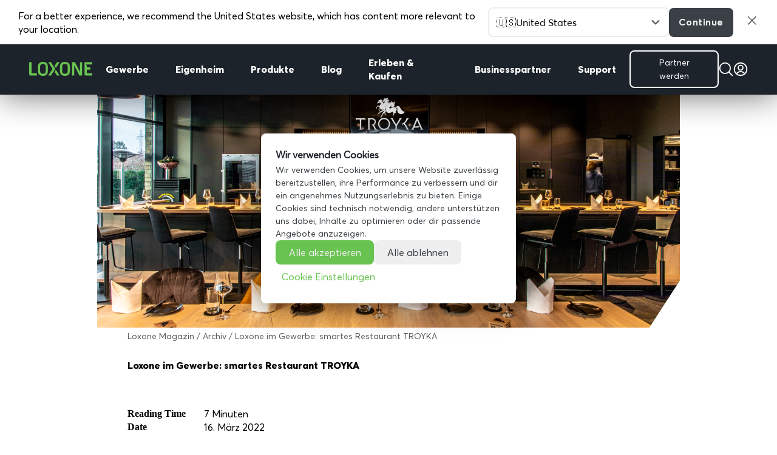

--- FILE ---
content_type: text/html; charset=UTF-8
request_url: https://www.loxone.com/dede/blog/smartes-restaurant-troyka/
body_size: 54324
content:
<!DOCTYPE html>
<!--[if IE 6]>
<html id="ie6" lang="de">
<![endif]-->
<!--[if IE 7]>
<html id="ie7" lang="de">
<![endif]-->
<!--[if IE 8]>
<html id="ie8" lang="de">
<![endif]-->
<!--[if !(IE 6) | !(IE 7) | !(IE 8)  ]><!-->
<html lang="de">
<!--<![endif]-->

<head>
	<meta charset="UTF-8" />
<script type="text/javascript">
/* <![CDATA[ */
var gform;gform||(document.addEventListener("gform_main_scripts_loaded",function(){gform.scriptsLoaded=!0}),document.addEventListener("gform/theme/scripts_loaded",function(){gform.themeScriptsLoaded=!0}),window.addEventListener("DOMContentLoaded",function(){gform.domLoaded=!0}),gform={domLoaded:!1,scriptsLoaded:!1,themeScriptsLoaded:!1,isFormEditor:()=>"function"==typeof InitializeEditor,callIfLoaded:function(o){return!(!gform.domLoaded||!gform.scriptsLoaded||!gform.themeScriptsLoaded&&!gform.isFormEditor()||(gform.isFormEditor()&&console.warn("The use of gform.initializeOnLoaded() is deprecated in the form editor context and will be removed in Gravity Forms 3.1."),o(),0))},initializeOnLoaded:function(o){gform.callIfLoaded(o)||(document.addEventListener("gform_main_scripts_loaded",()=>{gform.scriptsLoaded=!0,gform.callIfLoaded(o)}),document.addEventListener("gform/theme/scripts_loaded",()=>{gform.themeScriptsLoaded=!0,gform.callIfLoaded(o)}),window.addEventListener("DOMContentLoaded",()=>{gform.domLoaded=!0,gform.callIfLoaded(o)}))},hooks:{action:{},filter:{}},addAction:function(o,r,e,t){gform.addHook("action",o,r,e,t)},addFilter:function(o,r,e,t){gform.addHook("filter",o,r,e,t)},doAction:function(o){gform.doHook("action",o,arguments)},applyFilters:function(o){return gform.doHook("filter",o,arguments)},removeAction:function(o,r){gform.removeHook("action",o,r)},removeFilter:function(o,r,e){gform.removeHook("filter",o,r,e)},addHook:function(o,r,e,t,n){null==gform.hooks[o][r]&&(gform.hooks[o][r]=[]);var d=gform.hooks[o][r];null==n&&(n=r+"_"+d.length),gform.hooks[o][r].push({tag:n,callable:e,priority:t=null==t?10:t})},doHook:function(r,o,e){var t;if(e=Array.prototype.slice.call(e,1),null!=gform.hooks[r][o]&&((o=gform.hooks[r][o]).sort(function(o,r){return o.priority-r.priority}),o.forEach(function(o){"function"!=typeof(t=o.callable)&&(t=window[t]),"action"==r?t.apply(null,e):e[0]=t.apply(null,e)})),"filter"==r)return e[0]},removeHook:function(o,r,t,n){var e;null!=gform.hooks[o][r]&&(e=(e=gform.hooks[o][r]).filter(function(o,r,e){return!!(null!=n&&n!=o.tag||null!=t&&t!=o.priority)}),gform.hooks[o][r]=e)}});
/* ]]> */
</script>


	<!-- pinterest -->
	<meta name="p:domain_verify" content="f0979ac1f96cced018acc7d6860a4a5b" />

	
	
	
			
	<meta http-equiv="X-UA-Compatible" content="IE=edge">
	<link rel="pingback" href="https://www.loxone.com/dede/xmlrpc.php" />

		<!--[if lt IE 9]>
	<script src="https://www.loxone.com/dede/wp-content/themes/Divi/js/html5.js" type="text/javascript"></script>
	<![endif]-->

	<script type="text/javascript">
		document.documentElement.className = 'js';
	</script>

	<!-- Google Tag Manager -->


	<script>
		(function(w, d, s, l, i) {
			w[l] = w[l] || [];
			w[l].push({
				'gtm.start': new Date().getTime(),
				event: 'gtm.js'
			});
			var f = d.getElementsByTagName(s)[0],
				j = d.createElement(s),
				dl = l != 'dataLayer' ? '&l=' + l : '';
			j.async = true;
			j.src =
				'https://www.googletagmanager.com/gtm.js?id=' + i + dl;
			f.parentNode.insertBefore(j, f);
		})(window, document, 'script', 'dataLayer', 'GTM-T5Q8H5');
	</script>

	<!-- End Google Tag Manager -->

	<!-- Google Tag Manager -->
	<script>
		(function(w, d, s, l, i) {
			w[l] = w[l] || [];
			w[l].push({
				'gtm.start': new Date().getTime(),
				event: 'gtm.js'
			});
			var f = d.getElementsByTagName(s)[0],
				j = d.createElement(s),
				dl = l != 'dataLayer' ? '&l=' + l : '';
			j.async = true;
			j.src = 'https://load.analytics.loxone.com/uxgsjgfp.js?st=' + i + dl;
			f.parentNode.insertBefore(j, f);
		})(window, document, 'script', 'dataLayer', 'M7BC9GLC');
	</script>
	<!-- End Google Tag Manager -->

	<script id="diviarea-loader">window.DiviPopupData=window.DiviAreaConfig={"zIndex":1000000,"animateSpeed":400,"triggerClassPrefix":"show-popup-","idAttrib":"data-popup","modalIndicatorClass":"is-modal","blockingIndicatorClass":"is-blocking","defaultShowCloseButton":true,"withCloseClass":"with-close","noCloseClass":"no-close","triggerCloseClass":"close","singletonClass":"single","darkModeClass":"dark","noShadowClass":"no-shadow","altCloseClass":"close-alt","popupSelector":".et_pb_section.popup","initializeOnEvent":"et_pb_after_init_modules","popupWrapperClass":"area-outer-wrap","fullHeightClass":"full-height","openPopupClass":"da-overlay-visible","overlayClass":"da-overlay","exitIndicatorClass":"on-exit","hoverTriggerClass":"on-hover","clickTriggerClass":"on-click","onExitDelay":2000,"notMobileClass":"not-mobile","notTabletClass":"not-tablet","notDesktopClass":"not-desktop","baseContext":"body","activePopupClass":"is-open","closeButtonClass":"da-close","withLoaderClass":"with-loader","debug":false,"ajaxUrl":"https:\/\/www.loxone.com\/dede\/wp-admin\/admin-ajax.php","sys":[]};var divimode_loader=function(){"use strict";!function(t){t.DiviArea=t.DiviPopup={loaded:!1};var n=t.DiviArea,i=n.Hooks={},o={};function r(t,n,i){var r,e,c;if("string"==typeof t)if(o[t]){if(n)if((r=o[t])&&i)for(c=r.length;c--;)(e=r[c]).callback===n&&e.context===i&&(r[c]=!1);else for(c=r.length;c--;)r[c].callback===n&&(r[c]=!1)}else o[t]=[]}function e(t,n,i,r){if("string"==typeof t){var e={callback:n,priority:i,context:r},c=o[t];c?(c.push(e),c=function(t){var n,i,o,r,e=t.length;for(r=1;r<e;r++)for(n=t[r],i=r;i>0;i--)(o=t[i-1]).priority>n.priority&&(t[i]=o,t[i-1]=n);return t}(c)):c=[e],o[t]=c}}function c(t,n,i){"string"==typeof n&&(n=[n]);var r,e,c=[];for(r=0;r<n.length;r++)Array.prototype.push.apply(c,o[n[r]]);for(e=0;e<c.length;e++){var a=void 0;c[e]&&"function"==typeof c[e].callback&&("filter"===t?void 0!==(a=c[e].callback.apply(c[e].context,i))&&(i[0]=a):c[e].callback.apply(c[e].context,i))}if("filter"===t)return i[0]}i.silent=function(){return i},n.removeFilter=i.removeFilter=function(t,n){r(t,n)},n.removeAction=i.removeAction=function(t,n){r(t,n)},n.applyFilters=i.applyFilters=function(t){for(var n=[],i=arguments.length-1;i-- >0;)n[i]=arguments[i+1];return c("filter",t,n)},n.doAction=i.doAction=function(t){for(var n=[],i=arguments.length-1;i-- >0;)n[i]=arguments[i+1];c("action",t,n)},n.addFilter=i.addFilter=function(n,i,o,r){e(n,i,parseInt(o||10,10),r||t)},n.addAction=i.addAction=function(n,i,o,r){e(n,i,parseInt(o||10,10),r||t)},n.addActionOnce=i.addActionOnce=function(n,i,o,c){e(n,i,parseInt(o||10,10),c||t),e(n,(function(){r(n,i)}),1+parseInt(o||10,10),c||t)}}(window);return{}}();
</script><meta name='robots' content='index, follow, max-image-preview:large, max-snippet:-1, max-video-preview:-1' />
<script type="text/javascript">
			let jqueryParams=[],jQuery=function(r){return jqueryParams=[...jqueryParams,r],jQuery},$=function(r){return jqueryParams=[...jqueryParams,r],$};window.jQuery=jQuery,window.$=jQuery;let customHeadScripts=!1;jQuery.fn=jQuery.prototype={},$.fn=jQuery.prototype={},jQuery.noConflict=function(r){if(window.jQuery)return jQuery=window.jQuery,$=window.jQuery,customHeadScripts=!0,jQuery.noConflict},jQuery.ready=function(r){jqueryParams=[...jqueryParams,r]},$.ready=function(r){jqueryParams=[...jqueryParams,r]},jQuery.load=function(r){jqueryParams=[...jqueryParams,r]},$.load=function(r){jqueryParams=[...jqueryParams,r]},jQuery.fn.ready=function(r){jqueryParams=[...jqueryParams,r]},$.fn.ready=function(r){jqueryParams=[...jqueryParams,r]};</script>
	<!-- This site is optimized with the Yoast SEO Premium plugin v25.6 (Yoast SEO v25.6) - https://yoast.com/wordpress/plugins/seo/ -->
	<title>Blog - Loxone im Gewerbe: smartes Restaurant TROYKA | Loxone</title>
	<meta name="description" content="Alexander Wulf, Marcel Kokot und Ronny Schreiber haben sich mit dem smarten Restaurant TROYKA einen Traum erfüllt. Erfahren Sie jetzt mehr!" />
	<link rel="canonical" href="https://www.loxone.com/dede/blog/smartes-restaurant-troyka/" />
	<meta property="og:locale" content="de_DE" />
	<meta property="og:type" content="article" />
	<meta property="og:title" content="Loxone im Gewerbe: smartes Restaurant TROYKA" />
	<meta property="og:description" content="Alexander Wulf, Marcel Kokot und Ronny Schreiber haben sich mit dem smarten Restaurant TROYKA einen Traum erfüllt. Erfahren Sie jetzt mehr!" />
	<meta property="og:url" content="https://www.loxone.com/dede/blog/smartes-restaurant-troyka/" />
	<meta property="og:site_name" content="DEDE Loxone" />
	<meta property="article:publisher" content="https://www.facebook.com/LOXONE.Home/" />
	<meta property="article:published_time" content="2022-03-16T07:50:04+00:00" />
	<meta property="article:modified_time" content="2025-03-13T09:37:44+00:00" />
	<meta property="og:image" content="https://www.loxone.com/dede/wp-content/uploads/sites/2/2022/03/Smartes-Restaurant-Troyka-Header-1.png" />
	<meta property="og:image:width" content="960" />
	<meta property="og:image:height" content="540" />
	<meta property="og:image:type" content="image/png" />
	<meta name="author" content="Andrej Deibele" />
	<meta name="twitter:card" content="summary_large_image" />
	<meta name="twitter:creator" content="@Loxone" />
	<meta name="twitter:site" content="@Loxone" />
	<meta name="twitter:label1" content="Verfasst von" />
	<meta name="twitter:data1" content="Andrej Deibele" />
	<meta name="twitter:label2" content="Geschätzte Lesezeit" />
	<meta name="twitter:data2" content="6 Minuten" />
	<script type="application/ld+json" class="yoast-schema-graph">{"@context":"https://schema.org","@graph":[{"@type":"Article","@id":"https://www.loxone.com/dede/blog/smartes-restaurant-troyka/#article","isPartOf":{"@id":"https://www.loxone.com/dede/blog/smartes-restaurant-troyka/"},"author":{"name":"Andrej Deibele","@id":"https://www.loxone.com/dede/#/schema/person/c9ff90e0c2a17e2a9fa6f089736f0d82"},"headline":"Loxone im Gewerbe: smartes Restaurant TROYKA","datePublished":"2022-03-16T07:50:04+00:00","dateModified":"2025-03-13T09:37:44+00:00","mainEntityOfPage":{"@id":"https://www.loxone.com/dede/blog/smartes-restaurant-troyka/"},"wordCount":3514,"publisher":{"@id":"https://www.loxone.com/dede/#organization"},"image":{"@id":"https://www.loxone.com/dede/blog/smartes-restaurant-troyka/#primaryimage"},"thumbnailUrl":"https://www.loxone.com/dede/wp-content/uploads/sites/2/2022/03/Smartes-Restaurant-Troyka-Header-1.png","keywords":["gewerbe"],"articleSection":["Archiv"],"inLanguage":"de"},{"@type":"WebPage","@id":"https://www.loxone.com/dede/blog/smartes-restaurant-troyka/","url":"https://www.loxone.com/dede/blog/smartes-restaurant-troyka/","name":"Blog - Loxone im Gewerbe: smartes Restaurant TROYKA | Loxone","isPartOf":{"@id":"https://www.loxone.com/dede/#website"},"primaryImageOfPage":{"@id":"https://www.loxone.com/dede/blog/smartes-restaurant-troyka/#primaryimage"},"image":{"@id":"https://www.loxone.com/dede/blog/smartes-restaurant-troyka/#primaryimage"},"thumbnailUrl":"https://www.loxone.com/dede/wp-content/uploads/sites/2/2022/03/Smartes-Restaurant-Troyka-Header-1.png","datePublished":"2022-03-16T07:50:04+00:00","dateModified":"2025-03-13T09:37:44+00:00","description":"Alexander Wulf, Marcel Kokot und Ronny Schreiber haben sich mit dem smarten Restaurant TROYKA einen Traum erfüllt. Erfahren Sie jetzt mehr!","breadcrumb":{"@id":"https://www.loxone.com/dede/blog/smartes-restaurant-troyka/#breadcrumb"},"inLanguage":"de","potentialAction":[{"@type":"ReadAction","target":["https://www.loxone.com/dede/blog/smartes-restaurant-troyka/"]}]},{"@type":"ImageObject","inLanguage":"de","@id":"https://www.loxone.com/dede/blog/smartes-restaurant-troyka/#primaryimage","url":"https://www.loxone.com/dede/wp-content/uploads/sites/2/2022/03/Smartes-Restaurant-Troyka-Header-1.png","contentUrl":"https://www.loxone.com/dede/wp-content/uploads/sites/2/2022/03/Smartes-Restaurant-Troyka-Header-1.png","width":960,"height":540,"caption":"Smartes Restaurant Troyka"},{"@type":"BreadcrumbList","@id":"https://www.loxone.com/dede/blog/smartes-restaurant-troyka/#breadcrumb","itemListElement":[{"@type":"ListItem","position":1,"name":"Home","item":"https://www.loxone.com/dede/"},{"@type":"ListItem","position":2,"name":"Loxone im Gewerbe: smartes Restaurant TROYKA"}]},{"@type":"WebSite","@id":"https://www.loxone.com/dede/#website","url":"https://www.loxone.com/dede/","name":"DEDE Loxone","description":"","publisher":{"@id":"https://www.loxone.com/dede/#organization"},"potentialAction":[{"@type":"SearchAction","target":{"@type":"EntryPoint","urlTemplate":"https://www.loxone.com/dede/?s={search_term_string}"},"query-input":{"@type":"PropertyValueSpecification","valueRequired":true,"valueName":"search_term_string"}}],"inLanguage":"de"},{"@type":"Organization","@id":"https://www.loxone.com/dede/#organization","name":"Loxone","url":"https://www.loxone.com/dede/","logo":{"@type":"ImageObject","inLanguage":"de","@id":"https://www.loxone.com/dede/#/schema/logo/image/","url":"https://www.loxone.com/dede/wp-content/uploads/sites/2/2021/02/Loxone-Logo.png","contentUrl":"https://www.loxone.com/dede/wp-content/uploads/sites/2/2021/02/Loxone-Logo.png","width":400,"height":400,"caption":"Loxone"},"image":{"@id":"https://www.loxone.com/dede/#/schema/logo/image/"},"sameAs":["https://www.facebook.com/LOXONE.Home/","https://x.com/Loxone","https://www.instagram.com/loxone/","https://www.linkedin.com/company/loxone-electronics","https://www.pinterest.at/loxonedach/","https://www.youtube.com/user/LoxoneVideo"]},{"@type":"Person","@id":"https://www.loxone.com/dede/#/schema/person/c9ff90e0c2a17e2a9fa6f089736f0d82","name":"Andrej Deibele","image":{"@type":"ImageObject","inLanguage":"de","@id":"https://www.loxone.com/dede/#/schema/person/image/","url":"https://secure.gravatar.com/avatar/fca3971cc2edf77666d64560b660461039c129922943298d41b642454690edb6?s=96&d=mm&r=g","contentUrl":"https://secure.gravatar.com/avatar/fca3971cc2edf77666d64560b660461039c129922943298d41b642454690edb6?s=96&d=mm&r=g","caption":"Andrej Deibele"},"url":"https://www.loxone.com/dede/blog/author/deibean/"}]}</script>
	<!-- / Yoast SEO Premium plugin. -->


<link rel="alternate" type="application/rss+xml" title="DEDE Loxone &raquo; Feed" href="https://www.loxone.com/dede/feed/" />
<link rel="alternate" type="application/rss+xml" title="DEDE Loxone &raquo; Kommentar-Feed" href="https://www.loxone.com/dede/comments/feed/" />
<meta content="Loxone DEDE v.1.0" name="generator"/><link rel='stylesheet' id='modules-style-css' href='https://www.loxone.com/dede/wp-content/loxone/divi_modules/modules.css?ver=1.3' type='text/css' media='all' />
<style id='wp-block-library-theme-inline-css' type='text/css'>
.wp-block-audio :where(figcaption){color:#555;font-size:13px;text-align:center}.is-dark-theme .wp-block-audio :where(figcaption){color:#ffffffa6}.wp-block-audio{margin:0 0 1em}.wp-block-code{border:1px solid #ccc;border-radius:4px;font-family:Menlo,Consolas,monaco,monospace;padding:.8em 1em}.wp-block-embed :where(figcaption){color:#555;font-size:13px;text-align:center}.is-dark-theme .wp-block-embed :where(figcaption){color:#ffffffa6}.wp-block-embed{margin:0 0 1em}.blocks-gallery-caption{color:#555;font-size:13px;text-align:center}.is-dark-theme .blocks-gallery-caption{color:#ffffffa6}:root :where(.wp-block-image figcaption){color:#555;font-size:13px;text-align:center}.is-dark-theme :root :where(.wp-block-image figcaption){color:#ffffffa6}.wp-block-image{margin:0 0 1em}.wp-block-pullquote{border-bottom:4px solid;border-top:4px solid;color:currentColor;margin-bottom:1.75em}.wp-block-pullquote cite,.wp-block-pullquote footer,.wp-block-pullquote__citation{color:currentColor;font-size:.8125em;font-style:normal;text-transform:uppercase}.wp-block-quote{border-left:.25em solid;margin:0 0 1.75em;padding-left:1em}.wp-block-quote cite,.wp-block-quote footer{color:currentColor;font-size:.8125em;font-style:normal;position:relative}.wp-block-quote:where(.has-text-align-right){border-left:none;border-right:.25em solid;padding-left:0;padding-right:1em}.wp-block-quote:where(.has-text-align-center){border:none;padding-left:0}.wp-block-quote.is-large,.wp-block-quote.is-style-large,.wp-block-quote:where(.is-style-plain){border:none}.wp-block-search .wp-block-search__label{font-weight:700}.wp-block-search__button{border:1px solid #ccc;padding:.375em .625em}:where(.wp-block-group.has-background){padding:1.25em 2.375em}.wp-block-separator.has-css-opacity{opacity:.4}.wp-block-separator{border:none;border-bottom:2px solid;margin-left:auto;margin-right:auto}.wp-block-separator.has-alpha-channel-opacity{opacity:1}.wp-block-separator:not(.is-style-wide):not(.is-style-dots){width:100px}.wp-block-separator.has-background:not(.is-style-dots){border-bottom:none;height:1px}.wp-block-separator.has-background:not(.is-style-wide):not(.is-style-dots){height:2px}.wp-block-table{margin:0 0 1em}.wp-block-table td,.wp-block-table th{word-break:normal}.wp-block-table :where(figcaption){color:#555;font-size:13px;text-align:center}.is-dark-theme .wp-block-table :where(figcaption){color:#ffffffa6}.wp-block-video :where(figcaption){color:#555;font-size:13px;text-align:center}.is-dark-theme .wp-block-video :where(figcaption){color:#ffffffa6}.wp-block-video{margin:0 0 1em}:root :where(.wp-block-template-part.has-background){margin-bottom:0;margin-top:0;padding:1.25em 2.375em}
</style>
<style id='global-styles-inline-css' type='text/css'>
:root{--wp--preset--aspect-ratio--square: 1;--wp--preset--aspect-ratio--4-3: 4/3;--wp--preset--aspect-ratio--3-4: 3/4;--wp--preset--aspect-ratio--3-2: 3/2;--wp--preset--aspect-ratio--2-3: 2/3;--wp--preset--aspect-ratio--16-9: 16/9;--wp--preset--aspect-ratio--9-16: 9/16;--wp--preset--color--black: #000000;--wp--preset--color--cyan-bluish-gray: #abb8c3;--wp--preset--color--white: #ffffff;--wp--preset--color--pale-pink: #f78da7;--wp--preset--color--vivid-red: #cf2e2e;--wp--preset--color--luminous-vivid-orange: #ff6900;--wp--preset--color--luminous-vivid-amber: #fcb900;--wp--preset--color--light-green-cyan: #7bdcb5;--wp--preset--color--vivid-green-cyan: #00d084;--wp--preset--color--pale-cyan-blue: #8ed1fc;--wp--preset--color--vivid-cyan-blue: #0693e3;--wp--preset--color--vivid-purple: #9b51e0;--wp--preset--gradient--vivid-cyan-blue-to-vivid-purple: linear-gradient(135deg,rgba(6,147,227,1) 0%,rgb(155,81,224) 100%);--wp--preset--gradient--light-green-cyan-to-vivid-green-cyan: linear-gradient(135deg,rgb(122,220,180) 0%,rgb(0,208,130) 100%);--wp--preset--gradient--luminous-vivid-amber-to-luminous-vivid-orange: linear-gradient(135deg,rgba(252,185,0,1) 0%,rgba(255,105,0,1) 100%);--wp--preset--gradient--luminous-vivid-orange-to-vivid-red: linear-gradient(135deg,rgba(255,105,0,1) 0%,rgb(207,46,46) 100%);--wp--preset--gradient--very-light-gray-to-cyan-bluish-gray: linear-gradient(135deg,rgb(238,238,238) 0%,rgb(169,184,195) 100%);--wp--preset--gradient--cool-to-warm-spectrum: linear-gradient(135deg,rgb(74,234,220) 0%,rgb(151,120,209) 20%,rgb(207,42,186) 40%,rgb(238,44,130) 60%,rgb(251,105,98) 80%,rgb(254,248,76) 100%);--wp--preset--gradient--blush-light-purple: linear-gradient(135deg,rgb(255,206,236) 0%,rgb(152,150,240) 100%);--wp--preset--gradient--blush-bordeaux: linear-gradient(135deg,rgb(254,205,165) 0%,rgb(254,45,45) 50%,rgb(107,0,62) 100%);--wp--preset--gradient--luminous-dusk: linear-gradient(135deg,rgb(255,203,112) 0%,rgb(199,81,192) 50%,rgb(65,88,208) 100%);--wp--preset--gradient--pale-ocean: linear-gradient(135deg,rgb(255,245,203) 0%,rgb(182,227,212) 50%,rgb(51,167,181) 100%);--wp--preset--gradient--electric-grass: linear-gradient(135deg,rgb(202,248,128) 0%,rgb(113,206,126) 100%);--wp--preset--gradient--midnight: linear-gradient(135deg,rgb(2,3,129) 0%,rgb(40,116,252) 100%);--wp--preset--font-size--small: 13px;--wp--preset--font-size--medium: 20px;--wp--preset--font-size--large: 36px;--wp--preset--font-size--x-large: 42px;--wp--preset--spacing--20: 0.44rem;--wp--preset--spacing--30: 0.67rem;--wp--preset--spacing--40: 1rem;--wp--preset--spacing--50: 1.5rem;--wp--preset--spacing--60: 2.25rem;--wp--preset--spacing--70: 3.38rem;--wp--preset--spacing--80: 5.06rem;--wp--preset--shadow--natural: 6px 6px 9px rgba(0, 0, 0, 0.2);--wp--preset--shadow--deep: 12px 12px 50px rgba(0, 0, 0, 0.4);--wp--preset--shadow--sharp: 6px 6px 0px rgba(0, 0, 0, 0.2);--wp--preset--shadow--outlined: 6px 6px 0px -3px rgba(255, 255, 255, 1), 6px 6px rgba(0, 0, 0, 1);--wp--preset--shadow--crisp: 6px 6px 0px rgba(0, 0, 0, 1);}:root { --wp--style--global--content-size: 823px;--wp--style--global--wide-size: 1080px; }:where(body) { margin: 0; }.wp-site-blocks > .alignleft { float: left; margin-right: 2em; }.wp-site-blocks > .alignright { float: right; margin-left: 2em; }.wp-site-blocks > .aligncenter { justify-content: center; margin-left: auto; margin-right: auto; }:where(.is-layout-flex){gap: 0.5em;}:where(.is-layout-grid){gap: 0.5em;}.is-layout-flow > .alignleft{float: left;margin-inline-start: 0;margin-inline-end: 2em;}.is-layout-flow > .alignright{float: right;margin-inline-start: 2em;margin-inline-end: 0;}.is-layout-flow > .aligncenter{margin-left: auto !important;margin-right: auto !important;}.is-layout-constrained > .alignleft{float: left;margin-inline-start: 0;margin-inline-end: 2em;}.is-layout-constrained > .alignright{float: right;margin-inline-start: 2em;margin-inline-end: 0;}.is-layout-constrained > .aligncenter{margin-left: auto !important;margin-right: auto !important;}.is-layout-constrained > :where(:not(.alignleft):not(.alignright):not(.alignfull)){max-width: var(--wp--style--global--content-size);margin-left: auto !important;margin-right: auto !important;}.is-layout-constrained > .alignwide{max-width: var(--wp--style--global--wide-size);}body .is-layout-flex{display: flex;}.is-layout-flex{flex-wrap: wrap;align-items: center;}.is-layout-flex > :is(*, div){margin: 0;}body .is-layout-grid{display: grid;}.is-layout-grid > :is(*, div){margin: 0;}body{padding-top: 0px;padding-right: 0px;padding-bottom: 0px;padding-left: 0px;}:root :where(.wp-element-button, .wp-block-button__link){background-color: #32373c;border-width: 0;color: #fff;font-family: inherit;font-size: inherit;line-height: inherit;padding: calc(0.667em + 2px) calc(1.333em + 2px);text-decoration: none;}.has-black-color{color: var(--wp--preset--color--black) !important;}.has-cyan-bluish-gray-color{color: var(--wp--preset--color--cyan-bluish-gray) !important;}.has-white-color{color: var(--wp--preset--color--white) !important;}.has-pale-pink-color{color: var(--wp--preset--color--pale-pink) !important;}.has-vivid-red-color{color: var(--wp--preset--color--vivid-red) !important;}.has-luminous-vivid-orange-color{color: var(--wp--preset--color--luminous-vivid-orange) !important;}.has-luminous-vivid-amber-color{color: var(--wp--preset--color--luminous-vivid-amber) !important;}.has-light-green-cyan-color{color: var(--wp--preset--color--light-green-cyan) !important;}.has-vivid-green-cyan-color{color: var(--wp--preset--color--vivid-green-cyan) !important;}.has-pale-cyan-blue-color{color: var(--wp--preset--color--pale-cyan-blue) !important;}.has-vivid-cyan-blue-color{color: var(--wp--preset--color--vivid-cyan-blue) !important;}.has-vivid-purple-color{color: var(--wp--preset--color--vivid-purple) !important;}.has-black-background-color{background-color: var(--wp--preset--color--black) !important;}.has-cyan-bluish-gray-background-color{background-color: var(--wp--preset--color--cyan-bluish-gray) !important;}.has-white-background-color{background-color: var(--wp--preset--color--white) !important;}.has-pale-pink-background-color{background-color: var(--wp--preset--color--pale-pink) !important;}.has-vivid-red-background-color{background-color: var(--wp--preset--color--vivid-red) !important;}.has-luminous-vivid-orange-background-color{background-color: var(--wp--preset--color--luminous-vivid-orange) !important;}.has-luminous-vivid-amber-background-color{background-color: var(--wp--preset--color--luminous-vivid-amber) !important;}.has-light-green-cyan-background-color{background-color: var(--wp--preset--color--light-green-cyan) !important;}.has-vivid-green-cyan-background-color{background-color: var(--wp--preset--color--vivid-green-cyan) !important;}.has-pale-cyan-blue-background-color{background-color: var(--wp--preset--color--pale-cyan-blue) !important;}.has-vivid-cyan-blue-background-color{background-color: var(--wp--preset--color--vivid-cyan-blue) !important;}.has-vivid-purple-background-color{background-color: var(--wp--preset--color--vivid-purple) !important;}.has-black-border-color{border-color: var(--wp--preset--color--black) !important;}.has-cyan-bluish-gray-border-color{border-color: var(--wp--preset--color--cyan-bluish-gray) !important;}.has-white-border-color{border-color: var(--wp--preset--color--white) !important;}.has-pale-pink-border-color{border-color: var(--wp--preset--color--pale-pink) !important;}.has-vivid-red-border-color{border-color: var(--wp--preset--color--vivid-red) !important;}.has-luminous-vivid-orange-border-color{border-color: var(--wp--preset--color--luminous-vivid-orange) !important;}.has-luminous-vivid-amber-border-color{border-color: var(--wp--preset--color--luminous-vivid-amber) !important;}.has-light-green-cyan-border-color{border-color: var(--wp--preset--color--light-green-cyan) !important;}.has-vivid-green-cyan-border-color{border-color: var(--wp--preset--color--vivid-green-cyan) !important;}.has-pale-cyan-blue-border-color{border-color: var(--wp--preset--color--pale-cyan-blue) !important;}.has-vivid-cyan-blue-border-color{border-color: var(--wp--preset--color--vivid-cyan-blue) !important;}.has-vivid-purple-border-color{border-color: var(--wp--preset--color--vivid-purple) !important;}.has-vivid-cyan-blue-to-vivid-purple-gradient-background{background: var(--wp--preset--gradient--vivid-cyan-blue-to-vivid-purple) !important;}.has-light-green-cyan-to-vivid-green-cyan-gradient-background{background: var(--wp--preset--gradient--light-green-cyan-to-vivid-green-cyan) !important;}.has-luminous-vivid-amber-to-luminous-vivid-orange-gradient-background{background: var(--wp--preset--gradient--luminous-vivid-amber-to-luminous-vivid-orange) !important;}.has-luminous-vivid-orange-to-vivid-red-gradient-background{background: var(--wp--preset--gradient--luminous-vivid-orange-to-vivid-red) !important;}.has-very-light-gray-to-cyan-bluish-gray-gradient-background{background: var(--wp--preset--gradient--very-light-gray-to-cyan-bluish-gray) !important;}.has-cool-to-warm-spectrum-gradient-background{background: var(--wp--preset--gradient--cool-to-warm-spectrum) !important;}.has-blush-light-purple-gradient-background{background: var(--wp--preset--gradient--blush-light-purple) !important;}.has-blush-bordeaux-gradient-background{background: var(--wp--preset--gradient--blush-bordeaux) !important;}.has-luminous-dusk-gradient-background{background: var(--wp--preset--gradient--luminous-dusk) !important;}.has-pale-ocean-gradient-background{background: var(--wp--preset--gradient--pale-ocean) !important;}.has-electric-grass-gradient-background{background: var(--wp--preset--gradient--electric-grass) !important;}.has-midnight-gradient-background{background: var(--wp--preset--gradient--midnight) !important;}.has-small-font-size{font-size: var(--wp--preset--font-size--small) !important;}.has-medium-font-size{font-size: var(--wp--preset--font-size--medium) !important;}.has-large-font-size{font-size: var(--wp--preset--font-size--large) !important;}.has-x-large-font-size{font-size: var(--wp--preset--font-size--x-large) !important;}
:where(.wp-block-post-template.is-layout-flex){gap: 1.25em;}:where(.wp-block-post-template.is-layout-grid){gap: 1.25em;}
:where(.wp-block-columns.is-layout-flex){gap: 2em;}:where(.wp-block-columns.is-layout-grid){gap: 2em;}
:root :where(.wp-block-pullquote){font-size: 1.5em;line-height: 1.6;}
</style>
<link rel='stylesheet' id='dica-builder-styles-css' href='https://www.loxone.com/dede/wp-content/plugins/dg-divi-carousel/assets/css/dica-builder.css?ver=3.0.0' type='text/css' media='all' />
<link rel='stylesheet' id='dica-lightbox-styles-css' href='https://www.loxone.com/dede/wp-content/plugins/dg-divi-carousel/styles/light-box-styles.css?ver=3.0.0' type='text/css' media='all' />
<link rel='stylesheet' id='swipe-style-css' href='https://www.loxone.com/dede/wp-content/plugins/dg-divi-carousel/styles/swiper.min.css?ver=3.0.0' type='text/css' media='all' />
<link rel='stylesheet' id='pressapps-knowledge-base-css' href='https://www.loxone.com/dede/wp-content/plugins/pressapps-knowledge-base/public/css/pressapps-knowledge-base-public.css?ver=1.0.0' type='text/css' media='all' />
<style id='pressapps-knowledge-base-inline-css' type='text/css'>
.pakb-main h2 a, .pakb-main h2 a:hover, .pakb-main h2 a:focus, .pakb-main h2 i { color: #000000}
.pakb-box h2, .pakb-box:hover h2, .pakb-box:focus h2 { color: #000000}
.pakb-box .pakb-box-icon i, .pakb-box .pakb-box-icon:hover i, .pakb-box .pakb-box-icon:focus i { color: #000000}
.pakb-main .pakb-row h2 { font-size: 22px;}
.pakb-box .pakb-box-icon i { font-size: 48px;}
.pakb-single a, .pakb-single a:hover, .pakb-single a:focus  { color: #e73246}
.autocomplete-suggestion, .pakb-archive a, .pakb-archive a:hover, .pakb-archive a:focus, .pakb-archive a:visited { color: #e73246;}
.pakb-breadcrumb a, .pakb-breadcrumb a:visited, .pakb-breadcrumb li.active, .pakb-breadcrumb-icon { color: #e73246}
.pakb-meta, .pakb-meta a { color: #e73246}
.pakb-boxes .pakb-box .pakb-view-all, .pakb-lists .pakb-view-all a { color: #e73246}
.pakb-list li a, .pakb-list li a:hover, .pakb-list li a:focus, .pakb-list i { color: #000000}
.pakb-breadcrumb a:hover, .pakb-breadcrumb a:focus { color: #e73246}
.pakb-meta a:hover, .pakb-meta a:focus, .pakb-lists .pakb-view-all a:hover { color: #e73246}
.pakb-main .pakb-list li { margin-left: 2px;}

</style>
<link rel='stylesheet' id='sk-icons-css' href='https://www.loxone.com/dede/wp-content/plugins/pressapps-knowledge-base//includes/skelet/assets/css/sk-icons.css?ver=1.0.0' type='text/css' media='all' />
<link rel='stylesheet' id='css-divi-area-css' href='https://www.loxone.com/dede/wp-content/plugins/popups-for-divi/styles/front.min.css?ver=3.2.3' type='text/css' media='all' />
<style id='css-divi-area-inline-css' type='text/css'>
.et_pb_section.popup{display:none}
</style>
<link rel='stylesheet' id='css-divi-area-popuphidden-css' href='https://www.loxone.com/dede/wp-content/plugins/popups-for-divi/styles/front-popuphidden.min.css?ver=3.2.3' type='text/css' media='all' />
<link rel='stylesheet' id='theme-style-css' href='https://www.loxone.com/dede/wp-content/loxone/theme/style.min.css?ver=20250605-4' type='text/css' media='all' />
<link rel='stylesheet' id='blog-style-css' href='https://www.loxone.com/dede/wp-content/loxone/blog/blog.css?ver=2022.10.02' type='text/css' media='all' />
<link rel='stylesheet' id='blogv2-style-css' href='https://www.loxone.com/dede/wp-content/loxone/blogv2/blog.css?ver=2021.12.13' type='text/css' media='all' />
<link rel='stylesheet' id='dashicons-css' href='https://www.loxone.com/dede/wp-includes/css/dashicons.min.css?ver=6.8.3' type='text/css' media='all' />
<style id='divi-style-parent-inline-inline-css' type='text/css'>
/*!
Theme Name: Divi
Theme URI: http://www.elegantthemes.com/gallery/divi/
Version: 4.27.4
Description: Smart. Flexible. Beautiful. Divi is the most powerful theme in our collection.
Author: Elegant Themes
Author URI: http://www.elegantthemes.com
License: GNU General Public License v2
License URI: http://www.gnu.org/licenses/gpl-2.0.html
*/

a,abbr,acronym,address,applet,b,big,blockquote,body,center,cite,code,dd,del,dfn,div,dl,dt,em,fieldset,font,form,h1,h2,h3,h4,h5,h6,html,i,iframe,img,ins,kbd,label,legend,li,object,ol,p,pre,q,s,samp,small,span,strike,strong,sub,sup,tt,u,ul,var{margin:0;padding:0;border:0;outline:0;font-size:100%;-ms-text-size-adjust:100%;-webkit-text-size-adjust:100%;vertical-align:baseline;background:transparent}body{line-height:1}ol,ul{list-style:none}blockquote,q{quotes:none}blockquote:after,blockquote:before,q:after,q:before{content:"";content:none}blockquote{margin:20px 0 30px;border-left:5px solid;padding-left:20px}:focus{outline:0}del{text-decoration:line-through}pre{overflow:auto;padding:10px}figure{margin:0}table{border-collapse:collapse;border-spacing:0}article,aside,footer,header,hgroup,nav,section{display:block}body{font-family:Open Sans,Arial,sans-serif;font-size:14px;color:#666;background-color:#fff;line-height:1.7em;font-weight:500;-webkit-font-smoothing:antialiased;-moz-osx-font-smoothing:grayscale}body.page-template-page-template-blank-php #page-container{padding-top:0!important}body.et_cover_background{background-size:cover!important;background-position:top!important;background-repeat:no-repeat!important;background-attachment:fixed}a{color:#2ea3f2}a,a:hover{text-decoration:none}p{padding-bottom:1em}p:not(.has-background):last-of-type{padding-bottom:0}p.et_normal_padding{padding-bottom:1em}strong{font-weight:700}cite,em,i{font-style:italic}code,pre{font-family:Courier New,monospace;margin-bottom:10px}ins{text-decoration:none}sub,sup{height:0;line-height:1;position:relative;vertical-align:baseline}sup{bottom:.8em}sub{top:.3em}dl{margin:0 0 1.5em}dl dt{font-weight:700}dd{margin-left:1.5em}blockquote p{padding-bottom:0}embed,iframe,object,video{max-width:100%}h1,h2,h3,h4,h5,h6{color:#333;padding-bottom:10px;line-height:1em;font-weight:500}h1 a,h2 a,h3 a,h4 a,h5 a,h6 a{color:inherit}h1{font-size:30px}h2{font-size:26px}h3{font-size:22px}h4{font-size:18px}h5{font-size:16px}h6{font-size:14px}input{-webkit-appearance:none}input[type=checkbox]{-webkit-appearance:checkbox}input[type=radio]{-webkit-appearance:radio}input.text,input.title,input[type=email],input[type=password],input[type=tel],input[type=text],select,textarea{background-color:#fff;border:1px solid #bbb;padding:2px;color:#4e4e4e}input.text:focus,input.title:focus,input[type=text]:focus,select:focus,textarea:focus{border-color:#2d3940;color:#3e3e3e}input.text,input.title,input[type=text],select,textarea{margin:0}textarea{padding:4px}button,input,select,textarea{font-family:inherit}img{max-width:100%;height:auto}.clear{clear:both}br.clear{margin:0;padding:0}.pagination{clear:both}#et_search_icon:hover,.et-social-icon a:hover,.et_password_protected_form .et_submit_button,.form-submit .et_pb_buttontton.alt.disabled,.nav-single a,.posted_in a{color:#2ea3f2}.et-search-form,blockquote{border-color:#2ea3f2}#main-content{background-color:#fff}.container{width:80%;max-width:1080px;margin:auto;position:relative}body:not(.et-tb) #main-content .container,body:not(.et-tb-has-header) #main-content .container{padding-top:58px}.et_full_width_page #main-content .container:before{display:none}.main_title{margin-bottom:20px}.et_password_protected_form .et_submit_button:hover,.form-submit .et_pb_button:hover{background:rgba(0,0,0,.05)}.et_button_icon_visible .et_pb_button{padding-right:2em;padding-left:.7em}.et_button_icon_visible .et_pb_button:after{opacity:1;margin-left:0}.et_button_left .et_pb_button:hover:after{left:.15em}.et_button_left .et_pb_button:after{margin-left:0;left:1em}.et_button_icon_visible.et_button_left .et_pb_button,.et_button_left .et_pb_button:hover,.et_button_left .et_pb_module .et_pb_button:hover{padding-left:2em;padding-right:.7em}.et_button_icon_visible.et_button_left .et_pb_button:after,.et_button_left .et_pb_button:hover:after{left:.15em}.et_password_protected_form .et_submit_button:hover,.form-submit .et_pb_button:hover{padding:.3em 1em}.et_button_no_icon .et_pb_button:after{display:none}.et_button_no_icon.et_button_icon_visible.et_button_left .et_pb_button,.et_button_no_icon.et_button_left .et_pb_button:hover,.et_button_no_icon .et_pb_button,.et_button_no_icon .et_pb_button:hover{padding:.3em 1em!important}.et_button_custom_icon .et_pb_button:after{line-height:1.7em}.et_button_custom_icon.et_button_icon_visible .et_pb_button:after,.et_button_custom_icon .et_pb_button:hover:after{margin-left:.3em}#left-area .post_format-post-format-gallery .wp-block-gallery:first-of-type{padding:0;margin-bottom:-16px}.entry-content table:not(.variations){border:1px solid #eee;margin:0 0 15px;text-align:left;width:100%}.entry-content thead th,.entry-content tr th{color:#555;font-weight:700;padding:9px 24px}.entry-content tr td{border-top:1px solid #eee;padding:6px 24px}#left-area ul,.entry-content ul,.et-l--body ul,.et-l--footer ul,.et-l--header ul{list-style-type:disc;padding:0 0 23px 1em;line-height:26px}#left-area ol,.entry-content ol,.et-l--body ol,.et-l--footer ol,.et-l--header ol{list-style-type:decimal;list-style-position:inside;padding:0 0 23px;line-height:26px}#left-area ul li ul,.entry-content ul li ol{padding:2px 0 2px 20px}#left-area ol li ul,.entry-content ol li ol,.et-l--body ol li ol,.et-l--footer ol li ol,.et-l--header ol li ol{padding:2px 0 2px 35px}#left-area ul.wp-block-gallery{display:-webkit-box;display:-ms-flexbox;display:flex;-ms-flex-wrap:wrap;flex-wrap:wrap;list-style-type:none;padding:0}#left-area ul.products{padding:0!important;line-height:1.7!important;list-style:none!important}.gallery-item a{display:block}.gallery-caption,.gallery-item a{width:90%}#wpadminbar{z-index:100001}#left-area .post-meta{font-size:14px;padding-bottom:15px}#left-area .post-meta a{text-decoration:none;color:#666}#left-area .et_featured_image{padding-bottom:7px}.single .post{padding-bottom:25px}body.single .et_audio_content{margin-bottom:-6px}.nav-single a{text-decoration:none;color:#2ea3f2;font-size:14px;font-weight:400}.nav-previous{float:left}.nav-next{float:right}.et_password_protected_form p input{background-color:#eee;border:none!important;width:100%!important;border-radius:0!important;font-size:14px;color:#999!important;padding:16px!important;-webkit-box-sizing:border-box;box-sizing:border-box}.et_password_protected_form label{display:none}.et_password_protected_form .et_submit_button{font-family:inherit;display:block;float:right;margin:8px auto 0;cursor:pointer}.post-password-required p.nocomments.container{max-width:100%}.post-password-required p.nocomments.container:before{display:none}.aligncenter,div.post .new-post .aligncenter{display:block;margin-left:auto;margin-right:auto}.wp-caption{border:1px solid #ddd;text-align:center;background-color:#f3f3f3;margin-bottom:10px;max-width:96%;padding:8px}.wp-caption.alignleft{margin:0 30px 20px 0}.wp-caption.alignright{margin:0 0 20px 30px}.wp-caption img{margin:0;padding:0;border:0}.wp-caption p.wp-caption-text{font-size:12px;padding:0 4px 5px;margin:0}.alignright{float:right}.alignleft{float:left}img.alignleft{display:inline;float:left;margin-right:15px}img.alignright{display:inline;float:right;margin-left:15px}.page.et_pb_pagebuilder_layout #main-content{background-color:transparent}body #main-content .et_builder_inner_content>h1,body #main-content .et_builder_inner_content>h2,body #main-content .et_builder_inner_content>h3,body #main-content .et_builder_inner_content>h4,body #main-content .et_builder_inner_content>h5,body #main-content .et_builder_inner_content>h6{line-height:1.4em}body #main-content .et_builder_inner_content>p{line-height:1.7em}.wp-block-pullquote{margin:20px 0 30px}.wp-block-pullquote.has-background blockquote{border-left:none}.wp-block-group.has-background{padding:1.5em 1.5em .5em}@media (min-width:981px){#left-area{width:79.125%;padding-bottom:23px}#main-content .container:before{content:"";position:absolute;top:0;height:100%;width:1px;background-color:#e2e2e2}.et_full_width_page #left-area,.et_no_sidebar #left-area{float:none;width:100%!important}.et_full_width_page #left-area{padding-bottom:0}.et_no_sidebar #main-content .container:before{display:none}}@media (max-width:980px){#page-container{padding-top:80px}.et-tb #page-container,.et-tb-has-header #page-container{padding-top:0!important}#left-area,#sidebar{width:100%!important}#main-content .container:before{display:none!important}.et_full_width_page .et_gallery_item:nth-child(4n+1){clear:none}}@media print{#page-container{padding-top:0!important}}#wp-admin-bar-et-use-visual-builder a:before{font-family:ETmodules!important;content:"\e625";font-size:30px!important;width:28px;margin-top:-3px;color:#974df3!important}#wp-admin-bar-et-use-visual-builder:hover a:before{color:#fff!important}#wp-admin-bar-et-use-visual-builder:hover a,#wp-admin-bar-et-use-visual-builder a:hover{transition:background-color .5s ease;-webkit-transition:background-color .5s ease;-moz-transition:background-color .5s ease;background-color:#7e3bd0!important;color:#fff!important}* html .clearfix,:first-child+html .clearfix{zoom:1}.iphone .et_pb_section_video_bg video::-webkit-media-controls-start-playback-button{display:none!important;-webkit-appearance:none}.et_mobile_device .et_pb_section_parallax .et_pb_parallax_css{background-attachment:scroll}.et-social-facebook a.icon:before{content:"\e093"}.et-social-twitter a.icon:before{content:"\e094"}.et-social-google-plus a.icon:before{content:"\e096"}.et-social-instagram a.icon:before{content:"\e09a"}.et-social-rss a.icon:before{content:"\e09e"}.ai1ec-single-event:after{content:" ";display:table;clear:both}.evcal_event_details .evcal_evdata_cell .eventon_details_shading_bot.eventon_details_shading_bot{z-index:3}.wp-block-divi-layout{margin-bottom:1em}*{-webkit-box-sizing:border-box;box-sizing:border-box}#et-info-email:before,#et-info-phone:before,#et_search_icon:before,.comment-reply-link:after,.et-cart-info span:before,.et-pb-arrow-next:before,.et-pb-arrow-prev:before,.et-social-icon a:before,.et_audio_container .mejs-playpause-button button:before,.et_audio_container .mejs-volume-button button:before,.et_overlay:before,.et_password_protected_form .et_submit_button:after,.et_pb_button:after,.et_pb_contact_reset:after,.et_pb_contact_submit:after,.et_pb_font_icon:before,.et_pb_newsletter_button:after,.et_pb_pricing_table_button:after,.et_pb_promo_button:after,.et_pb_testimonial:before,.et_pb_toggle_title:before,.form-submit .et_pb_button:after,.mobile_menu_bar:before,a.et_pb_more_button:after{font-family:ETmodules!important;speak:none;font-style:normal;font-weight:400;-webkit-font-feature-settings:normal;font-feature-settings:normal;font-variant:normal;text-transform:none;line-height:1;-webkit-font-smoothing:antialiased;-moz-osx-font-smoothing:grayscale;text-shadow:0 0;direction:ltr}.et-pb-icon,.et_pb_custom_button_icon.et_pb_button:after,.et_pb_login .et_pb_custom_button_icon.et_pb_button:after,.et_pb_woo_custom_button_icon .button.et_pb_custom_button_icon.et_pb_button:after,.et_pb_woo_custom_button_icon .button.et_pb_custom_button_icon.et_pb_button:hover:after{content:attr(data-icon)}.et-pb-icon{font-family:ETmodules;speak:none;font-weight:400;-webkit-font-feature-settings:normal;font-feature-settings:normal;font-variant:normal;text-transform:none;line-height:1;-webkit-font-smoothing:antialiased;font-size:96px;font-style:normal;display:inline-block;-webkit-box-sizing:border-box;box-sizing:border-box;direction:ltr}#et-ajax-saving{display:none;-webkit-transition:background .3s,-webkit-box-shadow .3s;transition:background .3s,-webkit-box-shadow .3s;transition:background .3s,box-shadow .3s;transition:background .3s,box-shadow .3s,-webkit-box-shadow .3s;-webkit-box-shadow:rgba(0,139,219,.247059) 0 0 60px;box-shadow:0 0 60px rgba(0,139,219,.247059);position:fixed;top:50%;left:50%;width:50px;height:50px;background:#fff;border-radius:50px;margin:-25px 0 0 -25px;z-index:999999;text-align:center}#et-ajax-saving img{margin:9px}.et-safe-mode-indicator,.et-safe-mode-indicator:focus,.et-safe-mode-indicator:hover{-webkit-box-shadow:0 5px 10px rgba(41,196,169,.15);box-shadow:0 5px 10px rgba(41,196,169,.15);background:#29c4a9;color:#fff;font-size:14px;font-weight:600;padding:12px;line-height:16px;border-radius:3px;position:fixed;bottom:30px;right:30px;z-index:999999;text-decoration:none;font-family:Open Sans,sans-serif;-webkit-font-smoothing:antialiased;-moz-osx-font-smoothing:grayscale}.et_pb_button{font-size:20px;font-weight:500;padding:.3em 1em;line-height:1.7em!important;background-color:transparent;background-size:cover;background-position:50%;background-repeat:no-repeat;border:2px solid;border-radius:3px;-webkit-transition-duration:.2s;transition-duration:.2s;-webkit-transition-property:all!important;transition-property:all!important}.et_pb_button,.et_pb_button_inner{position:relative}.et_pb_button:hover,.et_pb_module .et_pb_button:hover{border:2px solid transparent;padding:.3em 2em .3em .7em}.et_pb_button:hover{background-color:hsla(0,0%,100%,.2)}.et_pb_bg_layout_light.et_pb_button:hover,.et_pb_bg_layout_light .et_pb_button:hover{background-color:rgba(0,0,0,.05)}.et_pb_button:after,.et_pb_button:before{font-size:32px;line-height:1em;content:"\35";opacity:0;position:absolute;margin-left:-1em;-webkit-transition:all .2s;transition:all .2s;text-transform:none;-webkit-font-feature-settings:"kern" off;font-feature-settings:"kern" off;font-variant:none;font-style:normal;font-weight:400;text-shadow:none}.et_pb_button.et_hover_enabled:hover:after,.et_pb_button.et_pb_hovered:hover:after{-webkit-transition:none!important;transition:none!important}.et_pb_button:before{display:none}.et_pb_button:hover:after{opacity:1;margin-left:0}.et_pb_column_1_3 h1,.et_pb_column_1_4 h1,.et_pb_column_1_5 h1,.et_pb_column_1_6 h1,.et_pb_column_2_5 h1{font-size:26px}.et_pb_column_1_3 h2,.et_pb_column_1_4 h2,.et_pb_column_1_5 h2,.et_pb_column_1_6 h2,.et_pb_column_2_5 h2{font-size:23px}.et_pb_column_1_3 h3,.et_pb_column_1_4 h3,.et_pb_column_1_5 h3,.et_pb_column_1_6 h3,.et_pb_column_2_5 h3{font-size:20px}.et_pb_column_1_3 h4,.et_pb_column_1_4 h4,.et_pb_column_1_5 h4,.et_pb_column_1_6 h4,.et_pb_column_2_5 h4{font-size:18px}.et_pb_column_1_3 h5,.et_pb_column_1_4 h5,.et_pb_column_1_5 h5,.et_pb_column_1_6 h5,.et_pb_column_2_5 h5{font-size:16px}.et_pb_column_1_3 h6,.et_pb_column_1_4 h6,.et_pb_column_1_5 h6,.et_pb_column_1_6 h6,.et_pb_column_2_5 h6{font-size:15px}.et_pb_bg_layout_dark,.et_pb_bg_layout_dark h1,.et_pb_bg_layout_dark h2,.et_pb_bg_layout_dark h3,.et_pb_bg_layout_dark h4,.et_pb_bg_layout_dark h5,.et_pb_bg_layout_dark h6{color:#fff!important}.et_pb_module.et_pb_text_align_left{text-align:left}.et_pb_module.et_pb_text_align_center{text-align:center}.et_pb_module.et_pb_text_align_right{text-align:right}.et_pb_module.et_pb_text_align_justified{text-align:justify}.clearfix:after{visibility:hidden;display:block;font-size:0;content:" ";clear:both;height:0}.et_pb_bg_layout_light .et_pb_more_button{color:#2ea3f2}.et_builder_inner_content{position:relative;z-index:1}header .et_builder_inner_content{z-index:2}.et_pb_css_mix_blend_mode_passthrough{mix-blend-mode:unset!important}.et_pb_image_container{margin:-20px -20px 29px}.et_pb_module_inner{position:relative}.et_hover_enabled_preview{z-index:2}.et_hover_enabled:hover{position:relative;z-index:2}.et_pb_all_tabs,.et_pb_module,.et_pb_posts_nav a,.et_pb_tab,.et_pb_with_background{position:relative;background-size:cover;background-position:50%;background-repeat:no-repeat}.et_pb_background_mask,.et_pb_background_pattern{bottom:0;left:0;position:absolute;right:0;top:0}.et_pb_background_mask{background-size:calc(100% + 2px) calc(100% + 2px);background-repeat:no-repeat;background-position:50%;overflow:hidden}.et_pb_background_pattern{background-position:0 0;background-repeat:repeat}.et_pb_with_border{position:relative;border:0 solid #333}.post-password-required .et_pb_row{padding:0;width:100%}.post-password-required .et_password_protected_form{min-height:0}body.et_pb_pagebuilder_layout.et_pb_show_title .post-password-required .et_password_protected_form h1,body:not(.et_pb_pagebuilder_layout) .post-password-required .et_password_protected_form h1{display:none}.et_pb_no_bg{padding:0!important}.et_overlay.et_pb_inline_icon:before,.et_pb_inline_icon:before{content:attr(data-icon)}.et_pb_more_button{color:inherit;text-shadow:none;text-decoration:none;display:inline-block;margin-top:20px}.et_parallax_bg_wrap{overflow:hidden;position:absolute;top:0;right:0;bottom:0;left:0}.et_parallax_bg{background-repeat:no-repeat;background-position:top;background-size:cover;position:absolute;bottom:0;left:0;width:100%;height:100%;display:block}.et_parallax_bg.et_parallax_bg__hover,.et_parallax_bg.et_parallax_bg_phone,.et_parallax_bg.et_parallax_bg_tablet,.et_parallax_gradient.et_parallax_gradient__hover,.et_parallax_gradient.et_parallax_gradient_phone,.et_parallax_gradient.et_parallax_gradient_tablet,.et_pb_section_parallax_hover:hover .et_parallax_bg:not(.et_parallax_bg__hover),.et_pb_section_parallax_hover:hover .et_parallax_gradient:not(.et_parallax_gradient__hover){display:none}.et_pb_section_parallax_hover:hover .et_parallax_bg.et_parallax_bg__hover,.et_pb_section_parallax_hover:hover .et_parallax_gradient.et_parallax_gradient__hover{display:block}.et_parallax_gradient{bottom:0;display:block;left:0;position:absolute;right:0;top:0}.et_pb_module.et_pb_section_parallax,.et_pb_posts_nav a.et_pb_section_parallax,.et_pb_tab.et_pb_section_parallax{position:relative}.et_pb_section_parallax .et_pb_parallax_css,.et_pb_slides .et_parallax_bg.et_pb_parallax_css{background-attachment:fixed}body.et-bfb .et_pb_section_parallax .et_pb_parallax_css,body.et-bfb .et_pb_slides .et_parallax_bg.et_pb_parallax_css{background-attachment:scroll;bottom:auto}.et_pb_section_parallax.et_pb_column .et_pb_module,.et_pb_section_parallax.et_pb_row .et_pb_column,.et_pb_section_parallax.et_pb_row .et_pb_module{z-index:9;position:relative}.et_pb_more_button:hover:after{opacity:1;margin-left:0}.et_pb_preload .et_pb_section_video_bg,.et_pb_preload>div{visibility:hidden}.et_pb_preload,.et_pb_section.et_pb_section_video.et_pb_preload{position:relative;background:#464646!important}.et_pb_preload:before{content:"";position:absolute;top:50%;left:50%;background:url(https://www.loxone.com/dede/wp-content/themes/Divi/includes/builder/styles/images/preloader.gif) no-repeat;border-radius:32px;width:32px;height:32px;margin:-16px 0 0 -16px}.box-shadow-overlay{position:absolute;top:0;left:0;width:100%;height:100%;z-index:10;pointer-events:none}.et_pb_section>.box-shadow-overlay~.et_pb_row{z-index:11}body.safari .section_has_divider{will-change:transform}.et_pb_row>.box-shadow-overlay{z-index:8}.has-box-shadow-overlay{position:relative}.et_clickable{cursor:pointer}.screen-reader-text{border:0;clip:rect(1px,1px,1px,1px);-webkit-clip-path:inset(50%);clip-path:inset(50%);height:1px;margin:-1px;overflow:hidden;padding:0;position:absolute!important;width:1px;word-wrap:normal!important}.et_multi_view_hidden,.et_multi_view_hidden_image{display:none!important}@keyframes multi-view-image-fade{0%{opacity:0}10%{opacity:.1}20%{opacity:.2}30%{opacity:.3}40%{opacity:.4}50%{opacity:.5}60%{opacity:.6}70%{opacity:.7}80%{opacity:.8}90%{opacity:.9}to{opacity:1}}.et_multi_view_image__loading{visibility:hidden}.et_multi_view_image__loaded{-webkit-animation:multi-view-image-fade .5s;animation:multi-view-image-fade .5s}#et-pb-motion-effects-offset-tracker{visibility:hidden!important;opacity:0;position:absolute;top:0;left:0}.et-pb-before-scroll-animation{opacity:0}header.et-l.et-l--header:after{clear:both;display:block;content:""}.et_pb_module{-webkit-animation-timing-function:linear;animation-timing-function:linear;-webkit-animation-duration:.2s;animation-duration:.2s}@-webkit-keyframes fadeBottom{0%{opacity:0;-webkit-transform:translateY(10%);transform:translateY(10%)}to{opacity:1;-webkit-transform:translateY(0);transform:translateY(0)}}@keyframes fadeBottom{0%{opacity:0;-webkit-transform:translateY(10%);transform:translateY(10%)}to{opacity:1;-webkit-transform:translateY(0);transform:translateY(0)}}@-webkit-keyframes fadeLeft{0%{opacity:0;-webkit-transform:translateX(-10%);transform:translateX(-10%)}to{opacity:1;-webkit-transform:translateX(0);transform:translateX(0)}}@keyframes fadeLeft{0%{opacity:0;-webkit-transform:translateX(-10%);transform:translateX(-10%)}to{opacity:1;-webkit-transform:translateX(0);transform:translateX(0)}}@-webkit-keyframes fadeRight{0%{opacity:0;-webkit-transform:translateX(10%);transform:translateX(10%)}to{opacity:1;-webkit-transform:translateX(0);transform:translateX(0)}}@keyframes fadeRight{0%{opacity:0;-webkit-transform:translateX(10%);transform:translateX(10%)}to{opacity:1;-webkit-transform:translateX(0);transform:translateX(0)}}@-webkit-keyframes fadeTop{0%{opacity:0;-webkit-transform:translateY(-10%);transform:translateY(-10%)}to{opacity:1;-webkit-transform:translateX(0);transform:translateX(0)}}@keyframes fadeTop{0%{opacity:0;-webkit-transform:translateY(-10%);transform:translateY(-10%)}to{opacity:1;-webkit-transform:translateX(0);transform:translateX(0)}}@-webkit-keyframes fadeIn{0%{opacity:0}to{opacity:1}}@keyframes fadeIn{0%{opacity:0}to{opacity:1}}.et-waypoint:not(.et_pb_counters){opacity:0}@media (min-width:981px){.et_pb_section.et_section_specialty div.et_pb_row .et_pb_column .et_pb_column .et_pb_module.et-last-child,.et_pb_section.et_section_specialty div.et_pb_row .et_pb_column .et_pb_column .et_pb_module:last-child,.et_pb_section.et_section_specialty div.et_pb_row .et_pb_column .et_pb_row_inner .et_pb_column .et_pb_module.et-last-child,.et_pb_section.et_section_specialty div.et_pb_row .et_pb_column .et_pb_row_inner .et_pb_column .et_pb_module:last-child,.et_pb_section div.et_pb_row .et_pb_column .et_pb_module.et-last-child,.et_pb_section div.et_pb_row .et_pb_column .et_pb_module:last-child{margin-bottom:0}}@media (max-width:980px){.et_overlay.et_pb_inline_icon_tablet:before,.et_pb_inline_icon_tablet:before{content:attr(data-icon-tablet)}.et_parallax_bg.et_parallax_bg_tablet_exist,.et_parallax_gradient.et_parallax_gradient_tablet_exist{display:none}.et_parallax_bg.et_parallax_bg_tablet,.et_parallax_gradient.et_parallax_gradient_tablet{display:block}.et_pb_column .et_pb_module{margin-bottom:30px}.et_pb_row .et_pb_column .et_pb_module.et-last-child,.et_pb_row .et_pb_column .et_pb_module:last-child,.et_section_specialty .et_pb_row .et_pb_column .et_pb_module.et-last-child,.et_section_specialty .et_pb_row .et_pb_column .et_pb_module:last-child{margin-bottom:0}.et_pb_more_button{display:inline-block!important}.et_pb_bg_layout_light_tablet.et_pb_button,.et_pb_bg_layout_light_tablet.et_pb_module.et_pb_button,.et_pb_bg_layout_light_tablet .et_pb_more_button{color:#2ea3f2}.et_pb_bg_layout_light_tablet .et_pb_forgot_password a{color:#666}.et_pb_bg_layout_light_tablet h1,.et_pb_bg_layout_light_tablet h2,.et_pb_bg_layout_light_tablet h3,.et_pb_bg_layout_light_tablet h4,.et_pb_bg_layout_light_tablet h5,.et_pb_bg_layout_light_tablet h6{color:#333!important}.et_pb_module .et_pb_bg_layout_light_tablet.et_pb_button{color:#2ea3f2!important}.et_pb_bg_layout_light_tablet{color:#666!important}.et_pb_bg_layout_dark_tablet,.et_pb_bg_layout_dark_tablet h1,.et_pb_bg_layout_dark_tablet h2,.et_pb_bg_layout_dark_tablet h3,.et_pb_bg_layout_dark_tablet h4,.et_pb_bg_layout_dark_tablet h5,.et_pb_bg_layout_dark_tablet h6{color:#fff!important}.et_pb_bg_layout_dark_tablet.et_pb_button,.et_pb_bg_layout_dark_tablet.et_pb_module.et_pb_button,.et_pb_bg_layout_dark_tablet .et_pb_more_button{color:inherit}.et_pb_bg_layout_dark_tablet .et_pb_forgot_password a{color:#fff}.et_pb_module.et_pb_text_align_left-tablet{text-align:left}.et_pb_module.et_pb_text_align_center-tablet{text-align:center}.et_pb_module.et_pb_text_align_right-tablet{text-align:right}.et_pb_module.et_pb_text_align_justified-tablet{text-align:justify}}@media (max-width:767px){.et_pb_more_button{display:inline-block!important}.et_overlay.et_pb_inline_icon_phone:before,.et_pb_inline_icon_phone:before{content:attr(data-icon-phone)}.et_parallax_bg.et_parallax_bg_phone_exist,.et_parallax_gradient.et_parallax_gradient_phone_exist{display:none}.et_parallax_bg.et_parallax_bg_phone,.et_parallax_gradient.et_parallax_gradient_phone{display:block}.et-hide-mobile{display:none!important}.et_pb_bg_layout_light_phone.et_pb_button,.et_pb_bg_layout_light_phone.et_pb_module.et_pb_button,.et_pb_bg_layout_light_phone .et_pb_more_button{color:#2ea3f2}.et_pb_bg_layout_light_phone .et_pb_forgot_password a{color:#666}.et_pb_bg_layout_light_phone h1,.et_pb_bg_layout_light_phone h2,.et_pb_bg_layout_light_phone h3,.et_pb_bg_layout_light_phone h4,.et_pb_bg_layout_light_phone h5,.et_pb_bg_layout_light_phone h6{color:#333!important}.et_pb_module .et_pb_bg_layout_light_phone.et_pb_button{color:#2ea3f2!important}.et_pb_bg_layout_light_phone{color:#666!important}.et_pb_bg_layout_dark_phone,.et_pb_bg_layout_dark_phone h1,.et_pb_bg_layout_dark_phone h2,.et_pb_bg_layout_dark_phone h3,.et_pb_bg_layout_dark_phone h4,.et_pb_bg_layout_dark_phone h5,.et_pb_bg_layout_dark_phone h6{color:#fff!important}.et_pb_bg_layout_dark_phone.et_pb_button,.et_pb_bg_layout_dark_phone.et_pb_module.et_pb_button,.et_pb_bg_layout_dark_phone .et_pb_more_button{color:inherit}.et_pb_module .et_pb_bg_layout_dark_phone.et_pb_button{color:#fff!important}.et_pb_bg_layout_dark_phone .et_pb_forgot_password a{color:#fff}.et_pb_module.et_pb_text_align_left-phone{text-align:left}.et_pb_module.et_pb_text_align_center-phone{text-align:center}.et_pb_module.et_pb_text_align_right-phone{text-align:right}.et_pb_module.et_pb_text_align_justified-phone{text-align:justify}}@media (max-width:479px){a.et_pb_more_button{display:block}}@media (min-width:768px) and (max-width:980px){[data-et-multi-view-load-tablet-hidden=true]:not(.et_multi_view_swapped){display:none!important}}@media (max-width:767px){[data-et-multi-view-load-phone-hidden=true]:not(.et_multi_view_swapped){display:none!important}}.et_pb_menu.et_pb_menu--style-inline_centered_logo .et_pb_menu__menu nav ul{-webkit-box-pack:center;-ms-flex-pack:center;justify-content:center}@-webkit-keyframes multi-view-image-fade{0%{-webkit-transform:scale(1);transform:scale(1);opacity:1}50%{-webkit-transform:scale(1.01);transform:scale(1.01);opacity:1}to{-webkit-transform:scale(1);transform:scale(1);opacity:1}}
</style>
<style id='divi-dynamic-critical-inline-css' type='text/css'>
@font-face{font-family:ETmodules;font-display:block;src:url(//www.loxone.com/dede/wp-content/themes/Divi/core/admin/fonts/modules/all/modules.eot);src:url(//www.loxone.com/dede/wp-content/themes/Divi/core/admin/fonts/modules/all/modules.eot?#iefix) format("embedded-opentype"),url(//www.loxone.com/dede/wp-content/themes/Divi/core/admin/fonts/modules/all/modules.woff) format("woff"),url(//www.loxone.com/dede/wp-content/themes/Divi/core/admin/fonts/modules/all/modules.ttf) format("truetype"),url(//www.loxone.com/dede/wp-content/themes/Divi/core/admin/fonts/modules/all/modules.svg#ETmodules) format("svg");font-weight:400;font-style:normal}
.et_pb_post{margin-bottom:60px;word-wrap:break-word}.et_pb_fullwidth_post_content.et_pb_with_border img,.et_pb_post_content.et_pb_with_border img,.et_pb_with_border .et_pb_post .et_pb_slides,.et_pb_with_border .et_pb_post img:not(.woocommerce-placeholder),.et_pb_with_border.et_pb_posts .et_pb_post,.et_pb_with_border.et_pb_posts_nav span.nav-next a,.et_pb_with_border.et_pb_posts_nav span.nav-previous a{border:0 solid #333}.et_pb_post .entry-content{padding-top:30px}.et_pb_post .entry-featured-image-url{display:block;position:relative;margin-bottom:30px}.et_pb_post .entry-title a,.et_pb_post h2 a{text-decoration:none}.et_pb_post .post-meta{font-size:14px;margin-bottom:6px}.et_pb_post .more,.et_pb_post .post-meta a{text-decoration:none}.et_pb_post .more{color:#82c0c7}.et_pb_posts a.more-link{clear:both;display:block}.et_pb_posts .et_pb_post{position:relative}.et_pb_has_overlay.et_pb_post .et_pb_image_container a{display:block;position:relative;overflow:hidden}.et_pb_image_container img,.et_pb_post a img{vertical-align:bottom;max-width:100%}@media (min-width:981px) and (max-width:1100px){.et_pb_post{margin-bottom:42px}}@media (max-width:980px){.et_pb_post{margin-bottom:42px}.et_pb_bg_layout_light_tablet .et_pb_post .post-meta,.et_pb_bg_layout_light_tablet .et_pb_post .post-meta a,.et_pb_bg_layout_light_tablet .et_pb_post p{color:#666}.et_pb_bg_layout_dark_tablet .et_pb_post .post-meta,.et_pb_bg_layout_dark_tablet .et_pb_post .post-meta a,.et_pb_bg_layout_dark_tablet .et_pb_post p{color:inherit}.et_pb_bg_layout_dark_tablet .comment_postinfo a,.et_pb_bg_layout_dark_tablet .comment_postinfo span{color:#fff}}@media (max-width:767px){.et_pb_post{margin-bottom:42px}.et_pb_post>h2{font-size:18px}.et_pb_bg_layout_light_phone .et_pb_post .post-meta,.et_pb_bg_layout_light_phone .et_pb_post .post-meta a,.et_pb_bg_layout_light_phone .et_pb_post p{color:#666}.et_pb_bg_layout_dark_phone .et_pb_post .post-meta,.et_pb_bg_layout_dark_phone .et_pb_post .post-meta a,.et_pb_bg_layout_dark_phone .et_pb_post p{color:inherit}.et_pb_bg_layout_dark_phone .comment_postinfo a,.et_pb_bg_layout_dark_phone .comment_postinfo span{color:#fff}}@media (max-width:479px){.et_pb_post{margin-bottom:42px}.et_pb_post h2{font-size:16px;padding-bottom:0}.et_pb_post .post-meta{color:#666;font-size:14px}}
@media (min-width:981px){.et_pb_gutters3 .et_pb_column,.et_pb_gutters3.et_pb_row .et_pb_column{margin-right:5.5%}.et_pb_gutters3 .et_pb_column_4_4,.et_pb_gutters3.et_pb_row .et_pb_column_4_4{width:100%}.et_pb_gutters3 .et_pb_column_4_4 .et_pb_module,.et_pb_gutters3.et_pb_row .et_pb_column_4_4 .et_pb_module{margin-bottom:2.75%}.et_pb_gutters3 .et_pb_column_3_4,.et_pb_gutters3.et_pb_row .et_pb_column_3_4{width:73.625%}.et_pb_gutters3 .et_pb_column_3_4 .et_pb_module,.et_pb_gutters3.et_pb_row .et_pb_column_3_4 .et_pb_module{margin-bottom:3.735%}.et_pb_gutters3 .et_pb_column_2_3,.et_pb_gutters3.et_pb_row .et_pb_column_2_3{width:64.833%}.et_pb_gutters3 .et_pb_column_2_3 .et_pb_module,.et_pb_gutters3.et_pb_row .et_pb_column_2_3 .et_pb_module{margin-bottom:4.242%}.et_pb_gutters3 .et_pb_column_3_5,.et_pb_gutters3.et_pb_row .et_pb_column_3_5{width:57.8%}.et_pb_gutters3 .et_pb_column_3_5 .et_pb_module,.et_pb_gutters3.et_pb_row .et_pb_column_3_5 .et_pb_module{margin-bottom:4.758%}.et_pb_gutters3 .et_pb_column_1_2,.et_pb_gutters3.et_pb_row .et_pb_column_1_2{width:47.25%}.et_pb_gutters3 .et_pb_column_1_2 .et_pb_module,.et_pb_gutters3.et_pb_row .et_pb_column_1_2 .et_pb_module{margin-bottom:5.82%}.et_pb_gutters3 .et_pb_column_2_5,.et_pb_gutters3.et_pb_row .et_pb_column_2_5{width:36.7%}.et_pb_gutters3 .et_pb_column_2_5 .et_pb_module,.et_pb_gutters3.et_pb_row .et_pb_column_2_5 .et_pb_module{margin-bottom:7.493%}.et_pb_gutters3 .et_pb_column_1_3,.et_pb_gutters3.et_pb_row .et_pb_column_1_3{width:29.6667%}.et_pb_gutters3 .et_pb_column_1_3 .et_pb_module,.et_pb_gutters3.et_pb_row .et_pb_column_1_3 .et_pb_module{margin-bottom:9.27%}.et_pb_gutters3 .et_pb_column_1_4,.et_pb_gutters3.et_pb_row .et_pb_column_1_4{width:20.875%}.et_pb_gutters3 .et_pb_column_1_4 .et_pb_module,.et_pb_gutters3.et_pb_row .et_pb_column_1_4 .et_pb_module{margin-bottom:13.174%}.et_pb_gutters3 .et_pb_column_1_5,.et_pb_gutters3.et_pb_row .et_pb_column_1_5{width:15.6%}.et_pb_gutters3 .et_pb_column_1_5 .et_pb_module,.et_pb_gutters3.et_pb_row .et_pb_column_1_5 .et_pb_module{margin-bottom:17.628%}.et_pb_gutters3 .et_pb_column_1_6,.et_pb_gutters3.et_pb_row .et_pb_column_1_6{width:12.0833%}.et_pb_gutters3 .et_pb_column_1_6 .et_pb_module,.et_pb_gutters3.et_pb_row .et_pb_column_1_6 .et_pb_module{margin-bottom:22.759%}.et_pb_gutters3 .et_full_width_page.woocommerce-page ul.products li.product{width:20.875%;margin-right:5.5%;margin-bottom:5.5%}.et_pb_gutters3.et_left_sidebar.woocommerce-page #main-content ul.products li.product,.et_pb_gutters3.et_right_sidebar.woocommerce-page #main-content ul.products li.product{width:28.353%;margin-right:7.47%}.et_pb_gutters3.et_left_sidebar.woocommerce-page #main-content ul.products.columns-1 li.product,.et_pb_gutters3.et_right_sidebar.woocommerce-page #main-content ul.products.columns-1 li.product{width:100%;margin-right:0}.et_pb_gutters3.et_left_sidebar.woocommerce-page #main-content ul.products.columns-2 li.product,.et_pb_gutters3.et_right_sidebar.woocommerce-page #main-content ul.products.columns-2 li.product{width:48%;margin-right:4%}.et_pb_gutters3.et_left_sidebar.woocommerce-page #main-content ul.products.columns-2 li:nth-child(2n+2),.et_pb_gutters3.et_right_sidebar.woocommerce-page #main-content ul.products.columns-2 li:nth-child(2n+2){margin-right:0}.et_pb_gutters3.et_left_sidebar.woocommerce-page #main-content ul.products.columns-2 li:nth-child(3n+1),.et_pb_gutters3.et_right_sidebar.woocommerce-page #main-content ul.products.columns-2 li:nth-child(3n+1){clear:none}}
#et-secondary-menu li,#top-menu li{word-wrap:break-word}.nav li ul,.et_mobile_menu{border-color:#2EA3F2}.mobile_menu_bar:before,.mobile_menu_bar:after,#top-menu li.current-menu-ancestor>a,#top-menu li.current-menu-item>a{color:#2EA3F2}#main-header{-webkit-transition:background-color 0.4s, color 0.4s, opacity 0.4s ease-in-out, -webkit-transform 0.4s;transition:background-color 0.4s, color 0.4s, opacity 0.4s ease-in-out, -webkit-transform 0.4s;transition:background-color 0.4s, color 0.4s, transform 0.4s, opacity 0.4s ease-in-out;transition:background-color 0.4s, color 0.4s, transform 0.4s, opacity 0.4s ease-in-out, -webkit-transform 0.4s}#main-header.et-disabled-animations *{-webkit-transition-duration:0s !important;transition-duration:0s !important}.container{text-align:left;position:relative}.et_fixed_nav.et_show_nav #page-container{padding-top:80px}.et_fixed_nav.et_show_nav.et-tb #page-container,.et_fixed_nav.et_show_nav.et-tb-has-header #page-container{padding-top:0 !important}.et_fixed_nav.et_show_nav.et_secondary_nav_enabled #page-container{padding-top:111px}.et_fixed_nav.et_show_nav.et_secondary_nav_enabled.et_header_style_centered #page-container{padding-top:177px}.et_fixed_nav.et_show_nav.et_header_style_centered #page-container{padding-top:147px}.et_fixed_nav #main-header{position:fixed}.et-cloud-item-editor #page-container{padding-top:0 !important}.et_header_style_left #et-top-navigation{padding-top:33px}.et_header_style_left #et-top-navigation nav>ul>li>a{padding-bottom:33px}.et_header_style_left .logo_container{position:absolute;height:100%;width:100%}.et_header_style_left #et-top-navigation .mobile_menu_bar{padding-bottom:24px}.et_hide_search_icon #et_top_search{display:none !important}#logo{width:auto;-webkit-transition:all 0.4s ease-in-out;transition:all 0.4s ease-in-out;margin-bottom:0;max-height:54%;display:inline-block;float:none;vertical-align:middle;-webkit-transform:translate3d(0, 0, 0)}.et_pb_svg_logo #logo{height:54%}.logo_container{-webkit-transition:all 0.4s ease-in-out;transition:all 0.4s ease-in-out}span.logo_helper{display:inline-block;height:100%;vertical-align:middle;width:0}.safari .centered-inline-logo-wrap{-webkit-transform:translate3d(0, 0, 0);-webkit-transition:all 0.4s ease-in-out;transition:all 0.4s ease-in-out}#et-define-logo-wrap img{width:100%}.gecko #et-define-logo-wrap.svg-logo{position:relative !important}#top-menu-nav,#top-menu{line-height:0}#et-top-navigation{font-weight:600}.et_fixed_nav #et-top-navigation{-webkit-transition:all 0.4s ease-in-out;transition:all 0.4s ease-in-out}.et-cart-info span:before{content:"\e07a";margin-right:10px;position:relative}nav#top-menu-nav,#top-menu,nav.et-menu-nav,.et-menu{float:left}#top-menu li{display:inline-block;font-size:14px;padding-right:22px}#top-menu>li:last-child{padding-right:0}.et_fullwidth_nav.et_non_fixed_nav.et_header_style_left #top-menu>li:last-child>ul.sub-menu{right:0}#top-menu a{color:rgba(0,0,0,0.6);text-decoration:none;display:block;position:relative;-webkit-transition:opacity 0.4s ease-in-out, background-color 0.4s ease-in-out;transition:opacity 0.4s ease-in-out, background-color 0.4s ease-in-out}#top-menu-nav>ul>li>a:hover{opacity:0.7;-webkit-transition:all 0.4s ease-in-out;transition:all 0.4s ease-in-out}#et_search_icon:before{content:"\55";font-size:17px;left:0;position:absolute;top:-3px}#et_search_icon:hover{cursor:pointer}#et_top_search{float:right;margin:3px 0 0 22px;position:relative;display:block;width:18px}#et_top_search.et_search_opened{position:absolute;width:100%}.et-search-form{top:0;bottom:0;right:0;position:absolute;z-index:1000;width:100%}.et-search-form input{width:90%;border:none;color:#333;position:absolute;top:0;bottom:0;right:30px;margin:auto;background:transparent}.et-search-form .et-search-field::-ms-clear{width:0;height:0;display:none}.et_search_form_container{-webkit-animation:none;animation:none;-o-animation:none}.container.et_search_form_container{position:relative;opacity:0;height:1px}.container.et_search_form_container.et_pb_search_visible{z-index:999;-webkit-animation:fadeInTop 1s 1 cubic-bezier(0.77, 0, 0.175, 1);animation:fadeInTop 1s 1 cubic-bezier(0.77, 0, 0.175, 1)}.et_pb_search_visible.et_pb_no_animation{opacity:1}.et_pb_search_form_hidden{-webkit-animation:fadeOutTop 1s 1 cubic-bezier(0.77, 0, 0.175, 1);animation:fadeOutTop 1s 1 cubic-bezier(0.77, 0, 0.175, 1)}span.et_close_search_field{display:block;width:30px;height:30px;z-index:99999;position:absolute;right:0;cursor:pointer;top:0;bottom:0;margin:auto}span.et_close_search_field:after{font-family:'ETmodules';content:'\4d';speak:none;font-weight:normal;font-variant:normal;text-transform:none;line-height:1;-webkit-font-smoothing:antialiased;font-size:32px;display:inline-block;-webkit-box-sizing:border-box;box-sizing:border-box}.container.et_menu_container{z-index:99}.container.et_search_form_container.et_pb_search_form_hidden{z-index:1 !important}.et_search_outer{width:100%;overflow:hidden;position:absolute;top:0}.container.et_pb_menu_hidden{z-index:-1}form.et-search-form{background:rgba(0,0,0,0) !important}input[type="search"]::-webkit-search-cancel-button{-webkit-appearance:none}.et-cart-info{color:inherit}#et-top-navigation .et-cart-info{float:left;margin:-2px 0 0 22px;font-size:16px}#et-top-navigation{float:right}#top-menu li li{padding:0 20px;margin:0}#top-menu li li a{padding:6px 20px;width:200px}.nav li.et-touch-hover>ul{opacity:1;visibility:visible}#top-menu .menu-item-has-children>a:first-child:after,#et-secondary-nav .menu-item-has-children>a:first-child:after{font-family:'ETmodules';content:"3";font-size:16px;position:absolute;right:0;top:0;font-weight:800}#top-menu .menu-item-has-children>a:first-child,#et-secondary-nav .menu-item-has-children>a:first-child{padding-right:20px}#top-menu li .menu-item-has-children>a:first-child{padding-right:40px}#top-menu li .menu-item-has-children>a:first-child:after{right:20px;top:6px}#top-menu li.mega-menu{position:inherit}#top-menu li.mega-menu>ul{padding:30px 20px;position:absolute !important;width:100%;left:0 !important}#top-menu li.mega-menu ul li{margin:0;float:left !important;display:block !important;padding:0 !important}#top-menu li.mega-menu>ul>li:nth-of-type(4n){clear:right}#top-menu li.mega-menu>ul>li:nth-of-type(4n+1){clear:left}#top-menu li.mega-menu ul li li{width:100%}#top-menu li.mega-menu li>ul{-webkit-animation:none !important;animation:none !important;padding:0px;border:none;left:auto;top:auto;width:90% !important;position:relative;-webkit-box-shadow:none;box-shadow:none}#top-menu li.mega-menu li ul{visibility:visible;opacity:1;display:none}#top-menu li.mega-menu.et-hover li ul{display:block}#top-menu li.mega-menu.et-hover>ul{opacity:1 !important;visibility:visible !important}#top-menu li.mega-menu>ul>li>a{width:90%;padding:0 20px 10px}#top-menu li.mega-menu>ul>li>a:first-child{padding-top:0 !important;font-weight:bold;border-bottom:1px solid rgba(0,0,0,0.03)}#top-menu li.mega-menu>ul>li>a:first-child:hover{background-color:transparent !important}#top-menu li.mega-menu li>a{width:100%}#top-menu li.mega-menu.mega-menu-parent li li,#top-menu li.mega-menu.mega-menu-parent li>a{width:100% !important}#top-menu li.mega-menu.mega-menu-parent li>.sub-menu{float:left;width:100% !important}#top-menu li.mega-menu>ul>li{width:25%;margin:0}#top-menu li.mega-menu.mega-menu-parent-3>ul>li{width:33.33%}#top-menu li.mega-menu.mega-menu-parent-2>ul>li{width:50%}#top-menu li.mega-menu.mega-menu-parent-1>ul>li{width:100%}#top-menu li.mega-menu .menu-item-has-children>a:first-child:after{display:none}#top-menu li.mega-menu>ul>li>ul>li{width:100%;margin:0}#et_mobile_nav_menu{float:right;display:none}.mobile_menu_bar{position:relative;display:block;line-height:0}.mobile_menu_bar:before,.et_toggle_slide_menu:after{content:"\61";font-size:32px;left:0;position:relative;top:0;cursor:pointer}.mobile_nav .select_page{display:none}.et_pb_menu_hidden #top-menu,.et_pb_menu_hidden #et_search_icon:before,.et_pb_menu_hidden .et-cart-info{opacity:0;-webkit-animation:fadeOutBottom 1s 1 cubic-bezier(0.77, 0, 0.175, 1);animation:fadeOutBottom 1s 1 cubic-bezier(0.77, 0, 0.175, 1)}.et_pb_menu_visible #top-menu,.et_pb_menu_visible #et_search_icon:before,.et_pb_menu_visible .et-cart-info{z-index:99;opacity:1;-webkit-animation:fadeInBottom 1s 1 cubic-bezier(0.77, 0, 0.175, 1);animation:fadeInBottom 1s 1 cubic-bezier(0.77, 0, 0.175, 1)}.et_pb_menu_hidden #top-menu,.et_pb_menu_hidden #et_search_icon:before,.et_pb_menu_hidden .mobile_menu_bar{opacity:0;-webkit-animation:fadeOutBottom 1s 1 cubic-bezier(0.77, 0, 0.175, 1);animation:fadeOutBottom 1s 1 cubic-bezier(0.77, 0, 0.175, 1)}.et_pb_menu_visible #top-menu,.et_pb_menu_visible #et_search_icon:before,.et_pb_menu_visible .mobile_menu_bar{z-index:99;opacity:1;-webkit-animation:fadeInBottom 1s 1 cubic-bezier(0.77, 0, 0.175, 1);animation:fadeInBottom 1s 1 cubic-bezier(0.77, 0, 0.175, 1)}.et_pb_no_animation #top-menu,.et_pb_no_animation #et_search_icon:before,.et_pb_no_animation .mobile_menu_bar,.et_pb_no_animation.et_search_form_container{animation:none !important;-o-animation:none !important;-webkit-animation:none !important;-moz-animation:none !important}body.admin-bar.et_fixed_nav #main-header{top:32px}body.et-wp-pre-3_8.admin-bar.et_fixed_nav #main-header{top:28px}body.et_fixed_nav.et_secondary_nav_enabled #main-header{top:30px}body.admin-bar.et_fixed_nav.et_secondary_nav_enabled #main-header{top:63px}@media all and (min-width: 981px){.et_hide_primary_logo #main-header:not(.et-fixed-header) .logo_container,.et_hide_fixed_logo #main-header.et-fixed-header .logo_container{height:0;opacity:0;-webkit-transition:all 0.4s ease-in-out;transition:all 0.4s ease-in-out}.et_hide_primary_logo #main-header:not(.et-fixed-header) .centered-inline-logo-wrap,.et_hide_fixed_logo #main-header.et-fixed-header .centered-inline-logo-wrap{height:0;opacity:0;padding:0}.et-animated-content#page-container{-webkit-transition:margin-top 0.4s ease-in-out;transition:margin-top 0.4s ease-in-out}.et_hide_nav #page-container{-webkit-transition:none;transition:none}.et_fullwidth_nav .et-search-form,.et_fullwidth_nav .et_close_search_field{right:30px}#main-header.et-fixed-header{-webkit-box-shadow:0 0 7px rgba(0,0,0,0.1) !important;box-shadow:0 0 7px rgba(0,0,0,0.1) !important}.et_header_style_left .et-fixed-header #et-top-navigation{padding-top:20px}.et_header_style_left .et-fixed-header #et-top-navigation nav>ul>li>a{padding-bottom:20px}.et_hide_nav.et_fixed_nav #main-header{opacity:0}.et_hide_nav.et_fixed_nav .et-fixed-header#main-header{-webkit-transform:translateY(0px) !important;transform:translateY(0px) !important;opacity:1}.et_hide_nav .centered-inline-logo-wrap,.et_hide_nav.et_fixed_nav #main-header,.et_hide_nav.et_fixed_nav #main-header,.et_hide_nav .centered-inline-logo-wrap{-webkit-transition-duration:.7s;transition-duration:.7s}.et_hide_nav #page-container{padding-top:0 !important}.et_primary_nav_dropdown_animation_fade #et-top-navigation ul li:hover>ul,.et_secondary_nav_dropdown_animation_fade #et-secondary-nav li:hover>ul{-webkit-transition:all .2s ease-in-out;transition:all .2s ease-in-out}.et_primary_nav_dropdown_animation_slide #et-top-navigation ul li:hover>ul,.et_secondary_nav_dropdown_animation_slide #et-secondary-nav li:hover>ul{-webkit-animation:fadeLeft .4s ease-in-out;animation:fadeLeft .4s ease-in-out}.et_primary_nav_dropdown_animation_expand #et-top-navigation ul li:hover>ul,.et_secondary_nav_dropdown_animation_expand #et-secondary-nav li:hover>ul{-webkit-transform-origin:0 0;transform-origin:0 0;-webkit-animation:Grow .4s ease-in-out;animation:Grow .4s ease-in-out;-webkit-backface-visibility:visible !important;backface-visibility:visible !important}.et_primary_nav_dropdown_animation_flip #et-top-navigation ul li ul li:hover>ul,.et_secondary_nav_dropdown_animation_flip #et-secondary-nav ul li:hover>ul{-webkit-animation:flipInX .6s ease-in-out;animation:flipInX .6s ease-in-out;-webkit-backface-visibility:visible !important;backface-visibility:visible !important}.et_primary_nav_dropdown_animation_flip #et-top-navigation ul li:hover>ul,.et_secondary_nav_dropdown_animation_flip #et-secondary-nav li:hover>ul{-webkit-animation:flipInY .6s ease-in-out;animation:flipInY .6s ease-in-out;-webkit-backface-visibility:visible !important;backface-visibility:visible !important}.et_fullwidth_nav #main-header .container{width:100%;max-width:100%;padding-right:32px;padding-left:30px}.et_non_fixed_nav.et_fullwidth_nav.et_header_style_left #main-header .container{padding-left:0}.et_non_fixed_nav.et_fullwidth_nav.et_header_style_left .logo_container{padding-left:30px}}@media all and (max-width: 980px){.et_fixed_nav.et_show_nav.et_secondary_nav_enabled #page-container,.et_fixed_nav.et_show_nav #page-container{padding-top:80px}.et_fixed_nav.et_show_nav.et-tb #page-container,.et_fixed_nav.et_show_nav.et-tb-has-header #page-container{padding-top:0 !important}.et_non_fixed_nav #page-container{padding-top:0}.et_fixed_nav.et_secondary_nav_only_menu.admin-bar #main-header{top:32px !important}.et_hide_mobile_logo #main-header .logo_container{display:none;opacity:0;-webkit-transition:all 0.4s ease-in-out;transition:all 0.4s ease-in-out}#top-menu{display:none}.et_hide_nav.et_fixed_nav #main-header{-webkit-transform:translateY(0px) !important;transform:translateY(0px) !important;opacity:1}#et-top-navigation{margin-right:0;-webkit-transition:none;transition:none}.et_fixed_nav #main-header{position:absolute}.et_header_style_left .et-fixed-header #et-top-navigation,.et_header_style_left #et-top-navigation{padding-top:24px;display:block}.et_fixed_nav #main-header{-webkit-transition:none;transition:none}.et_fixed_nav_temp #main-header{top:0 !important}#logo,.logo_container,#main-header,.container{-webkit-transition:none;transition:none}.et_header_style_left #logo{max-width:50%}#et_top_search{margin:0 35px 0 0;float:left}#et_search_icon:before{top:7px}.et_header_style_left .et-search-form{width:50% !important;max-width:50% !important}#et_mobile_nav_menu{display:block}#et-top-navigation .et-cart-info{margin-top:5px}}@media screen and (max-width: 782px){body.admin-bar.et_fixed_nav #main-header{top:46px}}@media all and (max-width: 767px){#et-top-navigation{margin-right:0}body.admin-bar.et_fixed_nav #main-header{top:46px}}@media all and (max-width: 479px){#et-top-navigation{margin-right:0}}@media print{#top-header,#main-header{position:relative !important;top:auto !important;right:auto !important;bottom:auto !important;left:auto !important}}
@-webkit-keyframes fadeOutTop{0%{opacity:1;-webkit-transform:translatey(0);transform:translatey(0)}to{opacity:0;-webkit-transform:translatey(-60%);transform:translatey(-60%)}}@keyframes fadeOutTop{0%{opacity:1;-webkit-transform:translatey(0);transform:translatey(0)}to{opacity:0;-webkit-transform:translatey(-60%);transform:translatey(-60%)}}@-webkit-keyframes fadeInTop{0%{opacity:0;-webkit-transform:translatey(-60%);transform:translatey(-60%)}to{opacity:1;-webkit-transform:translatey(0);transform:translatey(0)}}@keyframes fadeInTop{0%{opacity:0;-webkit-transform:translatey(-60%);transform:translatey(-60%)}to{opacity:1;-webkit-transform:translatey(0);transform:translatey(0)}}@-webkit-keyframes fadeInBottom{0%{opacity:0;-webkit-transform:translatey(60%);transform:translatey(60%)}to{opacity:1;-webkit-transform:translatey(0);transform:translatey(0)}}@keyframes fadeInBottom{0%{opacity:0;-webkit-transform:translatey(60%);transform:translatey(60%)}to{opacity:1;-webkit-transform:translatey(0);transform:translatey(0)}}@-webkit-keyframes fadeOutBottom{0%{opacity:1;-webkit-transform:translatey(0);transform:translatey(0)}to{opacity:0;-webkit-transform:translatey(60%);transform:translatey(60%)}}@keyframes fadeOutBottom{0%{opacity:1;-webkit-transform:translatey(0);transform:translatey(0)}to{opacity:0;-webkit-transform:translatey(60%);transform:translatey(60%)}}@-webkit-keyframes Grow{0%{opacity:0;-webkit-transform:scaleY(.5);transform:scaleY(.5)}to{opacity:1;-webkit-transform:scale(1);transform:scale(1)}}@keyframes Grow{0%{opacity:0;-webkit-transform:scaleY(.5);transform:scaleY(.5)}to{opacity:1;-webkit-transform:scale(1);transform:scale(1)}}/*!
	  * Animate.css - http://daneden.me/animate
	  * Licensed under the MIT license - http://opensource.org/licenses/MIT
	  * Copyright (c) 2015 Daniel Eden
	 */@-webkit-keyframes flipInX{0%{-webkit-transform:perspective(400px) rotateX(90deg);transform:perspective(400px) rotateX(90deg);-webkit-animation-timing-function:ease-in;animation-timing-function:ease-in;opacity:0}40%{-webkit-transform:perspective(400px) rotateX(-20deg);transform:perspective(400px) rotateX(-20deg);-webkit-animation-timing-function:ease-in;animation-timing-function:ease-in}60%{-webkit-transform:perspective(400px) rotateX(10deg);transform:perspective(400px) rotateX(10deg);opacity:1}80%{-webkit-transform:perspective(400px) rotateX(-5deg);transform:perspective(400px) rotateX(-5deg)}to{-webkit-transform:perspective(400px);transform:perspective(400px)}}@keyframes flipInX{0%{-webkit-transform:perspective(400px) rotateX(90deg);transform:perspective(400px) rotateX(90deg);-webkit-animation-timing-function:ease-in;animation-timing-function:ease-in;opacity:0}40%{-webkit-transform:perspective(400px) rotateX(-20deg);transform:perspective(400px) rotateX(-20deg);-webkit-animation-timing-function:ease-in;animation-timing-function:ease-in}60%{-webkit-transform:perspective(400px) rotateX(10deg);transform:perspective(400px) rotateX(10deg);opacity:1}80%{-webkit-transform:perspective(400px) rotateX(-5deg);transform:perspective(400px) rotateX(-5deg)}to{-webkit-transform:perspective(400px);transform:perspective(400px)}}@-webkit-keyframes flipInY{0%{-webkit-transform:perspective(400px) rotateY(90deg);transform:perspective(400px) rotateY(90deg);-webkit-animation-timing-function:ease-in;animation-timing-function:ease-in;opacity:0}40%{-webkit-transform:perspective(400px) rotateY(-20deg);transform:perspective(400px) rotateY(-20deg);-webkit-animation-timing-function:ease-in;animation-timing-function:ease-in}60%{-webkit-transform:perspective(400px) rotateY(10deg);transform:perspective(400px) rotateY(10deg);opacity:1}80%{-webkit-transform:perspective(400px) rotateY(-5deg);transform:perspective(400px) rotateY(-5deg)}to{-webkit-transform:perspective(400px);transform:perspective(400px)}}@keyframes flipInY{0%{-webkit-transform:perspective(400px) rotateY(90deg);transform:perspective(400px) rotateY(90deg);-webkit-animation-timing-function:ease-in;animation-timing-function:ease-in;opacity:0}40%{-webkit-transform:perspective(400px) rotateY(-20deg);transform:perspective(400px) rotateY(-20deg);-webkit-animation-timing-function:ease-in;animation-timing-function:ease-in}60%{-webkit-transform:perspective(400px) rotateY(10deg);transform:perspective(400px) rotateY(10deg);opacity:1}80%{-webkit-transform:perspective(400px) rotateY(-5deg);transform:perspective(400px) rotateY(-5deg)}to{-webkit-transform:perspective(400px);transform:perspective(400px)}}
#main-header{line-height:23px;font-weight:500;top:0;background-color:#fff;width:100%;-webkit-box-shadow:0 1px 0 rgba(0,0,0,.1);box-shadow:0 1px 0 rgba(0,0,0,.1);position:relative;z-index:99999}.nav li li{padding:0 20px;margin:0}.et-menu li li a{padding:6px 20px;width:200px}.nav li{position:relative;line-height:1em}.nav li li{position:relative;line-height:2em}.nav li ul{position:absolute;padding:20px 0;z-index:9999;width:240px;background:#fff;visibility:hidden;opacity:0;border-top:3px solid #2ea3f2;box-shadow:0 2px 5px rgba(0,0,0,.1);-moz-box-shadow:0 2px 5px rgba(0,0,0,.1);-webkit-box-shadow:0 2px 5px rgba(0,0,0,.1);-webkit-transform:translateZ(0);text-align:left}.nav li.et-hover>ul{visibility:visible}.nav li.et-touch-hover>ul,.nav li:hover>ul{opacity:1;visibility:visible}.nav li li ul{z-index:1000;top:-23px;left:240px}.nav li.et-reverse-direction-nav li ul{left:auto;right:240px}.nav li:hover{visibility:inherit}.et_mobile_menu li a,.nav li li a{font-size:14px;-webkit-transition:opacity .2s ease-in-out,background-color .2s ease-in-out;transition:opacity .2s ease-in-out,background-color .2s ease-in-out}.et_mobile_menu li a:hover,.nav ul li a:hover{background-color:rgba(0,0,0,.03);opacity:.7}.et-dropdown-removing>ul{display:none}.mega-menu .et-dropdown-removing>ul{display:block}.et-menu .menu-item-has-children>a:first-child:after{font-family:ETmodules;content:"3";font-size:16px;position:absolute;right:0;top:0;font-weight:800}.et-menu .menu-item-has-children>a:first-child{padding-right:20px}.et-menu li li.menu-item-has-children>a:first-child:after{right:20px;top:6px}.et-menu-nav li.mega-menu{position:inherit}.et-menu-nav li.mega-menu>ul{padding:30px 20px;position:absolute!important;width:100%;left:0!important}.et-menu-nav li.mega-menu ul li{margin:0;float:left!important;display:block!important;padding:0!important}.et-menu-nav li.mega-menu li>ul{-webkit-animation:none!important;animation:none!important;padding:0;border:none;left:auto;top:auto;width:240px!important;position:relative;box-shadow:none;-webkit-box-shadow:none}.et-menu-nav li.mega-menu li ul{visibility:visible;opacity:1;display:none}.et-menu-nav li.mega-menu.et-hover li ul,.et-menu-nav li.mega-menu:hover li ul{display:block}.et-menu-nav li.mega-menu:hover>ul{opacity:1!important;visibility:visible!important}.et-menu-nav li.mega-menu>ul>li>a:first-child{padding-top:0!important;font-weight:700;border-bottom:1px solid rgba(0,0,0,.03)}.et-menu-nav li.mega-menu>ul>li>a:first-child:hover{background-color:transparent!important}.et-menu-nav li.mega-menu li>a{width:200px!important}.et-menu-nav li.mega-menu.mega-menu-parent li>a,.et-menu-nav li.mega-menu.mega-menu-parent li li{width:100%!important}.et-menu-nav li.mega-menu.mega-menu-parent li>.sub-menu{float:left;width:100%!important}.et-menu-nav li.mega-menu>ul>li{width:25%;margin:0}.et-menu-nav li.mega-menu.mega-menu-parent-3>ul>li{width:33.33%}.et-menu-nav li.mega-menu.mega-menu-parent-2>ul>li{width:50%}.et-menu-nav li.mega-menu.mega-menu-parent-1>ul>li{width:100%}.et_pb_fullwidth_menu li.mega-menu .menu-item-has-children>a:first-child:after,.et_pb_menu li.mega-menu .menu-item-has-children>a:first-child:after{display:none}.et_fullwidth_nav #top-menu li.mega-menu>ul{width:auto;left:30px!important;right:30px!important}.et_mobile_menu{position:absolute;left:0;padding:5%;background:#fff;width:100%;visibility:visible;opacity:1;display:none;z-index:9999;border-top:3px solid #2ea3f2;box-shadow:0 2px 5px rgba(0,0,0,.1);-moz-box-shadow:0 2px 5px rgba(0,0,0,.1);-webkit-box-shadow:0 2px 5px rgba(0,0,0,.1)}#main-header .et_mobile_menu li ul,.et_pb_fullwidth_menu .et_mobile_menu li ul,.et_pb_menu .et_mobile_menu li ul{visibility:visible!important;display:block!important;padding-left:10px}.et_mobile_menu li li{padding-left:5%}.et_mobile_menu li a{border-bottom:1px solid rgba(0,0,0,.03);color:#666;padding:10px 5%;display:block}.et_mobile_menu .menu-item-has-children>a{font-weight:700;background-color:rgba(0,0,0,.03)}.et_mobile_menu li .menu-item-has-children>a{background-color:transparent}.et_mobile_nav_menu{float:right;display:none}.mobile_menu_bar{position:relative;display:block;line-height:0}.mobile_menu_bar:before{content:"a";font-size:32px;position:relative;left:0;top:0;cursor:pointer}.et_pb_module .mobile_menu_bar:before{top:2px}.mobile_nav .select_page{display:none}
.et-social-icons{float:right}.et-social-icons li{display:inline-block;margin-left:20px}.et-social-icon a{display:inline-block;font-size:24px;position:relative;text-align:center;-webkit-transition:color 300ms ease 0s;transition:color 300ms ease 0s;color:#666;text-decoration:none}.et-social-icons a:hover{opacity:0.7;-webkit-transition:all 0.4s ease-in-out;transition:all 0.4s ease-in-out}.et-social-icon span{display:none}.et_duplicate_social_icons{display:none}@media all and (max-width: 980px){.et-social-icons{float:none;text-align:center}}@media all and (max-width: 980px){.et-social-icons{margin:0 0 5px}}
.et_pb_pagebuilder_layout.single.et_full_width_page:not(.et-tb-has-body) #main-content .container{width:100%;max-width:100%;padding-top:0}.et_pb_pagebuilder_layout.single.et_full_width_page:not(.et-tb-has-body) .et_post_meta_wrapper{width:80%;max-width:1080px;margin:auto;padding-top:6%}.et_pb_pagebuilder_layout.single.et_full_width_page:not(.et-tb-has-body) .et_post_meta_wrapper:last-of-type{padding-top:0}.et_pb_pagebuilder_layout.single-post:not(.et-tb-has-body) #main-content .et_pb_row{width:100%}.et_pb_pagebuilder_layout.single-post:not(.et-tb-has-body) #main-content .et_pb_with_background .et_pb_row{width:80%}.et_pb_pagebuilder_layout.single.et_full_width_page:not(.et-tb-has-body) #main-content .et_pb_row{width:80%}.et_pb_pagebuilder_layout .entry-content,.et_pb_pagebuilder_layout .et_pb_post .entry-content{margin-bottom:0 !important;padding-top:0}.single-project.et_pb_pagebuilder_layout .nav-single{width:80%;max-width:1080px;margin:10px auto}
#sidebar{padding-bottom:28px}#sidebar .et_pb_widget{margin-bottom:30px;width:100%;float:none}.et_right_sidebar #main-content .et_pb_column_2_3 .et_pb_countdown_timer .section p.value,.et_right_sidebar #main-content .et_pb_column_2_3 .et_pb_countdown_timer .section.sep,.et_left_sidebar #main-content .et_pb_column_2_3 .et_pb_countdown_timer .section p.value,.et_left_sidebar #main-content .et_pb_column_2_3 .et_pb_countdown_timer .section.sep{font-size:44px;line-height:44px}.et_right_sidebar #main-content .et_pb_column_1_2 .et_pb_countdown_timer .section p.value,.et_right_sidebar #main-content .et_pb_column_1_2 .et_pb_countdown_timer .section.sep,.et_left_sidebar #main-content .et_pb_column_1_2 .et_pb_countdown_timer .section p.value,.et_left_sidebar #main-content .et_pb_column_1_2 .et_pb_countdown_timer .section.sep{font-size:32px;line-height:32px}.et_right_sidebar #main-content .et_pb_column_3_8 .et_pb_countdown_timer .section p.value,.et_right_sidebar #main-content .et_pb_column_3_8 .et_pb_countdown_timer .section.sep,.et_left_sidebar #main-content .et_pb_column_3_8 .et_pb_countdown_timer .section p.value,.et_left_sidebar #main-content .et_pb_column_3_8 .et_pb_countdown_timer .section.sep{font-size:24px;line-height:24px}.et_right_sidebar #main-content .et_pb_column_1_3 .et_pb_countdown_timer .section p.value,.et_right_sidebar #main-content .et_pb_column_1_3 .et_pb_countdown_timer .section.sep,.et_left_sidebar #main-content .et_pb_column_1_3 .et_pb_countdown_timer .section p.value,.et_left_sidebar #main-content .et_pb_column_1_3 .et_pb_countdown_timer .section.sep{font-size:20px;line-height:20px}.et_right_sidebar #main-content .et_pb_column_1_4 .et_pb_countdown_timer .section p.value,.et_right_sidebar #main-content .et_pb_column_1_4 .et_pb_countdown_timer .section.sep,.et_left_sidebar #main-content .et_pb_column_1_4 .et_pb_countdown_timer .section p.value,.et_left_sidebar #main-content .et_pb_column_1_4 .et_pb_countdown_timer .section.sep{font-size:16px;line-height:16px}@media all and (min-width: 981px) and (max-width: 1100px){#sidebar .et_pb_widget{margin-left:0}.et_left_sidebar #sidebar .et_pb_widget{margin-right:0}}@media all and (min-width: 981px){#sidebar{float:left;width:20.875%}.et_right_sidebar #left-area{float:left;padding-right:5.5%}.et_right_sidebar #sidebar{padding-left:30px}.et_right_sidebar #main-content .container:before{right:20.875% !important}.et_left_sidebar #left-area{float:right;padding-left:5.5%}.et_left_sidebar #sidebar{padding-right:30px}.et_left_sidebar #main-content .container:before{left:20.875% !important}}@media all and (max-width: 980px){.et_right_sidebar #left-area,.et_right_sidebar #sidebar,.et_left_sidebar #left-area,.et_left_sidebar #sidebar{width:auto;float:none;padding-right:0;padding-left:0}.et_right_sidebar #left-area{margin-right:0}.et_right_sidebar #sidebar{margin-left:0;border-left:none}.et_left_sidebar #left-area{margin-left:0}.et_left_sidebar #sidebar{margin-right:0;border-right:none}}
.et_pb_widget{float:left;max-width:100%;word-wrap:break-word}.et_pb_widget a{text-decoration:none;color:#666}.et_pb_widget li a:hover{color:#82c0c7}.et_pb_widget ol li,.et_pb_widget ul li{margin-bottom:.5em}.et_pb_widget ol li ol li,.et_pb_widget ul li ul li{margin-left:15px}.et_pb_widget select{width:100%;height:28px;padding:0 5px}.et_pb_widget_area .et_pb_widget a{color:inherit}.et_pb_bg_layout_light .et_pb_widget li a{color:#666}.et_pb_bg_layout_dark .et_pb_widget li a{color:inherit}
.et_pb_section{position:relative;background-color:#fff;background-position:50%;background-size:100%;background-size:cover}.et_pb_section--absolute,.et_pb_section--fixed{width:100%}.et_pb_section.et_section_transparent{background-color:transparent}.et_pb_fullwidth_section{padding:0}.et_pb_fullwidth_section>.et_pb_module:not(.et_pb_post_content):not(.et_pb_fullwidth_post_content) .et_pb_row{padding:0!important}.et_pb_inner_shadow{-webkit-box-shadow:inset 0 0 7px rgba(0,0,0,.07);box-shadow:inset 0 0 7px rgba(0,0,0,.07)}.et_pb_bottom_inside_divider,.et_pb_top_inside_divider{display:block;background-repeat-y:no-repeat;height:100%;position:absolute;pointer-events:none;width:100%;left:0;right:0}.et_pb_bottom_inside_divider.et-no-transition,.et_pb_top_inside_divider.et-no-transition{-webkit-transition:none!important;transition:none!important}.et-fb .section_has_divider.et_fb_element_controls_visible--child>.et_pb_bottom_inside_divider,.et-fb .section_has_divider.et_fb_element_controls_visible--child>.et_pb_top_inside_divider{z-index:1}.et_pb_section_video:not(.et_pb_section--with-menu){overflow:hidden;position:relative}.et_pb_column>.et_pb_section_video_bg{z-index:-1}.et_pb_section_video_bg{visibility:visible;position:absolute;top:0;left:0;width:100%;height:100%;overflow:hidden;display:block;pointer-events:none;-webkit-transition:display .3s;transition:display .3s}.et_pb_section_video_bg.et_pb_section_video_bg_hover,.et_pb_section_video_bg.et_pb_section_video_bg_phone,.et_pb_section_video_bg.et_pb_section_video_bg_tablet,.et_pb_section_video_bg.et_pb_section_video_bg_tablet_only{display:none}.et_pb_section_video_bg .mejs-controls,.et_pb_section_video_bg .mejs-overlay-play{display:none!important}.et_pb_section_video_bg embed,.et_pb_section_video_bg iframe,.et_pb_section_video_bg object,.et_pb_section_video_bg video{max-width:none}.et_pb_section_video_bg .mejs-video{left:50%;position:absolute;max-width:none}.et_pb_section_video_bg .mejs-overlay-loading{display:none!important}.et_pb_social_network_link .et_pb_section_video{overflow:visible}.et_pb_section_video_on_hover:hover>.et_pb_section_video_bg{display:none}.et_pb_section_video_on_hover:hover>.et_pb_section_video_bg_hover,.et_pb_section_video_on_hover:hover>.et_pb_section_video_bg_hover_inherit{display:block}@media (min-width:981px){.et_pb_section{padding:4% 0}body.et_pb_pagebuilder_layout.et_pb_show_title .post-password-required .et_pb_section,body:not(.et_pb_pagebuilder_layout) .post-password-required .et_pb_section{padding-top:0}.et_pb_fullwidth_section{padding:0}.et_pb_section_video_bg.et_pb_section_video_bg_desktop_only{display:block}}@media (max-width:980px){.et_pb_section{padding:50px 0}body.et_pb_pagebuilder_layout.et_pb_show_title .post-password-required .et_pb_section,body:not(.et_pb_pagebuilder_layout) .post-password-required .et_pb_section{padding-top:0}.et_pb_fullwidth_section{padding:0}.et_pb_section_video_bg.et_pb_section_video_bg_tablet{display:block}.et_pb_section_video_bg.et_pb_section_video_bg_desktop_only{display:none}}@media (min-width:768px){.et_pb_section_video_bg.et_pb_section_video_bg_desktop_tablet{display:block}}@media (min-width:768px) and (max-width:980px){.et_pb_section_video_bg.et_pb_section_video_bg_tablet_only{display:block}}@media (max-width:767px){.et_pb_section_video_bg.et_pb_section_video_bg_phone{display:block}.et_pb_section_video_bg.et_pb_section_video_bg_desktop_tablet{display:none}}
.et_pb_row{width:80%;max-width:1080px;margin:auto;position:relative}body.safari .section_has_divider,body.uiwebview .section_has_divider{-webkit-perspective:2000px;perspective:2000px}.section_has_divider .et_pb_row{z-index:5}.et_pb_row_inner{width:100%;position:relative}.et_pb_row.et_pb_row_empty,.et_pb_row_inner:nth-of-type(n+2).et_pb_row_empty{display:none}.et_pb_row:after,.et_pb_row_inner:after{content:"";display:block;clear:both;visibility:hidden;line-height:0;height:0;width:0}.et_pb_row_4col .et-last-child,.et_pb_row_4col .et-last-child-2,.et_pb_row_6col .et-last-child,.et_pb_row_6col .et-last-child-2,.et_pb_row_6col .et-last-child-3{margin-bottom:0}.et_pb_column{float:left;background-size:cover;background-position:50%;position:relative;z-index:2;min-height:1px}.et_pb_column--with-menu{z-index:3}.et_pb_column.et_pb_column_empty{min-height:1px}.et_pb_row .et_pb_column.et-last-child,.et_pb_row .et_pb_column:last-child,.et_pb_row_inner .et_pb_column.et-last-child,.et_pb_row_inner .et_pb_column:last-child{margin-right:0!important}.et_pb_column.et_pb_section_parallax{position:relative}.et_pb_column,.et_pb_row,.et_pb_row_inner{background-size:cover;background-position:50%;background-repeat:no-repeat}@media (min-width:981px){.et_pb_row{padding:2% 0}body.et_pb_pagebuilder_layout.et_pb_show_title .post-password-required .et_pb_row,body:not(.et_pb_pagebuilder_layout) .post-password-required .et_pb_row{padding:0;width:100%}.et_pb_column_3_4 .et_pb_row_inner{padding:3.735% 0}.et_pb_column_2_3 .et_pb_row_inner{padding:4.2415% 0}.et_pb_column_1_2 .et_pb_row_inner,.et_pb_column_3_5 .et_pb_row_inner{padding:5.82% 0}.et_section_specialty>.et_pb_row{padding:0}.et_pb_row_inner{width:100%}.et_pb_column_single{padding:2.855% 0}.et_pb_column_single .et_pb_module.et-first-child,.et_pb_column_single .et_pb_module:first-child{margin-top:0}.et_pb_column_single .et_pb_module.et-last-child,.et_pb_column_single .et_pb_module:last-child{margin-bottom:0}.et_pb_row .et_pb_column.et-last-child,.et_pb_row .et_pb_column:last-child,.et_pb_row_inner .et_pb_column.et-last-child,.et_pb_row_inner .et_pb_column:last-child{margin-right:0!important}.et_pb_row.et_pb_equal_columns,.et_pb_row_inner.et_pb_equal_columns,.et_pb_section.et_pb_equal_columns>.et_pb_row{display:-webkit-box;display:-ms-flexbox;display:flex}.rtl .et_pb_row.et_pb_equal_columns,.rtl .et_pb_row_inner.et_pb_equal_columns,.rtl .et_pb_section.et_pb_equal_columns>.et_pb_row{-webkit-box-orient:horizontal;-webkit-box-direction:reverse;-ms-flex-direction:row-reverse;flex-direction:row-reverse}.et_pb_row.et_pb_equal_columns>.et_pb_column,.et_pb_section.et_pb_equal_columns>.et_pb_row>.et_pb_column{-webkit-box-ordinal-group:2;-ms-flex-order:1;order:1}}@media (max-width:980px){.et_pb_row{max-width:1080px}body.et_pb_pagebuilder_layout.et_pb_show_title .post-password-required .et_pb_row,body:not(.et_pb_pagebuilder_layout) .post-password-required .et_pb_row{padding:0;width:100%}.et_pb_column .et_pb_row_inner,.et_pb_row{padding:30px 0}.et_section_specialty>.et_pb_row{padding:0}.et_pb_column{width:100%;margin-bottom:30px}.et_pb_bottom_divider .et_pb_row:nth-last-child(2) .et_pb_column:last-child,.et_pb_row .et_pb_column.et-last-child,.et_pb_row .et_pb_column:last-child{margin-bottom:0}.et_section_specialty .et_pb_row>.et_pb_column{padding-bottom:0}.et_pb_column.et_pb_column_empty{display:none}.et_pb_row_1-2_1-4_1-4,.et_pb_row_1-2_1-6_1-6_1-6,.et_pb_row_1-4_1-4,.et_pb_row_1-4_1-4_1-2,.et_pb_row_1-5_1-5_3-5,.et_pb_row_1-6_1-6_1-6,.et_pb_row_1-6_1-6_1-6_1-2,.et_pb_row_1-6_1-6_1-6_1-6,.et_pb_row_3-5_1-5_1-5,.et_pb_row_4col,.et_pb_row_5col,.et_pb_row_6col{display:-webkit-box;display:-ms-flexbox;display:flex;-ms-flex-wrap:wrap;flex-wrap:wrap}.et_pb_row_1-4_1-4>.et_pb_column.et_pb_column_1_4,.et_pb_row_1-4_1-4_1-2>.et_pb_column.et_pb_column_1_4,.et_pb_row_4col>.et_pb_column.et_pb_column_1_4{width:47.25%;margin-right:5.5%}.et_pb_row_1-4_1-4>.et_pb_column.et_pb_column_1_4:nth-child(2n),.et_pb_row_1-4_1-4_1-2>.et_pb_column.et_pb_column_1_4:nth-child(2n),.et_pb_row_4col>.et_pb_column.et_pb_column_1_4:nth-child(2n){margin-right:0}.et_pb_row_1-2_1-4_1-4>.et_pb_column.et_pb_column_1_4{width:47.25%;margin-right:5.5%}.et_pb_row_1-2_1-4_1-4>.et_pb_column.et_pb_column_1_2,.et_pb_row_1-2_1-4_1-4>.et_pb_column.et_pb_column_1_4:nth-child(odd){margin-right:0}.et_pb_row_1-2_1-4_1-4 .et_pb_column:nth-last-child(-n+2),.et_pb_row_1-4_1-4 .et_pb_column:nth-last-child(-n+2),.et_pb_row_4col .et_pb_column:nth-last-child(-n+2){margin-bottom:0}.et_pb_row_1-5_1-5_3-5>.et_pb_column.et_pb_column_1_5,.et_pb_row_5col>.et_pb_column.et_pb_column_1_5{width:47.25%;margin-right:5.5%}.et_pb_row_1-5_1-5_3-5>.et_pb_column.et_pb_column_1_5:nth-child(2n),.et_pb_row_5col>.et_pb_column.et_pb_column_1_5:nth-child(2n){margin-right:0}.et_pb_row_3-5_1-5_1-5>.et_pb_column.et_pb_column_1_5{width:47.25%;margin-right:5.5%}.et_pb_row_3-5_1-5_1-5>.et_pb_column.et_pb_column_1_5:nth-child(odd),.et_pb_row_3-5_1-5_1-5>.et_pb_column.et_pb_column_3_5{margin-right:0}.et_pb_row_3-5_1-5_1-5 .et_pb_column:nth-last-child(-n+2),.et_pb_row_5col .et_pb_column:last-child{margin-bottom:0}.et_pb_row_1-6_1-6_1-6_1-2>.et_pb_column.et_pb_column_1_6,.et_pb_row_6col>.et_pb_column.et_pb_column_1_6{width:29.666%;margin-right:5.5%}.et_pb_row_1-6_1-6_1-6_1-2>.et_pb_column.et_pb_column_1_6:nth-child(3n),.et_pb_row_6col>.et_pb_column.et_pb_column_1_6:nth-child(3n){margin-right:0}.et_pb_row_1-2_1-6_1-6_1-6>.et_pb_column.et_pb_column_1_6{width:29.666%;margin-right:5.5%}.et_pb_row_1-2_1-6_1-6_1-6>.et_pb_column.et_pb_column_1_2,.et_pb_row_1-2_1-6_1-6_1-6>.et_pb_column.et_pb_column_1_6:last-child{margin-right:0}.et_pb_row_1-2_1-2 .et_pb_column.et_pb_column_1_2,.et_pb_row_1-2_1-6_1-6_1-6 .et_pb_column:nth-last-child(-n+3),.et_pb_row_6col .et_pb_column:nth-last-child(-n+3){margin-bottom:0}.et_pb_row_1-2_1-2 .et_pb_column.et_pb_column_1_2 .et_pb_column.et_pb_column_1_6{width:29.666%;margin-right:5.5%;margin-bottom:0}.et_pb_row_1-2_1-2 .et_pb_column.et_pb_column_1_2 .et_pb_column.et_pb_column_1_6:last-child{margin-right:0}.et_pb_row_1-6_1-6_1-6_1-6>.et_pb_column.et_pb_column_1_6{width:47.25%;margin-right:5.5%}.et_pb_row_1-6_1-6_1-6_1-6>.et_pb_column.et_pb_column_1_6:nth-child(2n){margin-right:0}.et_pb_row_1-6_1-6_1-6_1-6:nth-last-child(-n+3){margin-bottom:0}}@media (max-width:479px){.et_pb_row .et_pb_column.et_pb_column_1_4,.et_pb_row .et_pb_column.et_pb_column_1_5,.et_pb_row .et_pb_column.et_pb_column_1_6{width:100%;margin:0 0 30px}.et_pb_row .et_pb_column.et_pb_column_1_4.et-last-child,.et_pb_row .et_pb_column.et_pb_column_1_4:last-child,.et_pb_row .et_pb_column.et_pb_column_1_5.et-last-child,.et_pb_row .et_pb_column.et_pb_column_1_5:last-child,.et_pb_row .et_pb_column.et_pb_column_1_6.et-last-child,.et_pb_row .et_pb_column.et_pb_column_1_6:last-child{margin-bottom:0}.et_pb_row_1-2_1-2 .et_pb_column.et_pb_column_1_2 .et_pb_column.et_pb_column_1_6{width:100%;margin:0 0 30px}.et_pb_row_1-2_1-2 .et_pb_column.et_pb_column_1_2 .et_pb_column.et_pb_column_1_6.et-last-child,.et_pb_row_1-2_1-2 .et_pb_column.et_pb_column_1_2 .et_pb_column.et_pb_column_1_6:last-child{margin-bottom:0}.et_pb_column{width:100%!important}}
.et_pb_video{position:relative}
.et_pb_video_box{display:block;position:relative;z-index:1;line-height:0}.et_pb_video_box video{width:100%!important;height:auto!important}.et_pb_video_overlay{position:absolute;z-index:10;top:0;left:0;height:100%;width:100%;background-size:cover;background-repeat:no-repeat;background-position:50%;cursor:pointer}.et_pb_video_play:before{font-family:ETmodules;content:"I"}.et_pb_video_play{display:block;position:absolute;z-index:100;color:#fff;left:50%;top:50%}.et_pb_column_1_2 .et_pb_video_play,.et_pb_column_2_3 .et_pb_video_play,.et_pb_column_3_4 .et_pb_video_play,.et_pb_column_3_5 .et_pb_video_play,.et_pb_column_4_4 .et_pb_video_play{font-size:6rem;line-height:6rem;margin-left:-3rem;margin-top:-3rem}.et_pb_column_1_3 .et_pb_video_play,.et_pb_column_1_4 .et_pb_video_play,.et_pb_column_1_5 .et_pb_video_play,.et_pb_column_1_6 .et_pb_video_play,.et_pb_column_2_5 .et_pb_video_play,.et_pb_column_3_8 .et_pb_video_play{font-size:3rem;line-height:3rem;margin-left:-1.5rem;margin-top:-1.5rem}.et_pb_bg_layout_light .et_pb_video_play{color:#333}.et_pb_video_overlay_hover{background:transparent;width:100%;height:100%;position:absolute;z-index:100;-webkit-transition:all .5s ease-in-out;transition:all .5s ease-in-out}.et_pb_video .et_pb_video_overlay_hover:hover{background:rgba(0,0,0,.6)}@media (min-width:768px) and (max-width:980px){.et_pb_column_1_3 .et_pb_video_play,.et_pb_column_1_4 .et_pb_video_play,.et_pb_column_1_5 .et_pb_video_play,.et_pb_column_1_6 .et_pb_video_play,.et_pb_column_2_5 .et_pb_video_play,.et_pb_column_3_8 .et_pb_video_play{font-size:6rem;line-height:6rem;margin-left:-3rem;margin-top:-3rem}}@media (max-width:980px){.et_pb_bg_layout_light_tablet .et_pb_video_play{color:#333}}@media (max-width:768px){.et_pb_column_1_2 .et_pb_video_play,.et_pb_column_2_3 .et_pb_video_play,.et_pb_column_3_4 .et_pb_video_play,.et_pb_column_3_5 .et_pb_video_play,.et_pb_column_4_4 .et_pb_video_play{font-size:3rem;line-height:3rem;margin-left:-1.5rem;margin-top:-1.5rem}}@media (max-width:767px){.et_pb_bg_layout_light_phone .et_pb_video_play{color:#333}}
.et_pb_text{word-wrap:break-word}.et_pb_text ol,.et_pb_text ul{padding-bottom:1em}.et_pb_text>:last-child{padding-bottom:0}.et_pb_text_inner{position:relative}
.et_pb_testimonial_description_inner{word-wrap:break-word}.et_pb_with_border .et_pb_testimonial_portrait{border:0 solid #333}.et_pb_testimonial{position:relative;padding:30px;line-height:1.5}.et_pb_testimonial.et_pb_testimonial_no_bg{padding:30px 0 0}.et_pb_testimonial .et_pb_testimonial_content p{padding-bottom:1em}.et_pb_testimonial .et_pb_testimonial_meta{padding-bottom:0}.et_pb_testimonial_portrait,.et_pb_testimonial_portrait:before{border-radius:90px}.et_pb_testimonial_portrait{float:left;position:relative;display:block;width:90px;height:90px;margin-right:30px;background-repeat:no-repeat;background-position:50%;background-size:cover;-webkit-box-sizing:content-box;box-sizing:content-box}.et_pb_testimonial_portrait:before{content:"";height:100%;left:0;position:absolute;top:0;width:100%;-webkit-box-shadow:inset 0 0 3px rgba(0,0,0,.3);box-shadow:inset 0 0 3px rgba(0,0,0,.3)}.et_pb_column_1_3 .et_pb_testimonial_portrait,.et_pb_column_1_4 .et_pb_testimonial_portrait,.et_pb_column_1_5 .et_pb_testimonial_portrait,.et_pb_column_1_6 .et_pb_testimonial_portrait,.et_pb_column_2_5 .et_pb_testimonial_portrait,.et_pb_column_3_8 .et_pb_testimonial_portrait{float:none;display:block;margin:0 auto 20px}.et_pb_testimonial_description,.et_pb_testimonial_description_inner{display:block;position:relative}.et_pb_bg_layout_dark .et_pb_testimonial_description a{color:#fff}.et_pb_testimonial_description_inner+.et_pb_testimonial_meta>span{display:inline-block;margin-top:32px}.et_pb_testimonial_description_inner:empty{display:none}.et_pb_testimonial_description_inner:empty+.et_pb_testimonial_author,.et_pb_testimonial_description_inner:empty+.et_pb_testimonial_meta>span{margin-top:12px}.et_pb_testimonial_author{margin-top:32px;font-weight:700;display:block}.et_pb_testimonial_author:empty{display:none}.et_pb_testimonial_author a{color:inherit}.et_pb_testimonial_company:empty,.et_pb_testimonial_meta:empty,.et_pb_testimonial_position:empty{display:none!important}.et_pb_testimonial:before{content:"|";font-size:32px;left:50%;position:absolute;top:-16px;background:#f5f5f5;margin-left:-16px;border-radius:31px;z-index:2}.et_pb_testimonial.et_pb_testimonial_no_bg:before{background:inherit}.et_pb_testimonial.et_pb_icon_off:before{display:none}.et_pb_testimonial_old_layout,.et_pb_testimonial_old_layout .et_pb_testimonial_description a{color:#666!important}@media (min-width:981px){.et_pb_column_1_5 .et_pb_testimonial_portrait,.et_pb_column_1_6 .et_pb_testimonial_portrait,.et_pb_column_2_5 .et_pb_testimonial_portrait{width:100%;padding-bottom:100%;height:0}}@media (max-width:980px){.et_pb_bg_layout_dark_tablet .et_pb_testimonial_description a{color:#fff}}@media (min-width:768px) and (max-width:980px){.et_pb_column .et_pb_testimonial_portrait{float:left;display:block;margin-right:30px}.et_pb_column .et_pb_testimonial_description{display:block}.et_pb_column_1_5 .et_pb_testimonial_portrait,.et_pb_column_1_6 .et_pb_testimonial_portrait,.et_pb_row_1-2_1-4_1-4 .et_pb_testimonial_portrait,.et_pb_row_1-4_1-4 .et_pb_testimonial_portrait,.et_pb_row_1-4_1-4_1-2 .et_pb_testimonial_portrait,.et_pb_row_4col .et_pb_testimonial_portrait{float:none;display:block;margin:0 auto 20px}}@media (max-width:767px){.et_pb_column .et_pb_testimonial_description{width:100%;display:block}.et_pb_column .et_pb_testimonial_portrait{display:block;float:none;margin:0 auto 20px}.et_pb_bg_layout_dark_phone .et_pb_testimonial_description a{color:#fff}}@media (max-width:479px){.et_pb_testimonial{padding-top:10%}}
.et_pb_with_border .et_pb_image_wrap{border:0 solid #333}.et_pb_image{margin-left:auto;margin-right:auto;line-height:0}.et_pb_image.aligncenter{text-align:center}.et_pb_image.et_pb_has_overlay a.et_pb_lightbox_image{display:block;position:relative}.et_pb_image{display:block}.et_pb_image .et_pb_image_wrap{display:inline-block;position:relative;max-width:100%}.et_pb_image .et_pb_image_wrap img[src*=".svg"]{width:auto}.et_pb_image img{position:relative}.et_pb_image_sticky{margin-bottom:0!important;display:inherit}.et_pb_image.et_pb_has_overlay .et_pb_image_wrap:hover .et_overlay{z-index:3;opacity:1}@media (min-width:981px){.et_pb_section_sticky,.et_pb_section_sticky.et_pb_bottom_divider .et_pb_row:nth-last-child(2),.et_pb_section_sticky .et_pb_column_single,.et_pb_section_sticky .et_pb_row.et-last-child,.et_pb_section_sticky .et_pb_row:last-child,.et_pb_section_sticky .et_pb_specialty_column .et_pb_row_inner.et-last-child,.et_pb_section_sticky .et_pb_specialty_column .et_pb_row_inner:last-child{padding-bottom:0!important}}@media (max-width:980px){.et_pb_image_sticky_tablet{margin-bottom:0!important;display:inherit}.et_pb_section_sticky_mobile,.et_pb_section_sticky_mobile.et_pb_bottom_divider .et_pb_row:nth-last-child(2),.et_pb_section_sticky_mobile .et_pb_column_single,.et_pb_section_sticky_mobile .et_pb_row.et-last-child,.et_pb_section_sticky_mobile .et_pb_row:last-child,.et_pb_section_sticky_mobile .et_pb_specialty_column .et_pb_row_inner.et-last-child,.et_pb_section_sticky_mobile .et_pb_specialty_column .et_pb_row_inner:last-child{padding-bottom:0!important}.et_pb_section_sticky .et_pb_row.et-last-child .et_pb_column.et_pb_row_sticky.et-last-child,.et_pb_section_sticky .et_pb_row:last-child .et_pb_column.et_pb_row_sticky:last-child{margin-bottom:0}.et_pb_image_bottom_space_tablet{margin-bottom:30px!important;display:block}.et_always_center_on_mobile{text-align:center!important;margin-left:auto!important;margin-right:auto!important}}@media (max-width:767px){.et_pb_image_sticky_phone{margin-bottom:0!important;display:inherit}.et_pb_image_bottom_space_phone{margin-bottom:30px!important;display:block}}
.et_overlay{z-index:-1;position:absolute;top:0;left:0;display:block;width:100%;height:100%;background:hsla(0,0%,100%,.9);opacity:0;pointer-events:none;-webkit-transition:all .3s;transition:all .3s;border:1px solid #e5e5e5;-webkit-box-sizing:border-box;box-sizing:border-box;-webkit-backface-visibility:hidden;backface-visibility:hidden;-webkit-font-smoothing:antialiased}.et_overlay:before{color:#2ea3f2;content:"\E050";position:absolute;top:50%;left:50%;-webkit-transform:translate(-50%,-50%);transform:translate(-50%,-50%);font-size:32px;-webkit-transition:all .4s;transition:all .4s}.et_portfolio_image,.et_shop_image{position:relative;display:block}.et_pb_has_overlay:not(.et_pb_image):hover .et_overlay,.et_portfolio_image:hover .et_overlay,.et_shop_image:hover .et_overlay{z-index:3;opacity:1}#ie7 .et_overlay,#ie8 .et_overlay{display:none}.et_pb_module.et_pb_has_overlay{position:relative}.et_pb_module.et_pb_has_overlay .et_overlay,article.et_pb_has_overlay{border:none}
</style>
<link rel='preload' id='divi-dynamic-late-css' href='https://www.loxone.com/dede/wp-content/et-cache/1/2/258808/et-divi-dynamic-258808-late.css?ver=1768417549' as='style' media='all' onload="this.onload=null;this.rel='stylesheet'" />
<link rel='preload' id='divi-dynamic-css' href='https://www.loxone.com/dede/wp-content/et-cache/1/2/258808/et-divi-dynamic-258808.css?ver=1768417549' as='style' media='all' onload="this.onload=null;this.rel='stylesheet'" />
<link rel='stylesheet' id='divi-carousel-styles-css' href='https://www.loxone.com/dede/wp-content/plugins/dg-divi-carousel/styles/style.min.css?ver=3.0.0' type='text/css' media='all' />
<link rel='stylesheet' id='gforms_reset_css-css' href='https://www.loxone.com/dede/wp-content/plugins/gravityforms/legacy/css/formreset.min.css?ver=2.9.24' type='text/css' media='all' />
<link rel='stylesheet' id='gforms_formsmain_css-css' href='https://www.loxone.com/dede/wp-content/plugins/gravityforms/legacy/css/formsmain.min.css?ver=2.9.24' type='text/css' media='all' />
<link rel='stylesheet' id='gforms_ready_class_css-css' href='https://www.loxone.com/dede/wp-content/plugins/gravityforms/legacy/css/readyclass.min.css?ver=2.9.24' type='text/css' media='all' />
<link rel='stylesheet' id='gforms_browsers_css-css' href='https://www.loxone.com/dede/wp-content/plugins/gravityforms/legacy/css/browsers.min.css?ver=2.9.24' type='text/css' media='all' />
<link rel='stylesheet' id='gravityform-style-css' href='https://www.loxone.com/dede/wp-content/loxone/forms/gravityforms.css?ver=2024.03.25' type='text/css' media='all' />
<link rel='stylesheet' id='divi-style-css' href='https://www.loxone.com/dede/wp-content/themes/loxone_dede/style.css?ver=4.27.4' type='text/css' media='all' />
<script type="text/javascript" src="https://www.loxone.com/dede/wp-includes/js/jquery/jquery.min.js?ver=3.7.1" id="jquery-core-js"></script>
<script type="text/javascript" src="https://www.loxone.com/dede/wp-includes/js/jquery/jquery-migrate.min.js?ver=3.4.1" id="jquery-migrate-js"></script>
<script type="text/javascript" id="jquery-js-after">
/* <![CDATA[ */
jqueryParams.length&&$.each(jqueryParams,function(e,r){if("function"==typeof r){var n=String(r);n.replace("$","jQuery");var a=new Function("return "+n)();$(document).ready(a)}});
/* ]]> */
</script>
<script type="text/javascript" id="pressapps-knowledge-base-js-extra">
/* <![CDATA[ */
var PAKB = {"base_url":"https:\/\/www.loxone.com\/dede","ajaxurl":"https:\/\/www.loxone.com\/dede\/wp-admin\/admin-ajax.php","category":"1"};
/* ]]> */
</script>
<script type="text/javascript" src="https://www.loxone.com/dede/wp-content/plugins/pressapps-knowledge-base/public/js/pressapps-knowledge-base-public.js?ver=1.0.0" id="pressapps-knowledge-base-js"></script>
<script type="text/javascript" src="https://www.loxone.com/dede/wp-content/plugins/popups-for-divi/scripts/ie-compat.min.js?ver=3.2.3" id="dap-ie-js"></script>
<script type="text/javascript" defer='defer' src="https://www.loxone.com/dede/wp-content/plugins/gravityforms/js/jquery.json.min.js?ver=2.9.24" id="gform_json-js"></script>
<script type="text/javascript" id="gform_gravityforms-js-extra">
/* <![CDATA[ */
var gf_global = {"gf_currency_config":{"name":"Euro","symbol_left":"","symbol_right":"&#8364;","symbol_padding":" ","thousand_separator":".","decimal_separator":",","decimals":2,"code":"EUR"},"base_url":"https:\/\/www.loxone.com\/dede\/wp-content\/plugins\/gravityforms","number_formats":[],"spinnerUrl":"https:\/\/www.loxone.com\/dede\/wp-content\/plugins\/gravityforms\/images\/spinner.svg","version_hash":"68d9b95f2feace4d36fccba8a39f2fea","strings":{"newRowAdded":"Neue Zeile hinzugef\u00fcgt.","rowRemoved":"Zeile entfernt","formSaved":"Das Formular wurde gespeichert. Der Inhalt beinhaltet den Link zum Zur\u00fcckkehren und Vervollst\u00e4ndigen des Formulars."}};
var gf_global = {"gf_currency_config":{"name":"Euro","symbol_left":"","symbol_right":"&#8364;","symbol_padding":" ","thousand_separator":".","decimal_separator":",","decimals":2,"code":"EUR"},"base_url":"https:\/\/www.loxone.com\/dede\/wp-content\/plugins\/gravityforms","number_formats":[],"spinnerUrl":"https:\/\/www.loxone.com\/dede\/wp-content\/plugins\/gravityforms\/images\/spinner.svg","version_hash":"68d9b95f2feace4d36fccba8a39f2fea","strings":{"newRowAdded":"Neue Zeile hinzugef\u00fcgt.","rowRemoved":"Zeile entfernt","formSaved":"Das Formular wurde gespeichert. Der Inhalt beinhaltet den Link zum Zur\u00fcckkehren und Vervollst\u00e4ndigen des Formulars."}};
var gform_i18n = {"datepicker":{"days":{"monday":"Mo","tuesday":"Di","wednesday":"Mi","thursday":"Do","friday":"Fr","saturday":"Sa","sunday":"So"},"months":{"january":"Januar","february":"Februar","march":"M\u00e4rz","april":"April","may":"Mai","june":"Juni","july":"Juli","august":"August","september":"September","october":"Oktober","november":"November","december":"Dezember"},"firstDay":1,"iconText":"Datum ausw\u00e4hlen"}};
var gf_legacy_multi = {"17":"1","24":"1"};
var gform_gravityforms = {"strings":{"invalid_file_extension":"Dieser Dateityp kann nicht hochgeladen werden. Zul\u00e4ssig sind die folgenden:","delete_file":"Diese Datei l\u00f6schen","in_progress":"In Bearbeitung","file_exceeds_limit":"Maximale Dateigr\u00f6\u00dfe \u00fcberschritten","illegal_extension":"Dateityp nicht zul\u00e4ssig.","max_reached":"Maximale Dateianzahl erreicht","unknown_error":"Ein Problem ist beim Speichern der Datei auf dem Server aufgetreten.","currently_uploading":"Bitte warte bis alle Dateien vollst\u00e4ndig hochgeladen wurden.","cancel":"Abbrechen","cancel_upload":"Upload abbrechen","cancelled":"Abgebrochen","error":"Fehler","message":"Nachricht"},"vars":{"images_url":"https:\/\/www.loxone.com\/dede\/wp-content\/plugins\/gravityforms\/images"}};
/* ]]> */
</script>
<script type="text/javascript" defer='defer' src="https://www.loxone.com/dede/wp-content/plugins/gravityforms/js/gravityforms.min.js?ver=2.9.24" id="gform_gravityforms-js"></script>
<script type="text/javascript" defer='defer' src="https://www.loxone.com/dede/wp-content/plugins/gravityforms/assets/js/dist/utils.min.js?ver=48a3755090e76a154853db28fc254681" id="gform_gravityforms_utils-js"></script>
<link rel="EditURI" type="application/rsd+xml" title="RSD" href="https://www.loxone.com/dede/xmlrpc.php?rsd" />
<meta name="generator" content="WordPress 6.8.3" />
<link rel='shortlink' href='https://www.loxone.com/dede/?p=258808' />
<link rel="alternate" title="oEmbed (JSON)" type="application/json+oembed" href="https://www.loxone.com/dede/wp-json/oembed/1.0/embed?url=https%3A%2F%2Fwww.loxone.com%2Fdede%2Fblog%2Fsmartes-restaurant-troyka%2F" />
<link rel="alternate" title="oEmbed (XML)" type="text/xml+oembed" href="https://www.loxone.com/dede/wp-json/oembed/1.0/embed?url=https%3A%2F%2Fwww.loxone.com%2Fdede%2Fblog%2Fsmartes-restaurant-troyka%2F&#038;format=xml" />
<link rel="alternate" href="https://www.loxone.com/dede/blog/smartes-restaurant-troyka/" hreflang="de" />
<link rel="alternate" href="https://www.loxone.com/eses/blog/restaurante-inteligente-troyka/" hreflang="es" />
<link rel="alternate" href="https://www.loxone.com/plpl/blog/inteligentna-restauracja-troyka/" hreflang="pl-PL" />
<meta name="viewport" content="width=device-width, initial-scale=1.0, maximum-scale=1.0, user-scalable=0" /><meta name="ahrefs-site-verification" content="509bd6028f376c9781036acab303e004a45e04d0610502f448725209a5466734">
<meta name="facebook-domain-verification" content="hgbvqk4u1h6zjvg6ngd1uj5p0lapk9">
<!-- Lottie Files -->
<script src="https://unpkg.com/@lottiefiles/lottie-player@latest/dist/lottie-player.js"></script><link rel="icon" href="https://www.loxone.com/dede/wp-content/uploads/sites/2/2024/08/cropped-Favicon-512-1-32x32.png" sizes="32x32" />
<link rel="icon" href="https://www.loxone.com/dede/wp-content/uploads/sites/2/2024/08/cropped-Favicon-512-1-192x192.png" sizes="192x192" />
<link rel="apple-touch-icon" href="https://www.loxone.com/dede/wp-content/uploads/sites/2/2024/08/cropped-Favicon-512-1-180x180.png" />
<meta name="msapplication-TileImage" content="https://www.loxone.com/dede/wp-content/uploads/sites/2/2024/08/cropped-Favicon-512-1-270x270.png" />
<style id="et-divi-customizer-global-cached-inline-styles">body,.et_pb_column_1_2 .et_quote_content blockquote cite,.et_pb_column_1_2 .et_link_content a.et_link_main_url,.et_pb_column_1_3 .et_quote_content blockquote cite,.et_pb_column_3_8 .et_quote_content blockquote cite,.et_pb_column_1_4 .et_quote_content blockquote cite,.et_pb_blog_grid .et_quote_content blockquote cite,.et_pb_column_1_3 .et_link_content a.et_link_main_url,.et_pb_column_3_8 .et_link_content a.et_link_main_url,.et_pb_column_1_4 .et_link_content a.et_link_main_url,.et_pb_blog_grid .et_link_content a.et_link_main_url,body .et_pb_bg_layout_light .et_pb_post p,body .et_pb_bg_layout_dark .et_pb_post p{font-size:16px}.et_pb_slide_content,.et_pb_best_value{font-size:18px}h1,h2,h3,h4,h5,h6{color:#3d3d3d}body{line-height:1.8em}#et_search_icon:hover,.mobile_menu_bar:before,.mobile_menu_bar:after,.et_toggle_slide_menu:after,.et-social-icon a:hover,.et_pb_sum,.et_pb_pricing li a,.et_pb_pricing_table_button,.et_overlay:before,.entry-summary p.price ins,.et_pb_member_social_links a:hover,.et_pb_widget li a:hover,.et_pb_filterable_portfolio .et_pb_portfolio_filters li a.active,.et_pb_filterable_portfolio .et_pb_portofolio_pagination ul li a.active,.et_pb_gallery .et_pb_gallery_pagination ul li a.active,.wp-pagenavi span.current,.wp-pagenavi a:hover,.nav-single a,.tagged_as a,.posted_in a{color:#69c350}.et_pb_contact_submit,.et_password_protected_form .et_submit_button,.et_pb_bg_layout_light .et_pb_newsletter_button,.comment-reply-link,.form-submit .et_pb_button,.et_pb_bg_layout_light .et_pb_promo_button,.et_pb_bg_layout_light .et_pb_more_button,.et_pb_contact p input[type="checkbox"]:checked+label i:before,.et_pb_bg_layout_light.et_pb_module.et_pb_button{color:#69c350}.footer-widget h4{color:#69c350}.et-search-form,.nav li ul,.et_mobile_menu,.footer-widget li:before,.et_pb_pricing li:before,blockquote{border-color:#69c350}.et_pb_counter_amount,.et_pb_featured_table .et_pb_pricing_heading,.et_quote_content,.et_link_content,.et_audio_content,.et_pb_post_slider.et_pb_bg_layout_dark,.et_slide_in_menu_container,.et_pb_contact p input[type="radio"]:checked+label i:before{background-color:#69c350}.container,.et_pb_row,.et_pb_slider .et_pb_container,.et_pb_fullwidth_section .et_pb_title_container,.et_pb_fullwidth_section .et_pb_title_featured_container,.et_pb_fullwidth_header:not(.et_pb_fullscreen) .et_pb_fullwidth_header_container{max-width:960px}.et_boxed_layout #page-container,.et_boxed_layout.et_non_fixed_nav.et_transparent_nav #page-container #top-header,.et_boxed_layout.et_non_fixed_nav.et_transparent_nav #page-container #main-header,.et_fixed_nav.et_boxed_layout #page-container #top-header,.et_fixed_nav.et_boxed_layout #page-container #main-header,.et_boxed_layout #page-container .container,.et_boxed_layout #page-container .et_pb_row{max-width:1120px}a{color:#84b818}#main-header,#main-header .nav li ul,.et-search-form,#main-header .et_mobile_menu{background-color:#333333}#main-header .nav li ul{background-color:#ffffff}.nav li ul{border-color:#ffffff}.et_secondary_nav_enabled #page-container #top-header{background-color:#69c350!important}#et-secondary-nav li ul{background-color:#69c350}.et_header_style_centered .mobile_nav .select_page,.et_header_style_split .mobile_nav .select_page,.et_nav_text_color_light #top-menu>li>a,.et_nav_text_color_dark #top-menu>li>a,#top-menu a,.et_mobile_menu li a,.et_nav_text_color_light .et_mobile_menu li a,.et_nav_text_color_dark .et_mobile_menu li a,#et_search_icon:before,.et_search_form_container input,span.et_close_search_field:after,#et-top-navigation .et-cart-info{color:#ffffff}.et_search_form_container input::-moz-placeholder{color:#ffffff}.et_search_form_container input::-webkit-input-placeholder{color:#ffffff}.et_search_form_container input:-ms-input-placeholder{color:#ffffff}#main-header .nav li ul a{color:#666666}#top-menu li a{font-size:13px}body.et_vertical_nav .container.et_search_form_container .et-search-form input{font-size:13px!important}#top-menu li.current-menu-ancestor>a,#top-menu li.current-menu-item>a,#top-menu li.current_page_item>a{color:#69c350}#main-footer{background-color:#eeeeee}#footer-widgets .footer-widget a,#footer-widgets .footer-widget li a,#footer-widgets .footer-widget li a:hover{color:#666666}.footer-widget{color:#666666}#main-footer .footer-widget h4,#main-footer .widget_block h1,#main-footer .widget_block h2,#main-footer .widget_block h3,#main-footer .widget_block h4,#main-footer .widget_block h5,#main-footer .widget_block h6{color:#b2b2b2}.footer-widget li:before{border-color:#808080}#main-footer .footer-widget h4,#main-footer .widget_block h1,#main-footer .widget_block h2,#main-footer .widget_block h3,#main-footer .widget_block h4,#main-footer .widget_block h5,#main-footer .widget_block h6{font-weight:bold;font-style:normal;text-transform:uppercase;text-decoration:none}.footer-widget .et_pb_widget div,.footer-widget .et_pb_widget ul,.footer-widget .et_pb_widget ol,.footer-widget .et_pb_widget label{line-height:2em}#footer-widgets .footer-widget li:before{top:13px}#et-footer-nav{background-color:#eeeeee}.bottom-nav,.bottom-nav a,.bottom-nav li.current-menu-item a{color:#666666}#et-footer-nav .bottom-nav li.current-menu-item a{color:#666666}.bottom-nav a{font-weight:normal;font-style:normal;text-transform:uppercase;text-decoration:none}#footer-bottom{background-color:#eeeeee}#footer-info,#footer-info a{color:#b2b2b2}#footer-bottom .et-social-icon a{font-size:14px}#footer-bottom .et-social-icon a{color:#b2b2b2}body .et_pb_button{font-size:14px;background-color:;border-width:1px!important;border-color:;border-radius:50px;letter-spacing:1px}body.et_pb_button_helper_class .et_pb_button,body.et_pb_button_helper_class .et_pb_module.et_pb_button{}body .et_pb_button:after{font-size:22.4px}body .et_pb_bg_layout_light.et_pb_button:hover,body .et_pb_bg_layout_light .et_pb_button:hover,body .et_pb_button:hover{background-color:;border-color:!important;border-radius:50px;letter-spacing:1px}h1,h2,h3,h4,h5,h6,.et_quote_content blockquote p,.et_pb_slide_description .et_pb_slide_title{letter-spacing:2px;line-height:2em}@media only screen and (min-width:981px){.et_pb_section{padding:2% 0}.et_pb_fullwidth_section{padding:0}.et_pb_row{padding:3% 0}#main-footer .footer-widget h4,#main-footer .widget_block h1,#main-footer .widget_block h2,#main-footer .widget_block h3,#main-footer .widget_block h4,#main-footer .widget_block h5,#main-footer .widget_block h6{font-size:14px}.et_header_style_left #et-top-navigation,.et_header_style_split #et-top-navigation{padding:17px 0 0 0}.et_header_style_left #et-top-navigation nav>ul>li>a,.et_header_style_split #et-top-navigation nav>ul>li>a{padding-bottom:17px}.et_header_style_split .centered-inline-logo-wrap{width:33px;margin:-33px 0}.et_header_style_split .centered-inline-logo-wrap #logo{max-height:33px}.et_pb_svg_logo.et_header_style_split .centered-inline-logo-wrap #logo{height:33px}.et_header_style_centered #top-menu>li>a{padding-bottom:6px}.et_header_style_slide #et-top-navigation,.et_header_style_fullscreen #et-top-navigation{padding:8px 0 8px 0!important}.et_header_style_centered #main-header .logo_container{height:33px}#logo{max-height:36%}.et_pb_svg_logo #logo{height:36%}.et_fixed_nav #page-container .et-fixed-header#top-header{background-color:#69c350!important}.et_fixed_nav #page-container .et-fixed-header#top-header #et-secondary-nav li ul{background-color:#69c350}.et-fixed-header #top-menu a,.et-fixed-header #et_search_icon:before,.et-fixed-header #et_top_search .et-search-form input,.et-fixed-header .et_search_form_container input,.et-fixed-header .et_close_search_field:after,.et-fixed-header #et-top-navigation .et-cart-info{color:#ffffff!important}.et-fixed-header .et_search_form_container input::-moz-placeholder{color:#ffffff!important}.et-fixed-header .et_search_form_container input::-webkit-input-placeholder{color:#ffffff!important}.et-fixed-header .et_search_form_container input:-ms-input-placeholder{color:#ffffff!important}.et-fixed-header #top-menu li.current-menu-ancestor>a,.et-fixed-header #top-menu li.current-menu-item>a,.et-fixed-header #top-menu li.current_page_item>a{color:#69c350!important}}@media only screen and (min-width:1200px){.et_pb_row{padding:36px 0}.et_pb_section{padding:24px 0}.single.et_pb_pagebuilder_layout.et_full_width_page .et_post_meta_wrapper{padding-top:108px}.et_pb_fullwidth_section{padding:0}}h1,h1.et_pb_contact_main_title,.et_pb_title_container h1{font-size:50px}h2,.product .related h2,.et_pb_column_1_2 .et_quote_content blockquote p{font-size:43px}h3{font-size:36px}h4,.et_pb_circle_counter h3,.et_pb_number_counter h3,.et_pb_column_1_3 .et_pb_post h2,.et_pb_column_1_4 .et_pb_post h2,.et_pb_blog_grid h2,.et_pb_column_1_3 .et_quote_content blockquote p,.et_pb_column_3_8 .et_quote_content blockquote p,.et_pb_column_1_4 .et_quote_content blockquote p,.et_pb_blog_grid .et_quote_content blockquote p,.et_pb_column_1_3 .et_link_content h2,.et_pb_column_3_8 .et_link_content h2,.et_pb_column_1_4 .et_link_content h2,.et_pb_blog_grid .et_link_content h2,.et_pb_column_1_3 .et_audio_content h2,.et_pb_column_3_8 .et_audio_content h2,.et_pb_column_1_4 .et_audio_content h2,.et_pb_blog_grid .et_audio_content h2,.et_pb_column_3_8 .et_pb_audio_module_content h2,.et_pb_column_1_3 .et_pb_audio_module_content h2,.et_pb_gallery_grid .et_pb_gallery_item h3,.et_pb_portfolio_grid .et_pb_portfolio_item h2,.et_pb_filterable_portfolio_grid .et_pb_portfolio_item h2{font-size:30px}h5{font-size:26px}h6{font-size:23px}.et_pb_slide_description .et_pb_slide_title{font-size:76px}.et_pb_gallery_grid .et_pb_gallery_item h3,.et_pb_portfolio_grid .et_pb_portfolio_item h2,.et_pb_filterable_portfolio_grid .et_pb_portfolio_item h2,.et_pb_column_1_4 .et_pb_audio_module_content h2{font-size:26px}	h1,h2,h3,h4,h5,h6{font-family:'Raleway',sans-serif}body,input,textarea,select{font-family:'Raleway',sans-serif}.et_pb_button{font-family:'Raleway',sans-serif}#main-header,#et-top-navigation{font-family:'Raleway',sans-serif}button.medium{padding:12px 16px!important}button.large{padding:16px 24px!important}button.xlarge{padding:24px 40px!important;border-radius:12px}button.neutral{background-color:rgba(87,92,97,0.10);border:none}button.neutral:hover{background-color:rgba(87,92,97,0.15);color:#1D232A}button.accent{background-color:#3A4045;color:#EDEDED;border:none}button.accent:hover{background-color:#14191D}button.accent-brand{background-color:#69c350;color:#EDEDED;border:none}button.accent-brand:hover{background-color:#88D568}.et_pb_toggle_title::before{display:inherit!important;content:"\4c"!important;transition:all .3s ease-in-out!important}.et_pb_toggle_open .et_pb_toggle_title:before{content:"\4d"!important}#logo{max-height:17px!important}.et_fixed_nav.et_show_nav #page-container,.et_non_fixed_nav.et_transparent_nav.et_show_nav #page-container{padding-top:48px}@media (min-width:979px){.top-menu-nav--hide{display:none!important}}body .gform_wrapper .gform_footer input[type=submit]{display:block!important}@media (max-width:768px){#cmplz-manage-consent .cmplz-manage-consent{display:block!important}}@media only screen and (max-width:980px){.three-columns .et_pb_column{width:33%!important}}@media only screen and (max-width:479px){.three-columns .et_pb_column{width:50%!important}}body #gform_wrapper_184 .gform_body .gform_fields .gfield input[type=email]{width:100%!important}#gform_submit_button_184{max-width:100%;margin:auto}</style>	<link rel="apple-touch-icon" sizes="57x57" href="/apple-icon-57x57.png">
	<link rel="apple-touch-icon" sizes="60x60" href="/apple-icon-60x60.png">
	<link rel="apple-touch-icon" sizes="72x72" href="/apple-icon-72x72.png">
	<link rel="apple-touch-icon" sizes="76x76" href="/apple-icon-76x76.png">
	<link rel="apple-touch-icon" sizes="114x114" href="/apple-icon-114x114.png">
	<link rel="apple-touch-icon" sizes="120x120" href="/apple-icon-120x120.png">
	<link rel="apple-touch-icon" sizes="144x144" href="/apple-icon-144x144.png">
	<link rel="apple-touch-icon" sizes="152x152" href="/apple-icon-152x152.png">
	<link rel="apple-touch-icon" sizes="180x180" href="/apple-icon-180x180.png">
	<link rel="icon" type="image/png" sizes="192x192" href="/android-icon-192x192.png">
	<link rel="icon" type="image/png" sizes="32x32" href="/favicon-32x32.png">
	<link rel="icon" type="image/png" sizes="96x96" href="/favicon-96x96.png">
	<link rel="icon" type="image/png" sizes="16x16" href="/favicon-16x16.png">
	<link rel="manifest" href="/manifest.json">
	<meta name="msapplication-TileColor" content="#ffffff">
	<meta name="msapplication-TileImage" content="/ms-icon-144x144.png">
	<meta name="theme-color" content="#ffffff">

	<link href="https://aurora.loxone.com/versions/1.0.0/icons/AuroraIcons.css?v=20251112" rel="stylesheet">
	<style type="text/css">
		.ar-icon--size-x24 {
			font-size: 24px;
			width: 24px;
			height: 24px;
			line-height: 24px;
			font-family: "AuroraIcons-x24" !important;
			font-style: normal !important;
		}
	</style>
    
        <script>
        if (typeof jQuery !== 'undefined') {
            jQuery(document).ready(function($) {
            $('iframe').attr("src", function(i, val) {
                if (val.includes('youtube.com')) {
                return val.replace('youtube.com', 'youtube-nocookie.com') + '&rel=0';
                }
                return val;
            });
            });
        }
    </script>
</head>

<body class="wp-singular post-template-default single single-post postid-258808 single-format-standard wp-theme-Divi wp-child-theme-loxone_dede et_button_no_icon et_pb_button_helper_class et_fixed_nav et_show_nav et_pb_show_title et_primary_nav_dropdown_animation_fade et_secondary_nav_dropdown_animation_fade et_header_style_left et_pb_footer_columns4 et_cover_background et_pb_gutter osx et_pb_gutters3 et_pb_pagebuilder_layout et_right_sidebar et_divi_theme et-db">

	<!-- Google Tag Manager (noscript) -->
	<noscript><iframe src="https://www.googletagmanager.com/ns.html?id=GTM-T5Q8H5"
			height="0" width="0" style="display:none;visibility:hidden"></iframe></noscript>
	<!-- End Google Tag Manager (noscript) -->

	<!-- Google Tag Manager (noscript) -->
	<noscript><iframe src="https://load.analytics.loxone.com/ns.html?id=GTM-M7BC9GLC" height="0" width="0" style="display:none;visibility:hidden"></iframe></noscript>
	<!-- End Google Tag Manager (noscript) -->

	<div id="page-container">
		
		
				<div id="loxone-cookie-consent" class="ar-theme--light"  data-cookie-name="" data-cookie-domain="" data-days-to-expire="" data-lng="de" data-initial-preferences="" data-position="center"></div>    <div id="ip-restricted-content">
        <div id="text-wrapper">
            <p>
                For a better experience, we recommend the United States website, which has content more relevant to your location.            </p>

            <span class="close-banner" id="close-banner-mobile" onclick="closeBanner()">
                <img src="https://www.loxone.com/wp-content/loxone/theme/icons/icon--close-banner.svg" alt="Close Banner" />
            </span>
        </div>
        <div id="country-switcher-selector">
            <div class="custom-select" id="country-switcher">
                <div class="selected-option" onclick="toggleDropdown()">
                    <span>🇺🇸</span>
                    <span>United States</span>
                    <img style="margin-left:auto;" width="16" height="16" src="https://www.loxone.com/wp-content/loxone/partner_search/img/arrow-down.svg" alt="Chevron Down" />
                </div>

                <ul class="options">
                    <li onclick="selectCountry('')">
                        <span>🇺🇸</span>
                        <span>United States</span>
                    </li>
                    <li onclick="selectCountry('https://www.loxone.com/enen/language/')">
                        Choose country or region                    </li>
                </ul>
            </div>

            <button id="country-switcher-button" onclick="goToCountry()">
                Continue            </button>

            <span class="close-banner" id="close-banner-desktop" onclick="closeBanner()">
                <img src="https://www.loxone.com/wp-content/loxone/theme/icons/icon--close-banner.svg" alt="Close Banner" />
            </span>
        </div>
    </div>
    <style>
        body.admin-bar #ip-restricted-content {
            top: 30px !important;
        }

        #ip-restricted-content {
            width: 100%;
            display: flex;
            justify-content: center;
            align-items: center;
            gap: 96px;
            position: fixed;
            top: 0;
            z-index: 9999;
            background-color: white;
            padding: 12px 30px;
        }

        #country-switcher-selector {
            display: flex;
            align-items: center;
            gap: 12px;
        }

        #country-switcher {
            width: 320px;
        }

        .custom-select {
            position: relative;
            width: 320px;
            font-family: Averta, sans-serif;
        }

        .selected-option {
            display: flex;
            align-items: center;
            gap: 8px;
            padding: 12px;
            border-radius: 8px;
            border: 1.5px solid rgba(29, 35, 42, 0.08);
            cursor: pointer;
        }

        .options {
            position: absolute;
            background: white;
            border: 1px solid rgba(0, 0, 0, 0.1);
            border-radius: 8px;
            list-style: none;
            padding: 4px 0;
            margin: 8px 0 0 0;
            display: none;
            z-index: 99999999;
            width: 100%;
        }

        .options li {
            margin: 10px 12px;
            padding: 10px 12px;
            display: flex;
            align-items: center;
            gap: 8px;
            cursor: pointer;
            border-radius: 8px;
            user-select: none;
        }

        .options li:hover {
            background: #f2f2f2;
        }

        .options img {
            width: 20px;
            height: auto;
        }

        .custom-select.open .options {
            display: block;
        }

        .close-banner {
            cursor: pointer;
        }

        #close-banner-mobile {
            display: none;
        }

        #close-banner-desktop {
            margin-left: 20px;
        }

        #country-switcher-button {
            min-height: 48px;
            padding: 12px 16px;
            justify-content: center;
            align-items: center;
            border-radius: 8px;
            background: #3A4045;
            color: var(--Color-Foreground-inverse-fg-1, #EDEDED);
            font-feature-settings: 'liga' off, 'clig' off;
            font-family: Averta;
            font-size: 16px;
            font-style: normal;
            font-weight: 600;
            line-height: 110%;
            letter-spacing: 0.48px;
        }

        .active-banner {
            top: 72px !important;
        }

        @media (max-width: 900px) {
            #ip-restricted-content {
                flex-direction: column;
                gap: 16px;
                padding: 24px;
                max-height: 177px;
            }

            #text-wrapper {
                display: flex;
                max-height: 75px;
                gap: 8px;
            }

            #ip-restricted-content p {
                font-family: Averta;
                font-size: 14px;
                font-style: normal;
                font-weight: 400;
                line-height: 135%;
                letter-spacing: 0.42px;
                overflow-x: auto;
            }

            #country-switcher-selector {
                gap: 12px;
                width: 100%;
                justify-content: space-between;
            }

            #country-switcher {
                width: auto;
                flex-grow: 1;
            }

            #country-switcher-button {
                flex-shrink: 0;
            }

            #close-banner-mobile {
                display: block;
            }

            #close-banner-mobile img {
                min-width: 24px;
                min-height: 24px;

            }

            #close-banner-desktop {
                display: none;
            }

            .active-banner {
                top: 166px !important;
            }
        }
    </style>
    <script>
        let selectedLink = "https://www.loxone.com/enus/";

        function toggleDropdown() {
            document.querySelector('.custom-select').classList.toggle('open');
        }

        function selectCountry(link) {
            selectedLink = link;
            const customSelect = document.querySelector('.custom-select');
            customSelect.classList.remove('open');

            const selectedOption = customSelect.querySelector('.selected-option');
            const selectedCountry = customSelect.querySelector(`.options li[onclick="selectCountry('${link}')"]`);

            const img = selectedCountry.querySelector('img') ? selectedCountry.querySelector('img').cloneNode(true) : null;
            const text = selectedCountry.textContent.trim();

            // Bestehenden Inhalt leeren, aber SVG behalten
            const svg = selectedOption.querySelector('img').outerHTML; // SVG sichern

            selectedOption.innerHTML = ''; // komplett leeren
            if (img) selectedOption.appendChild(img);

            const span = document.createElement('span');
            span.textContent = text;
            selectedOption.appendChild(span);

            // SVG wieder anhängen
            selectedOption.insertAdjacentHTML('beforeend', svg);
        }

        function closeBanner() {
            //main__navigation--wrapper active-banner
            document.querySelector('.main__navigation--wrapper').classList.remove('active-banner');
            document.getElementById('ip-restricted-content').style.display = 'none';

            document.cookie = "loxone_wrong_region_banner_dismiss=true; path=/; max-age=" + 60 * 60 * 24 * 30 * 12;

        }

        function goToCountry() {
            console.log('Going to: ' + selectedLink);
            document.cookie = "loxone_wrong_region_banner_dismiss=true; path=/; max-age=" + 60 * 60 * 24 * 30 * 12;
            window.location.href = selectedLink;
        }

        // Klick außerhalb schließt Dropdown
        document.addEventListener('click', (e) => {
            const select = document.querySelector('.custom-select');
            if (!select.contains(e.target)) select.classList.remove('open');
        });
    </script>


    <header class="main__navigation--wrapper active-banner">
            <div class="navigation__wrapper--top">
            <a class="header__inner--logo" href="https://www.loxone.com/dede">
                <svg width="104" height="24" viewBox="0 0 100 23" fill="none" xmlns="http://www.w3.org/2000/svg">
                    <path fill-rule="evenodd" clip-rule="evenodd" d="M91.4149 18.1044V12.2562H96.9392V8.69613H91.4149V5.93341L90.1667 4.01636H92.8082H100V0.456299H87.6289V0.471142V4.01636V18.1044V19.7067L88.9035 21.6644H100V18.1044H91.4149ZM83.4455 21.6508H83.8794V0.471191H80.4177V15.7242L72.6247 0.471191H71.489H68.8387H68.0273V21.6508H71.489V5.65867L79.6594 21.6508H80.4177H83.4455ZM63.5224 18.7948C64.4444 17.1971 64.544 15.5118 64.544 14.8618V7.21299C64.5051 3.63618 62.7241 1.86947 61.2373 1.01732C59.6341 0.0989541 57.9447 0 57.2933 0H56.0908C52.5047 0.0384399 50.7329 1.81467 49.8784 3.29784C48.958 4.89632 48.8584 6.58083 48.8584 7.23126L48.8587 14.8804C48.8973 18.4572 50.6783 20.2236 52.1651 21.0761C53.7683 21.9941 55.4573 22.093 56.1091 22.093H57.2967H57.3062C60.8942 22.0534 62.6672 20.2776 63.5224 18.7948ZM61.1099 14.8617C61.1099 16.2661 60.6111 18.6265 57.2773 18.6676H56.1095C54.6998 18.6676 52.3292 18.171 52.293 14.8617V7.23122C52.293 5.82531 52.7917 3.46069 56.1095 3.42529H57.2937C58.703 3.42529 61.0744 3.92197 61.1099 7.23122V14.8617ZM44.0577 21.6861H48.2971L42.3396 12.5366L40.2197 15.7922L44.0577 21.6861ZM42.3396 9.62064L48.2971 0.471191H44.0577L40.2197 6.36505L42.3396 9.62064ZM41.3893 11.0787L34.482 0.471191H30.2422L37.1495 11.0787L30.2422 21.6862H34.482L41.3893 11.0787ZM28.6586 18.7948C29.5806 17.1971 29.6798 15.5118 29.6798 14.8618V7.21299C29.6416 3.63618 27.8602 1.86947 26.3731 1.01732C24.7703 0.0989541 23.0809 0 22.429 0H21.227C17.6405 0.0384399 15.869 1.81467 15.0146 3.29784C14.0937 4.89632 13.9941 6.58083 13.9941 7.23126V14.8804C14.0331 18.4572 15.8141 20.2236 17.3016 21.0761C18.904 21.9941 20.5931 22.093 21.2453 22.093H22.4329H22.442C26.0308 22.0534 27.8034 20.2776 28.6586 18.7948ZM26.2443 14.8617C26.2443 16.2661 25.7462 18.6265 22.4121 18.6676H21.2443C19.8346 18.6676 17.464 18.171 17.4277 14.8617V7.23122C17.4277 5.82531 17.9261 3.46069 21.2443 3.42529H22.4281C23.8382 3.42529 26.2092 3.92197 26.2443 7.23122V14.8617ZM1.25362 21.6644H12.3717V18.1044H3.78565V0.471133H0V18.1044V19.7398L1.25362 21.6644Z" fill="#69C350" />
                </svg>
            </a>
            <div class="header__inner--search">
                
<form method="get" id="searchform" action="https://www.loxone.com/dede">
    <div>
        <input class="text" type="text" value="" autocomplete="off" placeholder="loxone.com durchsuchen" name="s" id="s" />
        <input type="submit" class="submit button" name="submit" value="Suchen" />
    </div>
</form>            </div>
            <div class="header__inner--navigation">
                <nav class="navigation--wrapper navigation--primary">
                    <!-- CONTAINS THE FIRST LVL LINKS -->
                                                                        <div class="navigation--group ">
                                <a data-id="296167" href="https://www.loxone.com/dede/gewerbe/gebaeudeautomation/">Gewerbe</a>
                                                                    <nav class="navigation--wrapper navigation--secondary" data-parent="296167">
                                        <div class="navigation__tertiary--wrapper">
                                            <div class="navigation__tertiary--column">
                                                                                                                                                <div>
                                                                                                    <a href="https://www.loxone.com/dede/gewerbe/gebaeudeautomation/">
                                                        <i class="icon-cog ar-icon--size-x24"></i>                                                        <span>Gebäudeautomation</span>
                                                                                                            </a>
                                                                                            </div>
                                                                                                                                        <div>
                                                                                                    <a href="https://www.loxone.com/dede/gewerbe/gebaeudeautomation-nachruesten/">
                                                        <i class="icon-circulation ar-icon--size-x24"></i>                                                        <span>Nachrüsten</span>
                                                                                                            </a>
                                                                                            </div>
                                                                                                                                        <div>
                                                                                                    <a href="https://www.loxone.com/dede/gewerbe/referenzen/">
                                                        <i class="icon-star ar-icon--size-x24"></i>                                                        <span>Referenzen</span>
                                                                                                            </a>
                                                                                            </div>
                                                                                                                                        </div>
                                            <div class="navigation__tertiary--column">
                                                                                        <div>
                                                                                                    <a href="https://www.loxone.com/dede/gewerbe/wohnbau/">
                                                        <i class="icon-building-2 ar-icon--size-x24"></i>                                                        <span>Wohnbau</span>
                                                                                                            </a>
                                                                                            </div>
                                                                                                                                        <div>
                                                                                                    <a href="https://www.loxone.com/dede/gewerbe/hotel-gastronomie/">
                                                        <i class="icon-knife-fork ar-icon--size-x24"></i>                                                        <span>Hospitality</span>
                                                                                                            </a>
                                                                                            </div>
                                                                                                                                        <div>
                                                                                                    <a href="https://www.loxone.com/dede/gewerbe/filialunternehmen/">
                                                        <i class="icon-building-1 ar-icon--size-x24"></i>                                                        <span>Filialunternehmen</span>
                                                                                                            </a>
                                                                                            </div>
                                                                                                                                        <div>
                                                                                                    <a href="https://www.loxone.com/dede/gewerbe/smart-office/">
                                                        <i class="icon-office-building ar-icon--size-x24"></i>                                                        <span>Büro- & Geschäftsräume</span>
                                                                                                            </a>
                                                                                            </div>
                                                                                                                                        <div>
                                                                                                    <a href="https://www.loxone.com/dede/gewerbe/betreutes-wohnen-ambient-assisted-living/">
                                                        <i class="icon-wheelchair-2 ar-icon--size-x24"></i>                                                        <span>Ambient Assisted Living</span>
                                                                                                            </a>
                                                                                            </div>
                                                                                                                                        <div>
                                                                                                    <a href="https://www.loxone.com/dede/gewerbe/spezialanwendung/">
                                                        <i class="icon-idea-brain ar-icon--size-x24"></i>                                                        <span>Spezialanwendungen</span>
                                                                                                            </a>
                                                                                            </div>
                                                                                    </div>
                                        </div>
                                    </nav>
                                                            </div>
                                                                                                <div class="navigation--group ">
                                <a data-id="296178" href="https://www.loxone.com/dede/smart-home/eigenheim/">Eigenheim</a>
                                                                    <nav class="navigation--wrapper navigation--secondary" data-parent="296178">
                                        <div class="navigation__tertiary--wrapper">
                                            <div class="navigation__tertiary--column">
                                                                                                                                                <div>
                                                                                                    <a href="https://www.loxone.com/dede/smart-home/eigenheim/">
                                                        <i class="icon-attic ar-icon--size-x24"></i>                                                        <span>Smart Home</span>
                                                                                                            </a>
                                                                                            </div>
                                                                                                                                        <div>
                                                                                                    <a href="https://www.loxone.com/dede/smart-home/standards-empfehlungen/">
                                                        <i class="icon-product-touch-pure ar-icon--size-x24"></i>                                                        <span>Standards & Empfehlungen</span>
                                                                                                            </a>
                                                                                            </div>
                                                                                                                                        <div>
                                                                                                    <a href="https://www.loxone.com/dede/smart-home/eigenheim/was-kostet-ein-smart-home/">
                                                        <i class="icon-bill-1 ar-icon--size-x24"></i>                                                        <span>Was kostet ein Smart Home?</span>
                                                                                                            </a>
                                                                                            </div>
                                                                                                                                        </div>
                                            <div class="navigation__tertiary--column">
                                                                                        <div>
                                                                                                    <a href="https://www.loxone.com/dede/smart-home/fertighaus/">
                                                        <i class="icon-home ar-icon--size-x24"></i>                                                        <span>Fertighaus</span>
                                                                                                            </a>
                                                                                            </div>
                                                                                                                                        <div>
                                                                                                    <a href="https://www.loxone.com/dede/smart-home/erleben/">
                                                        <i class="icon-experience-tour ar-icon--size-x24"></i>                                                        <span>Erlebnis Tour</span>
                                                                                                                    <span class="nav--desc--flag">FREE</span>
                                                                                                            </a>
                                                                                            </div>
                                                                                                                                        </div>
                                            <div class="navigation__tertiary--column">
                                                                                        <div>
                                                                                                    <a href="https://www.loxone.com/dede/smart-home/wohnideen/">
                                                        <i class="icon-star ar-icon--size-x24"></i>                                                        <span>Referenzen</span>
                                                                                                            </a>
                                                                                            </div>
                                                                                    </div>
                                        </div>
                                    </nav>
                                                            </div>
                                                                                                <div class="navigation--group ">
                                <a data-id="296188" href="https://www.loxone.com/dede/produkte/ueberblick/">Produkte</a>
                                                                    <nav class="navigation--wrapper navigation--secondary" data-parent="296188">
                                        <div class="navigation__tertiary--wrapper">
                                            <div class="navigation__tertiary--column">
                                                                                                                                                <div>
                                                                                                    <a href="https://www.loxone.com/dede/produkte/ueberblick/">
                                                        <i class="icon-star ar-icon--size-x24"></i>                                                        <span>Überblick</span>
                                                                                                            </a>
                                                                                            </div>
                                                                                                                                        <div>
                                                                                                    <a href="https://www.loxone.com/dede/produkte/software/">
                                                        <i class="icon-software-lapttop ar-icon--size-x24"></i>                                                        <span>Software</span>
                                                                                                            </a>
                                                                                            </div>
                                                                                                                                        <div>
                                                                                                    <a href="https://www.loxone.com/dede/produkte/technologien/">
                                                        <i class="icon-tree-technology ar-icon--size-x24"></i>                                                        <span>Technologien</span>
                                                                                                            </a>
                                                                                            </div>
                                                                                                                                        </div>
                                            <div class="navigation__tertiary--column">
                                                                                        <div>
                                                                                                    <span class="nav--headline">Highlights</span>
                                                                                            </div>
                                                                                                                                        <div>
                                                                                                    <a href="https://www.loxone.com/dede/produkte/gebaeude-und-hausautomation-miniserver/">
                                                        <i class="icon-miniserver ar-icon--size-x24"></i>                                                        <span>Miniserver</span>
                                                                                                            </a>
                                                                                            </div>
                                                                                                                                        <div>
                                                                                                    <a href="https://www.loxone.com/dede/produkte/gebaeudemanagement/exosphere/">
                                                        <i class="icon-exosphere ar-icon--size-x24"></i>                                                        <span>Exosphere</span>
                                                                                                            </a>
                                                                                            </div>
                                                                                                                                        <div>
                                                                                                    <a href="https://www.loxone.com/dede/produkte/intercom/">
                                                        <i class="icon-product-intercom ar-icon--size-x24"></i>                                                        <span>Intercom</span>
                                                                                                            </a>
                                                                                            </div>
                                                                                                                                        <div>
                                                                                                    <a href="https://www.loxone.com/dede/lp/klima/smarte-klimaanlage/">
                                                        <i class="icon-air-conditioner ar-icon--size-x24"></i>                                                        <span>Smarte Klimaanlagen</span>
                                                                                                            </a>
                                                                                            </div>
                                                                                                                                        <div>
                                                                                                    <a href="https://www.loxone.com/dede/produkte/touch-pure/">
                                                        <i class="icon-product-touch-pure ar-icon--size-x24"></i>                                                        <span>Touch Pure</span>
                                                                                                            </a>
                                                                                            </div>
                                                                                                                                        <div>
                                                                                                    <a href="https://www.loxone.com/dede/produkte/touch-pure-flex/">
                                                        <i class="icon-product-nfc-code-touch ar-icon--size-x24"></i>                                                        <span>Touch Pure Flex</span>
                                                                                                            </a>
                                                                                            </div>
                                                                                                                                        <div>
                                                                                                    <a href="https://www.loxone.com/dede/produkte/remote-air/">
                                                        <i class="icon-remote-air-2
  
    
    
  
  
  
  
  
  
  
  
  
 ar-icon--size-x24"></i>                                                        <span>Remote Air</span>
                                                                                                            </a>
                                                                                            </div>
                                                                                                                                        <div>
                                                                                                    <a href="https://www.loxone.com/dede/produkte/ipad-wallmount/">
                                                        <i class="icon-ipad-wallmount ar-icon--size-x24"></i>                                                        <span>iPad Wallmount</span>
                                                                                                            </a>
                                                                                            </div>
                                                                                                                                        </div>
                                            <div class="navigation__tertiary--column">
                                                                                        <div>
                                                                                                    <span class="nav--headline">Anwendungsgebiete</span>
                                                                                            </div>
                                                                                                                                        <div>
                                                                                                    <a href="https://www.loxone.com/dede/produkte/audioserver/">
                                                        <i class="icon-volume-max ar-icon--size-x24"></i>                                                        <span>Audio</span>
                                                                                                            </a>
                                                                                            </div>
                                                                                                                                        <div>
                                                                                                    <a href="https://www.loxone.com/dede/produkte/energiemanagement/">
                                                        <i class="icon-flash-2 ar-icon--size-x24"></i>                                                        <span>Energiemanagement</span>
                                                                                                            </a>
                                                                                            </div>
                                                                                                                                        <div>
                                                                                                    <a href="https://www.loxone.com/dede/produkte/bedienelemente/">
                                                        <i class="icon-product-touch-pure ar-icon--size-x24"></i>                                                        <span>Bedienung</span>
                                                                                                            </a>
                                                                                            </div>
                                                                                                                                        <div>
                                                                                                    <a href="https://www.loxone.com/dede/produkte/lichtsteuerung-beleuchtung/intelligente-lichtsteuerung/">
                                                        <i class="icon-lightbulb-3-on ar-icon--size-x24"></i>                                                        <span>Beleuchtung</span>
                                                                                                            </a>
                                                                                            </div>
                                                                                                                                        <div>
                                                                                                    <a href="https://www.loxone.com/dede/produkte/raumklima/">
                                                        <i class="icon-thermometer-lines ar-icon--size-x24"></i>                                                        <span>Heizen, Kühlen, Lüften</span>
                                                                                                            </a>
                                                                                            </div>
                                                                                                                                        <div>
                                                                                                    <a href="/dede/produkte/zutrittskontrolle/">
                                                        <i class="icon-door-open ar-icon--size-x24"></i>                                                        <span>Zutritt</span>
                                                                                                            </a>
                                                                                            </div>
                                                                                                                                        <div>
                                                                                                    <a href="https://www.loxone.com/dede/produkte/sicherheit/">
                                                        <i class="icon-lock-close-1 ar-icon--size-x24"></i>                                                        <span>Sicherheit</span>
                                                                                                            </a>
                                                                                            </div>
                                                                                                                                        <div>
                                                                                                    <a href="https://www.loxone.com/dede/produkte/beschattung/">
                                                        <i class="icon-blinds5-5 ar-icon--size-x24"></i>                                                        <span>Beschattung</span>
                                                                                                            </a>
                                                                                            </div>
                                                                                    </div>
                                        </div>
                                    </nav>
                                                            </div>
                                                                                                <div class="navigation--group ">
                                <a data-id="296203" href="https://www.loxone.com/dede/blog/">Blog</a>
                                                                    <nav class="navigation--wrapper navigation--secondary" data-parent="296203">
                                        <div class="navigation__tertiary--wrapper">
                                            <div class="navigation__tertiary--column">
                                                                                                                                                <div>
                                                                                                    <a href="https://www.loxone.com/dede/blog/tips-iq/">
                                                        <i class="icon-cog ar-icon--size-x24"></i>                                                        <span>Tips & IQ</span>
                                                                                                            </a>
                                                                                            </div>
                                                                                                                                        <div>
                                                                                                    <a href="https://www.loxone.com/dede/blog/stories-inspiration/">
                                                        <i class="icon-heart ar-icon--size-x24"></i>                                                        <span>Stories & Inspiration</span>
                                                                                                            </a>
                                                                                            </div>
                                                                                                                                        <div>
                                                                                                    <a href="https://www.loxone.com/dede/blog/loxone-backstage/">
                                                        <i class="icon-door-open ar-icon--size-x24"></i>                                                        <span>Loxone & Backstage</span>
                                                                                                            </a>
                                                                                            </div>
                                                                                                                                        <div>
                                                                                                    <a href="https://www.loxone.com/dede/blog/products-technology/">
                                                        <i class="icon-miniserver ar-icon--size-x24"></i>                                                        <span>Products & Technology</span>
                                                                                                            </a>
                                                                                            </div>
                                                                                                                                        <div>
                                                                                                    <a href="https://www.loxone.com/dede/blog/partners-pros/">
                                                        <i class="icon-user-podcast ar-icon--size-x24"></i>                                                        <span>Partners & Pros</span>
                                                                                                            </a>
                                                                                            </div>
                                                                                                                                        <div>
                                                                                                    <a href="https://www.loxone.com/dede/blog/careers-success/">
                                                        <i class="icon-arrow-up-circle ar-icon--size-x24"></i>                                                        <span>Careers & Success</span>
                                                                                                            </a>
                                                                                            </div>
                                                                                    </div>
                                        </div>
                                    </nav>
                                                            </div>
                                                                                                <div class="navigation--group ">
                                <a data-id="296210" href="https://www.loxone.com/dede/kaufen/partner-finden/">Erleben & Kaufen</a>
                                                                    <nav class="navigation--wrapper navigation--secondary" data-parent="296210">
                                        <div class="navigation__tertiary--wrapper">
                                            <div class="navigation__tertiary--column">
                                                                                                                                                <div>
                                                                                                    <span class="nav--headline">Erleben & Kaufen</span>
                                                                                            </div>
                                                                                                                                        <div>
                                                                                                    <a href="https://shop.loxone.com/">
                                                        <i class="icon-shopping-cart ar-icon--size-x24"></i>                                                        <span>Shop</span>
                                                                                                            </a>
                                                                                            </div>
                                                                                                                                        <div>
                                                                                                    <a href="https://www.loxone.com/dede/kaufen/partner-finden/">
                                                        <i class="icon-location-person-pin ar-icon--size-x24"></i>                                                        <span>Partner & Showroom finden</span>
                                                                                                            </a>
                                                                                            </div>
                                                                                                                                        <div>
                                                                                                    <a href="https://www.loxone.com/dede/smart-home/erleben/">
                                                        <i class="icon-attic ar-icon--size-x24"></i>                                                        <span>Erlebnis Tour</span>
                                                                                                                    <span class="nav--desc--flag">FREE</span>
                                                                                                            </a>
                                                                                            </div>
                                                                                                                                        <div>
                                                                                                    <a href="https://www.loxone.com/dede/kaufen/wissensimpulse/">
                                                        <i class="icon-idea-spark ar-icon--size-x24"></i>                                                        <span>Live Session</span>
                                                                                                            </a>
                                                                                            </div>
                                                                                                                                        </div>
                                            <div class="navigation__tertiary--column">
                                                                                        <div>
                                                                                                    <span class="nav--headline">Informationen</span>
                                                                                            </div>
                                                                                                                                        <div>
                                                                                                    <a href="https://www.loxone.com/dede/smart-home/planung/">
                                                        <i class="icon-circulation ar-icon--size-x24"></i>                                                        <span>Smart Home Planung</span>
                                                                                                            </a>
                                                                                            </div>
                                                                                    </div>
                                        </div>
                                    </nav>
                                                            </div>
                                                                                                <div class="navigation--group ">
                                <a data-id="296220" href="https://www.loxone.com/dede/business-partner/">Businesspartner</a>
                                                                    <nav class="navigation--wrapper navigation--secondary" data-parent="296220">
                                        <div class="navigation__tertiary--wrapper">
                                            <div class="navigation__tertiary--column">
                                                                                                                                                <div>
                                                                                                    <span class="nav--headline">Businesspartner</span>
                                                                                            </div>
                                                                                                                                        <div>
                                                                                                    <a href="https://www.loxone.com/dede/business-partner/">
                                                        <i class="icon-flash-2 ar-icon--size-x24"></i>                                                        <span>Elektriker</span>
                                                                                                            </a>
                                                                                            </div>
                                                                                                                                        <div>
                                                                                                    <a href="https://www.loxone.com/dede/business-partner/elektroplaner/">
                                                        <i class="icon-electro-house-planing ar-icon--size-x24"></i>                                                        <span>Elektroplanung mit Loxone</span>
                                                                                                            </a>
                                                                                            </div>
                                                                                                                                        <div>
                                                                                                    <a href="https://www.loxone.com/dede/business-partner/design-architektur/">
                                                        <i class="icon-design ar-icon--size-x24"></i>                                                        <span>Design & Architektur</span>
                                                                                                            </a>
                                                                                            </div>
                                                                                                                                        </div>
                                            <div class="navigation__tertiary--column">
                                                                                        <div>
                                                                                                    <span class="nav--headline">Trainings</span>
                                                                                            </div>
                                                                                                                                        <div>
                                                                                                    <a href="https://www.loxone.com/dede/schulung/">
                                                        <i class="icon-graduation-cap ar-icon--size-x24"></i>                                                        <span>Schulungen</span>
                                                                                                            </a>
                                                                                            </div>
                                                                                                                                        <div>
                                                                                                    <a href="https://portal.loxone.com/">
                                                        <i class="icon-software-monitor ar-icon--size-x24"></i>                                                        <span>Online Kurse</span>
                                                                                                                    <span class="nav--desc--flag">FREE</span>
                                                                                                            </a>
                                                                                            </div>
                                                                                                                                        <div>
                                                                                                    <a href="https://www.loxone.com/dede/support/webinare/">
                                                        <i class="icon-video-meeting ar-icon--size-x24"></i>                                                        <span>Webinare</span>
                                                                                                                    <span class="nav--desc--flag">FREE</span>
                                                                                                            </a>
                                                                                            </div>
                                                                                                                                        </div>
                                            <div class="navigation__tertiary--column">
                                                                                        <div>
                                                                                                    <span class="nav--headline">Partnerunternehmen</span>
                                                                                            </div>
                                                                                                                                        <div>
                                                                                                    <a href="https://library.loxone.com/#works-with-loxone">
                                                        <i class="icon-works-with-loxone ar-icon--size-x24"></i>                                                        <span>works with Loxone</span>
                                                                                                            </a>
                                                                                            </div>
                                                                                                                                        <div>
                                                                                                    <a href="https://www.loxone.com/dede/business-partner/kooperation/">
                                                        <i class="icon-strength-skills-partner ar-icon--size-x24"></i>                                                        <span>Kooperationen</span>
                                                                                                            </a>
                                                                                            </div>
                                                                                                                                        <div>
                                                                                                    <a href="https://www.loxone.com/dede/support/know-how-hub/">
                                                        <i class="icon-lightbulb-3-on ar-icon--size-x24"></i>                                                        <span>Know-How</span>
                                                                                                            </a>
                                                                                            </div>
                                                                                    </div>
                                        </div>
                                    </nav>
                                                            </div>
                                                                                                <div class="navigation--group ">
                                <a data-id="296227" href="https://www.loxone.com/dede/support/">Support</a>
                                                                    <nav class="navigation--wrapper navigation--secondary" data-parent="296227">
                                        <div class="navigation__tertiary--wrapper">
                                            <div class="navigation__tertiary--column">
                                                                                                                                                </div>
                                            <div class="navigation__tertiary--column">
                                                                                        <div>
                                                                                                    <a href="https://www.loxone.com/dede/kb">
                                                        <i class="icon-information-circle ar-icon--size-x24"></i>                                                        <span>Dokumentation</span>
                                                                                                            </a>
                                                                                            </div>
                                                                                                                                        <div>
                                                                                                    <a href="https://www.loxone.com/enen/datasheets/">
                                                        <i class="icon-copy ar-icon--size-x24"></i>                                                        <span>Datenblätter</span>
                                                                                                            </a>
                                                                                            </div>
                                                                                                                                        <div>
                                                                                                    <a href="https://www.loxone.com/dede/support/downloads/">
                                                        <i class="icon-arrow-down-square ar-icon--size-x24"></i>                                                        <span>Downloads</span>
                                                                                                            </a>
                                                                                            </div>
                                                                                                                                        </div>
                                            <div class="navigation__tertiary--column">
                                                                                        <div>
                                                                                                    <a href="https://www.loxone.com/dede/support/webinare/">
                                                        <i class="icon-video-meeting ar-icon--size-x24"></i>                                                        <span>Webinare</span>
                                                                                                            </a>
                                                                                            </div>
                                                                                                                                        <div>
                                                                                                    <a href="https://www.loxone.com/dede/use-cases/">
                                                        <i class="icon-laptop-setting ar-icon--size-x24"></i>                                                        <span>Use Cases</span>
                                                                                                            </a>
                                                                                            </div>
                                                                                                                                        <div>
                                                                                                    <a href="https://library.loxone.com/">
                                                        <i class="icon-library ar-icon--size-x24"></i>                                                        <span>Loxone Library</span>
                                                                                                            </a>
                                                                                            </div>
                                                                                                                                        </div>
                                            <div class="navigation__tertiary--column">
                                                                                        <div>
                                                                                                    <a href="https://www.loxone.com/dede/support/">
                                                        <i class="icon-headphones-support ar-icon--size-x24"></i>                                                        <span>Support</span>
                                                                                                            </a>
                                                                                            </div>
                                                                                                                                        <div>
                                                                                                    <a href="https://www.loxone.com/dede/digital-experience-tour/">
                                                        <i class="icon-experience-tour ar-icon--size-x24"></i>                                                        <span>Digital Experience Tour</span>
                                                                                                            </a>
                                                                                            </div>
                                                                                                                                        <div>
                                                                                                    <a href="https://www.loxone.com/dede/kontakt/">
                                                        <i class="icon-chat-bubble-oval ar-icon--size-x24"></i>                                                        <span>Kontakt</span>
                                                                                                            </a>
                                                                                            </div>
                                                                                                                                        <div>
                                                                                                    <a href="https://www.loxone.com/dede/support/know-how-hub/">
                                                        <i class="icon-lightbulb-3-on ar-icon--size-x24"></i>                                                        <span>Know-How</span>
                                                                                                            </a>
                                                                                            </div>
                                                                                    </div>
                                        </div>
                                    </nav>
                                                            </div>
                                                            </nav>
                <nav class="navigation--wrapper navigation--primary">
                    <!-- CONTAINS THE SUB LVL LINKS -->
                                                                                </nav>
            </div>
            <div class="header__inner--cta">
                                                            <a class="btn btn--ghost" href="https://www.loxone.com/dede/business-partner/" class="btn">Partner werden</a>
                                                    <div class="search__icon--wrapper">
                    <svg width="24" height="24" viewBox="0 0 26 26" fill="none" xmlns="http://www.w3.org/2000/svg">
                        <path d="M24.1426 24.1428L18.1426 18.1428M11.2855 20.7143C16.4928 20.7143 20.7141 16.493 20.7141 11.2857C20.7141 6.07849 16.4928 1.85718 11.2855 1.85718C6.07824 1.85718 1.85693 6.07849 1.85693 11.2857C1.85693 16.493 6.07824 20.7143 11.2855 20.7143Z" stroke="white" stroke-width="2" stroke-linecap="round" stroke-linejoin="round" />
                    </svg>
                </div>
                <a href="https://portal.loxone.com/" target="_blank">
                    <svg width="24" height="24" viewBox="0 0 26 26" fill="none" xmlns="http://www.w3.org/2000/svg">
                        <path d="M5.67969 21.4C6.44467 20.1443 7.51982 19.1065 8.80176 18.3865C10.0837 17.6663 11.5293 17.2881 12.9997 17.2881C14.47 17.2881 15.9157 17.6663 17.1976 18.3865C18.4796 19.1065 19.5546 20.1443 20.3197 21.4M12.9996 14.7143C15.3665 14.7143 17.2853 12.7955 17.2853 10.4285C17.2853 8.06161 15.3665 6.14282 12.9996 6.14282C10.6327 6.14282 8.71387 8.06161 8.71387 10.4285C8.71387 12.7955 10.6327 14.7143 12.9996 14.7143ZM12.9998 24.1429C19.1539 24.1429 24.1426 19.1541 24.1426 13C24.1426 6.84601 19.1539 1.85718 12.9998 1.85718C6.84576 1.85718 1.85693 6.84601 1.85693 13C1.85693 19.1541 6.84576 24.1429 12.9998 24.1429Z" stroke="white" stroke-width="2" stroke-linecap="round" stroke-linejoin="round" />
                    </svg>
                </a>
                <div class="mobile__navigation--toggle">
                    <span></span>
                    <span></span>
                </div>
            </div>
        </div>
        <div class="navigation__wrapper--mobile">
            <div>
                <nav class="navigation--wrapper navigation--primary">
                    <!-- CONTAINS THE FIRST LVL LINKS -->
                                                                        <div class="navigation--group--mobile" data-elem="296167">
                                <span>Gewerbe</span>
                                <svg fill="#FFFFFF" height="48" viewBox="0 0 9 48" width="9" xmlns="http://www.w3.org/2000/svg">
                                    <path d="m8.1155 30.358a.6.6 0 1 1 -.831.8653l-7-6.7242a.6.6 0 0 1 -.0045-.8613l7-6.8569a.6.6 0 1 1 .84.8574l-6.5582 6.4238z"></path>
                                </svg>
                            </div>
                                                                                                <div class="navigation--group--mobile" data-elem="296178">
                                <span>Eigenheim</span>
                                <svg fill="#FFFFFF" height="48" viewBox="0 0 9 48" width="9" xmlns="http://www.w3.org/2000/svg">
                                    <path d="m8.1155 30.358a.6.6 0 1 1 -.831.8653l-7-6.7242a.6.6 0 0 1 -.0045-.8613l7-6.8569a.6.6 0 1 1 .84.8574l-6.5582 6.4238z"></path>
                                </svg>
                            </div>
                                                                                                <div class="navigation--group--mobile" data-elem="296188">
                                <span>Produkte</span>
                                <svg fill="#FFFFFF" height="48" viewBox="0 0 9 48" width="9" xmlns="http://www.w3.org/2000/svg">
                                    <path d="m8.1155 30.358a.6.6 0 1 1 -.831.8653l-7-6.7242a.6.6 0 0 1 -.0045-.8613l7-6.8569a.6.6 0 1 1 .84.8574l-6.5582 6.4238z"></path>
                                </svg>
                            </div>
                                                                                                <div class="navigation--group--mobile" data-elem="296203">
                                <span>Blog</span>
                                <svg fill="#FFFFFF" height="48" viewBox="0 0 9 48" width="9" xmlns="http://www.w3.org/2000/svg">
                                    <path d="m8.1155 30.358a.6.6 0 1 1 -.831.8653l-7-6.7242a.6.6 0 0 1 -.0045-.8613l7-6.8569a.6.6 0 1 1 .84.8574l-6.5582 6.4238z"></path>
                                </svg>
                            </div>
                                                                                                <div class="navigation--group--mobile" data-elem="296210">
                                <span>Erleben & Kaufen</span>
                                <svg fill="#FFFFFF" height="48" viewBox="0 0 9 48" width="9" xmlns="http://www.w3.org/2000/svg">
                                    <path d="m8.1155 30.358a.6.6 0 1 1 -.831.8653l-7-6.7242a.6.6 0 0 1 -.0045-.8613l7-6.8569a.6.6 0 1 1 .84.8574l-6.5582 6.4238z"></path>
                                </svg>
                            </div>
                                                                                                <div class="navigation--group--mobile" data-elem="296220">
                                <span>Businesspartner</span>
                                <svg fill="#FFFFFF" height="48" viewBox="0 0 9 48" width="9" xmlns="http://www.w3.org/2000/svg">
                                    <path d="m8.1155 30.358a.6.6 0 1 1 -.831.8653l-7-6.7242a.6.6 0 0 1 -.0045-.8613l7-6.8569a.6.6 0 1 1 .84.8574l-6.5582 6.4238z"></path>
                                </svg>
                            </div>
                                                                                                <div class="navigation--group--mobile" data-elem="296227">
                                <span>Support</span>
                                <svg fill="#FFFFFF" height="48" viewBox="0 0 9 48" width="9" xmlns="http://www.w3.org/2000/svg">
                                    <path d="m8.1155 30.358a.6.6 0 1 1 -.831.8653l-7-6.7242a.6.6 0 0 1 -.0045-.8613l7-6.8569a.6.6 0 1 1 .84.8574l-6.5582 6.4238z"></path>
                                </svg>
                            </div>
                                                            </nav>
            </div>
            <div>
                <div class="navigation__secondary--wrapper">
                    <div class="navigation__secondary--header">
                        <svg fill="#FFFFFF" height="48" viewBox="0 0 9 48" width="9" xmlns="http://www.w3.org/2000/svg">
                            <path d="m8.1155 30.358a.6.6 0 1 1 -.831.8653l-7-6.7242a.6.6 0 0 1 -.0045-.8613l7-6.8569a.6.6 0 1 1 .84.8574l-6.5582 6.4238z"></path>
                        </svg>
                    </div>
                                            <div class="navigation__secondary--content" data-parent="296167">
                                                            <div class="navigation__secondary--item item--lvl--primary"><a href="https://www.loxone.com/dede/gewerbe/gebaeudeautomation/">Gewerbe</a></div>
                                                                                                                                                        <div class="navigation__secondary--item item--lvl--secondary"><a href="https://www.loxone.com/dede/gewerbe/gebaeudeautomation/">Gebäudeautomation</a></div>
                                                                                                                                                                                                        <div class="navigation__secondary--item item--lvl--secondary"><a href="https://www.loxone.com/dede/gewerbe/gebaeudeautomation-nachruesten/">Nachrüsten</a></div>
                                                                                                                                                                                                        <div class="navigation__secondary--item item--lvl--secondary"><a href="https://www.loxone.com/dede/gewerbe/referenzen/">Referenzen</a></div>
                                                                                                                                                                                                        <div class="navigation__secondary--item item--lvl--secondary"><a href="https://www.loxone.com/dede/gewerbe/wohnbau/">Wohnbau</a></div>
                                                                                                                                                                                                        <div class="navigation__secondary--item item--lvl--secondary"><a href="https://www.loxone.com/dede/gewerbe/hotel-gastronomie/">Hospitality</a></div>
                                                                                                                                                                                                        <div class="navigation__secondary--item item--lvl--secondary"><a href="https://www.loxone.com/dede/gewerbe/filialunternehmen/">Filialunternehmen</a></div>
                                                                                                                                                                                                        <div class="navigation__secondary--item item--lvl--secondary"><a href="https://www.loxone.com/dede/gewerbe/smart-office/">Büro- & Geschäftsräume</a></div>
                                                                                                                                                                                                        <div class="navigation__secondary--item item--lvl--secondary"><a href="https://www.loxone.com/dede/gewerbe/betreutes-wohnen-ambient-assisted-living/">Ambient Assisted Living</a></div>
                                                                                                                                                                                                        <div class="navigation__secondary--item item--lvl--secondary"><a href="https://www.loxone.com/dede/gewerbe/spezialanwendung/">Spezialanwendungen</a></div>
                                                                                                                                                                                                        </div>
                                            <div class="navigation__secondary--content" data-parent="296178">
                                                            <div class="navigation__secondary--item item--lvl--primary"><a href="https://www.loxone.com/dede/smart-home/eigenheim/">Eigenheim</a></div>
                                                                                                                                                        <div class="navigation__secondary--item item--lvl--secondary"><a href="https://www.loxone.com/dede/smart-home/eigenheim/">Smart Home</a></div>
                                                                                                                                                                                                        <div class="navigation__secondary--item item--lvl--secondary"><a href="https://www.loxone.com/dede/smart-home/standards-empfehlungen/">Standards & Empfehlungen</a></div>
                                                                                                                                                                                                        <div class="navigation__secondary--item item--lvl--secondary"><a href="https://www.loxone.com/dede/smart-home/eigenheim/was-kostet-ein-smart-home/">Was kostet ein Smart Home?</a></div>
                                                                                                                                                                                                        <div class="navigation__secondary--item item--lvl--secondary"><a href="https://www.loxone.com/dede/smart-home/fertighaus/">Fertighaus</a></div>
                                                                                                                                                                                                        <div class="navigation__secondary--item item--lvl--secondary"><a href="https://www.loxone.com/dede/smart-home/erleben/">Erlebnis Tour</a></div>
                                                                                                                                                                                                        <div class="navigation__secondary--item item--lvl--secondary"><a href="https://www.loxone.com/dede/smart-home/wohnideen/">Referenzen</a></div>
                                                                                                                                                                                                        </div>
                                            <div class="navigation__secondary--content" data-parent="296188">
                                                            <div class="navigation__secondary--item item--lvl--primary"><a href="https://www.loxone.com/dede/produkte/ueberblick/">Produkte</a></div>
                                                                                                                                                        <div class="navigation__secondary--item item--lvl--secondary"><a href="https://www.loxone.com/dede/produkte/ueberblick/">Überblick</a></div>
                                                                                                                                                                                                        <div class="navigation__secondary--item item--lvl--secondary"><a href="https://www.loxone.com/dede/produkte/software/">Software</a></div>
                                                                                                                                                                                                        <div class="navigation__secondary--item item--lvl--secondary"><a href="https://www.loxone.com/dede/produkte/technologien/">Technologien</a></div>
                                                                                                                                                                                                        <div class="navigation__secondary--item item--lvl--headline">Highlights</div>
                                                                                                                                                                                                        <div class="navigation__secondary--item item--lvl--secondary"><a href="https://www.loxone.com/dede/produkte/gebaeude-und-hausautomation-miniserver/">Miniserver</a></div>
                                                                                                                                                                                                        <div class="navigation__secondary--item item--lvl--secondary"><a href="https://www.loxone.com/dede/produkte/gebaeudemanagement/exosphere/">Exosphere</a></div>
                                                                                                                                                                                                        <div class="navigation__secondary--item item--lvl--secondary"><a href="https://www.loxone.com/dede/produkte/intercom/">Intercom</a></div>
                                                                                                                                                                                                        <div class="navigation__secondary--item item--lvl--secondary"><a href="https://www.loxone.com/dede/lp/klima/smarte-klimaanlage/">Smarte Klimaanlagen</a></div>
                                                                                                                                                                                                        <div class="navigation__secondary--item item--lvl--secondary"><a href="https://www.loxone.com/dede/produkte/touch-pure/">Touch Pure</a></div>
                                                                                                                                                                                                        <div class="navigation__secondary--item item--lvl--secondary"><a href="https://www.loxone.com/dede/produkte/touch-pure-flex/">Touch Pure Flex</a></div>
                                                                                                                                                                                                        <div class="navigation__secondary--item item--lvl--secondary"><a href="https://www.loxone.com/dede/produkte/remote-air/">Remote Air</a></div>
                                                                                                                                                                                                        <div class="navigation__secondary--item item--lvl--secondary"><a href="https://www.loxone.com/dede/produkte/ipad-wallmount/">iPad Wallmount</a></div>
                                                                                                                                                                                                        <div class="navigation__secondary--item item--lvl--headline">Anwendungsgebiete</div>
                                                                                                                                                                                                        <div class="navigation__secondary--item item--lvl--secondary"><a href="https://www.loxone.com/dede/produkte/audioserver/">Audio</a></div>
                                                                                                                                                                                                        <div class="navigation__secondary--item item--lvl--secondary"><a href="https://www.loxone.com/dede/produkte/energiemanagement/">Energiemanagement</a></div>
                                                                                                                                                                                                        <div class="navigation__secondary--item item--lvl--secondary"><a href="https://www.loxone.com/dede/produkte/bedienelemente/">Bedienung</a></div>
                                                                                                                                                                                                        <div class="navigation__secondary--item item--lvl--secondary"><a href="https://www.loxone.com/dede/produkte/lichtsteuerung-beleuchtung/intelligente-lichtsteuerung/">Beleuchtung</a></div>
                                                                                                                                                                                                        <div class="navigation__secondary--item item--lvl--secondary"><a href="https://www.loxone.com/dede/produkte/raumklima/">Heizen, Kühlen, Lüften</a></div>
                                                                                                                                                                                                        <div class="navigation__secondary--item item--lvl--secondary"><a href="/dede/produkte/zutrittskontrolle/">Zutritt</a></div>
                                                                                                                                                                                                        <div class="navigation__secondary--item item--lvl--secondary"><a href="https://www.loxone.com/dede/produkte/sicherheit/">Sicherheit</a></div>
                                                                                                                                                                                                        <div class="navigation__secondary--item item--lvl--secondary"><a href="https://www.loxone.com/dede/produkte/beschattung/">Beschattung</a></div>
                                                                                                                                                                                                        </div>
                                            <div class="navigation__secondary--content" data-parent="296203">
                                                            <div class="navigation__secondary--item item--lvl--primary"><a href="https://www.loxone.com/dede/blog/">Blog</a></div>
                                                                                                                                                        <div class="navigation__secondary--item item--lvl--secondary"><a href="https://www.loxone.com/dede/blog/tips-iq/">Tips & IQ</a></div>
                                                                                                                                                                                                        <div class="navigation__secondary--item item--lvl--secondary"><a href="https://www.loxone.com/dede/blog/stories-inspiration/">Stories & Inspiration</a></div>
                                                                                                                                                                                                        <div class="navigation__secondary--item item--lvl--secondary"><a href="https://www.loxone.com/dede/blog/loxone-backstage/">Loxone & Backstage</a></div>
                                                                                                                                                                                                        <div class="navigation__secondary--item item--lvl--secondary"><a href="https://www.loxone.com/dede/blog/products-technology/">Products & Technology</a></div>
                                                                                                                                                                                                        <div class="navigation__secondary--item item--lvl--secondary"><a href="https://www.loxone.com/dede/blog/partners-pros/">Partners & Pros</a></div>
                                                                                                                                                                                                        <div class="navigation__secondary--item item--lvl--secondary"><a href="https://www.loxone.com/dede/blog/careers-success/">Careers & Success</a></div>
                                                                                                                                                                                                        </div>
                                            <div class="navigation__secondary--content" data-parent="296210">
                                                            <div class="navigation__secondary--item item--lvl--primary"><a href="https://www.loxone.com/dede/kaufen/partner-finden/">Erleben & Kaufen</a></div>
                                                                                                                                                        <div class="navigation__secondary--item item--lvl--headline">Erleben & Kaufen</div>
                                                                                                                                                                                                        <div class="navigation__secondary--item item--lvl--secondary"><a href="https://shop.loxone.com/">Shop</a></div>
                                                                                                                                                                                                        <div class="navigation__secondary--item item--lvl--secondary"><a href="https://www.loxone.com/dede/kaufen/partner-finden/">Partner & Showroom finden</a></div>
                                                                                                                                                                                                        <div class="navigation__secondary--item item--lvl--secondary"><a href="https://www.loxone.com/dede/smart-home/erleben/">Erlebnis Tour</a></div>
                                                                                                                                                                                                        <div class="navigation__secondary--item item--lvl--secondary"><a href="https://www.loxone.com/dede/kaufen/wissensimpulse/">Live Session</a></div>
                                                                                                                                                                                                        <div class="navigation__secondary--item item--lvl--headline">Informationen</div>
                                                                                                                                                                                                        <div class="navigation__secondary--item item--lvl--secondary"><a href="https://www.loxone.com/dede/smart-home/planung/">Smart Home Planung</a></div>
                                                                                                                                                                                                        </div>
                                            <div class="navigation__secondary--content" data-parent="296220">
                                                            <div class="navigation__secondary--item item--lvl--primary"><a href="https://www.loxone.com/dede/business-partner/">Businesspartner</a></div>
                                                                                                                                                        <div class="navigation__secondary--item item--lvl--headline">Businesspartner</div>
                                                                                                                                                                                                        <div class="navigation__secondary--item item--lvl--secondary"><a href="https://www.loxone.com/dede/business-partner/">Elektriker</a></div>
                                                                                                                                                                                                        <div class="navigation__secondary--item item--lvl--secondary"><a href="https://www.loxone.com/dede/business-partner/elektroplaner/">Elektroplanung mit Loxone</a></div>
                                                                                                                                                                                                        <div class="navigation__secondary--item item--lvl--secondary"><a href="https://www.loxone.com/dede/business-partner/design-architektur/">Design & Architektur</a></div>
                                                                                                                                                                                                        <div class="navigation__secondary--item item--lvl--headline">Trainings</div>
                                                                                                                                                                                                        <div class="navigation__secondary--item item--lvl--secondary"><a href="https://www.loxone.com/dede/schulung/">Schulungen</a></div>
                                                                                                                                                                                                        <div class="navigation__secondary--item item--lvl--secondary"><a href="https://portal.loxone.com/">Online Kurse</a></div>
                                                                                                                                                                                                        <div class="navigation__secondary--item item--lvl--secondary"><a href="https://www.loxone.com/dede/support/webinare/">Webinare</a></div>
                                                                                                                                                                                                        <div class="navigation__secondary--item item--lvl--headline">Partnerunternehmen</div>
                                                                                                                                                                                                        <div class="navigation__secondary--item item--lvl--secondary"><a href="https://library.loxone.com/#works-with-loxone">works with Loxone</a></div>
                                                                                                                                                                                                        <div class="navigation__secondary--item item--lvl--secondary"><a href="https://www.loxone.com/dede/business-partner/kooperation/">Kooperationen</a></div>
                                                                                                                                                                                                        <div class="navigation__secondary--item item--lvl--secondary"><a href="https://www.loxone.com/dede/support/know-how-hub/">Know-How</a></div>
                                                                                                                                                                                                        </div>
                                            <div class="navigation__secondary--content" data-parent="296227">
                                                            <div class="navigation__secondary--item item--lvl--primary"><a href="https://www.loxone.com/dede/support/">Support</a></div>
                                                                                                                                                        <div class="navigation__secondary--item item--lvl--secondary"><a href="https://www.loxone.com/dede/kb">Dokumentation</a></div>
                                                                                                                                                                                                        <div class="navigation__secondary--item item--lvl--secondary"><a href="https://www.loxone.com/enen/datasheets/">Datenblätter</a></div>
                                                                                                                                                                                                        <div class="navigation__secondary--item item--lvl--secondary"><a href="https://www.loxone.com/dede/support/downloads/">Downloads</a></div>
                                                                                                                                                                                                        <div class="navigation__secondary--item item--lvl--secondary"><a href="https://www.loxone.com/dede/support/webinare/">Webinare</a></div>
                                                                                                                                                                                                        <div class="navigation__secondary--item item--lvl--secondary"><a href="https://www.loxone.com/dede/use-cases/">Use Cases</a></div>
                                                                                                                                                                                                        <div class="navigation__secondary--item item--lvl--secondary"><a href="https://library.loxone.com/">Loxone Library</a></div>
                                                                                                                                                                                                        <div class="navigation__secondary--item item--lvl--secondary"><a href="https://www.loxone.com/dede/support/">Support</a></div>
                                                                                                                                                                                                        <div class="navigation__secondary--item item--lvl--secondary"><a href="https://www.loxone.com/dede/digital-experience-tour/">Digital Experience Tour</a></div>
                                                                                                                                                                                                        <div class="navigation__secondary--item item--lvl--secondary"><a href="https://www.loxone.com/dede/kontakt/">Kontakt</a></div>
                                                                                                                                                                                                        <div class="navigation__secondary--item item--lvl--secondary"><a href="https://www.loxone.com/dede/support/know-how-hub/">Know-How</a></div>
                                                                                                                                                                                                        </div>
                                    </div>
            </div>
        </div>
        </header>
                <style type="text/css">
            .ar-theme--light .entry-title.main_title {
                display: none;
            }

            body.ar-theme--light #main-content .container,
            body.ar-theme--light #main-content .container {
                padding-top: 0px !important;
            }


            .main__navigation--wrapper>*,
            .third__navigation--wrapper>* {
                letter-spacing: 0.48px !important;
            }

            .navigation__wrapper--top {
                background: #1D232A;
            }

            .header__inner--search {
                display: none;
            }

            .main__navigation--wrapper.search--visible .header__inner--search {
                display: block;
            }

            .main__navigation--wrapper.search--visible .header__inner--navigation {
                display: none;
            }

            .header__inner--search {
                width: 40%;
            }

            .header__inner--search>form>div {
                display: flex;
            }

            .header__inner--search .button {
                display: none;
            }

            .header__inner--search input[type="text"] {
                background: transparent;
                padding: 0;
                border: none;
                border-bottom: 2px solid #FFFF;
                color: #FFFFFF;
                border-radius: 0;
                font-family: 'averta-regular', Arial, sans-serif;
                font-size: 14px;
                font-style: normal;
                font-weight: 400;
                line-height: 22.4px;
                letter-spacing: 0.5px;
                padding: 8px 20px 8px 0;
                margin: 11px 0;
                width: 100%;
            }

            body {
                margin: 0;
                font-family: 'averta-regular', Arial, sans-serif;
            }

            .banner {
                width: 100%;
                height: auto;
            }

            .header__inner--logo {
                font-size: 0;
                line-height: 0;
            }

            .main__navigation--wrapper {
                position: fixed;
                top: 0;
                left: 0;
                right: 0;
                z-index: 9998;
            }

            body.admin-bar .main__navigation--wrapper {
                top: 30px;
            }

            body.admin-bar .navigation__wrapper--mobile {
                top: 90px;
            }


            .navigation__wrapper--top {
                display: flex;
                align-items: center;
                justify-content: space-between;
                padding: 0 48px;
                box-shadow: 0px 0px 56px rgba(0, 0, 0, 0.6);
            }

            .header__inner--navigation {
                display: flex;
                align-items: center;
                justify-content: space-between;
                gap: 64px;
            }

            .header__inner--cta {
                display: flex;
                justify-content: space-between;
                align-items: center;
                gap: 24px;
                font-size: 0;
                line-height: 0;
            }

            .header__inner--cta .btn,
            .third__navigation--wrapper .btn {
                border: 2px solid #FFFF;
                color: #FFFFFF;
                border-radius: 8px;
                text-align: center;
                font-family: 'averta-regular', Arial, sans-serif;
                font-size: 14px;
                font-style: normal;
                font-weight: 400;
                line-height: 22.4px;
                /* 160% */
                letter-spacing: 0.5px;
                padding: 7px 20px;
            }

            .header__inner--cta .btn:hover,
            .third__navigation--wrapper .btn:hover {
                background: #FFFFFF;
                color: #000000;
            }

            .navigation--wrapper {
                color: #FFFFFF;
                font-family: 'averta-regular', Arial, sans-serif;
                font-size: 16px;
                font-style: normal;
                line-height: 22.4px;
                /* 140% */
                letter-spacing: 0.5px;
            }

            .third__navigation--wrapper .third__navigation--sidenavigation a,
            .navigation--wrapper a,
            .navigation__wrapper--mobile a {
                text-decoration: none;
                color: #FFFFFF;
                border-bottom: 2px solid transparent;
                padding-bottom: 4px;
                padding-top: 6px;
            }

            .third__navigation--wrapper .third__navigation--sidenavigation a:hover,
            .navigation--wrapper .navigation--group:hover>a,
            .navigation--wrapper a:hover,
            .navigation__wrapper--mobile a:hover {
                color: #69C350;
                border-bottom-color: #69C350;
            }

            .navigation--group.navigation__state--active>a {
                color: #69C350;
                border-bottom-color: #69C350;
            }

            .navigation--group {
                padding: 20px 22px;
                cursor: pointer;
            }


            .navigation--primary .navigation--group:hover .navigation--secondary {
                display: block;
            }

            .navigation--primary a {
                font-family: 'averta-extrabold', Arial, sans-serif;
            }

            .navigation--primary {
                display: flex;
                align-items: center;
                gap: 0;
            }

            .navigation--secondary {
                padding: 40px;
                display: none;
                position: absolute;
                left: 0;
                right: 0;
                top: 62px;
                background: rgba(29, 35, 42, 0.65);
                backdrop-filter: blur(56px);
                -webkit-backdrop-filter: blur(56px);
            }

            .navigation__tertiary--wrapper div {
                display: flex;
                felx: 1;
                flex-direction: column;
                gap: 12px;
            }

            .navigation__tertiary--wrapper a {
                border-bottom: none !important;
            }

            .navigation__tertiary--wrapper {
                max-width: 960px;
                margin: 0 auto;
                display: flex;
                grid-column-gap: 60px;
                align-items: flex-start;
            }

            .navigation__tertiary--wrapper a {
                display: flex;
                justify-content: flex-start;
                align-items: center;
                gap: 16px;
                font-size: 16px;
                font-family: 'averta-regular', Arial, sans-serif;
                line-height: 18px;
                letter-spacing: 0.5px;
                padding: 8px 0;
            }

            .navigation--tertiary {
                display: grid;
                grid-template-columns: 100%;
                gap: 18px;
            }

            .navigation--tertiary a {
                display: flex;
                align-items: center;
                white-space: nowrap;
                gap: 22px;
            }

            .navigation__tertiary--column>div:first-child .nav--headline {
                margin-top: 0;
            }

            .nav--headline {
                margin-top: 18px;
                font-size: 16px;
                font-style: normal;
                font-weight: 400;
                line-height: 34px;
                letter-spacing: 2px;
                text-transform: uppercase;
            }

            .nav--desc--flag {
                background-color: #69C350;
                color: #000000;
                font-size: 8px;
                font-family: 'averta-semibold', Arial, sans-serif;
                letter-spacing: 0.5px;
                display: inline-block;
                padding: 4px 6px;
                border-radius: 2px;
                line-height: 8px;
            }

            .navigation__secondary--wrapper {
                display: block;
                padding: 20px 24px;
                box-sizing: border-box;
                height: 100%;
                overflow: auto;
            }

            .navigation__secondary--wrapper a {
                white-space: nowrap !important;
            }

            .navigation__secondary--wrapper .navigation__secondary--header {
                cursor: pointer;
            }

            .navigation__secondary--item {
                padding: 19px 0;
            }

            .navigation__secondary--item.item--lvl--headline {
                font-family: 'averta-regular', Arial, sans-serif;
                font-weight: 400;
                letter-spacing: 2px;
                text-transform: uppercase;
                font-size: 24px;
                color: #FFFFFF;
                margin-top: 18px;
            }

            .navigation__secondary--item.item--lvl--secondary a {
                margin-left: 24px;
                font-family: 'averta-regular', Arial, sans-serif;
            }

            .navigation__secondary--item.item--lvl--tertiary a {
                margin-left: 18px;
                font-family: 'averta-regular', Arial, sans-serif;
            }
        </style>

        <style type="text/css">
            .mobile__navigation--toggle {
                display: none;
                width: 24px;
                height: 24px;
                grid-template-areas: "center";
                align-items: center;
                justify-content: center;
                cursor: pointer;
            }

            .mobile__navigation--toggle span {
                display: inline-block;
                background-color: #FFFFFF;
                height: 2px;
                width: 24px;
                grid-area: center;
                transition: transform 0.3s;
            }

            .mobile__navigation--toggle span:nth-child(1) {
                transform: translateY(-6px);
                transition: transform 0.3s;
            }

            .mobile__navigation--toggle span:nth-child(2) {
                transform: translateY(6px);
                transition: transform 0.3s;
            }

            .main__navigation--wrapper.mobile--navigation--open .mobile__navigation--toggle span:nth-child(1) {
                transform: translateY(0) rotate(45deg);
                transition: transform 0.3s;
            }

            .main__navigation--wrapper.mobile--navigation--open .mobile__navigation--toggle span:nth-child(2) {
                transform: translateY(0) rotate(-45deg);
                transition: transform 0.3s;
            }

            .navigation__wrapper--mobile {
                display: none;
                position: fixed;
                top: 62px;
                left: 0;
                right: 0;
                bottom: 0;
                background: rgba(29, 35, 42, 0.65);
                backdrop-filter: blur(56px);
                -webkit-backdrop-filter: blur(56px);
                grid-template-columns: 100% 0;
                transition: grid-template-columns 0.3s;
            }

            .navigation__wrapper--mobile.secondary--navigation--open {
                grid-template-columns: 0 100%;
                /** Animate */
                transition: grid-template-columns 0.3s;
            }

            .navigation__wrapper--mobile .navigation--primary {
                display: block;
                padding: 20px 24px;
            }

            .navigation--group--mobile {
                display: flex;
                align-items: center;
                justify-content: space-between;
                cursor: pointer;
                padding: 3px 0;
                margin: 5px 0px;
            }

            .navigation__wrapper--mobile .navigation--group--mobile>svg {
                opacity: 0;
                transform: rotate(180deg) translateX(6px);
                transition: opacity 0s, transform 0s;
            }

            .navigation__wrapper--mobile .navigation--group--mobile:hover>svg {
                opacity: 1;
                transition: opacity 0.3s, transform 0.3s;
                transform: rotate(180deg) translateX(0);
            }

            .navigation--group--mobile>span,
            .navigation--group--mobile>a {
                font-size: 24px;
                font-family: 'averta-extrabold', Arial, Helvetica, sans-serif;
            }

            .navigation__secondary--content a {
                font-size: 24px;
                font-family: 'averta-extrabold', Arial, Helvetica, sans-serif;
            }

            .navigation__wrapper--mobile>div {
                overflow: auto;
            }

            .navigation__secondary--content {
                display: none;
                overflow: auto;
            }

            .navigation__secondary--content.navigation__secondary--open {
                display: block;
                ;
            }

            .search__icon--wrapper {
                cursor: pointer;
            }

            /* Break tablet */
            @media (max-width: 1024px) {
                .main__navigation--wrapper {
                    background: rgba(29, 35, 42, 0.65);
                }

                .header__inner--navigation {
                    display: none;
                }

                .navigation__wrapper--top {
                    padding: 19px 20px;
                }

                .header__inner--cta .btn {
                    display: none;
                }

                .navigation__wrapper--top .mobile__navigation--toggle {
                    display: grid;
                }

                .mobile--navigation--open .navigation__wrapper--mobile {
                    display: grid;
                }

                .main__navigation--wrapper {
                    backdrop-filter: unset !important;
                }

                body.mobile--navigation--open {
                    overflow: hidden;
                }

                body.mobile--navigation--open .main__navigation--wrapper {
                    bottom: 0;
                }

                .header__inner--search input[type="text"] {
                    background: transparent;
                    padding: 0;
                    border: none;
                    border-bottom: 2px solid #FFFF;
                    color: #FFFFFF;
                    border-radius: 0;
                    font-family: 'averta-regular', Arial, sans-serif;
                    font-size: 14px;
                    font-style: normal;
                    font-weight: 400;
                    line-height: 20.4px;
                    letter-spacing: 0.5px;
                    padding: 0px 20px 0px 0;
                    margin: 1px 0;
                    width: 100%;
                }
            }

            @media (max-width: 782px) {
                body.admin-bar .main__navigation--wrapper {
                    top: 0;
                }

                body.admin-bar .navigation__wrapper--mobile {
                    top: 60px;
                }

                body.admin-bar .third__navigation--wrapper {
                    top: 60px;
                }

                .third__navigation--sidenavigation .third__navigation--list {
                    /*background: #1D232A;
            flex-direction: column;
            align-items: flex-start;
            gap: 5px;
            position: absolute;
            padding: 0 24px 24px 24px;*/
                }
            }
        </style>

        <style type="text/css">
            /* Special handling for sites */
            body.search-results,
            body.page--light {
                padding-top: 62px;
            }

            body {
                padding-top: 62px;
            }

            .atom-lpr #atom-lpr-filter-bar {
                top: 62px !important;
            }
        </style>

        <script type="text/javascript">
                            //When page is scrolled down, add class to header
                window.addEventListener('scroll', function() {
                    if (window.scrollY > 0) {
                        document.querySelector('.main__navigation--wrapper').classList.add('page--scrolled');
                    } else {
                        document.querySelector('.main__navigation--wrapper').classList.remove('page--scrolled');
                    }
                });
            
            //Toggle mobile navigation
            document.querySelector('.mobile__navigation--toggle')?.addEventListener('click', function() {
                document.querySelector('.main__navigation--wrapper').classList.toggle('mobile--navigation--open');
                document.querySelector('body').classList.toggle('mobile--navigation--open');
            });

            //Toggle secondary navigation
            document.querySelectorAll('.navigation--group--mobile').forEach(function(item) {
                item.addEventListener('click', function() {
                    document.querySelector('.navigation__wrapper--mobile').classList.add('secondary--navigation--open');

                    var parent = this.getAttribute('data-elem');
                    document.querySelectorAll('.navigation__secondary--content').forEach(function(item) {
                        item.classList.remove('navigation__secondary--open');
                    });
                    document.querySelector('.navigation__secondary--content[data-parent="' + parent + '"]').classList.add('navigation__secondary--open');
                });
            });

            //Close secondary navigation
            document.querySelector('.navigation__secondary--header')?.addEventListener('click', function() {
                document.querySelector('.navigation__wrapper--mobile').classList.remove('secondary--navigation--open');

            });

            //Toggle search
            document.querySelector('.search__icon--wrapper').addEventListener('click', function() {
                document.querySelector('.main__navigation--wrapper').classList.toggle('search--visible');
                //Set focus on input if search is visible
                if (document.querySelector('.main__navigation--wrapper').classList.contains('search--visible')) {
                    document.querySelector('.header__inner--search input[type="text"]').focus();
                }
            });
        </script>

        <style type="text/css">
            .geo_hide_US {
                display: none !important;
            }

            .geo_hide_all {
                display: none !important;
            }

            .geo_show_US {
                display: block !important;
            }
        </style>
		<div id="et-main-area">	<div id="main-content" class="blogv2_detail">

	
		<article id="post-258808" class="loxone_blog_single post-258808 post type-post status-publish format-standard has-post-thumbnail hentry category-archiv tag-gewerbe">
						<div class="entry-content">

				<div class="loxone_blog_header">
										<div class="image">
						<div>
							<img src="https://www.loxone.com/dede/wp-content/uploads/sites/2/2022/03/Smartes-Restaurant-Troyka-Header-1.png" />
							<div class="corner">
								<img src="/wp-content/loxone/blogv2/images/slider-corner.svg">
							</div>
						</div>
					</div>
										<div class="content">

						<div class="breadcrump">
							<p>
								<a href="https://www.loxone.com/dede/blog">
									Loxone Magazin
								</a> / 

								<a href="https://www.loxone.com/dede/blog/archiv">
									Archiv								</a> / 

								<a href="#">
									Loxone im Gewerbe: smartes Restaurant TROYKA								</a>
							</p>
						</div>

						<div class="headline">
							<h1>Loxone im Gewerbe: smartes Restaurant TROYKA</h1>
						</div>

						<div class="info">
							<div class="left">
								<p class="playfair-black" style="letter-spacing: 1px; font-size: 16px;">
									Reading Time									<br>
									Date								</p>
							</div>
							<div class="right">
								<p>
									7 Minuten									<br>
									16. März 2022								</p>
							</div>
						</div>

						<div class="excerpt">
							<p>TROYKA steht für ein Dreigespann. Alexander Wulf, Marcel Kokot und Ronny Schreiber sind ein TROYKA. Mit dem gleichnamigen Sternerestaurant erfüllten sich die beiden Küchenchefs und der Sommelier einen langjährigen Traum. Und zwar den vom eigenen smarten Restaurant. Von der Beleuchtung über die Beschattung bis hin zum Energiemanagement und darüber hinaus, wurde alles mit der Technik von Loxone realisiert. Was im Detail realisiert wurde und welche Vorteile für die Geschäftsführer und deren Gäste daraus entstanden sind, erfahren Sie in unserem heutigen Video.</p>
						</div>

					</div>

				</div>

				<div class="et-l et-l--post">
			<div class="et_builder_inner_content et_pb_gutters3">
		<div class="et_pb_section et_pb_section_0 et_section_regular" >
				
				
				
				
				
				
				<div class="et_pb_row et_pb_row_0">
				<div class="et_pb_column et_pb_column_4_4 et_pb_column_0  et_pb_css_mix_blend_mode_passthrough et-last-child">
				
				
				
				
				<div class="et_pb_module et_pb_video et_pb_video_0">
				
				
				
				
				<div class="et_pb_video_box"><iframe title="Loxone im Gewerbe: Smartes Restaurant TROYKA I 2022 [4k]" width="1080" height="608" src="https://www.youtube.com/embed/T0MO6axXV9k?feature=oembed"  allow="accelerometer; autoplay; clipboard-write; encrypted-media; gyroscope; picture-in-picture; web-share" referrerpolicy="strict-origin-when-cross-origin" allowfullscreen></iframe></div>
				
			</div>
			</div>
				
				
				
				
			</div><div class="et_pb_row et_pb_row_1">
				<div class="et_pb_column et_pb_column_1_2 et_pb_column_1  et_pb_css_mix_blend_mode_passthrough">
				
				
				
				
				<div class="et_pb_module et_pb_text et_pb_text_0  et_pb_text_align_left et_pb_bg_layout_light">
				
				
				
				
				<div class="et_pb_text_inner"><h3>Beleuchtung</h3>
<p><a href="https://shop.loxone.com/dede/dali-extension.html" target="_blank" rel="noopener"><strong>DALI Extension</strong></a></p>
<p>Im Gastraum des Restaurants setzen unterschiedlichste Leuchten und Spots das smarte Restaurant perfekt in Szene und erschaffen so ein eindrucksvolles Ambiente. Dank der Integration mithilfe der DALI Extension können alle Lichtkreise individuell gedimmt und so die Helligkeit auf die jeweiligen Bedürfnisse angepasst werden.<br />
Dank der unterschiedlichen Betriebsmodi passt sich die Beleuchtung automatisch an die jeweiligen Bedürfnisse an. Sei es die Vorbereitung, der Gästebetrieb oder ein Partybetrieb, der Miniserver sorgt automatisch stets für die passende Beleuchtung.</p>
<h3>Beschattung</h3>
<p><a href="https://shop.loxone.com/dede/relay-extension.html" target="_blank" rel="noopener"><strong>Relay Extension<br />
</strong></a><br />
Im Gastraum gewähren große Glasfenster einen freien Blick nach draußen.<br />
Die großflächige Verglasung sorgt aber auch in den warmen Sommermonaten dafür, dass sich das Gebäude schnell aufheizt.<br />
Nicht so in einem mit Loxone automatisierten smarten Restaurant. Die Beschattung richtet sich stets nach Sonnenstand und sorgt somit für eine optimale Beschattung.<br />
Die Geschäftsführer können sich voll und ganz ihrer Leidenschaft widmen, denn die intelligente Beschattung weiß dank des Miniservers eigenständig, wann beschattet werden muss.</div>
			</div>
			</div><div class="et_pb_column et_pb_column_1_2 et_pb_column_2  et_pb_css_mix_blend_mode_passthrough et-last-child">
				
				
				
				
				<div class="et_pb_module et_pb_text et_pb_text_1  et_pb_text_align_left et_pb_bg_layout_light">
				
				
				
				
				<div class="et_pb_text_inner"><h3 style="text-align: left; padding-left: 50px;">Fakten­check</h3>
<p style="text-align: left; padding-left: 50px;"><strong>Land:<br />
</strong>Deutschland</p>
<hr style="padding-left: 30px;" />
<p style="text-align: left; padding-left: 50px;"><strong>Location:<br />
</strong>Erkelenz</p>
<hr style="padding-left: 30px;" />
<p style="text-align: left; padding-left: 50px;"><strong>Loxone Partner:<br />
</strong><a href="https://flagship.loxone.com/smotions/" target="_blank" rel="noopener">Norman Jöris, smotions</a></p>
<hr style="padding-left: 30px;" />
<p style="text-align: left; padding-left: 50px;"><strong>Fläche Gebäude:<br />
</strong>160 m²</p>
<hr style="padding-left: 30px;" />
<p style="text-align: left; padding-left: 50px;"><strong>Steuerung:<br />
</strong><a href="https://shop.loxone.com/deat/miniserver.html" target="_blank" rel="noopener"><span style="font-weight: 400;">Miniserver</span></a><br />
<a href="https://shop.loxone.com/dede/dali-extension.html" target="_blank" rel="noopener">DALI Extension</a><br />
<a href="https://shop.loxone.com/dede/relay-extension.html" target="_blank" rel="noopener">Relay Extension</a><br />
<a href="https://shop.loxone.com/dede/modbus-extension.html" target="_blank" rel="noopener">Modbus Extension</a><br />
<a href="https://shop.loxone.com/deat/product/100462-touch-pure-tree-anthracite" target="_blank" rel="noopener">Touch Pure Tree</a><br />
<a href="https://shop.loxone.com/dede/room-climate-sensor-tree-white.html" target="_blank" rel="noopener">Raumklima Sensor Tree</a><br />
<a href="https://shop.loxone.com/dede/intercom-anthrazit.html" target="_blank" rel="noopener">Intercom</a><br />
<a href="https://shop.loxone.com/dede/nfc-code-touch-tree-anthrazit.html" target="_blank" rel="noopener">NFC Code Touch Tree</a><br />
<a href="https://shop.loxone.com/dede/audioserver.html" target="_blank" rel="noopener">Audioserver</a><br />
<a href="https://shop.loxone.com/dede/alarmsirene-tree.html" target="_blank" rel="noopener">Alarmsirene Tree</a><br />
<a href="https://shop.loxone.com/dede/wetterstation-tree.html" target="_blank" rel="noopener">Wetterstation</a></p></div>
			</div>
			</div>
				
				
				
				
			</div><div class="et_pb_row et_pb_row_2">
				<div class="et_pb_column et_pb_column_4_4 et_pb_column_3  et_pb_css_mix_blend_mode_passthrough et-last-child">
				
				
				
				
				<div class="et_pb_module et_pb_text et_pb_text_2  et_pb_text_align_left et_pb_bg_layout_light">
				
				
				
				
				<div class="et_pb_text_inner"><h3>Überwachung</h3>
<p><strong>Temperaturfühler, Türkontakte</strong></p>
<p>Die besonderen Schätze der beiden Küchenchefs und des Sommelier lagern in den Kühlräumen des smarten Restaurants. So sind die Kühlräume dank integrierter Temperaturfühler exakt auf die gleichbleibende Temperatur geregelt, sodass die wertvollen Lebensmittel und Weine keinen Schaden nehmen. Sollte es einmal zu einem Ausfall der Kühlaggregate kommen, schlägt der Miniserver umgehend mittels Benachrichtigung via Push-Mitteilung Alarm und es kann umgehend eingegriffen werden. Dank integrierten Türkontakten wird der Öffnungszustand erfasst und sollte nun eine Kühlhaustür zu lange geöffnet stehen, wird ebenfalls ein Alarm ausgelöst. Dies bewahrt die Geschäftsführer vor großen Schäden.</p>
<h3>Energie- &amp; Lastmanagement</h3>
<p><strong><a href="https://shop.loxone.com/dede/modbus-extension.html" target="_blank" rel="noopener">Modbus Extension</a>, <a href="https://shop.loxone.com/dede/modbus-energiezaehler-3-phasig.html" target="_blank" rel="noopener">Modbus Zähler</a></strong></p>
<p>Eine besonderes Augenmerk im smarten Restaurant galt dem Lastmanagement, da die energieintensiven Gastroküchengeräte bei Volllast die Maximalkapazität des Gebäudes übersteigen. Mit der frei konfigurierbaren Loxone Config, der kostenlosen Software zur Konfiguration eines Loxone Gebäudes, wurde ein individuell auf das Gebäude angepasstes Lastmanagement realisiert. So schalten Verbraucher je nach Priorisierung sukzessive ab, um so den momentanen Stromverbrauch zu senken und den reibungslosen Gastbetrieb aufrecht zu halten.</p>
<h3>Multiroom Beschallung</h3>
<p><a href="https://shop.loxone.com/dede/audioserver.html" target="_blank" rel="noopener">Audioserver</a></p>
<p>Doch die Gäste genießen nicht nur exzellente Speisen und Getränke, auch für die passende musikalische Untermalung ist gesorgt. Der Audioserver sorgt je nach Betriebsmodi für beatlastige klänge während den Vorbereitungen und wohltuende Hintergrundmusik im Gästebetrieb. Doch der Audioserver kann noch mehr! Über die individuellen Text to Speech Benachrichtigungen wird automatisiert eine Sprachbenachrichtigung ausgegeben, wenn der Gästebetrieb startet oder die Lüfterstufe erhöht wird.</p>
<h3>Ein besonderer Hingucker!</h3>
<p>Die smarte Technik hält sich oft bedeckt und automatisiert die Gewerke unsichtbar im Hintergrund. Anders verhält sich die Automatisierung in den beiden Kühlräumen, in denen die wertvollen Flaschen des Sommeliers lagern. Diese erstrahlen auf Grund von LED Streifen in den Farben blau für Weißwein und rot für Rotwein. Dank der Glaswände und der Effektbeleuchtung, sorgt dies für einen wahren Blickfang beim Betreten des Restaurants. Betritt nun der Sommelier Ronny Schreiber die Kühlräume, um seinen Gästen die edlen Tropfen zu präsentieren, wechselt die Beleuchtung automatisch in helles, warmweißes Licht. Nach Verlassen der Räume stellt sich wieder automatisch die eindrucksvolle Effektbeleuchtung ein.</div>
			</div>
			</div>
				
				
				
				
			</div><div class="et_pb_row et_pb_row_3">
				<div class="et_pb_column et_pb_column_4_4 et_pb_column_4  et_pb_css_mix_blend_mode_passthrough et-last-child">
				
				
				
				
				<div class="et_pb_module et_pb_text et_pb_text_3  et_pb_text_align_left et_pb_bg_layout_light">
				
				
				
				
				<div class="et_pb_text_inner"><h2 style="font-size: 32px;"><strong>Das sagen Geschäftsführer &amp; Partner über das Projekt</strong> </h2></div>
			</div><div class="et_pb_module et_pb_testimonial et_pb_testimonial_0 clearfix  et_pb_text_align_left et_pb_bg_layout_light et_pb_testimonial_no_image">
				
				
				
				
				<div style="background-image:url(https://www.loxone.com/dede/wp-content/uploads/sites/2/2021/03/csmotions_Norman-Joeris-Inhaber-Elektrotechnikermeister-1-scaled.jpg)" class="et_pb_testimonial_portrait"></div>
				<div class="et_pb_testimonial_description">
					<div class="et_pb_testimonial_description_inner"><div class="et_pb_testimonial_content">Wir arbeiten seit knapp 10 Jahren mit den Produkten von Loxone und stellen immer wieder fest, dass das System mit der Vielfalt an Komponenten, Schnittstellen und der ständig wachsenden Software absolut alternativlos ist! Wir sind stolz darauf, mit den Automatisierungsmöglichkeiten, die Loxone bietet, dieses besondere Restaurant ausstatten zu dürfen.</div></div>
					<span class="et_pb_testimonial_author">Norman Jöris</span>
					<p class="et_pb_testimonial_meta"><span class="et_pb_testimonial_position">Geschäftsführer</span><span class="et_pb_testimonial_separator">,</span> <span class="et_pb_testimonial_company"><a href="https://flagship.loxone.com/smotions/" target="_blank">smotions</a></span></p>
				</div>
			</div><div class="et_pb_module et_pb_testimonial et_pb_testimonial_1 clearfix  et_pb_text_align_left et_pb_bg_layout_light et_pb_testimonial_no_image">
				
				
				
				
				<div style="background-image:url(https://www.loxone.com/dede/wp-content/uploads/sites/2/2022/03/Ronny_Schreiber.png)" class="et_pb_testimonial_portrait"></div>
				<div class="et_pb_testimonial_description">
					<div class="et_pb_testimonial_description_inner"><div class="et_pb_testimonial_content">Anfangs stießen wir oft auf Ratlosigkeit, wenn wir von unserem smarten Restaurant erzählten. Doch jetzt, nach der Eröffnung, wird es mehr als deutlich, welchen Mehrwert uns eine Automatisierung der Abläufe verschafft. Wir als Geschäftsführer können uns voll und ganz unserer Arbeit widmen und brauchen uns keinerlei Gedanken über die Beleuchtung, die Beschattung, die Klimatisierung u. v. m im Gebäude machen!</div></div>
					<span class="et_pb_testimonial_author">Ronny Schreiber</span>
					<p class="et_pb_testimonial_meta"><span class="et_pb_testimonial_position">Geschäftsführer &amp; Sommelier</span><span class="et_pb_testimonial_separator">,</span> <span class="et_pb_testimonial_company"><a href="https://troyka.de/start" target="_blank">TROYKA</a></span></p>
				</div>
			</div>
			</div>
				
				
				
				
			</div><div class="et_pb_row et_pb_row_4">
				<div class="et_pb_column et_pb_column_4_4 et_pb_column_5  et_pb_css_mix_blend_mode_passthrough et-last-child">
				
				
				
				
				<div class="et_pb_module et_pb_text et_pb_text_4  et_pb_text_align_left et_pb_bg_layout_light">
				
				
				
				
				<div class="et_pb_text_inner"><h2 style="font-size: 32px;"><strong>Impressionen des Restaurants TROYKA</strong></h2>
<p style="font-style: italic;"></div>
			</div>
			</div>
				
				
				
				
			</div><div class="et_pb_row et_pb_row_5">
				<div class="et_pb_column et_pb_column_1_2 et_pb_column_6  et_pb_css_mix_blend_mode_passthrough">
				
				
				
				
				<div class="et_pb_module et_pb_image et_pb_image_0">
				
				
				
				
				<a href="https://www.loxone.com/dede/wp-content/uploads/sites/2/2022/03/Smartes-Restaurant-Troyka-1.png" class="et_pb_lightbox_image" title="smartes Restaurant Troyka"><span class="et_pb_image_wrap "><img fetchpriority="high" decoding="async" width="1920" height="1080" src="https://www.loxone.com/dede/wp-content/uploads/sites/2/2022/03/Smartes-Restaurant-Troyka-1.png" alt="smartes Restaurant Troyka" title="Smartes Restaurant Troyka 1" srcset="https://www.loxone.com/dede/wp-content/uploads/sites/2/2022/03/Smartes-Restaurant-Troyka-1.png 1920w, https://www.loxone.com/dede/wp-content/uploads/sites/2/2022/03/Smartes-Restaurant-Troyka-1-1280x720.png 1280w, https://www.loxone.com/dede/wp-content/uploads/sites/2/2022/03/Smartes-Restaurant-Troyka-1-980x551.png 980w, https://www.loxone.com/dede/wp-content/uploads/sites/2/2022/03/Smartes-Restaurant-Troyka-1-480x270.png 480w" sizes="(min-width: 0px) and (max-width: 480px) 480px, (min-width: 481px) and (max-width: 980px) 980px, (min-width: 981px) and (max-width: 1280px) 1280px, (min-width: 1281px) 1920px, 100vw" class="wp-image-258824" /></span></a>
			</div><div class="et_pb_module et_pb_image et_pb_image_1">
				
				
				
				
				<a href="https://www.loxone.com/dede/wp-content/uploads/sites/2/2022/03/Smartes-Restaurant-Troyka-6.png" class="et_pb_lightbox_image" title="smartes Restaurant Troyka"><span class="et_pb_image_wrap "><img decoding="async" width="1920" height="1080" src="https://www.loxone.com/dede/wp-content/uploads/sites/2/2022/03/Smartes-Restaurant-Troyka-6.png" alt="smartes Restaurant Troyka" title="Smartes Restaurant Troyka " srcset="https://www.loxone.com/dede/wp-content/uploads/sites/2/2022/03/Smartes-Restaurant-Troyka-6.png 1920w, https://www.loxone.com/dede/wp-content/uploads/sites/2/2022/03/Smartes-Restaurant-Troyka-6-1280x720.png 1280w, https://www.loxone.com/dede/wp-content/uploads/sites/2/2022/03/Smartes-Restaurant-Troyka-6-980x551.png 980w, https://www.loxone.com/dede/wp-content/uploads/sites/2/2022/03/Smartes-Restaurant-Troyka-6-480x270.png 480w" sizes="(min-width: 0px) and (max-width: 480px) 480px, (min-width: 481px) and (max-width: 980px) 980px, (min-width: 981px) and (max-width: 1280px) 1280px, (min-width: 1281px) 1920px, 100vw" class="wp-image-258829" /></span></a>
			</div><div class="et_pb_module et_pb_image et_pb_image_2">
				
				
				
				
				<a href="https://www.loxone.com/dede/wp-content/uploads/sites/2/2022/03/Smartes-Restaurant-Troyka-3.png" class="et_pb_lightbox_image" title="smartes Restaurant Troyka"><span class="et_pb_image_wrap "><img loading="lazy" decoding="async" width="1920" height="1080" src="https://www.loxone.com/dede/wp-content/uploads/sites/2/2022/03/Smartes-Restaurant-Troyka-3.png" alt="smartes Restaurant Troyka" title="Smartes Restaurant Troyka" srcset="https://www.loxone.com/dede/wp-content/uploads/sites/2/2022/03/Smartes-Restaurant-Troyka-3.png 1920w, https://www.loxone.com/dede/wp-content/uploads/sites/2/2022/03/Smartes-Restaurant-Troyka-3-1280x720.png 1280w, https://www.loxone.com/dede/wp-content/uploads/sites/2/2022/03/Smartes-Restaurant-Troyka-3-980x551.png 980w, https://www.loxone.com/dede/wp-content/uploads/sites/2/2022/03/Smartes-Restaurant-Troyka-3-480x270.png 480w" sizes="(min-width: 0px) and (max-width: 480px) 480px, (min-width: 481px) and (max-width: 980px) 980px, (min-width: 981px) and (max-width: 1280px) 1280px, (min-width: 1281px) 1920px, 100vw" class="wp-image-258826" /></span></a>
			</div><div class="et_pb_module et_pb_image et_pb_image_3">
				
				
				
				
				<a href="https://www.loxone.com/dede/wp-content/uploads/sites/2/2022/03/Smartes-Restaurant-Troyka-2.png" class="et_pb_lightbox_image" title="smartes Restaurant Troyka"><span class="et_pb_image_wrap "><img loading="lazy" decoding="async" width="1920" height="1080" src="https://www.loxone.com/dede/wp-content/uploads/sites/2/2022/03/Smartes-Restaurant-Troyka-2.png" alt="smartes Restaurant Troyka" title="Smartes Restaurant Troyka" srcset="https://www.loxone.com/dede/wp-content/uploads/sites/2/2022/03/Smartes-Restaurant-Troyka-2.png 1920w, https://www.loxone.com/dede/wp-content/uploads/sites/2/2022/03/Smartes-Restaurant-Troyka-2-1280x720.png 1280w, https://www.loxone.com/dede/wp-content/uploads/sites/2/2022/03/Smartes-Restaurant-Troyka-2-980x551.png 980w, https://www.loxone.com/dede/wp-content/uploads/sites/2/2022/03/Smartes-Restaurant-Troyka-2-480x270.png 480w" sizes="(min-width: 0px) and (max-width: 480px) 480px, (min-width: 481px) and (max-width: 980px) 980px, (min-width: 981px) and (max-width: 1280px) 1280px, (min-width: 1281px) 1920px, 100vw" class="wp-image-258825" /></span></a>
			</div>
			</div><div class="et_pb_column et_pb_column_1_2 et_pb_column_7  et_pb_css_mix_blend_mode_passthrough et-last-child">
				
				
				
				
				<div class="et_pb_module et_pb_image et_pb_image_4">
				
				
				
				
				<a href="https://www.loxone.com/dede/wp-content/uploads/sites/2/2022/03/Smartes-Restaurant-Troyka.png" class="et_pb_lightbox_image" title="smartes Restaurant Troyka"><span class="et_pb_image_wrap "><img loading="lazy" decoding="async" width="1920" height="1080" src="https://www.loxone.com/dede/wp-content/uploads/sites/2/2022/03/Smartes-Restaurant-Troyka.png" alt="smartes Restaurant Troyka" title="Smartes Restaurant Troyka" srcset="https://www.loxone.com/dede/wp-content/uploads/sites/2/2022/03/Smartes-Restaurant-Troyka.png 1920w, https://www.loxone.com/dede/wp-content/uploads/sites/2/2022/03/Smartes-Restaurant-Troyka-1280x720.png 1280w, https://www.loxone.com/dede/wp-content/uploads/sites/2/2022/03/Smartes-Restaurant-Troyka-980x551.png 980w, https://www.loxone.com/dede/wp-content/uploads/sites/2/2022/03/Smartes-Restaurant-Troyka-480x270.png 480w" sizes="(min-width: 0px) and (max-width: 480px) 480px, (min-width: 481px) and (max-width: 980px) 980px, (min-width: 981px) and (max-width: 1280px) 1280px, (min-width: 1281px) 1920px, 100vw" class="wp-image-258823" /></span></a>
			</div><div class="et_pb_module et_pb_image et_pb_image_5">
				
				
				
				
				<a href="https://www.loxone.com/dede/wp-content/uploads/sites/2/2022/03/Smartes-Restaurant-Troyka-4.png" class="et_pb_lightbox_image" title="smartes Restaurant Troyka"><span class="et_pb_image_wrap "><img loading="lazy" decoding="async" width="1920" height="1080" src="https://www.loxone.com/dede/wp-content/uploads/sites/2/2022/03/Smartes-Restaurant-Troyka-4.png" alt="smartes Restaurant Troyka" title="Smartes Restaurant Troyka 4" srcset="https://www.loxone.com/dede/wp-content/uploads/sites/2/2022/03/Smartes-Restaurant-Troyka-4.png 1920w, https://www.loxone.com/dede/wp-content/uploads/sites/2/2022/03/Smartes-Restaurant-Troyka-4-1280x720.png 1280w, https://www.loxone.com/dede/wp-content/uploads/sites/2/2022/03/Smartes-Restaurant-Troyka-4-980x551.png 980w, https://www.loxone.com/dede/wp-content/uploads/sites/2/2022/03/Smartes-Restaurant-Troyka-4-480x270.png 480w" sizes="(min-width: 0px) and (max-width: 480px) 480px, (min-width: 481px) and (max-width: 980px) 980px, (min-width: 981px) and (max-width: 1280px) 1280px, (min-width: 1281px) 1920px, 100vw" class="wp-image-258827" /></span></a>
			</div><div class="et_pb_module et_pb_image et_pb_image_6">
				
				
				
				
				<a href="https://www.loxone.com/dede/wp-content/uploads/sites/2/2022/03/Smartes-Restaurant-Troyka-7.png" class="et_pb_lightbox_image" title="smartes Restaurant Troyka"><span class="et_pb_image_wrap "><img loading="lazy" decoding="async" width="1920" height="1080" src="https://www.loxone.com/dede/wp-content/uploads/sites/2/2022/03/Smartes-Restaurant-Troyka-7.png" alt="smartes Restaurant Troyka" title="Smartes Restaurant Troyka" srcset="https://www.loxone.com/dede/wp-content/uploads/sites/2/2022/03/Smartes-Restaurant-Troyka-7.png 1920w, https://www.loxone.com/dede/wp-content/uploads/sites/2/2022/03/Smartes-Restaurant-Troyka-7-1280x720.png 1280w, https://www.loxone.com/dede/wp-content/uploads/sites/2/2022/03/Smartes-Restaurant-Troyka-7-980x551.png 980w, https://www.loxone.com/dede/wp-content/uploads/sites/2/2022/03/Smartes-Restaurant-Troyka-7-480x270.png 480w" sizes="(min-width: 0px) and (max-width: 480px) 480px, (min-width: 481px) and (max-width: 980px) 980px, (min-width: 981px) and (max-width: 1280px) 1280px, (min-width: 1281px) 1920px, 100vw" class="wp-image-258830" /></span></a>
			</div><div class="et_pb_module et_pb_image et_pb_image_7">
				
				
				
				
				<a href="https://www.loxone.com/dede/wp-content/uploads/sites/2/2022/03/Smartes-Restaurant-Troyka-5.png" class="et_pb_lightbox_image" title="smartes Restaurant Troyka"><span class="et_pb_image_wrap "><img loading="lazy" decoding="async" width="1920" height="1080" src="https://www.loxone.com/dede/wp-content/uploads/sites/2/2022/03/Smartes-Restaurant-Troyka-5.png" alt="smartes Restaurant Troyka" title="Smartes Restaurant Troyka" srcset="https://www.loxone.com/dede/wp-content/uploads/sites/2/2022/03/Smartes-Restaurant-Troyka-5.png 1920w, https://www.loxone.com/dede/wp-content/uploads/sites/2/2022/03/Smartes-Restaurant-Troyka-5-1280x720.png 1280w, https://www.loxone.com/dede/wp-content/uploads/sites/2/2022/03/Smartes-Restaurant-Troyka-5-980x551.png 980w, https://www.loxone.com/dede/wp-content/uploads/sites/2/2022/03/Smartes-Restaurant-Troyka-5-480x270.png 480w" sizes="(min-width: 0px) and (max-width: 480px) 480px, (min-width: 481px) and (max-width: 980px) 980px, (min-width: 981px) and (max-width: 1280px) 1280px, (min-width: 1281px) 1920px, 100vw" class="wp-image-258828" /></span></a>
			</div>
			</div>
				
				
				
				
			</div><div class="et_pb_row et_pb_row_6">
				<div class="et_pb_column et_pb_column_4_4 et_pb_column_8  et_pb_css_mix_blend_mode_passthrough et-last-child">
				
				
				
				
				<div class="et_pb_module et_pb_text et_pb_text_5  et_pb_text_align_left et_pb_bg_layout_light">
				
				
				
				
				<div class="et_pb_text_inner"><p style="font-style: italic;">© Bilder: <a href="https://troyka.de/start" target="_blank" rel="noopener">TROYKA</a>, Loxone</p>
<p style="font-style: italic;"></div>
			</div>
			</div>
				
				
				
				
			</div>
				
				
			</div><div id="cta" class="et_pb_section et_pb_section_1 et_section_regular" >
				
				
				
				
				
				
				<div class="et_pb_row et_pb_row_7">
				<div class="et_pb_column et_pb_column_4_4 et_pb_column_9  et_pb_css_mix_blend_mode_passthrough et-last-child">
				
				
				
				
				<div class="et_pb_module et_pb_text et_pb_text_6  et_pb_text_align_center et_pb_bg_layout_light">
				
				
				
				
				<div class="et_pb_text_inner"><h1 style="padding-bottom: 15px !important;">Jetzt kostenlos anfragen</h1>
<p>Stellen Sie jetzt Ihre kostenlose Projektanfrage oder werden Sie in nur wenigen Schritten Loxone Partner!</p>
<p style="font-style: italic;"></div>
			</div>
			</div>
				
				
				
				
			</div><div class="et_pb_row et_pb_row_8 loxone_tabs loxone_tabs_nodefault">
				<div class="et_pb_column et_pb_column_1_2 et_pb_column_10  et_pb_css_mix_blend_mode_passthrough">
				
				
				
				
				<div id="kontakt" class="et_pb_with_border et_pb_module et_pb_blurb et_pb_blurb_0 loxone_tab screen et_pb_section_video_on_hover  et_pb_text_align_left  et_pb_blurb_position_left et_pb_bg_layout_light" data-background-layout="light" data-background-layout-hover="dark">
				
				
				
				
				<div class="et_pb_blurb_content">
					<div class="et_pb_main_blurb_image"><span class="et_pb_image_wrap"><span class="et-waypoint et_pb_animation_off et_pb_animation_off_tablet et_pb_animation_off_phone et-pb-icon">A</span></span></div>
					<div class="et_pb_blurb_container">
						<h5 class="et_pb_module_header"><span>Kostenlose Projektanfrage</span></h5>
						<div class="et_pb_blurb_description">Ich plane mein bevorstehendes Projekt mit Loxone zu realisieren und möchte mehr Infos.</p>
<p style="font-style: italic;"></div>
					</div>
				</div>
			</div><div class="et_pb_module et_pb_text et_pb_text_7  et_pb_text_align_left et_pb_bg_layout_light">
				
				
				
				
				<div class="et_pb_text_inner"><div class="loxone_tab" id="">
	<p></p>
</div></p>
<p style="font-style: italic;"></div>
			</div>
			</div><div class="et_pb_column et_pb_column_1_2 et_pb_column_11  et_pb_css_mix_blend_mode_passthrough et-last-child">
				
				
				
				
				<div id="partner" class="et_pb_with_border et_pb_module et_pb_blurb et_pb_blurb_1 loxone_tab screen et_pb_section_video_on_hover  et_pb_text_align_left  et_pb_blurb_position_left et_pb_bg_layout_light" data-background-layout="light" data-background-layout-hover="dark">
				
				
				
				
				<div class="et_pb_blurb_content">
					<div class="et_pb_main_blurb_image"><span class="et_pb_image_wrap"><span class="et-waypoint et_pb_animation_off et_pb_animation_off_tablet et_pb_animation_off_phone et-pb-icon">A</span></span></div>
					<div class="et_pb_blurb_container">
						<h5 class="et_pb_module_header"><span>Loxone Partner werden</span></h5>
						<div class="et_pb_blurb_description">Ich möchte Partner werden und vorab einen kostenlosen Beratungstermin vereinbaren.</p>
<p style="font-style: italic;"></div>
					</div>
				</div>
			</div>
			</div>
				
				
				
				
			</div><div class="et_pb_row et_pb_row_9 loxone_tab_content kontakt">
				<div class="et_pb_column et_pb_column_4_4 et_pb_column_12  et_pb_css_mix_blend_mode_passthrough et-last-child">
				
				
				
				
				<div class="et_pb_module et_pb_text et_pb_text_8  et_pb_text_align_center et_pb_bg_layout_light">
				
				
				
				
				<div class="et_pb_text_inner"><h3>Kostenlose Projektanfrage</h3>
<p style="font-style: italic;"></div>
			</div><div class="et_pb_module et_pb_code et_pb_code_0  et_pb_text_align_center">
				
				
				
				
				<div class="et_pb_code_inner">
                <div class='gf_browser_chrome gform_wrapper gform_legacy_markup_wrapper gform-theme--no-framework' data-form-theme='legacy' data-form-index='0' id='gform_wrapper_17' ><div id='gf_17' class='gform_anchor' tabindex='-1'></div><form method='post' enctype='multipart/form-data' target='gform_ajax_frame_17' id='gform_17'  action='/dede/blog/smartes-restaurant-troyka/#gf_17' data-formid='17' novalidate novalidate="novalidate" autocomplete="off">
                        <div class='gform-body gform_body'><ul id='gform_fields_17' class='gform_fields top_label form_sublabel_below description_below validation_below'><li id="field_17_26" class="gfield gfield--type-honeypot gform_validation_container field_sublabel_below gfield--has-description field_description_below field_validation_below gfield_visibility_visible"  ><label class='gfield_label gform-field-label' for='input_17_26'>LinkedIn</label><div class='ginput_container'><input name='input_26' id='input_17_26' type='text' value='' autocomplete='new-password'/></div><div class='gfield_description' id='gfield_description_17_26'>Dieses Feld dient zur Validierung und sollte nicht verändert werden.</div></li><li id="field_17_8" class="gfield gfield--type-fieldgroupopen gfield--input-type-fieldgroupopen gf_left_half field_sublabel_below gfield--no-description field_description_below field_validation_below gfield_visibility_visible"  ><ul><li style='display: none;'></li><li id="field_17_1" class="gfield gfield--type-text gfield--input-type-text gfield_contains_required field_sublabel_below gfield--no-description field_description_below hidden_label field_validation_below gfield_visibility_visible"  ><label class='gfield_label gform-field-label' for='input_17_1'>Vorname<span class="gfield_required"><span class="gfield_required gfield_required_asterisk">*</span></span></label><div class='ginput_container ginput_container_text'><input name='input_1' id='input_17_1' type='text' value='' class='medium'    placeholder='Vorname' aria-required="true" aria-invalid="false"   /></div></li><li id="field_17_16" class="gfield gfield--type-text gfield--input-type-text gfield_contains_required field_sublabel_below gfield--no-description field_description_below hidden_label field_validation_below gfield_visibility_visible"  ><label class='gfield_label gform-field-label' for='input_17_16'>Nachname<span class="gfield_required"><span class="gfield_required gfield_required_asterisk">*</span></span></label><div class='ginput_container ginput_container_text'><input name='input_16' id='input_17_16' type='text' value='' class='medium'    placeholder='Nachname' aria-required="true" aria-invalid="false"   /></div></li><li id="field_17_17" class="gfield gfield--type-email gfield--input-type-email gfield_contains_required field_sublabel_below gfield--no-description field_description_below hidden_label field_validation_below gfield_visibility_visible"  ><label class='gfield_label gform-field-label' for='input_17_17'>E-Mail<span class="gfield_required"><span class="gfield_required gfield_required_asterisk">*</span></span></label><div class='ginput_container ginput_container_email'>
                            <input name='input_17' id='input_17_17' type='email' value='' class='medium'   placeholder='E-Mail' aria-required="true" aria-invalid="false"  />
                        </div></li><li id="field_17_3" class="gfield gfield--type-text gfield--input-type-text gfield_contains_required field_sublabel_below gfield--no-description field_description_below hidden_label field_validation_below gfield_visibility_visible"  ><label class='gfield_label gform-field-label' for='input_17_3'>Telefonnummer<span class="gfield_required"><span class="gfield_required gfield_required_asterisk">*</span></span></label><div class='ginput_container ginput_container_text'><input name='input_3' id='input_17_3' type='text' value='' class='medium'    placeholder='Telefonnummer' aria-required="true" aria-invalid="false"   /></div></li><li id="field_17_25" class="gfield gfield--type-text gfield--input-type-text gfield_contains_required field_sublabel_below gfield--no-description field_description_below hidden_label field_validation_below gfield_visibility_visible"  ><label class='gfield_label gform-field-label' for='input_17_25'>PLZ<span class="gfield_required"><span class="gfield_required gfield_required_asterisk">*</span></span></label><div class='ginput_container ginput_container_text'><input name='input_25' id='input_17_25' type='text' value='' class='medium'    placeholder='PLZ' aria-required="true" aria-invalid="false"   /></div></li><li id="field_17_4" class="gfield gfield--type-select gfield--input-type-select gfield_contains_required field_sublabel_below gfield--no-description field_description_below hidden_label field_validation_below gfield_visibility_visible"  ><label class='gfield_label gform-field-label' for='input_17_4'>Land<span class="gfield_required"><span class="gfield_required gfield_required_asterisk">*</span></span></label><div class='ginput_container ginput_container_select'><select name='input_4' id='input_17_4' class='medium gfield_select'    aria-required="true" aria-invalid="false" ><option value='' selected='selected' class='gf_placeholder'>Land</option><option value='Austria' >Austria</option><option value='Germany' >Germany</option><option value='Switzerland(German)' >Switzerland</option><option value='Italy' >Italy</option></select></div></li><li id="field_17_6" class="gfield gfield--type-select gfield--input-type-select field_sublabel_below gfield--no-description field_description_below hidden_label field_validation_below gfield_visibility_visible"  ><label class='gfield_label gform-field-label' for='input_17_6'>Type</label><div class='ginput_container ginput_container_select'><select name='input_6' id='input_17_6' class='medium gfield_select'     aria-invalid="false" ><option value='New Build' selected='selected'>Neubau</option><option value='Renovation' >Sanierung</option></select></div></li><li id="field_17_10" class="gfield gfield--type-fieldgroupclose gfield--input-type-fieldgroupclose field_sublabel_below gfield--no-description field_description_below field_validation_below gfield_visibility_visible fieldgroup_extra_li"  data-field-class="fieldgroup_extra_li" ></li></ul><!-- close field group --><li style='display: none;'></li><li id="field_17_9" class="gfield gfield--type-fieldgroupopen gfield--input-type-fieldgroupopen gf_right_half field_sublabel_below gfield--no-description field_description_below field_validation_below gfield_visibility_visible"  ><ul><li style='display: none;'></li><li id="field_17_7" class="gfield gfield--type-textarea gfield--input-type-textarea field_sublabel_below gfield--no-description field_description_below hidden_label field_validation_below gfield_visibility_visible"  ><label class='gfield_label gform-field-label' for='input_17_7'>Projektbeschreibung</label><div class='ginput_container ginput_container_textarea'><textarea name='input_7' id='input_17_7' class='textarea medium'    placeholder='Haben Sie bereits konkrete Fragen, die wir Ihnen beantworten können?'  aria-invalid="false"   rows='10' cols='50'></textarea></div></li><li id="field_17_13" class="gfield gfield--type-checkbox gfield--type-choice gfield--input-type-checkbox field_sublabel_below gfield--no-description field_description_below hidden_label field_validation_below gfield_visibility_visible"  ><label class='gfield_label gform-field-label gfield_label_before_complex' >Infomail</label><div class='ginput_container ginput_container_checkbox'><ul class='gfield_checkbox' id='input_17_13'><li class='gchoice gchoice_17_13_1'>
								<input class='gfield-choice-input' name='input_13.1' type='checkbox'  value='true'  id='choice_17_13_1'   />
								<label for='choice_17_13_1' id='label_17_13_1' class='gform-field-label gform-field-label--type-inline'>Holen Sie sich die besten Infos und Tipps rund um das Leben in den eigenen vier Wänden, limitierte Produktangebote und mehr.</label>
							</li></ul></div></li><li id="field_17_20" class="gfield gfield--type-checkbox gfield--type-choice gfield--input-type-checkbox gfield_contains_required field_sublabel_below gfield--no-description field_description_below hidden_label field_validation_below gfield_visibility_visible"  ><label class='gfield_label gform-field-label gfield_label_before_complex' >Datenschutz<span class="gfield_required"><span class="gfield_required gfield_required_asterisk">*</span></span></label><div class='ginput_container ginput_container_checkbox'><ul class='gfield_checkbox' id='input_17_20'><li class='gchoice gchoice_17_20_1'>
								<input class='gfield-choice-input' name='input_20.1' type='checkbox'  value='Sie erklären sich damit einverstanden, dass Ihre Daten zur Bearbeitung Ihres Anliegens verwendet werden. Informationen und Widerrufshinweise finden Sie in der &lt;a href=&quot;https://www.loxone.com/dede/datenschutzerklaerung/&quot; target=&quot;_blank&quot;&gt;Datenschutzerklärung&lt;/a&gt;.'  id='choice_17_20_1'   />
								<label for='choice_17_20_1' id='label_17_20_1' class='gform-field-label gform-field-label--type-inline'>Sie erklären sich damit einverstanden, dass Ihre Daten zur Bearbeitung Ihres Anliegens verwendet werden. Informationen und Widerrufshinweise finden Sie in der <a href="https://www.loxone.com/dede/datenschutzerklaerung/" target="_blank">Datenschutzerklärung</a>.</label>
							</li></ul></div></li><li id="field_17_22" class="gfield gfield--type-text gfield--input-type-text field_sublabel_below gfield--no-description field_description_below field_validation_below gfield_visibility_hidden"  ><div class="admin-hidden-markup"><i class="gform-icon gform-icon--hidden" aria-hidden="true" title="Dieses Feld wird bei der Anzeige des Formulars ausgeblendet"></i><span>Dieses Feld wird bei der Anzeige des Formulars ausgeblendet</span></div><label class='gfield_label gform-field-label' for='input_17_22'>Segment</label><div class='ginput_container ginput_container_text'><input name='input_22' id='input_17_22' type='text' value='Undefined' class='medium'      aria-invalid="false"   /></div></li><li id="field_17_23" class="gfield gfield--type-text gfield--input-type-text field_sublabel_below gfield--no-description field_description_below field_validation_below gfield_visibility_hidden"  ><div class="admin-hidden-markup"><i class="gform-icon gform-icon--hidden" aria-hidden="true" title="Dieses Feld wird bei der Anzeige des Formulars ausgeblendet"></i><span>Dieses Feld wird bei der Anzeige des Formulars ausgeblendet</span></div><label class='gfield_label gform-field-label' for='input_17_23'>Contact Types</label><div class='ginput_container ginput_container_text'><input name='input_23' id='input_17_23' type='text' value='Undefined' class='medium'      aria-invalid="false"   /></div></li><li id="field_17_11" class="gfield gfield--type-fieldgroupclose gfield--input-type-fieldgroupclose field_sublabel_below gfield--no-description field_description_below field_validation_below gfield_visibility_visible fieldgroup_extra_li"  data-field-class="fieldgroup_extra_li" ></li></ul><!-- close field group --><li style='display: none;'></li><li id="field_17_24" class="gfield gfield--type-text gfield--input-type-text field_sublabel_below gfield--no-description field_description_below field_validation_below gfield_visibility_hidden"  ><div class="admin-hidden-markup"><i class="gform-icon gform-icon--hidden" aria-hidden="true" title="Dieses Feld wird bei der Anzeige des Formulars ausgeblendet"></i><span>Dieses Feld wird bei der Anzeige des Formulars ausgeblendet</span></div><label class='gfield_label gform-field-label' for='input_17_24'>Lead Source</label><div class='ginput_container ginput_container_text'><input name='input_24' id='input_17_24' type='text' value='Webform: Project Request' class='medium'      aria-invalid="false"   /></div></li></ul></div>
        <div class='gform-footer gform_footer top_label'> <input type='submit' id='gform_submit_button_17' class='gform_button button' onclick='gform.submission.handleButtonClick(this);' data-submission-type='submit' value='Jetzt unverbindlich anfragen'  /> <input type='hidden' name='gform_ajax' value='form_id=17&amp;title=&amp;description=&amp;tabindex=0&amp;theme=legacy&amp;styles=[]&amp;hash=97a055bde8e31c2ab433623480867e1e' />
            <input type='hidden' class='gform_hidden' name='gform_submission_method' data-js='gform_submission_method_17' value='iframe' />
            <input type='hidden' class='gform_hidden' name='gform_theme' data-js='gform_theme_17' id='gform_theme_17' value='legacy' />
            <input type='hidden' class='gform_hidden' name='gform_style_settings' data-js='gform_style_settings_17' id='gform_style_settings_17' value='[]' />
            <input type='hidden' class='gform_hidden' name='is_submit_17' value='1' />
            <input type='hidden' class='gform_hidden' name='gform_submit' value='17' />
            
            <input type='hidden' class='gform_hidden' name='gform_unique_id' value='' />
            <input type='hidden' class='gform_hidden' name='state_17' value='WyJbXSIsIjgyOTc0NWI0NzI2ZmE1MTQ4MTgzYTQzM2U1Y2JmZTRhIl0=' />
            <input type='hidden' autocomplete='off' class='gform_hidden' name='gform_target_page_number_17' id='gform_target_page_number_17' value='0' />
            <input type='hidden' autocomplete='off' class='gform_hidden' name='gform_source_page_number_17' id='gform_source_page_number_17' value='1' />
            <input type='hidden' name='gform_field_values' value='' />
            
        </div>
                        </form>
                        </div>
		                <iframe style='display:none;width:0px;height:0px;' src='about:blank' name='gform_ajax_frame_17' id='gform_ajax_frame_17' title='Dieser iframe enthält die erforderliche Logik um Gravity Forms Formulare mit AJAX zu handhaben.'></iframe>
		                <script type="text/javascript">
/* <![CDATA[ */
 gform.initializeOnLoaded( function() {gformInitSpinner( 17, 'https://www.loxone.com/wp-content/loxone/forms/loader.svg', true );jQuery('#gform_ajax_frame_17').on('load',function(){var contents = jQuery(this).contents().find('*').html();var is_postback = contents.indexOf('GF_AJAX_POSTBACK') >= 0;if(!is_postback){return;}var form_content = jQuery(this).contents().find('#gform_wrapper_17');var is_confirmation = jQuery(this).contents().find('#gform_confirmation_wrapper_17').length > 0;var is_redirect = contents.indexOf('gformRedirect(){') >= 0;var is_form = form_content.length > 0 && ! is_redirect && ! is_confirmation;var mt = parseInt(jQuery('html').css('margin-top'), 10) + parseInt(jQuery('body').css('margin-top'), 10) + 100;if(is_form){jQuery('#gform_wrapper_17').html(form_content.html());if(form_content.hasClass('gform_validation_error')){jQuery('#gform_wrapper_17').addClass('gform_validation_error');} else {jQuery('#gform_wrapper_17').removeClass('gform_validation_error');}setTimeout( function() { /* delay the scroll by 50 milliseconds to fix a bug in chrome */ jQuery(document).scrollTop(jQuery('#gform_wrapper_17').offset().top - mt); }, 50 );if(window['gformInitDatepicker']) {gformInitDatepicker();}if(window['gformInitPriceFields']) {gformInitPriceFields();}var current_page = jQuery('#gform_source_page_number_17').val();gformInitSpinner( 17, 'https://www.loxone.com/wp-content/loxone/forms/loader.svg', true );jQuery(document).trigger('gform_page_loaded', [17, current_page]);window['gf_submitting_17'] = false;}else if(!is_redirect){var confirmation_content = jQuery(this).contents().find('.GF_AJAX_POSTBACK').html();if(!confirmation_content){confirmation_content = contents;}jQuery('#gform_wrapper_17').replaceWith(confirmation_content);jQuery(document).scrollTop(jQuery('#gf_17').offset().top - mt);jQuery(document).trigger('gform_confirmation_loaded', [17]);window['gf_submitting_17'] = false;wp.a11y.speak(jQuery('#gform_confirmation_message_17').text());}else{jQuery('#gform_17').append(contents);if(window['gformRedirect']) {gformRedirect();}}jQuery(document).trigger("gform_pre_post_render", [{ formId: "17", currentPage: "current_page", abort: function() { this.preventDefault(); } }]);        if (event && event.defaultPrevented) {                return;        }        const gformWrapperDiv = document.getElementById( "gform_wrapper_17" );        if ( gformWrapperDiv ) {            const visibilitySpan = document.createElement( "span" );            visibilitySpan.id = "gform_visibility_test_17";            gformWrapperDiv.insertAdjacentElement( "afterend", visibilitySpan );        }        const visibilityTestDiv = document.getElementById( "gform_visibility_test_17" );        let postRenderFired = false;        function triggerPostRender() {            if ( postRenderFired ) {                return;            }            postRenderFired = true;            gform.core.triggerPostRenderEvents( 17, current_page );            if ( visibilityTestDiv ) {                visibilityTestDiv.parentNode.removeChild( visibilityTestDiv );            }        }        function debounce( func, wait, immediate ) {            var timeout;            return function() {                var context = this, args = arguments;                var later = function() {                    timeout = null;                    if ( !immediate ) func.apply( context, args );                };                var callNow = immediate && !timeout;                clearTimeout( timeout );                timeout = setTimeout( later, wait );                if ( callNow ) func.apply( context, args );            };        }        const debouncedTriggerPostRender = debounce( function() {            triggerPostRender();        }, 200 );        if ( visibilityTestDiv && visibilityTestDiv.offsetParent === null ) {            const observer = new MutationObserver( ( mutations ) => {                mutations.forEach( ( mutation ) => {                    if ( mutation.type === 'attributes' && visibilityTestDiv.offsetParent !== null ) {                        debouncedTriggerPostRender();                        observer.disconnect();                    }                });            });            observer.observe( document.body, {                attributes: true,                childList: false,                subtree: true,                attributeFilter: [ 'style', 'class' ],            });        } else {            triggerPostRender();        }    } );} ); 
/* ]]&gt; */
</script>
</div>
			</div>
			</div>
				
				
				
				
			</div><div class="et_pb_row et_pb_row_10 loxone_tab_content partner">
				<div class="et_pb_column et_pb_column_4_4 et_pb_column_13  et_pb_css_mix_blend_mode_passthrough et-last-child">
				
				
				
				
				<div class="et_pb_module et_pb_text et_pb_text_9  et_pb_text_align_center et_pb_bg_layout_light">
				
				
				
				
				<div class="et_pb_text_inner"><h3>Partner werden</h3>
<p style="font-style: italic;"></div>
			</div><div class="et_pb_module et_pb_code et_pb_code_1  et_pb_text_align_center">
				
				
				
				
				<div class="et_pb_code_inner">
                <div class='gf_browser_chrome gform_wrapper gform_legacy_markup_wrapper gform-theme--no-framework' data-form-theme='legacy' data-form-index='0' id='gform_wrapper_24' ><div id='gf_24' class='gform_anchor' tabindex='-1'></div><form method='post' enctype='multipart/form-data' target='gform_ajax_frame_24' id='gform_24'  action='/dede/blog/smartes-restaurant-troyka/#gf_24' data-formid='24' novalidate novalidate="novalidate" autocomplete="off">
                        <div class='gform-body gform_body'><ul id='gform_fields_24' class='gform_fields top_label form_sublabel_below description_below validation_below'><li id="field_24_42" class="gfield gfield--type-honeypot gform_validation_container field_sublabel_below gfield--has-description field_description_below field_validation_below gfield_visibility_visible"  ><label class='gfield_label gform-field-label' for='input_24_42'>Phone</label><div class='ginput_container'><input name='input_42' id='input_24_42' type='text' value='' autocomplete='new-password'/></div><div class='gfield_description' id='gfield_description_24_42'>Dieses Feld dient zur Validierung und sollte nicht verändert werden.</div></li><li id="field_24_7" class="gfield gfield--type-fieldgroupopen gfield--input-type-fieldgroupopen gf_left_half field_sublabel_below gfield--no-description field_description_below field_validation_below gfield_visibility_visible"  ><ul><li style='display: none;'></li><li id="field_24_1" class="gfield gfield--type-text gfield--input-type-text gfield_contains_required field_sublabel_below gfield--no-description field_description_below hidden_label field_validation_below gfield_visibility_visible"  ><label class='gfield_label gform-field-label' for='input_24_1'>Vorname<span class="gfield_required"><span class="gfield_required gfield_required_asterisk">*</span></span></label><div class='ginput_container ginput_container_text'><input name='input_1' id='input_24_1' type='text' value='' class='medium'    placeholder='Vorname' aria-required="true" aria-invalid="false"   /></div></li><li id="field_24_21" class="gfield gfield--type-text gfield--input-type-text gfield_contains_required field_sublabel_below gfield--no-description field_description_below hidden_label field_validation_below gfield_visibility_visible"  ><label class='gfield_label gform-field-label' for='input_24_21'>Nachname<span class="gfield_required"><span class="gfield_required gfield_required_asterisk">*</span></span></label><div class='ginput_container ginput_container_text'><input name='input_21' id='input_24_21' type='text' value='' class='medium'    placeholder='Nachname' aria-required="true" aria-invalid="false"   /></div></li><li id="field_24_2" class="gfield gfield--type-text gfield--input-type-text gfield_contains_required field_sublabel_below gfield--no-description field_description_below hidden_label field_validation_below gfield_visibility_visible"  ><label class='gfield_label gform-field-label' for='input_24_2'>Firma<span class="gfield_required"><span class="gfield_required gfield_required_asterisk">*</span></span></label><div class='ginput_container ginput_container_text'><input name='input_2' id='input_24_2' type='text' value='' class='medium'    placeholder='Firma' aria-required="true" aria-invalid="false"   /></div></li><li id="field_24_3" class="gfield gfield--type-email gfield--input-type-email gfs_contactform_email gfield_contains_required field_sublabel_below gfield--no-description field_description_below hidden_label field_validation_below gfield_visibility_visible"  ><label class='gfield_label gform-field-label' for='input_24_3'>E-Mail<span class="gfield_required"><span class="gfield_required gfield_required_asterisk">*</span></span></label><div class='ginput_container ginput_container_email'>
                            <input name='input_3' id='input_24_3' type='email' value='' class='medium'   placeholder='E-Mail' aria-required="true" aria-invalid="false"  />
                        </div></li><li id="field_24_4" class="gfield gfield--type-phone gfield--input-type-phone gfield_contains_required field_sublabel_below gfield--no-description field_description_below hidden_label field_validation_below gfield_visibility_visible"  ><label class='gfield_label gform-field-label' for='input_24_4'>Telefon<span class="gfield_required"><span class="gfield_required gfield_required_asterisk">*</span></span></label><div class='ginput_container ginput_container_phone'><input name='input_4' id='input_24_4' type='tel' value='' class='medium'  placeholder='Telefon' aria-required="true" aria-invalid="false"   /></div></li><li id="field_24_15" class="gfield gfield--type-text gfield--input-type-text field_sublabel_below gfield--no-description field_description_below hidden_label field_validation_below gfield_visibility_visible"  ><label class='gfield_label gform-field-label' for='input_24_15'>Website</label><div class='ginput_container ginput_container_text'><input name='input_15' id='input_24_15' type='text' value='' class='medium'    placeholder='Website'  aria-invalid="false"   /></div></li><li id="field_24_13" class="gfield gfield--type-select gfield--input-type-select gfield_contains_required field_sublabel_below gfield--no-description field_description_below hidden_label field_validation_below gfield_visibility_visible"  ><label class='gfield_label gform-field-label' for='input_24_13'>Unternehmensschwerpunkt<span class="gfield_required"><span class="gfield_required gfield_required_asterisk">*</span></span></label><div class='ginput_container ginput_container_select'><select name='input_13' id='input_24_13' class='medium gfield_select'    aria-required="true" aria-invalid="false" ><option value='' selected='selected' class='gf_placeholder'>Unternehmensschwerpunkt</option><option value='Elektriker' >Elektriker</option><option value='Installateur' >Installateur</option><option value='Sonnenschutz' >Sonnenschutz</option><option value='Poolbauer' >Poolbauer</option><option value='Saunabauer' >Saunabauer</option><option value='Systemintegrator &amp; Smart Home Experte' >Systemintegrator &amp; Smart Home Experte</option><option value='IT' >IT</option><option value='Planer (Elektro / HKL / Licht)' >Planer (Elektro / HKL / Licht)</option><option value='Mess- &amp; Regelungstechniker' >Mess- &amp; Regelungstechniker</option><option value='Solar &amp; PV-Installateur' >Solar &amp; PV-Installateur</option></select></div></li><li id="field_24_8" class="gfield gfield--type-fieldgroupclose gfield--input-type-fieldgroupclose field_sublabel_below gfield--no-description field_description_below field_validation_below gfield_visibility_visible fieldgroup_extra_li"  data-field-class="fieldgroup_extra_li" ></li></ul><!-- close field group --><li style='display: none;'></li><li id="field_24_9" class="gfield gfield--type-fieldgroupopen gfield--input-type-fieldgroupopen gf_right_half field_sublabel_below gfield--no-description field_description_below field_validation_below gfield_visibility_visible"  ><ul><li style='display: none;'></li><li id="field_24_12" class="gfield gfield--type-text gfield--input-type-text field_sublabel_below gfield--no-description field_description_below hidden_label field_validation_below gfield_visibility_visible"  ><label class='gfield_label gform-field-label' for='input_24_12'>UID-Nummer</label><div class='ginput_container ginput_container_text'><input name='input_12' id='input_24_12' type='text' value='' class='medium'    placeholder='UID-Nummer'  aria-invalid="false"   /></div></li><li id="field_24_17" class="gfield gfield--type-text gfield--input-type-text gfield_contains_required field_sublabel_below gfield--no-description field_description_below hidden_label field_validation_below gfield_visibility_visible"  ><label class='gfield_label gform-field-label' for='input_24_17'>Straße<span class="gfield_required"><span class="gfield_required gfield_required_asterisk">*</span></span></label><div class='ginput_container ginput_container_text'><input name='input_17' id='input_24_17' type='text' value='' class='medium'    placeholder='Straße' aria-required="true" aria-invalid="false"   /></div></li><li id="field_24_18" class="gfield gfield--type-text gfield--input-type-text gfield_contains_required field_sublabel_below gfield--no-description field_description_below hidden_label field_validation_below gfield_visibility_visible"  ><label class='gfield_label gform-field-label' for='input_24_18'>PLZ<span class="gfield_required"><span class="gfield_required gfield_required_asterisk">*</span></span></label><div class='ginput_container ginput_container_text'><input name='input_18' id='input_24_18' type='text' value='' class='medium'    placeholder='PLZ' aria-required="true" aria-invalid="false"   /></div></li><li id="field_24_19" class="gfield gfield--type-text gfield--input-type-text gfield_contains_required field_sublabel_below gfield--no-description field_description_below hidden_label field_validation_below gfield_visibility_visible"  ><label class='gfield_label gform-field-label' for='input_24_19'>Ort<span class="gfield_required"><span class="gfield_required gfield_required_asterisk">*</span></span></label><div class='ginput_container ginput_container_text'><input name='input_19' id='input_24_19' type='text' value='' class='medium'    placeholder='Ort' aria-required="true" aria-invalid="false"   /></div></li><li id="field_24_5" class="gfield gfield--type-select gfield--input-type-select gfield_contains_required field_sublabel_below gfield--no-description field_description_below hidden_label field_validation_below gfield_visibility_visible"  ><label class='gfield_label gform-field-label' for='input_24_5'>Land<span class="gfield_required"><span class="gfield_required gfield_required_asterisk">*</span></span></label><div class='ginput_container ginput_container_select'><select name='input_5' id='input_24_5' class='medium gfield_select'    aria-required="true" aria-invalid="false" ><option value='' selected='selected' class='gf_placeholder'>Land</option><option value='Austria' >Austria</option><option value='Germany' >Germany</option><option value='Switzerland' >Switzerland</option><option value='Italy' >Italy</option></select></div></li><li id="field_24_6" class="gfield gfield--type-textarea gfield--input-type-textarea field_sublabel_below gfield--no-description field_description_below hidden_label field_validation_below gfield_visibility_visible"  ><label class='gfield_label gform-field-label' for='input_24_6'>Nachricht</label><div class='ginput_container ginput_container_textarea'><textarea name='input_6' id='input_24_6' class='textarea medium'    placeholder='Nachricht'  aria-invalid="false"   rows='10' cols='50'></textarea></div></li><li id="field_24_10" class="gfield gfield--type-fieldgroupclose gfield--input-type-fieldgroupclose field_sublabel_below gfield--no-description field_description_below field_validation_below gfield_visibility_visible fieldgroup_extra_li"  data-field-class="fieldgroup_extra_li" ></li></ul><!-- close field group --><li style='display: none;'></li><li id="field_24_11" class="gfield gfield--type-checkbox gfield--type-choice gfield--input-type-checkbox field_sublabel_below gfield--no-description field_description_below hidden_label field_validation_below gfield_visibility_visible"  ><label class='gfield_label gform-field-label gfield_label_before_complex' >Infomail</label><div class='ginput_container ginput_container_checkbox'><ul class='gfield_checkbox' id='input_24_11'><li class='gchoice gchoice_24_11_1'>
								<input class='gfield-choice-input' name='input_11.1' type='checkbox'  value='true'  id='choice_24_11_1'   />
								<label for='choice_24_11_1' id='label_24_11_1' class='gform-field-label gform-field-label--type-inline'>Abonnieren Sie unser Infomail und erhalten Sie zahlreiche Infos zum Thema Haus- &amp; Gebäudeautomation</label>
							</li></ul></div></li><li id="field_24_23" class="gfield gfield--type-checkbox gfield--type-choice gfield--input-type-checkbox gfield_contains_required field_sublabel_below gfield--no-description field_description_below hidden_label field_validation_below gfield_visibility_visible"  ><label class='gfield_label gform-field-label gfield_label_before_complex' >Datenschutz<span class="gfield_required"><span class="gfield_required gfield_required_asterisk">*</span></span></label><div class='ginput_container ginput_container_checkbox'><ul class='gfield_checkbox' id='input_24_23'><li class='gchoice gchoice_24_23_1'>
								<input class='gfield-choice-input' name='input_23.1' type='checkbox'  value='Sie erklären sich damit einverstanden, dass Ihre Daten zur Bearbeitung Ihres Anliegens verwendet werden. Informationen und Widerrufshinweise finden Sie in der &lt;a href=&quot;https://www.loxone.com/dede/datenschutzerklaerung/&quot; target=&quot;_blank&quot;&gt;Datenschutzerklärung&lt;/a&gt;'  id='choice_24_23_1'   />
								<label for='choice_24_23_1' id='label_24_23_1' class='gform-field-label gform-field-label--type-inline'>Sie erklären sich damit einverstanden, dass Ihre Daten zur Bearbeitung Ihres Anliegens verwendet werden. Informationen und Widerrufshinweise finden Sie in der <a href="https://www.loxone.com/dede/datenschutzerklaerung/" target="_blank">Datenschutzerklärung</a></label>
							</li></ul></div></li><li id="field_24_26" class="gfield gfield--type-text gfield--input-type-text field_sublabel_below gfield--no-description field_description_below field_validation_below gfield_visibility_hidden"  ><div class="admin-hidden-markup"><i class="gform-icon gform-icon--hidden" aria-hidden="true" title="Dieses Feld wird bei der Anzeige des Formulars ausgeblendet"></i><span>Dieses Feld wird bei der Anzeige des Formulars ausgeblendet</span></div><label class='gfield_label gform-field-label screen-reader-text' for='input_24_26'></label><input type="hidden" id="gfs_becomeapartner" name="gfs_becomeapartner" value="gfs_becomeapartner"></li><li id="field_24_25" class="gfield gfield--type-text gfield--input-type-text field_sublabel_below gfield--no-description field_description_below field_validation_below gfield_visibility_hidden"  ><div class="admin-hidden-markup"><i class="gform-icon gform-icon--hidden" aria-hidden="true" title="Dieses Feld wird bei der Anzeige des Formulars ausgeblendet"></i><span>Dieses Feld wird bei der Anzeige des Formulars ausgeblendet</span></div><label class='gfield_label gform-field-label' for='input_24_25'>Segment</label><div class='ginput_container ginput_container_text'><input name='input_25' id='input_24_25' type='text' value='Undefined' class='medium'      aria-invalid="false"   /></div></li><li id="field_24_27" class="gfield gfield--type-text gfield--input-type-text field_sublabel_below gfield--no-description field_description_below field_validation_below gfield_visibility_hidden"  ><div class="admin-hidden-markup"><i class="gform-icon gform-icon--hidden" aria-hidden="true" title="Dieses Feld wird bei der Anzeige des Formulars ausgeblendet"></i><span>Dieses Feld wird bei der Anzeige des Formulars ausgeblendet</span></div><label class='gfield_label gform-field-label' for='input_24_27'>Lead Source</label><div class='ginput_container ginput_container_text'><input name='input_27' id='input_24_27' type='text' value='Webform: Partner Request' class='medium'      aria-invalid="false"   /></div></li><li id="field_24_31" class="gfield gfield--type-text gfield--input-type-text gfield--width-full field_sublabel_below gfield--no-description field_description_below field_validation_below gfield_visibility_hidden"  ><div class="admin-hidden-markup"><i class="gform-icon gform-icon--hidden" aria-hidden="true" title="Dieses Feld wird bei der Anzeige des Formulars ausgeblendet"></i><span>Dieses Feld wird bei der Anzeige des Formulars ausgeblendet</span></div><label class='gfield_label gform-field-label' for='input_24_31'>ct3.0_form_type</label><div class='ginput_container ginput_container_text'><input name='input_31' id='input_24_31' type='text' value='dlp_partner_request' class='medium'      aria-invalid="false"   /></div></li><li id="field_24_29" class="gfield gfield--type-text gfield--input-type-text field_sublabel_below gfield--no-description field_description_below field_validation_below gfield_visibility_hidden"  ><div class="admin-hidden-markup"><i class="gform-icon gform-icon--hidden" aria-hidden="true" title="Dieses Feld wird bei der Anzeige des Formulars ausgeblendet"></i><span>Dieses Feld wird bei der Anzeige des Formulars ausgeblendet</span></div><label class='gfield_label gform-field-label' for='input_24_29'>force_data_layer_push</label><div class='ginput_container ginput_container_text'><input name='input_29' id='input_24_29' type='text' value='force_data_layer_push' class='large'      aria-invalid="false"   /></div></li><li id="field_24_32" class="gfield gfield--type-text gfield--input-type-text gfield--width-full field_sublabel_below gfield--no-description field_description_below field_validation_below gfield_visibility_hidden"  ><div class="admin-hidden-markup"><i class="gform-icon gform-icon--hidden" aria-hidden="true" title="Dieses Feld wird bei der Anzeige des Formulars ausgeblendet"></i><span>Dieses Feld wird bei der Anzeige des Formulars ausgeblendet</span></div><label class='gfield_label gform-field-label' for='input_24_32'>utm_source</label><div class='ginput_container ginput_container_text'><input name='input_32' id='input_24_32' type='text' value='' class='large'    placeholder='utm_source'  aria-invalid="false"   /></div></li><li id="field_24_34" class="gfield gfield--type-text gfield--input-type-text gfield--width-full field_sublabel_below gfield--no-description field_description_below field_validation_below gfield_visibility_hidden"  ><div class="admin-hidden-markup"><i class="gform-icon gform-icon--hidden" aria-hidden="true" title="Dieses Feld wird bei der Anzeige des Formulars ausgeblendet"></i><span>Dieses Feld wird bei der Anzeige des Formulars ausgeblendet</span></div><label class='gfield_label gform-field-label' for='input_24_34'>utm_medium</label><div class='ginput_container ginput_container_text'><input name='input_34' id='input_24_34' type='text' value='' class='large'    placeholder='utm_medium'  aria-invalid="false"   /></div></li><li id="field_24_35" class="gfield gfield--type-text gfield--input-type-text gfield--width-full field_sublabel_below gfield--no-description field_description_below field_validation_below gfield_visibility_hidden"  ><div class="admin-hidden-markup"><i class="gform-icon gform-icon--hidden" aria-hidden="true" title="Dieses Feld wird bei der Anzeige des Formulars ausgeblendet"></i><span>Dieses Feld wird bei der Anzeige des Formulars ausgeblendet</span></div><label class='gfield_label gform-field-label' for='input_24_35'>utm_campaign</label><div class='ginput_container ginput_container_text'><input name='input_35' id='input_24_35' type='text' value='' class='large'    placeholder='utm_campaign'  aria-invalid="false"   /></div></li><li id="field_24_41" class="gfield gfield--type-text gfield--input-type-text gfield--width-full field_sublabel_below gfield--no-description field_description_below field_validation_below gfield_visibility_hidden"  ><div class="admin-hidden-markup"><i class="gform-icon gform-icon--hidden" aria-hidden="true" title="Dieses Feld wird bei der Anzeige des Formulars ausgeblendet"></i><span>Dieses Feld wird bei der Anzeige des Formulars ausgeblendet</span></div><label class='gfield_label gform-field-label' for='input_24_41'>utm_adgroup</label><div class='ginput_container ginput_container_text'><input name='input_41' id='input_24_41' type='text' value='' class='large'    placeholder='utm_adgroup'  aria-invalid="false"   /></div></li><li id="field_24_36" class="gfield gfield--type-text gfield--input-type-text gfield--width-full field_sublabel_below gfield--no-description field_description_below field_validation_below gfield_visibility_hidden"  ><div class="admin-hidden-markup"><i class="gform-icon gform-icon--hidden" aria-hidden="true" title="Dieses Feld wird bei der Anzeige des Formulars ausgeblendet"></i><span>Dieses Feld wird bei der Anzeige des Formulars ausgeblendet</span></div><label class='gfield_label gform-field-label' for='input_24_36'>utm_content</label><div class='ginput_container ginput_container_text'><input name='input_36' id='input_24_36' type='text' value='' class='large'    placeholder='utm_content'  aria-invalid="false"   /></div></li><li id="field_24_37" class="gfield gfield--type-text gfield--input-type-text gfield--width-full field_sublabel_below gfield--no-description field_description_below field_validation_below gfield_visibility_hidden"  ><div class="admin-hidden-markup"><i class="gform-icon gform-icon--hidden" aria-hidden="true" title="Dieses Feld wird bei der Anzeige des Formulars ausgeblendet"></i><span>Dieses Feld wird bei der Anzeige des Formulars ausgeblendet</span></div><label class='gfield_label gform-field-label' for='input_24_37'>gclid</label><div class='ginput_container ginput_container_text'><input name='input_37' id='input_24_37' type='text' value='' class='large'    placeholder='gclid'  aria-invalid="false"   /></div></li><li id="field_24_38" class="gfield gfield--type-text gfield--input-type-text gfield--width-full field_sublabel_below gfield--no-description field_description_below field_validation_below gfield_visibility_hidden"  ><div class="admin-hidden-markup"><i class="gform-icon gform-icon--hidden" aria-hidden="true" title="Dieses Feld wird bei der Anzeige des Formulars ausgeblendet"></i><span>Dieses Feld wird bei der Anzeige des Formulars ausgeblendet</span></div><label class='gfield_label gform-field-label' for='input_24_38'>fbclid</label><div class='ginput_container ginput_container_text'><input name='input_38' id='input_24_38' type='text' value='' class='large'    placeholder='fbclid'  aria-invalid="false"   /></div></li><li id="field_24_40" class="gfield gfield--type-date gfield--input-type-date gfield--input-type-datefield field_sublabel_below gfield--no-description field_description_below field_validation_below gfield_visibility_hidden"  ><div class="admin-hidden-markup"><i class="gform-icon gform-icon--hidden" aria-hidden="true" title="Dieses Feld wird bei der Anzeige des Formulars ausgeblendet"></i><span>Dieses Feld wird bei der Anzeige des Formulars ausgeblendet</span></div><label class='gfield_label gform-field-label gfield_label_before_complex' >recent conversion date</label><div id='input_24_40' class='ginput_container ginput_complex gform-grid-row'><div class="clear-multi">
                                            <div class='gfield_date_year ginput_container ginput_container_date gform-grid-col' id='input_24_40_3_container'>
                                                <input type='number' maxlength='4' name='input_40[]' id='input_24_40_3' value='2026'   aria-required='false'   placeholder='JJJJ' min='1920' max='2027' step='1'/>
                                                <label for='input_24_40_3' class='gform-field-label gform-field-label--type-sub screen-reader-text'>Jahr</label>
                                            </div><div class='gfield_date_month ginput_container ginput_container_date gform-grid-col' id='input_24_40_1_container'>
                                                <input type='number' maxlength='2' name='input_40[]' id='input_24_40_1' value='01'   aria-required='false'   placeholder='MM' min='1' max='12' step='1'/>
                                                <label for='input_24_40_1' class='gform-field-label gform-field-label--type-sub screen-reader-text'>Monat</label>
                                            </div><div class='gfield_date_day ginput_container ginput_container_date gform-grid-col' id='input_24_40_2_container'>
                                                <input type='number' maxlength='2' name='input_40[]' id='input_24_40_2' value='19'   aria-required='false'   placeholder='TT' min='1' max='31' step='1'/>
                                                <label for='input_24_40_2' class='gform-field-label gform-field-label--type-sub screen-reader-text'>Tag</label>
                                           </div>
                                        </div></div></li></ul></div>
        <div class='gform-footer gform_footer top_label'> <input type='submit' id='gform_submit_button_24' class='gform_button button' onclick='gform.submission.handleButtonClick(this);' data-submission-type='submit' value='Absenden'  /> <input type='hidden' name='gform_ajax' value='form_id=24&amp;title=&amp;description=&amp;tabindex=0&amp;theme=legacy&amp;styles=[]&amp;hash=3f6be251d7455d1acf387d200f5e3a38' />
            <input type='hidden' class='gform_hidden' name='gform_submission_method' data-js='gform_submission_method_24' value='iframe' />
            <input type='hidden' class='gform_hidden' name='gform_theme' data-js='gform_theme_24' id='gform_theme_24' value='legacy' />
            <input type='hidden' class='gform_hidden' name='gform_style_settings' data-js='gform_style_settings_24' id='gform_style_settings_24' value='[]' />
            <input type='hidden' class='gform_hidden' name='is_submit_24' value='1' />
            <input type='hidden' class='gform_hidden' name='gform_submit' value='24' />
            
            <input type='hidden' class='gform_hidden' name='gform_unique_id' value='' />
            <input type='hidden' class='gform_hidden' name='state_24' value='WyJbXSIsIjgyOTc0NWI0NzI2ZmE1MTQ4MTgzYTQzM2U1Y2JmZTRhIl0=' />
            <input type='hidden' autocomplete='off' class='gform_hidden' name='gform_target_page_number_24' id='gform_target_page_number_24' value='0' />
            <input type='hidden' autocomplete='off' class='gform_hidden' name='gform_source_page_number_24' id='gform_source_page_number_24' value='1' />
            <input type='hidden' name='gform_field_values' value='' />
            
        </div>
                        </form>
                        </div>
		                <iframe style='display:none;width:0px;height:0px;' src='about:blank' name='gform_ajax_frame_24' id='gform_ajax_frame_24' title='Dieser iframe enthält die erforderliche Logik um Gravity Forms Formulare mit AJAX zu handhaben.'></iframe>
		                <script type="text/javascript">
/* <![CDATA[ */
 gform.initializeOnLoaded( function() {gformInitSpinner( 24, 'https://www.loxone.com/wp-content/loxone/forms/loader.svg', true );jQuery('#gform_ajax_frame_24').on('load',function(){var contents = jQuery(this).contents().find('*').html();var is_postback = contents.indexOf('GF_AJAX_POSTBACK') >= 0;if(!is_postback){return;}var form_content = jQuery(this).contents().find('#gform_wrapper_24');var is_confirmation = jQuery(this).contents().find('#gform_confirmation_wrapper_24').length > 0;var is_redirect = contents.indexOf('gformRedirect(){') >= 0;var is_form = form_content.length > 0 && ! is_redirect && ! is_confirmation;var mt = parseInt(jQuery('html').css('margin-top'), 10) + parseInt(jQuery('body').css('margin-top'), 10) + 100;if(is_form){jQuery('#gform_wrapper_24').html(form_content.html());if(form_content.hasClass('gform_validation_error')){jQuery('#gform_wrapper_24').addClass('gform_validation_error');} else {jQuery('#gform_wrapper_24').removeClass('gform_validation_error');}setTimeout( function() { /* delay the scroll by 50 milliseconds to fix a bug in chrome */ jQuery(document).scrollTop(jQuery('#gform_wrapper_24').offset().top - mt); }, 50 );if(window['gformInitDatepicker']) {gformInitDatepicker();}if(window['gformInitPriceFields']) {gformInitPriceFields();}var current_page = jQuery('#gform_source_page_number_24').val();gformInitSpinner( 24, 'https://www.loxone.com/wp-content/loxone/forms/loader.svg', true );jQuery(document).trigger('gform_page_loaded', [24, current_page]);window['gf_submitting_24'] = false;}else if(!is_redirect){var confirmation_content = jQuery(this).contents().find('.GF_AJAX_POSTBACK').html();if(!confirmation_content){confirmation_content = contents;}jQuery('#gform_wrapper_24').replaceWith(confirmation_content);jQuery(document).scrollTop(jQuery('#gf_24').offset().top - mt);jQuery(document).trigger('gform_confirmation_loaded', [24]);window['gf_submitting_24'] = false;wp.a11y.speak(jQuery('#gform_confirmation_message_24').text());}else{jQuery('#gform_24').append(contents);if(window['gformRedirect']) {gformRedirect();}}jQuery(document).trigger("gform_pre_post_render", [{ formId: "24", currentPage: "current_page", abort: function() { this.preventDefault(); } }]);        if (event && event.defaultPrevented) {                return;        }        const gformWrapperDiv = document.getElementById( "gform_wrapper_24" );        if ( gformWrapperDiv ) {            const visibilitySpan = document.createElement( "span" );            visibilitySpan.id = "gform_visibility_test_24";            gformWrapperDiv.insertAdjacentElement( "afterend", visibilitySpan );        }        const visibilityTestDiv = document.getElementById( "gform_visibility_test_24" );        let postRenderFired = false;        function triggerPostRender() {            if ( postRenderFired ) {                return;            }            postRenderFired = true;            gform.core.triggerPostRenderEvents( 24, current_page );            if ( visibilityTestDiv ) {                visibilityTestDiv.parentNode.removeChild( visibilityTestDiv );            }        }        function debounce( func, wait, immediate ) {            var timeout;            return function() {                var context = this, args = arguments;                var later = function() {                    timeout = null;                    if ( !immediate ) func.apply( context, args );                };                var callNow = immediate && !timeout;                clearTimeout( timeout );                timeout = setTimeout( later, wait );                if ( callNow ) func.apply( context, args );            };        }        const debouncedTriggerPostRender = debounce( function() {            triggerPostRender();        }, 200 );        if ( visibilityTestDiv && visibilityTestDiv.offsetParent === null ) {            const observer = new MutationObserver( ( mutations ) => {                mutations.forEach( ( mutation ) => {                    if ( mutation.type === 'attributes' && visibilityTestDiv.offsetParent !== null ) {                        debouncedTriggerPostRender();                        observer.disconnect();                    }                });            });            observer.observe( document.body, {                attributes: true,                childList: false,                subtree: true,                attributeFilter: [ 'style', 'class' ],            });        } else {            triggerPostRender();        }    } );} ); 
/* ]]&gt; */
</script>
</div>
			</div><div class="et_pb_module et_pb_code et_pb_code_2">
				
				
				
				
				<div class="et_pb_code_inner" data-et-multi-view="{&quot;schema&quot;:{&quot;content&quot;:{&quot;desktop&quot;:&quot;&lt;style&gt;\n  .et_pb_pagebuilder_layout.single-post #page-container .et_pb_row {\n    width: 100% !important;\n  }\n&lt;\/style&gt;&quot;,&quot;tablet&quot;:&quot;&quot;}},&quot;slug&quot;:&quot;et_pb_code&quot;}" data-et-multi-view-load-tablet-hidden="true"><style>
  .et_pb_pagebuilder_layout.single-post #page-container .et_pb_row {
    width: 100% !important;
  }
</style></div>
			</div>
			</div>
				
				
				
				
			</div>
				
				
			</div>		</div>
	</div>
	
				</div>

				<div class="et_pb_section et_pb_section_2 et_section_regular" >
				
				
				
				
				
				
				
				
				
			</div>
			</div> <!-- .entry-content -->

		</article> <!-- .et_pb_post -->

	
	</div> <!-- #main-content -->
				<script type="text/javascript">
                        var $zoho=$zoho || {};
                        $zoho.salesiq = $zoho.salesiq || {
                            widgetcode:"773cdf40952166182fec1be96946811a79329d861849ec38e0a27c4443ac764ad64e3e859f505213a24926ec05a868ec",
                            values:{},
                            ready:function(){}};
                            var d=document;s=d.createElement("script");s.type="text/javascript";s.id="zsiqscript";s.defer=true;s.src="https://salesiq.zoho.eu/widget";t=d.getElementsByTagName("script")[0];t.parentNode.insertBefore(s,t);d.write("<div id='zsiqwidget'></div>");
                    </script>
                    <style type="text/css">
                        @media (max-width: 980px){
                            .zsiq_cnt {
                                display: none !important;
                            }
                        }
                    </style><style type="text/css">.hide-chat-outside-working-hours{display:none !important;}</style>
													<footer id="main-footer">
													<div id="et-footer-nav">
								<div class="container clearfix">
									<ul id="menu-loxone_footer" class="bottom-nav"><li id="menu-item-78" class="menu-item menu-item-type-custom menu-item-object-custom menu-item-78"><a href="/dede/business-partner/">Partner werden</a></li>
<li id="menu-item-79" class="menu-item menu-item-type-custom menu-item-object-custom menu-item-79"><a href="https://shop.loxone.com/">Shop</a></li>
<li id="menu-item-80" class="menu-item menu-item-type-custom menu-item-object-custom menu-item-80"><a target="_blank" href="https://jobs.loxone.com/dede/">Karriere</a></li>
</ul>
									<!-- loxone language switcher START -->
									<form id="langswitch" method="post" action="https://www.loxone.com/enen/language/">
										<input type="hidden" name="loxone_blog_id" value="2" />
										<input type="hidden" name="loxone_blog_lang" value="de" /> 
										<input type="hidden" name="loxone_page_id" value="258808" /> 
									</form>
									<p class="lang-switch">
										<a onclick="document.getElementById('langswitch').submit();">
											<span class="lang-flag"></span>
											<span class="lang-name"></span>
										</a>
									</p>
									<!-- loxone language switcher END -->
								</div>
							</div> <!-- #et-footer-nav -->
																			<div class="footer--wrapper">
								<div class="container">
									<div class="footer--grid">
																															<div class="footer__column">
												<ul>
																											<li class="footer--group">
															<span class="headline">Gewerbe</span>
																															<ul>
																																			<li>
																			<a href="/dede/gewerbe/gebaeudeautomation/"  >Überblick</a>
																		</li>
																																			<li>
																			<a href="/dede/gewerbe/wohnbau/"  >Wohnbau</a>
																		</li>
																																			<li>
																			<a href="/dede/gewerbe/hotel-gastronomie/"  >Hotel & Gastro</a>
																		</li>
																																			<li>
																			<a href="/dede/gewerbe/buero-geschaeft/"  >Büro & Geschäft</a>
																		</li>
																																			<li>
																			<a href="/dede/gewerbe/betreutes-wohnen-ambient-assisted-living/"  >Ambient Assisted Living</a>
																		</li>
																																			<li>
																			<a href="/dede/gewerbe/fertighaus/"  >Fertighaus</a>
																		</li>
																																			<li>
																			<a href="/dede/gewerbe/individual/"  >Spezialanwendungen</a>
																		</li>
																																			<li>
																			<a href="/dede/gewerbe/referenzen/"  >Referenzen</a>
																		</li>
																																	</ul>
																													</li>
																											<li class="footer--group">
															<span class="headline">Eigenheim</span>
																															<ul>
																																			<li>
																			<a href="/dede/smart-home/eigenheim/"  >Smart Home</a>
																		</li>
																																			<li>
																			<a href="/dede/smart-home/einfach-bedienen/"  >Einfach bedienen</a>
																		</li>
																																			<li>
																			<a href="/dede/smart-home/referenzen/"  >Referenzen</a>
																		</li>
																																			<li>
																			<a href="/dede/smart-home/erleben/"  >Erleben</a>
																		</li>
																																			<li>
																			<a href="/dede/smart-home/kosten/"  >Kosten</a>
																		</li>
																																	</ul>
																													</li>
																											<li class="footer--group">
															<span class="headline">FAQ</span>
																															<ul>
																																			<li>
																			<a href="/dede/faq-loxone-partner/"  >Für neue Partner</a>
																		</li>
																																			<li>
																			<a href="/dede/smart-home-systeme-vergleich/"  >Smart Home Systeme Vergleich</a>
																		</li>
																																	</ul>
																													</li>
																									</li>
											</div>
																					<div class="footer__column">
												<ul>
																											<li class="footer--group">
															<span class="headline">Produkte</span>
																															<ul>
																																			<li>
																			<a href="/dede/produkte/ueberblick/"  >Überblick</a>
																		</li>
																																			<li>
																			<a href="/dede/produkte/hausautomation-miniserver/"  >Miniserver</a>
																		</li>
																																			<li>
																			<a href="/dede/produkte/beschattung/"  >Beschattung</a>
																		</li>
																																			<li>
																			<a href="/dede/produkte/lichtsteuerung-beleuchtung/"  >Beleuchtung</a>
																		</li>
																																			<li>
																			<a href="https://www.loxone.com/dede/produkte/bedienelemente/"  >Bedienung</a>
																		</li>
																																			<li>
																			<a href="/dede/produkte/sicherheit/"  >Sicherheit</a>
																		</li>
																																			<li>
																			<a href="/dede/produkte/raumklima/"  >Heizung & Klima</a>
																		</li>
																																			<li>
																			<a href="/dede/produkte/multi-room-system/"  >Multimedia</a>
																		</li>
																																			<li>
																			<a href="/dede/produkte/energiesparen/"  >Energie & PV</a>
																		</li>
																																			<li>
																			<a href="/dede/produkte/automatisches-bewaesserungssystem/"  >Bewässerung</a>
																		</li>
																																			<li>
																			<a href="/dede/produkte/sauna-pool-garten/"  >Wellness & Garten</a>
																		</li>
																																			<li>
																			<a href="/dede/produkte/zutrittskontrolle/"  >Zutrittskontrolle</a>
																		</li>
																																			<li>
																			<a href="/dede/produkte/software/"  >Software</a>
																		</li>
																																	</ul>
																													</li>
																											<li class="footer--group">
															<span class="headline">Technologien</span>
																															<ul>
																																			<li>
																			<a href="/dede/produkte/technologien/"  >Überblick</a>
																		</li>
																																			<li>
																			<a href="https://shop.loxone.com/search-result?query=Tree" target="_blank" >Tree</a>
																		</li>
																																			<li>
																			<a href="https://shop.loxone.com/search-result?query=Air" target="_blank" >Air</a>
																		</li>
																																	</ul>
																													</li>
																									</li>
											</div>
																					<div class="footer__column">
												<ul>
																											<li class="footer--group">
															<span class="headline">Über Uns</span>
																															<ul>
																																			<li>
																			<a href="/dede/ueber-uns/mission/"  >Mission</a>
																		</li>
																																			<li>
																			<a href="https://www.loxone-campus.com/" target="_blank" >Campus Hotel</a>
																		</li>
																																			<li>
																			<a href="https://loxone-campus.com/de/experience-zone/" target="_blank" >Experience Zone</a>
																		</li>
																																			<li>
																			<a href="https://jobs.loxone.com/dede/" target="_blank" class="job--bullet">Karriere</a>
																		</li>
																																			<li>
																			<a href="/dede/ueber-uns/loxone-group/"  >Loxone Group</a>
																		</li>
																																			<li>
																			<a href="/dede/infomail/"  >Infomail</a>
																		</li>
																																			<li>
																			<a href="/dede/ueber-uns/presse/"  >Presse</a>
																		</li>
																																			<li>
																			<a href="https://www.loxone.com/dede/ueber-uns/nachhaltigkeit/"  >Nachhaltigkeit</a>
																		</li>
																																	</ul>
																													</li>
																											<li class="footer--group">
															<span class="headline">Kontakt</span>
																															<ul>
																																			<li>
																			<a href="/dede/kontakt/"  >Kontakt</a>
																		</li>
																																			<li>
																			<a href="/dede/impressum/"  >Impressum</a>
																		</li>
																																			<li>
																			<a href="/dede/datenschutzerklaerung/"  >Datenschutz</a>
																		</li>
																																			<li>
																			<a href="/dede/avb/"  >AVB/AGB</a>
																		</li>
																																			<li>
																			<a href="/dede/aeb/"  >AEB</a>
																		</li>
																																	</ul>
																													</li>
																									</li>
											</div>
																					<div class="footer__column">
												<ul>
																											<li class="footer--group">
															<span class="headline">Kaufen</span>
																															<ul>
																																			<li>
																			<a href="https://shop.loxone.com/dede/"  >Webshop</a>
																		</li>
																																			<li>
																			<a href="/dede/kaufen/partner-finden/"  >Partner finden</a>
																		</li>
																																			<li>
																			<a href="/dede/kaufen/partner-showrooms/"  >Partner Showroom finden</a>
																		</li>
																																			<li>
																			<a href="/dede/kaufen/zahlung-versand/"  >Zahlung & Versand</a>
																		</li>
																																	</ul>
																													</li>
																											<li class="footer--group">
															<span class="headline">Partner werden</span>
																															<ul>
																																			<li>
																			<a href="https://www.loxone.com/dede/business-partner/"  >Businesspartner</a>
																		</li>
																																			<li>
																			<a href="/dede/schulung/"  >Schulungen</a>
																		</li>
																																			<li>
																			<a href="/dede/business-partner/elektroplaner/"  >Elektroplaner</a>
																		</li>
																																			<li>
																			<a href="https://academy-de.loxone.com/" target="_blank" >Online Kurse</a>
																		</li>
																																			<li>
																			<a href="/dede/business-partner/bau-immobilien/"  >Bau & Immobilien</a>
																		</li>
																																			<li>
																			<a href="/dede/business-partner/design-architektur/"  >Design & Architektur</a>
																		</li>
																																			<li>
																			<a href="/dede/business-partner/industrie/"  >Industrie</a>
																		</li>
																																			<li>
																			<a href="/dede/business-partner/bildung/"  >Bildungs­­einrich­tungen</a>
																		</li>
																																	</ul>
																													</li>
																									</li>
											</div>
																			</div>
								</div>
							</div>

						<div id="footer-bottom">
							<div class="container clearfix">
								<ul class="et-social-icons">

			<li class="et-social-icon et-social-facebook">
			<a target="_blank" href="https://www.facebook.com/LOXONE" class="icon">
				<span>Facebook</span>
			</a>
		</li>
				<li class="et-social-icon et-social-twitter">
			<a target="_blank" href="https://twitter.com/loxone" class="icon">
				<span>Twitter</span>
			</a>
		</li>
	
	
	<!-- custom social icons -->
			<li class="et-social-icon et-social-youtube">
			<a target="_blank" href="https://www.youtube.com/user/LoxoneVideo" class="icon">
				<span>Youtube</span>
			</a>
		</li>
	
	
			<li class="et-social-icon et-social-instagram">
			<a target="_blank" href="https://www.instagram.com/loxone/" class="icon">
				<span>Instagram</span>
			</a>
		</li>
	
			<li class="et-social-icon et-social-pinterest">
			<a target="_blank" href="https://www.pinterest.at/loxonedach/" class="icon">
				<span>Pinterest</span>
			</a>
		</li>
	
	
</ul>
								<p id="footer-info">Copyright &copy; 2026 Loxone Electronics GmbH. All rights reserved.</p>
							</div>	<!-- .container -->
						</div>
					</footer> <!-- #main-footer -->
				</div> <!-- #et-main-area -->
					</div> <!-- #page-container -->
		<script type="speculationrules">
{"prefetch":[{"source":"document","where":{"and":[{"href_matches":"\/dede\/*"},{"not":{"href_matches":["\/dede\/wp-*.php","\/dede\/wp-admin\/*","\/dede\/wp-content\/uploads\/sites\/2\/*","\/dede\/wp-content\/*","\/dede\/wp-content\/plugins\/*","\/dede\/wp-content\/themes\/loxone_dede\/*","\/dede\/wp-content\/themes\/Divi\/*","\/dede\/*\\?(.+)"]}},{"not":{"selector_matches":"a[rel~=\"nofollow\"]"}},{"not":{"selector_matches":".no-prefetch, .no-prefetch a"}}]},"eagerness":"conservative"}]}
</script>
		<script type="application/javascript">
			(function() {
				var file     = ["https:\/\/www.loxone.com\/dede\/wp-content\/et-cache\/1\/2\/258808\/et-divi-dynamic-258808-late.css"];
				var handle   = document.getElementById('divi-style-parent-inline-inline-css');
				var location = handle.parentNode;

				if (0===document.querySelectorAll('link[href="' + file + '"]').length) {
					var link  = document.createElement('link');
					link.rel  = 'stylesheet';
					link.id   = 'et-dynamic-late-css';
					link.href = file;

					location.insertBefore(link, handle.nextSibling);
				}
			})();
		</script>
		<!-- schema.org -->
<script type="application/ld+json">
{
"@context": "http://schema.org",
"@type": "Organization",
"name": "Loxone Electronics",
"url": "http://www.loxone.com",
"logo": "http://navigationsmaster.loxone.com/res/pics/loxone/logo.png",
"sameAs" : [ "https://www.facebook.com/LOXONE.Home",
"https://plus.google.com/+loxone/posts",
"https://twitter.com/loxone"]
}
</script>
<!-- End schema.org -->
<!-- stop_bg_video -->
<script>
(function ($) {
  $(document).ready(function () {
    $('.stop_bg_video video').each(function () {
      $(this).removeAttr('loop');
      $(this).mediaelementplayer({
        autoRewind: false
      });
    });
    setTimeout(function () {
      $(window).trigger('resize');
    }, 500);
  });
})(jQuery);
</script>
<!-- End stop_bg_video --><link rel='stylesheet' id='loxone-cookie-consent-style-style-css' href='https://aurora.loxone.com/versions/1.0.0/styles.min.css' type='text/css' media='all' />
<link rel='stylesheet' id='tabs-style-background-css' href='https://www.loxone.com/dede/wp-content/loxone/tabs_new/tabs_background.css?ver=2021.12.13' type='text/css' media='all' />
<link rel='stylesheet' id='wp-block-library-css' href='https://www.loxone.com/dede/wp-includes/css/dist/block-library/style.min.css?ver=6.8.3' type='text/css' media='none' onload="media='all'" />
<script type="text/javascript" src="https://www.loxone.com/dede/wp-content/loxone/divi_modules/loxone_banner/loxone_banner.js?ver=1.1" id="banner-script-js"></script>
<script type="text/javascript" src="https://www.loxone.com/dede/wp-content/plugins/dg-divi-carousel/scripts/swiper.min.js?ver=3.0.0" id="swipe-script-js"></script>
<script type="text/javascript" src="https://www.loxone.com/dede/wp-content/plugins/popups-for-divi/scripts/front.min.js?ver=3.2.3" id="js-divi-area-js"></script>
<script type="text/javascript" src="https://www.loxone.com/dede/wp-content/loxone/theme/script.js?ver=20250812" id="theme-script-js"></script>
<script type="text/javascript" id="divi-custom-script-js-extra">
/* <![CDATA[ */
var DIVI = {"item_count":"%d Item","items_count":"%d Items"};
var et_builder_utils_params = {"condition":{"diviTheme":true,"extraTheme":false},"scrollLocations":["app","top"],"builderScrollLocations":{"desktop":"app","tablet":"app","phone":"app"},"onloadScrollLocation":"app","builderType":"fe"};
var et_frontend_scripts = {"builderCssContainerPrefix":"#et-boc","builderCssLayoutPrefix":"#et-boc .et-l"};
var et_pb_custom = {"ajaxurl":"https:\/\/www.loxone.com\/dede\/wp-admin\/admin-ajax.php","images_uri":"https:\/\/www.loxone.com\/dede\/wp-content\/themes\/Divi\/images","builder_images_uri":"https:\/\/www.loxone.com\/dede\/wp-content\/themes\/Divi\/includes\/builder\/images","et_frontend_nonce":"8ea7d52e68","subscription_failed":"Bitte \u00fcberpr\u00fcfen Sie die Felder unten aus, um sicherzustellen, dass Sie die richtigen Informationen eingegeben.","et_ab_log_nonce":"0fcf930491","fill_message":"Bitte f\u00fcllen Sie die folgenden Felder aus:","contact_error_message":"Bitte folgende Fehler beheben:","invalid":"Ung\u00fcltige E-Mail","captcha":"Captcha","prev":"Vorherige","previous":"Vorherige","next":"Weiter","wrong_captcha":"Sie haben die falsche Zahl im Captcha eingegeben.","wrong_checkbox":"Kontrollk\u00e4stchen","ignore_waypoints":"no","is_divi_theme_used":"1","widget_search_selector":".widget_search","ab_tests":[],"is_ab_testing_active":"","page_id":"258808","unique_test_id":"","ab_bounce_rate":"5","is_cache_plugin_active":"no","is_shortcode_tracking":"","tinymce_uri":"https:\/\/www.loxone.com\/dede\/wp-content\/themes\/Divi\/includes\/builder\/frontend-builder\/assets\/vendors","accent_color":"#69c350","waypoints_options":[]};
var et_pb_box_shadow_elements = [];
/* ]]> */
</script>
<script type="text/javascript" src="https://www.loxone.com/dede/wp-content/themes/Divi/js/scripts.min.js?ver=4.27.4" id="divi-custom-script-js"></script>
<script type="text/javascript" src="https://www.loxone.com/dede/wp-content/themes/Divi/includes/builder/feature/dynamic-assets/assets/js/jquery.fitvids.js?ver=4.27.4" id="fitvids-js"></script>
<script type="text/javascript" src="https://www.loxone.com/dede/wp-content/themes/Divi/includes/builder/feature/dynamic-assets/assets/js/magnific-popup.js?ver=4.27.4" id="magnific-popup-js"></script>
<script type="text/javascript" src="https://www.loxone.com/dede/wp-content/plugins/dg-divi-carousel/scripts/frontend-bundle.min.js?ver=3.0.0" id="divi-carousel-frontend-bundle-js"></script>
<script type="text/javascript" src="https://www.loxone.com/dede/wp-includes/js/dist/dom-ready.min.js?ver=f77871ff7694fffea381" id="wp-dom-ready-js"></script>
<script type="text/javascript" src="https://www.loxone.com/dede/wp-includes/js/dist/hooks.min.js?ver=4d63a3d491d11ffd8ac6" id="wp-hooks-js"></script>
<script type="text/javascript" src="https://www.loxone.com/dede/wp-includes/js/dist/i18n.min.js?ver=5e580eb46a90c2b997e6" id="wp-i18n-js"></script>
<script type="text/javascript" id="wp-i18n-js-after">
/* <![CDATA[ */
wp.i18n.setLocaleData( { 'text direction\u0004ltr': [ 'ltr' ] } );
/* ]]> */
</script>
<script type="text/javascript" id="wp-a11y-js-translations">
/* <![CDATA[ */
( function( domain, translations ) {
	var localeData = translations.locale_data[ domain ] || translations.locale_data.messages;
	localeData[""].domain = domain;
	wp.i18n.setLocaleData( localeData, domain );
} )( "default", {"translation-revision-date":"2025-12-14 04:43:06+0000","generator":"GlotPress\/4.0.3","domain":"messages","locale_data":{"messages":{"":{"domain":"messages","plural-forms":"nplurals=2; plural=n != 1;","lang":"de"},"Notifications":["Benachrichtigungen"]}},"comment":{"reference":"wp-includes\/js\/dist\/a11y.js"}} );
/* ]]> */
</script>
<script type="text/javascript" src="https://www.loxone.com/dede/wp-includes/js/dist/a11y.min.js?ver=3156534cc54473497e14" id="wp-a11y-js"></script>
<script type="text/javascript" defer='defer' src="https://www.loxone.com/dede/wp-content/plugins/gravityforms/js/placeholders.jquery.min.js?ver=2.9.24" id="gform_placeholder-js"></script>
<script type="text/javascript" defer='defer' src="https://www.loxone.com/dede/wp-content/plugins/gravityforms/assets/js/dist/vendor-theme.min.js?ver=8673c9a2ff188de55f9073009ba56f5e" id="gform_gravityforms_theme_vendors-js"></script>
<script type="text/javascript" id="gform_gravityforms_theme-js-extra">
/* <![CDATA[ */
var gform_theme_config = {"common":{"form":{"honeypot":{"version_hash":"68d9b95f2feace4d36fccba8a39f2fea"},"ajax":{"ajaxurl":"https:\/\/www.loxone.com\/dede\/wp-admin\/admin-ajax.php","ajax_submission_nonce":"d2b57c4873","i18n":{"step_announcement":"Schritt %1$s von %2$s, %3$s","unknown_error":"Bei der Bearbeitung deiner Anfrage ist ein unbekannter Fehler aufgetreten. Bitte versuche es erneut."}}}},"hmr_dev":"","public_path":"https:\/\/www.loxone.com\/dede\/wp-content\/plugins\/gravityforms\/assets\/js\/dist\/","config_nonce":"ad0102fae5"};
/* ]]> */
</script>
<script type="text/javascript" defer='defer' src="https://www.loxone.com/dede/wp-content/plugins/gravityforms/assets/js/dist/scripts-theme.min.js?ver=1546762cd067873f438f559b1e819128" id="gform_gravityforms_theme-js"></script>
<script type="text/javascript" src="https://www.loxone.com/dede/wp-content/loxone/forms/gravityforms.js?ver=2021.12.13" id="gravityform-script-js"></script>
<script type="text/javascript" src="https://www.loxone.com/dede/wp-content/themes/Divi/core/admin/js/common.js?ver=4.27.4" id="et-core-common-js"></script>
<script type="text/javascript" src="https://www.loxone.com/dede/wp-includes/js/dist/vendor/react.min.js?ver=18.3.1.1" id="react-js"></script>
<script type="text/javascript" src="https://www.loxone.com/dede/wp-includes/js/dist/vendor/react-dom.min.js?ver=18.3.1.1" id="react-dom-js"></script>
<script type="text/javascript" src="https://www.loxone.com/dede/wp-includes/js/dist/escape-html.min.js?ver=6561a406d2d232a6fbd2" id="wp-escape-html-js"></script>
<script type="text/javascript" src="https://www.loxone.com/dede/wp-includes/js/dist/element.min.js?ver=a4eeeadd23c0d7ab1d2d" id="wp-element-js"></script>
<script type="text/javascript" src="https://www.loxone.com/dede/wp-content/plugins/loxone-cookie-consent/build/cookie-consent.js?ver=1765788751" id="loxone-cookie-consent-js"></script>
<script type="text/javascript" src="https://www.loxone.com/dede/wp-content/loxone/tabs_new/tabs_background.js?ver=2021.12.13" id="tabs-script-background-js"></script>
<style id="et-builder-module-design-deferred-258808-cached-inline-styles">.et_pb_section_0.et_pb_section{padding-top:0px}.et_pb_row_5.et_pb_row,.et_pb_row_0.et_pb_row{padding-top:0px!important;padding-top:0px}.et_pb_video_0 .et_pb_video_overlay_hover:hover{background-color:rgba(0,0,0,.6)}.et_pb_row_1.et_pb_row,.et_pb_row_3.et_pb_row,.et_pb_row_2.et_pb_row,.et_pb_row_4.et_pb_row{padding-right:120px!important;padding-left:50px!important;padding-right:120px;padding-left:50px}.et_pb_text_3 h2,.et_pb_text_2 h2,.et_pb_text_4 h2,.et_pb_text_0 h2{font-size:43px;line-height:47.3px}.et_pb_text_4 h3,.et_pb_text_2 h3,.et_pb_text_0 h3,.et_pb_text_3 h3{font-size:36px;line-height:40.7px}.et_pb_text_4 h4,.et_pb_text_3 h4,.et_pb_text_0 h4,.et_pb_text_2 h4{font-size:30px;line-height:39px}.et_pb_text_4 h5,.et_pb_text_0 h5,.et_pb_text_2 h5,.et_pb_text_3 h5{font-size:26px;line-height:33.8px}.et_pb_text_3 h6,.et_pb_text_2 h6,.et_pb_text_4 h6,.et_pb_text_0 h6{font-size:23px;line-height:29.9px}.et_pb_text_4,.et_pb_text_2,.et_pb_text_3,.et_pb_text_0{margin-top:0px!important;margin-bottom:0px!important}.et_pb_text_1 h2{font-size:24px}.et_pb_text_1 h4,.et_pb_text_1 h3{font-size:20px}.et_pb_text_1 h5{font-size:18px}.et_pb_testimonial_1.et_pb_testimonial,.et_pb_testimonial_0.et_pb_testimonial{background-color:#f5f5f5;padding-right:5%!important;background-color:#f5f5f5}.et_pb_image_4,.et_pb_image_7,.et_pb_image_6,.et_pb_image_5,.et_pb_image_0,.et_pb_image_3,.et_pb_image_1,.et_pb_image_2{text-align:left;margin-left:0}.et_pb_row_6.et_pb_row{padding-top:0px!important;padding-bottom:0px!important;padding-left:50px!important;margin-top:0px!important;padding-top:0px;padding-bottom:0px;padding-left:50px}.et_pb_section_1.et_pb_section{padding-bottom:0px}.et_pb_row_7.et_pb_row{padding-top:36px!important;padding-bottom:36px!important;padding-top:36px;padding-bottom:36px}.et_pb_text_6{font-size:22px}.et_pb_row_8.et_pb_row{padding-top:0px!important;padding-bottom:50px!important;padding-top:0px;padding-bottom:50px}.et_pb_blurb_0.et_pb_blurb:hover,.et_pb_blurb_1.et_pb_blurb:hover{background-image:initial;background-color:#69c350;border-width:3px}.et_pb_blurb_1.et_pb_blurb,.et_pb_blurb_0.et_pb_blurb{border-width:3px;border-color:#69c350;padding-top:30px!important;padding-right:20px!important;padding-bottom:30px!important;padding-left:20px!important;width:auto!important}.et_pb_blurb_0,.et_pb_blurb_0 .et_pb_module_header,.et_pb_blurb_0 .et_pb_blurb_description,.et_pb_blurb_0.et_pb_blurb,.et_pb_blurb_0 .et-pb-icon,.et_pb_blurb_1,.et_pb_blurb_1 .et_pb_module_header,.et_pb_blurb_1 .et_pb_blurb_description,.et_pb_blurb_1.et_pb_blurb,.et_pb_blurb_1 .et-pb-icon{transition:border 0ms ease 0ms,color 0ms ease 0ms,background-color 0ms ease 0ms,background-image 0ms ease 0ms}.et_pb_blurb_1.et_pb_blurb .et_pb_module_header,.et_pb_blurb_0.et_pb_blurb .et_pb_module_header{padding-bottom:10px!important}.et_pb_blurb_0 .et-pb-icon,.et_pb_blurb_1 .et-pb-icon{font-size:40px;color:#000000;font-family:ETmodules!important;font-weight:400!important}.et_pb_blurb_1:hover .et-pb-icon,.et_pb_blurb_0:hover .et-pb-icon{color:#ffffff}.et_pb_text_7{display:none}.et_pb_row_9,.et_pb_row_10{background-color:#f5f5f5;width:100%!important}.et_pb_row_10,body #page-container .et-db #et-boc .et-l .et_pb_row_10.et_pb_row,body.et_pb_pagebuilder_layout.single #page-container #et-boc .et-l .et_pb_row_10.et_pb_row,body.et_pb_pagebuilder_layout.single.et_full_width_page #page-container #et-boc .et-l .et_pb_row_10.et_pb_row,.et_pb_row_9,body #page-container .et-db #et-boc .et-l .et_pb_row_9.et_pb_row,body.et_pb_pagebuilder_layout.single #page-container #et-boc .et-l .et_pb_row_9.et_pb_row,body.et_pb_pagebuilder_layout.single.et_full_width_page #page-container #et-boc .et-l .et_pb_row_9.et_pb_row{width:100%;max-width:100%}.et_pb_text_8,.et_pb_text_9{margin-bottom:20px!important}.et_pb_code_1,.et_pb_code_0{padding-left:50px}.et_pb_column_2{background-color:#ffffff;padding-top:20px;padding-right:20px;padding-bottom:20px;padding-left:20px;box-shadow:0px 2px 18px 0px rgba(0,0,0,0.3)}.et_pb_text_6.et_pb_module,.et_pb_row_10.et_pb_row,.et_pb_code_0.et_pb_module,.et_pb_row_9.et_pb_row,.et_pb_code_1.et_pb_module{margin-left:auto!important;margin-right:auto!important}@media only screen and (min-width:981px){.et_pb_text_6{width:66%}.et_pb_code_0,.et_pb_code_1{width:60%}}@media only screen and (max-width:980px){.et_pb_row_1.et_pb_row,.et_pb_row_2.et_pb_row,.et_pb_row_3.et_pb_row,.et_pb_row_4.et_pb_row{padding-right:0px!important;padding-left:0px!important;padding-right:0px!important;padding-left:0px!important}.et_pb_text_0 h2,.et_pb_text_2 h2,.et_pb_text_3 h2,.et_pb_text_4 h2{font-size:43px;line-height:47.3px}.et_pb_text_4 h3,.et_pb_text_2 h3,.et_pb_text_0 h3,.et_pb_text_3 h3{font-size:36px;line-height:40.7px}.et_pb_text_0 h4,.et_pb_text_2 h4,.et_pb_text_4 h4,.et_pb_text_3 h4{font-size:30px;line-height:39px}.et_pb_text_4 h5,.et_pb_text_0 h5,.et_pb_text_3 h5,.et_pb_text_2 h5{line-height:33.8px}.et_pb_text_3 h6,.et_pb_text_0 h6,.et_pb_text_2 h6,.et_pb_text_4 h6{font-size:23px;line-height:29.9px}.et_pb_image_7 .et_pb_image_wrap img,.et_pb_image_6 .et_pb_image_wrap img,.et_pb_image_5 .et_pb_image_wrap img,.et_pb_image_3 .et_pb_image_wrap img,.et_pb_image_4 .et_pb_image_wrap img,.et_pb_image_2 .et_pb_image_wrap img,.et_pb_image_1 .et_pb_image_wrap img,.et_pb_image_0 .et_pb_image_wrap img{width:auto}.et_pb_row_6.et_pb_row{padding-left:0px!important;padding-left:0px!important}.et_pb_text_6{width:100%}.et_pb_code_0,.et_pb_code_1{padding-left:20px;width:80%}}@media only screen and (min-width:768px) and (max-width:980px){.et_pb_text_1{display:none!important}}@media only screen and (max-width:767px){.et_pb_row_1.et_pb_row,.et_pb_row_2.et_pb_row,.et_pb_row_4.et_pb_row,.et_pb_row_3.et_pb_row{padding-right:0px!important;padding-left:0px!important;padding-right:0px!important;padding-left:0px!important}.et_pb_text_0 h2,.et_pb_text_3 h2,.et_pb_text_2 h2,.et_pb_text_4 h2{font-size:36px;line-height:40px}.et_pb_text_2 h3,.et_pb_text_4 h3,.et_pb_text_3 h3,.et_pb_text_0 h3{font-size:32px;line-height:37px}.et_pb_text_4 h4,.et_pb_text_3 h4,.et_pb_text_0 h4,.et_pb_text_2 h4{font-size:30px;line-height:35px}.et_pb_text_4 h5,.et_pb_text_2 h5,.et_pb_text_0 h5,.et_pb_text_3 h5{line-height:28px}.et_pb_text_4 h6,.et_pb_text_3 h6,.et_pb_text_2 h6,.et_pb_text_0 h6{font-size:18px;line-height:24px}.et_pb_text_1{display:none!important}.et_pb_image_0 .et_pb_image_wrap img,.et_pb_image_1 .et_pb_image_wrap img,.et_pb_image_2 .et_pb_image_wrap img,.et_pb_image_3 .et_pb_image_wrap img,.et_pb_image_4 .et_pb_image_wrap img,.et_pb_image_5 .et_pb_image_wrap img,.et_pb_image_6 .et_pb_image_wrap img,.et_pb_image_7 .et_pb_image_wrap img{width:auto}.et_pb_row_6.et_pb_row{padding-top:3px!important;padding-left:0px!important;padding-top:3px!important;padding-left:0px!important}.et_pb_code_0,.et_pb_code_1{padding-left:20px}}</style><script type="text/javascript">
/* <![CDATA[ */
 gform.initializeOnLoaded( function() { jQuery(document).on('gform_post_render', function(event, formId, currentPage){if(formId == 17) {if(typeof Placeholders != 'undefined'){
                        Placeholders.enable();
                    }} } );jQuery(document).on('gform_post_conditional_logic', function(event, formId, fields, isInit){} ) } ); 
/* ]]> */
</script>
<script type="text/javascript">
/* <![CDATA[ */
 gform.initializeOnLoaded( function() {jQuery(document).trigger("gform_pre_post_render", [{ formId: "17", currentPage: "1", abort: function() { this.preventDefault(); } }]);        if (event && event.defaultPrevented) {                return;        }        const gformWrapperDiv = document.getElementById( "gform_wrapper_17" );        if ( gformWrapperDiv ) {            const visibilitySpan = document.createElement( "span" );            visibilitySpan.id = "gform_visibility_test_17";            gformWrapperDiv.insertAdjacentElement( "afterend", visibilitySpan );        }        const visibilityTestDiv = document.getElementById( "gform_visibility_test_17" );        let postRenderFired = false;        function triggerPostRender() {            if ( postRenderFired ) {                return;            }            postRenderFired = true;            gform.core.triggerPostRenderEvents( 17, 1 );            if ( visibilityTestDiv ) {                visibilityTestDiv.parentNode.removeChild( visibilityTestDiv );            }        }        function debounce( func, wait, immediate ) {            var timeout;            return function() {                var context = this, args = arguments;                var later = function() {                    timeout = null;                    if ( !immediate ) func.apply( context, args );                };                var callNow = immediate && !timeout;                clearTimeout( timeout );                timeout = setTimeout( later, wait );                if ( callNow ) func.apply( context, args );            };        }        const debouncedTriggerPostRender = debounce( function() {            triggerPostRender();        }, 200 );        if ( visibilityTestDiv && visibilityTestDiv.offsetParent === null ) {            const observer = new MutationObserver( ( mutations ) => {                mutations.forEach( ( mutation ) => {                    if ( mutation.type === 'attributes' && visibilityTestDiv.offsetParent !== null ) {                        debouncedTriggerPostRender();                        observer.disconnect();                    }                });            });            observer.observe( document.body, {                attributes: true,                childList: false,                subtree: true,                attributeFilter: [ 'style', 'class' ],            });        } else {            triggerPostRender();        }    } ); 
/* ]]> */
</script>
<script type="text/javascript">
/* <![CDATA[ */
 gform.initializeOnLoaded( function() { jQuery(document).on('gform_post_render', function(event, formId, currentPage){if(formId == 24) {if(typeof Placeholders != 'undefined'){
                        Placeholders.enable();
                    }} } );jQuery(document).on('gform_post_conditional_logic', function(event, formId, fields, isInit){} ) } ); 
/* ]]> */
</script>
<script type="text/javascript">
/* <![CDATA[ */
 gform.initializeOnLoaded( function() {jQuery(document).trigger("gform_pre_post_render", [{ formId: "24", currentPage: "1", abort: function() { this.preventDefault(); } }]);        if (event && event.defaultPrevented) {                return;        }        const gformWrapperDiv = document.getElementById( "gform_wrapper_24" );        if ( gformWrapperDiv ) {            const visibilitySpan = document.createElement( "span" );            visibilitySpan.id = "gform_visibility_test_24";            gformWrapperDiv.insertAdjacentElement( "afterend", visibilitySpan );        }        const visibilityTestDiv = document.getElementById( "gform_visibility_test_24" );        let postRenderFired = false;        function triggerPostRender() {            if ( postRenderFired ) {                return;            }            postRenderFired = true;            gform.core.triggerPostRenderEvents( 24, 1 );            if ( visibilityTestDiv ) {                visibilityTestDiv.parentNode.removeChild( visibilityTestDiv );            }        }        function debounce( func, wait, immediate ) {            var timeout;            return function() {                var context = this, args = arguments;                var later = function() {                    timeout = null;                    if ( !immediate ) func.apply( context, args );                };                var callNow = immediate && !timeout;                clearTimeout( timeout );                timeout = setTimeout( later, wait );                if ( callNow ) func.apply( context, args );            };        }        const debouncedTriggerPostRender = debounce( function() {            triggerPostRender();        }, 200 );        if ( visibilityTestDiv && visibilityTestDiv.offsetParent === null ) {            const observer = new MutationObserver( ( mutations ) => {                mutations.forEach( ( mutation ) => {                    if ( mutation.type === 'attributes' && visibilityTestDiv.offsetParent !== null ) {                        debouncedTriggerPostRender();                        observer.disconnect();                    }                });            });            observer.observe( document.body, {                attributes: true,                childList: false,                subtree: true,                attributeFilter: [ 'style', 'class' ],            });        } else {            triggerPostRender();        }    } ); 
/* ]]> */
</script>

		<style type="text/css">
						.job--bullet{
				position: relative;

			}

			.job--bullet:after{
				content: "185";
				background-color: #e73246;
				border-radius: 50%;
				height: 22px;
				display: inline-block;
				text-align: center;
				padding: 4px 0px;
				box-sizing: border-box;
				font-size: 12px;
				width: 22px;
				transform: translate(4px, -8px);
				color: #FFFFFF;
				line-height: 14px;
			}
		</style>
	<script defer src="https://static.cloudflareinsights.com/beacon.min.js/vcd15cbe7772f49c399c6a5babf22c1241717689176015" integrity="sha512-ZpsOmlRQV6y907TI0dKBHq9Md29nnaEIPlkf84rnaERnq6zvWvPUqr2ft8M1aS28oN72PdrCzSjY4U6VaAw1EQ==" data-cf-beacon='{"version":"2024.11.0","token":"d0e04ad66645440c9657fa2d2499ed4b","server_timing":{"name":{"cfCacheStatus":true,"cfEdge":true,"cfExtPri":true,"cfL4":true,"cfOrigin":true,"cfSpeedBrain":true},"location_startswith":null}}' crossorigin="anonymous"></script>
</body>
</html>
<!-- Performance optimized by Redis Object Cache. Learn more: https://wprediscache.com -->


--- FILE ---
content_type: text/html; charset=utf-8
request_url: https://www.youtube-nocookie.com/embed/T0MO6axXV9k?feature=oembed&enablejsapi=1&origin=https%3A%2F%2Fwww.loxone.com&rel=0
body_size: 46916
content:
<!DOCTYPE html><html lang="en" dir="ltr" data-cast-api-enabled="true"><head><meta name="viewport" content="width=device-width, initial-scale=1"><script nonce="duClIFZ6mellfjV3nqnZyQ">if ('undefined' == typeof Symbol || 'undefined' == typeof Symbol.iterator) {delete Array.prototype.entries;}</script><style name="www-roboto" nonce="eFEOFRmLTtLZS5wHQz5Wsw">@font-face{font-family:'Roboto';font-style:normal;font-weight:400;font-stretch:100%;src:url(//fonts.gstatic.com/s/roboto/v48/KFO7CnqEu92Fr1ME7kSn66aGLdTylUAMa3GUBHMdazTgWw.woff2)format('woff2');unicode-range:U+0460-052F,U+1C80-1C8A,U+20B4,U+2DE0-2DFF,U+A640-A69F,U+FE2E-FE2F;}@font-face{font-family:'Roboto';font-style:normal;font-weight:400;font-stretch:100%;src:url(//fonts.gstatic.com/s/roboto/v48/KFO7CnqEu92Fr1ME7kSn66aGLdTylUAMa3iUBHMdazTgWw.woff2)format('woff2');unicode-range:U+0301,U+0400-045F,U+0490-0491,U+04B0-04B1,U+2116;}@font-face{font-family:'Roboto';font-style:normal;font-weight:400;font-stretch:100%;src:url(//fonts.gstatic.com/s/roboto/v48/KFO7CnqEu92Fr1ME7kSn66aGLdTylUAMa3CUBHMdazTgWw.woff2)format('woff2');unicode-range:U+1F00-1FFF;}@font-face{font-family:'Roboto';font-style:normal;font-weight:400;font-stretch:100%;src:url(//fonts.gstatic.com/s/roboto/v48/KFO7CnqEu92Fr1ME7kSn66aGLdTylUAMa3-UBHMdazTgWw.woff2)format('woff2');unicode-range:U+0370-0377,U+037A-037F,U+0384-038A,U+038C,U+038E-03A1,U+03A3-03FF;}@font-face{font-family:'Roboto';font-style:normal;font-weight:400;font-stretch:100%;src:url(//fonts.gstatic.com/s/roboto/v48/KFO7CnqEu92Fr1ME7kSn66aGLdTylUAMawCUBHMdazTgWw.woff2)format('woff2');unicode-range:U+0302-0303,U+0305,U+0307-0308,U+0310,U+0312,U+0315,U+031A,U+0326-0327,U+032C,U+032F-0330,U+0332-0333,U+0338,U+033A,U+0346,U+034D,U+0391-03A1,U+03A3-03A9,U+03B1-03C9,U+03D1,U+03D5-03D6,U+03F0-03F1,U+03F4-03F5,U+2016-2017,U+2034-2038,U+203C,U+2040,U+2043,U+2047,U+2050,U+2057,U+205F,U+2070-2071,U+2074-208E,U+2090-209C,U+20D0-20DC,U+20E1,U+20E5-20EF,U+2100-2112,U+2114-2115,U+2117-2121,U+2123-214F,U+2190,U+2192,U+2194-21AE,U+21B0-21E5,U+21F1-21F2,U+21F4-2211,U+2213-2214,U+2216-22FF,U+2308-230B,U+2310,U+2319,U+231C-2321,U+2336-237A,U+237C,U+2395,U+239B-23B7,U+23D0,U+23DC-23E1,U+2474-2475,U+25AF,U+25B3,U+25B7,U+25BD,U+25C1,U+25CA,U+25CC,U+25FB,U+266D-266F,U+27C0-27FF,U+2900-2AFF,U+2B0E-2B11,U+2B30-2B4C,U+2BFE,U+3030,U+FF5B,U+FF5D,U+1D400-1D7FF,U+1EE00-1EEFF;}@font-face{font-family:'Roboto';font-style:normal;font-weight:400;font-stretch:100%;src:url(//fonts.gstatic.com/s/roboto/v48/KFO7CnqEu92Fr1ME7kSn66aGLdTylUAMaxKUBHMdazTgWw.woff2)format('woff2');unicode-range:U+0001-000C,U+000E-001F,U+007F-009F,U+20DD-20E0,U+20E2-20E4,U+2150-218F,U+2190,U+2192,U+2194-2199,U+21AF,U+21E6-21F0,U+21F3,U+2218-2219,U+2299,U+22C4-22C6,U+2300-243F,U+2440-244A,U+2460-24FF,U+25A0-27BF,U+2800-28FF,U+2921-2922,U+2981,U+29BF,U+29EB,U+2B00-2BFF,U+4DC0-4DFF,U+FFF9-FFFB,U+10140-1018E,U+10190-1019C,U+101A0,U+101D0-101FD,U+102E0-102FB,U+10E60-10E7E,U+1D2C0-1D2D3,U+1D2E0-1D37F,U+1F000-1F0FF,U+1F100-1F1AD,U+1F1E6-1F1FF,U+1F30D-1F30F,U+1F315,U+1F31C,U+1F31E,U+1F320-1F32C,U+1F336,U+1F378,U+1F37D,U+1F382,U+1F393-1F39F,U+1F3A7-1F3A8,U+1F3AC-1F3AF,U+1F3C2,U+1F3C4-1F3C6,U+1F3CA-1F3CE,U+1F3D4-1F3E0,U+1F3ED,U+1F3F1-1F3F3,U+1F3F5-1F3F7,U+1F408,U+1F415,U+1F41F,U+1F426,U+1F43F,U+1F441-1F442,U+1F444,U+1F446-1F449,U+1F44C-1F44E,U+1F453,U+1F46A,U+1F47D,U+1F4A3,U+1F4B0,U+1F4B3,U+1F4B9,U+1F4BB,U+1F4BF,U+1F4C8-1F4CB,U+1F4D6,U+1F4DA,U+1F4DF,U+1F4E3-1F4E6,U+1F4EA-1F4ED,U+1F4F7,U+1F4F9-1F4FB,U+1F4FD-1F4FE,U+1F503,U+1F507-1F50B,U+1F50D,U+1F512-1F513,U+1F53E-1F54A,U+1F54F-1F5FA,U+1F610,U+1F650-1F67F,U+1F687,U+1F68D,U+1F691,U+1F694,U+1F698,U+1F6AD,U+1F6B2,U+1F6B9-1F6BA,U+1F6BC,U+1F6C6-1F6CF,U+1F6D3-1F6D7,U+1F6E0-1F6EA,U+1F6F0-1F6F3,U+1F6F7-1F6FC,U+1F700-1F7FF,U+1F800-1F80B,U+1F810-1F847,U+1F850-1F859,U+1F860-1F887,U+1F890-1F8AD,U+1F8B0-1F8BB,U+1F8C0-1F8C1,U+1F900-1F90B,U+1F93B,U+1F946,U+1F984,U+1F996,U+1F9E9,U+1FA00-1FA6F,U+1FA70-1FA7C,U+1FA80-1FA89,U+1FA8F-1FAC6,U+1FACE-1FADC,U+1FADF-1FAE9,U+1FAF0-1FAF8,U+1FB00-1FBFF;}@font-face{font-family:'Roboto';font-style:normal;font-weight:400;font-stretch:100%;src:url(//fonts.gstatic.com/s/roboto/v48/KFO7CnqEu92Fr1ME7kSn66aGLdTylUAMa3OUBHMdazTgWw.woff2)format('woff2');unicode-range:U+0102-0103,U+0110-0111,U+0128-0129,U+0168-0169,U+01A0-01A1,U+01AF-01B0,U+0300-0301,U+0303-0304,U+0308-0309,U+0323,U+0329,U+1EA0-1EF9,U+20AB;}@font-face{font-family:'Roboto';font-style:normal;font-weight:400;font-stretch:100%;src:url(//fonts.gstatic.com/s/roboto/v48/KFO7CnqEu92Fr1ME7kSn66aGLdTylUAMa3KUBHMdazTgWw.woff2)format('woff2');unicode-range:U+0100-02BA,U+02BD-02C5,U+02C7-02CC,U+02CE-02D7,U+02DD-02FF,U+0304,U+0308,U+0329,U+1D00-1DBF,U+1E00-1E9F,U+1EF2-1EFF,U+2020,U+20A0-20AB,U+20AD-20C0,U+2113,U+2C60-2C7F,U+A720-A7FF;}@font-face{font-family:'Roboto';font-style:normal;font-weight:400;font-stretch:100%;src:url(//fonts.gstatic.com/s/roboto/v48/KFO7CnqEu92Fr1ME7kSn66aGLdTylUAMa3yUBHMdazQ.woff2)format('woff2');unicode-range:U+0000-00FF,U+0131,U+0152-0153,U+02BB-02BC,U+02C6,U+02DA,U+02DC,U+0304,U+0308,U+0329,U+2000-206F,U+20AC,U+2122,U+2191,U+2193,U+2212,U+2215,U+FEFF,U+FFFD;}@font-face{font-family:'Roboto';font-style:normal;font-weight:500;font-stretch:100%;src:url(//fonts.gstatic.com/s/roboto/v48/KFO7CnqEu92Fr1ME7kSn66aGLdTylUAMa3GUBHMdazTgWw.woff2)format('woff2');unicode-range:U+0460-052F,U+1C80-1C8A,U+20B4,U+2DE0-2DFF,U+A640-A69F,U+FE2E-FE2F;}@font-face{font-family:'Roboto';font-style:normal;font-weight:500;font-stretch:100%;src:url(//fonts.gstatic.com/s/roboto/v48/KFO7CnqEu92Fr1ME7kSn66aGLdTylUAMa3iUBHMdazTgWw.woff2)format('woff2');unicode-range:U+0301,U+0400-045F,U+0490-0491,U+04B0-04B1,U+2116;}@font-face{font-family:'Roboto';font-style:normal;font-weight:500;font-stretch:100%;src:url(//fonts.gstatic.com/s/roboto/v48/KFO7CnqEu92Fr1ME7kSn66aGLdTylUAMa3CUBHMdazTgWw.woff2)format('woff2');unicode-range:U+1F00-1FFF;}@font-face{font-family:'Roboto';font-style:normal;font-weight:500;font-stretch:100%;src:url(//fonts.gstatic.com/s/roboto/v48/KFO7CnqEu92Fr1ME7kSn66aGLdTylUAMa3-UBHMdazTgWw.woff2)format('woff2');unicode-range:U+0370-0377,U+037A-037F,U+0384-038A,U+038C,U+038E-03A1,U+03A3-03FF;}@font-face{font-family:'Roboto';font-style:normal;font-weight:500;font-stretch:100%;src:url(//fonts.gstatic.com/s/roboto/v48/KFO7CnqEu92Fr1ME7kSn66aGLdTylUAMawCUBHMdazTgWw.woff2)format('woff2');unicode-range:U+0302-0303,U+0305,U+0307-0308,U+0310,U+0312,U+0315,U+031A,U+0326-0327,U+032C,U+032F-0330,U+0332-0333,U+0338,U+033A,U+0346,U+034D,U+0391-03A1,U+03A3-03A9,U+03B1-03C9,U+03D1,U+03D5-03D6,U+03F0-03F1,U+03F4-03F5,U+2016-2017,U+2034-2038,U+203C,U+2040,U+2043,U+2047,U+2050,U+2057,U+205F,U+2070-2071,U+2074-208E,U+2090-209C,U+20D0-20DC,U+20E1,U+20E5-20EF,U+2100-2112,U+2114-2115,U+2117-2121,U+2123-214F,U+2190,U+2192,U+2194-21AE,U+21B0-21E5,U+21F1-21F2,U+21F4-2211,U+2213-2214,U+2216-22FF,U+2308-230B,U+2310,U+2319,U+231C-2321,U+2336-237A,U+237C,U+2395,U+239B-23B7,U+23D0,U+23DC-23E1,U+2474-2475,U+25AF,U+25B3,U+25B7,U+25BD,U+25C1,U+25CA,U+25CC,U+25FB,U+266D-266F,U+27C0-27FF,U+2900-2AFF,U+2B0E-2B11,U+2B30-2B4C,U+2BFE,U+3030,U+FF5B,U+FF5D,U+1D400-1D7FF,U+1EE00-1EEFF;}@font-face{font-family:'Roboto';font-style:normal;font-weight:500;font-stretch:100%;src:url(//fonts.gstatic.com/s/roboto/v48/KFO7CnqEu92Fr1ME7kSn66aGLdTylUAMaxKUBHMdazTgWw.woff2)format('woff2');unicode-range:U+0001-000C,U+000E-001F,U+007F-009F,U+20DD-20E0,U+20E2-20E4,U+2150-218F,U+2190,U+2192,U+2194-2199,U+21AF,U+21E6-21F0,U+21F3,U+2218-2219,U+2299,U+22C4-22C6,U+2300-243F,U+2440-244A,U+2460-24FF,U+25A0-27BF,U+2800-28FF,U+2921-2922,U+2981,U+29BF,U+29EB,U+2B00-2BFF,U+4DC0-4DFF,U+FFF9-FFFB,U+10140-1018E,U+10190-1019C,U+101A0,U+101D0-101FD,U+102E0-102FB,U+10E60-10E7E,U+1D2C0-1D2D3,U+1D2E0-1D37F,U+1F000-1F0FF,U+1F100-1F1AD,U+1F1E6-1F1FF,U+1F30D-1F30F,U+1F315,U+1F31C,U+1F31E,U+1F320-1F32C,U+1F336,U+1F378,U+1F37D,U+1F382,U+1F393-1F39F,U+1F3A7-1F3A8,U+1F3AC-1F3AF,U+1F3C2,U+1F3C4-1F3C6,U+1F3CA-1F3CE,U+1F3D4-1F3E0,U+1F3ED,U+1F3F1-1F3F3,U+1F3F5-1F3F7,U+1F408,U+1F415,U+1F41F,U+1F426,U+1F43F,U+1F441-1F442,U+1F444,U+1F446-1F449,U+1F44C-1F44E,U+1F453,U+1F46A,U+1F47D,U+1F4A3,U+1F4B0,U+1F4B3,U+1F4B9,U+1F4BB,U+1F4BF,U+1F4C8-1F4CB,U+1F4D6,U+1F4DA,U+1F4DF,U+1F4E3-1F4E6,U+1F4EA-1F4ED,U+1F4F7,U+1F4F9-1F4FB,U+1F4FD-1F4FE,U+1F503,U+1F507-1F50B,U+1F50D,U+1F512-1F513,U+1F53E-1F54A,U+1F54F-1F5FA,U+1F610,U+1F650-1F67F,U+1F687,U+1F68D,U+1F691,U+1F694,U+1F698,U+1F6AD,U+1F6B2,U+1F6B9-1F6BA,U+1F6BC,U+1F6C6-1F6CF,U+1F6D3-1F6D7,U+1F6E0-1F6EA,U+1F6F0-1F6F3,U+1F6F7-1F6FC,U+1F700-1F7FF,U+1F800-1F80B,U+1F810-1F847,U+1F850-1F859,U+1F860-1F887,U+1F890-1F8AD,U+1F8B0-1F8BB,U+1F8C0-1F8C1,U+1F900-1F90B,U+1F93B,U+1F946,U+1F984,U+1F996,U+1F9E9,U+1FA00-1FA6F,U+1FA70-1FA7C,U+1FA80-1FA89,U+1FA8F-1FAC6,U+1FACE-1FADC,U+1FADF-1FAE9,U+1FAF0-1FAF8,U+1FB00-1FBFF;}@font-face{font-family:'Roboto';font-style:normal;font-weight:500;font-stretch:100%;src:url(//fonts.gstatic.com/s/roboto/v48/KFO7CnqEu92Fr1ME7kSn66aGLdTylUAMa3OUBHMdazTgWw.woff2)format('woff2');unicode-range:U+0102-0103,U+0110-0111,U+0128-0129,U+0168-0169,U+01A0-01A1,U+01AF-01B0,U+0300-0301,U+0303-0304,U+0308-0309,U+0323,U+0329,U+1EA0-1EF9,U+20AB;}@font-face{font-family:'Roboto';font-style:normal;font-weight:500;font-stretch:100%;src:url(//fonts.gstatic.com/s/roboto/v48/KFO7CnqEu92Fr1ME7kSn66aGLdTylUAMa3KUBHMdazTgWw.woff2)format('woff2');unicode-range:U+0100-02BA,U+02BD-02C5,U+02C7-02CC,U+02CE-02D7,U+02DD-02FF,U+0304,U+0308,U+0329,U+1D00-1DBF,U+1E00-1E9F,U+1EF2-1EFF,U+2020,U+20A0-20AB,U+20AD-20C0,U+2113,U+2C60-2C7F,U+A720-A7FF;}@font-face{font-family:'Roboto';font-style:normal;font-weight:500;font-stretch:100%;src:url(//fonts.gstatic.com/s/roboto/v48/KFO7CnqEu92Fr1ME7kSn66aGLdTylUAMa3yUBHMdazQ.woff2)format('woff2');unicode-range:U+0000-00FF,U+0131,U+0152-0153,U+02BB-02BC,U+02C6,U+02DA,U+02DC,U+0304,U+0308,U+0329,U+2000-206F,U+20AC,U+2122,U+2191,U+2193,U+2212,U+2215,U+FEFF,U+FFFD;}</style><script name="www-roboto" nonce="duClIFZ6mellfjV3nqnZyQ">if (document.fonts && document.fonts.load) {document.fonts.load("400 10pt Roboto", "E"); document.fonts.load("500 10pt Roboto", "E");}</script><link rel="stylesheet" href="/s/player/b95b0e7a/www-player.css" name="www-player" nonce="eFEOFRmLTtLZS5wHQz5Wsw"><style nonce="eFEOFRmLTtLZS5wHQz5Wsw">html {overflow: hidden;}body {font: 12px Roboto, Arial, sans-serif; background-color: #000; color: #fff; height: 100%; width: 100%; overflow: hidden; position: absolute; margin: 0; padding: 0;}#player {width: 100%; height: 100%;}h1 {text-align: center; color: #fff;}h3 {margin-top: 6px; margin-bottom: 3px;}.player-unavailable {position: absolute; top: 0; left: 0; right: 0; bottom: 0; padding: 25px; font-size: 13px; background: url(/img/meh7.png) 50% 65% no-repeat;}.player-unavailable .message {text-align: left; margin: 0 -5px 15px; padding: 0 5px 14px; border-bottom: 1px solid #888; font-size: 19px; font-weight: normal;}.player-unavailable a {color: #167ac6; text-decoration: none;}</style><script nonce="duClIFZ6mellfjV3nqnZyQ">var ytcsi={gt:function(n){n=(n||"")+"data_";return ytcsi[n]||(ytcsi[n]={tick:{},info:{},gel:{preLoggedGelInfos:[]}})},now:window.performance&&window.performance.timing&&window.performance.now&&window.performance.timing.navigationStart?function(){return window.performance.timing.navigationStart+window.performance.now()}:function(){return(new Date).getTime()},tick:function(l,t,n){var ticks=ytcsi.gt(n).tick;var v=t||ytcsi.now();if(ticks[l]){ticks["_"+l]=ticks["_"+l]||[ticks[l]];ticks["_"+l].push(v)}ticks[l]=
v},info:function(k,v,n){ytcsi.gt(n).info[k]=v},infoGel:function(p,n){ytcsi.gt(n).gel.preLoggedGelInfos.push(p)},setStart:function(t,n){ytcsi.tick("_start",t,n)}};
(function(w,d){function isGecko(){if(!w.navigator)return false;try{if(w.navigator.userAgentData&&w.navigator.userAgentData.brands&&w.navigator.userAgentData.brands.length){var brands=w.navigator.userAgentData.brands;var i=0;for(;i<brands.length;i++)if(brands[i]&&brands[i].brand==="Firefox")return true;return false}}catch(e){setTimeout(function(){throw e;})}if(!w.navigator.userAgent)return false;var ua=w.navigator.userAgent;return ua.indexOf("Gecko")>0&&ua.toLowerCase().indexOf("webkit")<0&&ua.indexOf("Edge")<
0&&ua.indexOf("Trident")<0&&ua.indexOf("MSIE")<0}ytcsi.setStart(w.performance?w.performance.timing.responseStart:null);var isPrerender=(d.visibilityState||d.webkitVisibilityState)=="prerender";var vName=!d.visibilityState&&d.webkitVisibilityState?"webkitvisibilitychange":"visibilitychange";if(isPrerender){var startTick=function(){ytcsi.setStart();d.removeEventListener(vName,startTick)};d.addEventListener(vName,startTick,false)}if(d.addEventListener)d.addEventListener(vName,function(){ytcsi.tick("vc")},
false);if(isGecko()){var isHidden=(d.visibilityState||d.webkitVisibilityState)=="hidden";if(isHidden)ytcsi.tick("vc")}var slt=function(el,t){setTimeout(function(){var n=ytcsi.now();el.loadTime=n;if(el.slt)el.slt()},t)};w.__ytRIL=function(el){if(!el.getAttribute("data-thumb"))if(w.requestAnimationFrame)w.requestAnimationFrame(function(){slt(el,0)});else slt(el,16)}})(window,document);
</script><script nonce="duClIFZ6mellfjV3nqnZyQ">var ytcfg={d:function(){return window.yt&&yt.config_||ytcfg.data_||(ytcfg.data_={})},get:function(k,o){return k in ytcfg.d()?ytcfg.d()[k]:o},set:function(){var a=arguments;if(a.length>1)ytcfg.d()[a[0]]=a[1];else{var k;for(k in a[0])ytcfg.d()[k]=a[0][k]}}};
ytcfg.set({"CLIENT_CANARY_STATE":"none","DEVICE":"cbr\u003dChrome\u0026cbrand\u003dapple\u0026cbrver\u003d131.0.0.0\u0026ceng\u003dWebKit\u0026cengver\u003d537.36\u0026cos\u003dMacintosh\u0026cosver\u003d10_15_7\u0026cplatform\u003dDESKTOP","EVENT_ID":"yL5taYPKBbaHlssPkaC10AU","EXPERIMENT_FLAGS":{"ab_det_apm":true,"ab_det_el_h":true,"ab_det_em_inj":true,"ab_l_sig_st":true,"ab_l_sig_st_e":true,"action_companion_center_align_description":true,"allow_skip_networkless":true,"always_send_and_write":true,"att_web_record_metrics":true,"attmusi":true,"c3_enable_button_impression_logging":true,"c3_watch_page_component":true,"cancel_pending_navs":true,"clean_up_manual_attribution_header":true,"config_age_report_killswitch":true,"cow_optimize_idom_compat":true,"csi_config_handling_infra":true,"csi_on_gel":true,"delhi_mweb_colorful_sd":true,"delhi_mweb_colorful_sd_v2":true,"deprecate_csi_has_info":true,"deprecate_pair_servlet_enabled":true,"desktop_sparkles_light_cta_button":true,"disable_cached_masthead_data":true,"disable_child_node_auto_formatted_strings":true,"disable_enf_isd":true,"disable_log_to_visitor_layer":true,"disable_pacf_logging_for_memory_limited_tv":true,"embeds_enable_eid_enforcement_for_youtube":true,"embeds_enable_info_panel_dismissal":true,"embeds_enable_pfp_always_unbranded":true,"embeds_muted_autoplay_sound_fix":true,"embeds_serve_es6_client":true,"embeds_web_nwl_disable_nocookie":true,"embeds_web_updated_shorts_definition_fix":true,"enable_active_view_display_ad_renderer_web_home":true,"enable_ad_disclosure_banner_a11y_fix":true,"enable_chips_shelf_view_model_fully_reactive":true,"enable_client_creator_goal_ticker_bar_revamp":true,"enable_client_only_wiz_direct_reactions":true,"enable_client_sli_logging":true,"enable_client_streamz_web":true,"enable_client_ve_spec":true,"enable_cloud_save_error_popup_after_retry":true,"enable_cookie_reissue_iframe":true,"enable_dai_sdf_h5_preroll":true,"enable_datasync_id_header_in_web_vss_pings":true,"enable_default_mono_cta_migration_web_client":true,"enable_dma_post_enforcement":true,"enable_docked_chat_messages":true,"enable_entity_store_from_dependency_injection":true,"enable_inline_muted_playback_on_web_search":true,"enable_inline_muted_playback_on_web_search_for_vdc":true,"enable_inline_muted_playback_on_web_search_for_vdcb":true,"enable_is_extended_monitoring":true,"enable_is_mini_app_page_active_bugfix":true,"enable_live_overlay_feed_in_live_chat":true,"enable_logging_first_user_action_after_game_ready":true,"enable_ltc_param_fetch_from_innertube":true,"enable_masthead_mweb_padding_fix":true,"enable_menu_renderer_button_in_mweb_hclr":true,"enable_mini_app_command_handler_mweb_fix":true,"enable_mini_app_iframe_loaded_logging":true,"enable_mini_guide_downloads_item":true,"enable_mixed_direction_formatted_strings":true,"enable_mweb_livestream_ui_update":true,"enable_mweb_new_caption_language_picker":true,"enable_names_handles_account_switcher":true,"enable_network_request_logging_on_game_events":true,"enable_new_paid_product_placement":true,"enable_obtaining_ppn_query_param":true,"enable_open_in_new_tab_icon_for_short_dr_for_desktop_search":true,"enable_open_yt_content":true,"enable_origin_query_parameter_bugfix":true,"enable_pause_ads_on_ytv_html5":true,"enable_payments_purchase_manager":true,"enable_pdp_icon_prefetch":true,"enable_pl_r_si_fa":true,"enable_place_pivot_url":true,"enable_playable_a11y_label_with_badge_text":true,"enable_pv_screen_modern_text":true,"enable_removing_navbar_title_on_hashtag_page_mweb":true,"enable_resetting_scroll_position_on_flow_change":true,"enable_rta_manager":true,"enable_sdf_companion_h5":true,"enable_sdf_dai_h5_midroll":true,"enable_sdf_h5_endemic_mid_post_roll":true,"enable_sdf_on_h5_unplugged_vod_midroll":true,"enable_sdf_shorts_player_bytes_h5":true,"enable_sdk_performance_network_logging":true,"enable_sending_unwrapped_game_audio_as_serialized_metadata":true,"enable_sfv_effect_pivot_url":true,"enable_shorts_new_carousel":true,"enable_skip_ad_guidance_prompt":true,"enable_skippable_ads_for_unplugged_ad_pod":true,"enable_smearing_expansion_dai":true,"enable_third_party_info":true,"enable_time_out_messages":true,"enable_timeline_view_modern_transcript_fe":true,"enable_video_display_compact_button_group_for_desktop_search":true,"enable_watch_next_pause_autoplay_lact":true,"enable_web_home_top_landscape_image_layout_level_click":true,"enable_web_tiered_gel":true,"enable_window_constrained_buy_flow_dialog":true,"enable_wiz_queue_effect_and_on_init_initial_runs":true,"enable_ypc_spinners":true,"enable_yt_ata_iframe_authuser":true,"export_networkless_options":true,"export_player_version_to_ytconfig":true,"fill_single_video_with_notify_to_lasr":true,"fix_ad_miniplayer_controls_rendering":true,"fix_ads_tracking_for_swf_config_deprecation_mweb":true,"h5_companion_enable_adcpn_macro_substitution_for_click_pings":true,"h5_inplayer_enable_adcpn_macro_substitution_for_click_pings":true,"h5_reset_cache_and_filter_before_update_masthead":true,"hide_channel_creation_title_for_mweb":true,"high_ccv_client_side_caching_h5":true,"html5_log_trigger_events_with_debug_data":true,"html5_ssdai_enable_media_end_cue_range":true,"il_attach_cache_limit":true,"il_use_view_model_logging_context":true,"is_browser_support_for_webcam_streaming":true,"json_condensed_response":true,"kev_adb_pg":true,"kevlar_gel_error_routing":true,"kevlar_watch_cinematics":true,"live_chat_enable_controller_extraction":true,"live_chat_enable_rta_manager":true,"live_chat_increased_min_height":true,"log_click_with_layer_from_element_in_command_handler":true,"log_errors_through_nwl_on_retry":true,"mdx_enable_privacy_disclosure_ui":true,"mdx_load_cast_api_bootstrap_script":true,"medium_progress_bar_modification":true,"migrate_remaining_web_ad_badges_to_innertube":true,"mobile_account_menu_refresh":true,"mweb_a11y_enable_player_controls_invisible_toggle":true,"mweb_account_linking_noapp":true,"mweb_after_render_to_scheduler":true,"mweb_allow_modern_search_suggest_behavior":true,"mweb_animated_actions":true,"mweb_app_upsell_button_direct_to_app":true,"mweb_big_progress_bar":true,"mweb_c3_disable_carve_out":true,"mweb_c3_disable_carve_out_keep_external_links":true,"mweb_c3_enable_adaptive_signals":true,"mweb_c3_endscreen":true,"mweb_c3_endscreen_v2":true,"mweb_c3_library_page_enable_recent_shelf":true,"mweb_c3_remove_web_navigation_endpoint_data":true,"mweb_c3_use_canonical_from_player_response":true,"mweb_cinematic_watch":true,"mweb_command_handler":true,"mweb_delay_watch_initial_data":true,"mweb_disable_searchbar_scroll":true,"mweb_enable_fine_scrubbing_for_recs":true,"mweb_enable_keto_batch_player_fullscreen":true,"mweb_enable_keto_batch_player_progress_bar":true,"mweb_enable_keto_batch_player_tooltips":true,"mweb_enable_lockup_view_model_for_ucp":true,"mweb_enable_mix_panel_title_metadata":true,"mweb_enable_more_drawer":true,"mweb_enable_optional_fullscreen_landscape_locking":true,"mweb_enable_overlay_touch_manager":true,"mweb_enable_premium_carve_out_fix":true,"mweb_enable_refresh_detection":true,"mweb_enable_search_imp":true,"mweb_enable_sequence_signal":true,"mweb_enable_shorts_pivot_button":true,"mweb_enable_shorts_video_preload":true,"mweb_enable_skippables_on_jio_phone":true,"mweb_enable_storyboards":true,"mweb_enable_two_line_title_on_shorts":true,"mweb_enable_varispeed_controller":true,"mweb_enable_warm_channel_requests":true,"mweb_enable_watch_feed_infinite_scroll":true,"mweb_enable_wrapped_unplugged_pause_membership_dialog_renderer":true,"mweb_filter_video_format_in_webfe":true,"mweb_fix_livestream_seeking":true,"mweb_fix_monitor_visibility_after_render":true,"mweb_fix_section_list_continuation_item_renderers":true,"mweb_force_ios_fallback_to_native_control":true,"mweb_fp_auto_fullscreen":true,"mweb_fullscreen_controls":true,"mweb_fullscreen_controls_action_buttons":true,"mweb_fullscreen_watch_system":true,"mweb_home_reactive_shorts":true,"mweb_innertube_search_command":true,"mweb_lang_in_html":true,"mweb_like_button_synced_with_entities":true,"mweb_logo_use_home_page_ve":true,"mweb_module_decoration":true,"mweb_native_control_in_faux_fullscreen_shared":true,"mweb_panel_container_inert":true,"mweb_player_control_on_hover":true,"mweb_player_delhi_dtts":true,"mweb_player_settings_use_bottom_sheet":true,"mweb_player_show_previous_next_buttons_in_playlist":true,"mweb_player_skip_no_op_state_changes":true,"mweb_player_user_select_none":true,"mweb_playlist_engagement_panel":true,"mweb_progress_bar_seek_on_mouse_click":true,"mweb_pull_2_full":true,"mweb_pull_2_full_enable_touch_handlers":true,"mweb_schedule_warm_watch_response":true,"mweb_searchbox_legacy_navigation":true,"mweb_see_fewer_shorts":true,"mweb_sheets_ui_refresh":true,"mweb_shorts_comments_panel_id_change":true,"mweb_shorts_early_continuation":true,"mweb_show_ios_smart_banner":true,"mweb_use_server_url_on_startup":true,"mweb_watch_captions_enable_auto_translate":true,"mweb_watch_captions_set_default_size":true,"mweb_watch_stop_scheduler_on_player_response":true,"mweb_watchfeed_big_thumbnails":true,"mweb_yt_searchbox":true,"networkless_logging":true,"no_client_ve_attach_unless_shown":true,"nwl_send_from_memory_when_online":true,"pageid_as_header_web":true,"playback_settings_use_switch_menu":true,"player_controls_autonav_fix":true,"player_controls_skip_double_signal_update":true,"polymer_bad_build_labels":true,"polymer_verifiy_app_state":true,"qoe_send_and_write":true,"remove_chevron_from_ad_disclosure_banner_h5":true,"remove_masthead_channel_banner_on_refresh":true,"remove_slot_id_exited_trigger_for_dai_in_player_slot_expire":true,"replace_client_url_parsing_with_server_signal":true,"service_worker_enabled":true,"service_worker_push_enabled":true,"service_worker_push_home_page_prompt":true,"service_worker_push_watch_page_prompt":true,"shell_load_gcf":true,"shorten_initial_gel_batch_timeout":true,"should_use_yt_voice_endpoint_in_kaios":true,"skip_invalid_ytcsi_ticks":true,"skip_setting_info_in_csi_data_object":true,"smarter_ve_dedupping":true,"speedmaster_no_seek":true,"start_client_gcf_mweb":true,"stop_handling_click_for_non_rendering_overlay_layout":true,"suppress_error_204_logging":true,"synced_panel_scrolling_controller":true,"use_event_time_ms_header":true,"use_fifo_for_networkless":true,"use_player_abuse_bg_library":true,"use_request_time_ms_header":true,"use_session_based_sampling":true,"use_thumbnail_overlay_time_status_renderer_for_live_badge":true,"use_ts_visibilitylogger":true,"vss_final_ping_send_and_write":true,"vss_playback_use_send_and_write":true,"web_adaptive_repeat_ase":true,"web_always_load_chat_support":true,"web_animated_like":true,"web_api_url":true,"web_attributed_string_deep_equal_bugfix":true,"web_autonav_allow_off_by_default":true,"web_button_vm_refactor_disabled":true,"web_c3_log_app_init_finish":true,"web_csi_action_sampling_enabled":true,"web_dedupe_ve_grafting":true,"web_disable_backdrop_filter":true,"web_enable_ab_rsp_cl":true,"web_enable_course_icon_update":true,"web_enable_error_204":true,"web_enable_horizontal_video_attributes_section":true,"web_fix_segmented_like_dislike_undefined":true,"web_gcf_hashes_innertube":true,"web_gel_timeout_cap":true,"web_metadata_carousel_elref_bugfix":true,"web_parent_target_for_sheets":true,"web_persist_server_autonav_state_on_client":true,"web_playback_associated_log_ctt":true,"web_playback_associated_ve":true,"web_prefetch_preload_video":true,"web_progress_bar_draggable":true,"web_resizable_advertiser_banner_on_masthead_safari_fix":true,"web_scheduler_auto_init":true,"web_shorts_just_watched_on_channel_and_pivot_study":true,"web_shorts_just_watched_overlay":true,"web_shorts_pivot_button_view_model_reactive":true,"web_update_panel_visibility_logging_fix":true,"web_video_attribute_view_model_a11y_fix":true,"web_watch_controls_state_signals":true,"web_wiz_attributed_string":true,"web_yt_config_context":true,"webfe_mweb_watch_microdata":true,"webfe_watch_shorts_canonical_url_fix":true,"webpo_exit_on_net_err":true,"wiz_diff_overwritable":true,"wiz_memoize_stamper_items":true,"woffle_used_state_report":true,"wpo_gel_strz":true,"ytcp_paper_tooltip_use_scoped_owner_root":true,"ytidb_clear_embedded_player":true,"H5_async_logging_delay_ms":30000.0,"attention_logging_scroll_throttle":500.0,"autoplay_pause_by_lact_sampling_fraction":0.0,"cinematic_watch_effect_opacity":0.4,"log_window_onerror_fraction":0.1,"speedmaster_playback_rate":2.0,"tv_pacf_logging_sample_rate":0.01,"web_attention_logging_scroll_throttle":500.0,"web_load_prediction_threshold":0.1,"web_navigation_prediction_threshold":0.1,"web_pbj_log_warning_rate":0.0,"web_system_health_fraction":0.01,"ytidb_transaction_ended_event_rate_limit":0.02,"active_time_update_interval_ms":10000,"att_init_delay":500,"autoplay_pause_by_lact_sec":0,"botguard_async_snapshot_timeout_ms":3000,"check_navigator_accuracy_timeout_ms":0,"cinematic_watch_css_filter_blur_strength":40,"cinematic_watch_fade_out_duration":500,"close_webview_delay_ms":100,"cloud_save_game_data_rate_limit_ms":3000,"compression_disable_point":10,"custom_active_view_tos_timeout_ms":3600000,"embeds_widget_poll_interval_ms":0,"gel_min_batch_size":3,"gel_queue_timeout_max_ms":60000,"get_async_timeout_ms":60000,"hide_cta_for_home_web_video_ads_animate_in_time":2,"html5_byterate_soft_cap":0,"initial_gel_batch_timeout":2000,"max_body_size_to_compress":500000,"max_prefetch_window_sec_for_livestream_optimization":10,"min_prefetch_offset_sec_for_livestream_optimization":20,"mini_app_container_iframe_src_update_delay_ms":0,"multiple_preview_news_duration_time":11000,"mweb_c3_toast_duration_ms":5000,"mweb_deep_link_fallback_timeout_ms":10000,"mweb_delay_response_received_actions":100,"mweb_fp_dpad_rate_limit_ms":0,"mweb_fp_dpad_watch_title_clamp_lines":0,"mweb_history_manager_cache_size":100,"mweb_ios_fullscreen_playback_transition_delay_ms":500,"mweb_ios_fullscreen_system_pause_epilson_ms":0,"mweb_override_response_store_expiration_ms":0,"mweb_shorts_early_continuation_trigger_threshold":4,"mweb_w2w_max_age_seconds":0,"mweb_watch_captions_default_size":2,"neon_dark_launch_gradient_count":0,"network_polling_interval":30000,"play_click_interval_ms":30000,"play_ping_interval_ms":10000,"prefetch_comments_ms_after_video":0,"send_config_hash_timer":0,"service_worker_push_logged_out_prompt_watches":-1,"service_worker_push_prompt_cap":-1,"service_worker_push_prompt_delay_microseconds":3888000000000,"show_mini_app_ad_frequency_cap_ms":300000,"slow_compressions_before_abandon_count":4,"speedmaster_cancellation_movement_dp":10,"speedmaster_touch_activation_ms":500,"web_attention_logging_throttle":500,"web_foreground_heartbeat_interval_ms":28000,"web_gel_debounce_ms":10000,"web_logging_max_batch":100,"web_max_tracing_events":50,"web_tracing_session_replay":0,"wil_icon_max_concurrent_fetches":9999,"ytidb_remake_db_retries":3,"ytidb_reopen_db_retries":3,"WebClientReleaseProcessCritical__youtube_embeds_client_version_override":"","WebClientReleaseProcessCritical__youtube_embeds_web_client_version_override":"","WebClientReleaseProcessCritical__youtube_mweb_client_version_override":"","debug_forced_internalcountrycode":"","embeds_web_synth_ch_headers_banned_urls_regex":"","enable_web_media_service":"DISABLED","il_payload_scraping":"","live_chat_unicode_emoji_json_url":"https://www.gstatic.com/youtube/img/emojis/emojis-svg-9.json","mweb_deep_link_feature_tag_suffix":"11268432","mweb_enable_shorts_innertube_player_prefetch_trigger":"NONE","mweb_fp_dpad":"home,search,browse,channel,create_channel,experiments,settings,trending,oops,404,paid_memberships,sponsorship,premium,shorts","mweb_fp_dpad_linear_navigation":"","mweb_fp_dpad_linear_navigation_visitor":"","mweb_fp_dpad_visitor":"","mweb_preload_video_by_player_vars":"","mweb_sign_in_button_style":"STYLE_SUGGESTIVE_AVATAR","place_pivot_triggering_container_alternate":"","place_pivot_triggering_counterfactual_container_alternate":"","search_ui_mweb_searchbar_restyle":"DEFAULT","service_worker_push_force_notification_prompt_tag":"1","service_worker_scope":"/","suggest_exp_str":"","web_client_version_override":"","kevlar_command_handler_command_banlist":[],"mini_app_ids_without_game_ready":["UgkxHHtsak1SC8mRGHMZewc4HzeAY3yhPPmJ","Ugkx7OgzFqE6z_5Mtf4YsotGfQNII1DF_RBm"],"web_op_signal_type_banlist":[],"web_tracing_enabled_spans":["event","command"]},"GAPI_HINT_PARAMS":"m;/_/scs/abc-static/_/js/k\u003dgapi.gapi.en.FZb77tO2YW4.O/d\u003d1/rs\u003dAHpOoo8lqavmo6ayfVxZovyDiP6g3TOVSQ/m\u003d__features__","GAPI_HOST":"https://apis.google.com","GAPI_LOCALE":"en_US","GL":"US","HL":"en","HTML_DIR":"ltr","HTML_LANG":"en","INNERTUBE_API_KEY":"AIzaSyAO_FJ2SlqU8Q4STEHLGCilw_Y9_11qcW8","INNERTUBE_API_VERSION":"v1","INNERTUBE_CLIENT_NAME":"WEB_EMBEDDED_PLAYER","INNERTUBE_CLIENT_VERSION":"1.20260116.01.00","INNERTUBE_CONTEXT":{"client":{"hl":"en","gl":"US","remoteHost":"18.219.83.34","deviceMake":"Apple","deviceModel":"","visitorData":"[base64]%3D%3D","userAgent":"Mozilla/5.0 (Macintosh; Intel Mac OS X 10_15_7) AppleWebKit/537.36 (KHTML, like Gecko) Chrome/131.0.0.0 Safari/537.36; ClaudeBot/1.0; +claudebot@anthropic.com),gzip(gfe)","clientName":"WEB_EMBEDDED_PLAYER","clientVersion":"1.20260116.01.00","osName":"Macintosh","osVersion":"10_15_7","originalUrl":"https://www.youtube-nocookie.com/embed/T0MO6axXV9k?feature\u003doembed\u0026enablejsapi\u003d1\u0026origin\u003dhttps%3A%2F%2Fwww.loxone.com\u0026rel\u003d0","platform":"DESKTOP","clientFormFactor":"UNKNOWN_FORM_FACTOR","configInfo":{"appInstallData":"[base64]%3D%3D"},"browserName":"Chrome","browserVersion":"131.0.0.0","acceptHeader":"text/html,application/xhtml+xml,application/xml;q\u003d0.9,image/webp,image/apng,*/*;q\u003d0.8,application/signed-exchange;v\u003db3;q\u003d0.9","deviceExperimentId":"ChxOelU1Tmprek56a3hNamt6TnpFeE1qQXhPQT09EMj9tssGGMj9tssG","rolloutToken":"CNWc6ILtpOm_mQEQtdviou2WkgMYtdviou2WkgM%3D"},"user":{"lockedSafetyMode":false},"request":{"useSsl":true},"clickTracking":{"clickTrackingParams":"IhMIg87iou2WkgMVtoNlAx0RUA1aMgZvZW1iZWQ\u003d"},"thirdParty":{"embeddedPlayerContext":{"embeddedPlayerEncryptedContext":"AD5ZzFRzN_rQnDgP_YW36H7kR235lT5ZmZWa9hXNj2iJPI_7JlGBsoOru7Fao3goYGQrVzC4rSrR0PA9ZhiWjYph3MrWxdj9otlTdbKftRyxHWtkZu25lhuATt2XMsNM0MegX3s","ancestorOriginsSupported":false}}},"INNERTUBE_CONTEXT_CLIENT_NAME":56,"INNERTUBE_CONTEXT_CLIENT_VERSION":"1.20260116.01.00","INNERTUBE_CONTEXT_GL":"US","INNERTUBE_CONTEXT_HL":"en","LATEST_ECATCHER_SERVICE_TRACKING_PARAMS":{"client.name":"WEB_EMBEDDED_PLAYER","client.jsfeat":"2021"},"LOGGED_IN":false,"PAGE_BUILD_LABEL":"youtube.embeds.web_20260116_01_RC00","PAGE_CL":856990104,"SERVER_NAME":"WebFE","VISITOR_DATA":"[base64]%3D%3D","WEB_PLAYER_CONTEXT_CONFIGS":{"WEB_PLAYER_CONTEXT_CONFIG_ID_EMBEDDED_PLAYER":{"rootElementId":"movie_player","jsUrl":"/s/player/b95b0e7a/player_ias.vflset/en_US/base.js","cssUrl":"/s/player/b95b0e7a/www-player.css","contextId":"WEB_PLAYER_CONTEXT_CONFIG_ID_EMBEDDED_PLAYER","eventLabel":"embedded","contentRegion":"US","hl":"en_US","hostLanguage":"en","innertubeApiKey":"AIzaSyAO_FJ2SlqU8Q4STEHLGCilw_Y9_11qcW8","innertubeApiVersion":"v1","innertubeContextClientVersion":"1.20260116.01.00","disableRelatedVideos":true,"device":{"brand":"apple","model":"","browser":"Chrome","browserVersion":"131.0.0.0","os":"Macintosh","osVersion":"10_15_7","platform":"DESKTOP","interfaceName":"WEB_EMBEDDED_PLAYER","interfaceVersion":"1.20260116.01.00"},"serializedExperimentIds":"24004644,51010235,51063643,51098299,51204329,51222973,51340662,51349914,51353393,51366423,51389629,51404808,51404810,51425033,51458177,51484222,51490331,51500051,51505436,51526266,51530495,51534669,51560386,51565115,51566373,51578633,51583566,51583821,51585555,51586115,51605258,51605395,51611457,51615065,51620866,51621065,51622845,51626154,51632249,51637029,51638932,51647793,51648336,51656216,51658772,51666850,51672162,51681662,51683502,51684302,51684306,51691028,51691590,51693511,51696107,51696619,51697032,51700777,51704637,51705183,51705185,51709242,51711227,51711298,51712601,51713237,51714463,51717474,51719411,51719627,51732103,51735450,51738919,51741219,51742830,51742878,51744563","serializedExperimentFlags":"H5_async_logging_delay_ms\u003d30000.0\u0026PlayerWeb__h5_enable_advisory_rating_restrictions\u003dtrue\u0026a11y_h5_associate_survey_question\u003dtrue\u0026ab_det_apm\u003dtrue\u0026ab_det_el_h\u003dtrue\u0026ab_det_em_inj\u003dtrue\u0026ab_l_sig_st\u003dtrue\u0026ab_l_sig_st_e\u003dtrue\u0026action_companion_center_align_description\u003dtrue\u0026ad_pod_disable_companion_persist_ads_quality\u003dtrue\u0026add_stmp_logs_for_voice_boost\u003dtrue\u0026allow_autohide_on_paused_videos\u003dtrue\u0026allow_drm_override\u003dtrue\u0026allow_live_autoplay\u003dtrue\u0026allow_poltergust_autoplay\u003dtrue\u0026allow_skip_networkless\u003dtrue\u0026allow_vp9_1080p_mq_enc\u003dtrue\u0026always_cache_redirect_endpoint\u003dtrue\u0026always_send_and_write\u003dtrue\u0026annotation_module_vast_cards_load_logging_fraction\u003d0.0\u0026assign_drm_family_by_format\u003dtrue\u0026att_web_record_metrics\u003dtrue\u0026attention_logging_scroll_throttle\u003d500.0\u0026attmusi\u003dtrue\u0026autoplay_time\u003d10000\u0026autoplay_time_for_fullscreen\u003d-1\u0026autoplay_time_for_music_content\u003d-1\u0026bg_vm_reinit_threshold\u003d7200000\u0026blocked_packages_for_sps\u003d[]\u0026botguard_async_snapshot_timeout_ms\u003d3000\u0026captions_url_add_ei\u003dtrue\u0026check_navigator_accuracy_timeout_ms\u003d0\u0026clean_up_manual_attribution_header\u003dtrue\u0026compression_disable_point\u003d10\u0026cow_optimize_idom_compat\u003dtrue\u0026csi_config_handling_infra\u003dtrue\u0026csi_on_gel\u003dtrue\u0026custom_active_view_tos_timeout_ms\u003d3600000\u0026dash_manifest_version\u003d5\u0026debug_bandaid_hostname\u003d\u0026debug_bandaid_port\u003d0\u0026debug_sherlog_username\u003d\u0026delhi_fast_follow_autonav_toggle\u003dtrue\u0026delhi_modern_player_default_thumbnail_percentage\u003d0.0\u0026delhi_modern_player_faster_autohide_delay_ms\u003d2000\u0026delhi_modern_player_pause_thumbnail_percentage\u003d0.6\u0026delhi_modern_web_player_blending_mode\u003d\u0026delhi_modern_web_player_disable_frosted_glass\u003dtrue\u0026delhi_modern_web_player_horizontal_volume_controls\u003dtrue\u0026delhi_modern_web_player_lhs_volume_controls\u003dtrue\u0026delhi_modern_web_player_responsive_compact_controls_threshold\u003d0\u0026deprecate_22\u003dtrue\u0026deprecate_csi_has_info\u003dtrue\u0026deprecate_delay_ping\u003dtrue\u0026deprecate_pair_servlet_enabled\u003dtrue\u0026desktop_sparkles_light_cta_button\u003dtrue\u0026disable_av1_setting\u003dtrue\u0026disable_branding_context\u003dtrue\u0026disable_cached_masthead_data\u003dtrue\u0026disable_channel_id_check_for_suspended_channels\u003dtrue\u0026disable_child_node_auto_formatted_strings\u003dtrue\u0026disable_enf_isd\u003dtrue\u0026disable_lifa_for_supex_users\u003dtrue\u0026disable_log_to_visitor_layer\u003dtrue\u0026disable_mdx_connection_in_mdx_module_for_music_web\u003dtrue\u0026disable_pacf_logging_for_memory_limited_tv\u003dtrue\u0026disable_reduced_fullscreen_autoplay_countdown_for_minors\u003dtrue\u0026disable_reel_item_watch_format_filtering\u003dtrue\u0026disable_threegpp_progressive_formats\u003dtrue\u0026disable_touch_events_on_skip_button\u003dtrue\u0026edge_encryption_fill_primary_key_version\u003dtrue\u0026embeds_enable_info_panel_dismissal\u003dtrue\u0026embeds_enable_move_set_center_crop_to_public\u003dtrue\u0026embeds_enable_per_video_embed_config\u003dtrue\u0026embeds_enable_pfp_always_unbranded\u003dtrue\u0026embeds_web_lite_mode\u003d1\u0026embeds_web_nwl_disable_nocookie\u003dtrue\u0026embeds_web_synth_ch_headers_banned_urls_regex\u003d\u0026enable_active_view_display_ad_renderer_web_home\u003dtrue\u0026enable_active_view_lr_shorts_video\u003dtrue\u0026enable_active_view_web_shorts_video\u003dtrue\u0026enable_ad_cpn_macro_substitution_for_click_pings\u003dtrue\u0026enable_ad_disclosure_banner_a11y_fix\u003dtrue\u0026enable_app_promo_endcap_eml_on_tablet\u003dtrue\u0026enable_batched_cross_device_pings_in_gel_fanout\u003dtrue\u0026enable_cast_for_web_unplugged\u003dtrue\u0026enable_cast_on_music_web\u003dtrue\u0026enable_cipher_for_manifest_urls\u003dtrue\u0026enable_cleanup_masthead_autoplay_hack_fix\u003dtrue\u0026enable_client_creator_goal_ticker_bar_revamp\u003dtrue\u0026enable_client_only_wiz_direct_reactions\u003dtrue\u0026enable_client_page_id_header_for_first_party_pings\u003dtrue\u0026enable_client_sli_logging\u003dtrue\u0026enable_client_ve_spec\u003dtrue\u0026enable_cookie_reissue_iframe\u003dtrue\u0026enable_cta_banner_on_unplugged_lr\u003dtrue\u0026enable_custom_playhead_parsing\u003dtrue\u0026enable_dai_sdf_h5_preroll\u003dtrue\u0026enable_datasync_id_header_in_web_vss_pings\u003dtrue\u0026enable_default_mono_cta_migration_web_client\u003dtrue\u0026enable_dsa_ad_badge_for_action_endcap_on_android\u003dtrue\u0026enable_dsa_ad_badge_for_action_endcap_on_ios\u003dtrue\u0026enable_entity_store_from_dependency_injection\u003dtrue\u0026enable_error_corrections_infocard_web_client\u003dtrue\u0026enable_error_corrections_infocards_icon_web\u003dtrue\u0026enable_inline_muted_playback_on_web_search\u003dtrue\u0026enable_inline_muted_playback_on_web_search_for_vdc\u003dtrue\u0026enable_inline_muted_playback_on_web_search_for_vdcb\u003dtrue\u0026enable_is_extended_monitoring\u003dtrue\u0026enable_kabuki_comments_on_shorts\u003ddisabled\u0026enable_live_overlay_feed_in_live_chat\u003dtrue\u0026enable_ltc_param_fetch_from_innertube\u003dtrue\u0026enable_mixed_direction_formatted_strings\u003dtrue\u0026enable_modern_skip_button_on_web\u003dtrue\u0026enable_mweb_livestream_ui_update\u003dtrue\u0026enable_new_paid_product_placement\u003dtrue\u0026enable_open_in_new_tab_icon_for_short_dr_for_desktop_search\u003dtrue\u0026enable_out_of_stock_text_all_surfaces\u003dtrue\u0026enable_paid_content_overlay_bugfix\u003dtrue\u0026enable_pause_ads_on_ytv_html5\u003dtrue\u0026enable_pl_r_si_fa\u003dtrue\u0026enable_policy_based_hqa_filter_in_watch_server\u003dtrue\u0026enable_progres_commands_lr_feeds\u003dtrue\u0026enable_publishing_region_param_in_sus\u003dtrue\u0026enable_pv_screen_modern_text\u003dtrue\u0026enable_rpr_token_on_ltl_lookup\u003dtrue\u0026enable_sdf_companion_h5\u003dtrue\u0026enable_sdf_dai_h5_midroll\u003dtrue\u0026enable_sdf_h5_endemic_mid_post_roll\u003dtrue\u0026enable_sdf_on_h5_unplugged_vod_midroll\u003dtrue\u0026enable_sdf_shorts_player_bytes_h5\u003dtrue\u0026enable_server_driven_abr\u003dtrue\u0026enable_server_driven_abr_for_backgroundable\u003dtrue\u0026enable_server_driven_abr_url_generation\u003dtrue\u0026enable_server_driven_readahead\u003dtrue\u0026enable_skip_ad_guidance_prompt\u003dtrue\u0026enable_skip_to_next_messaging\u003dtrue\u0026enable_skippable_ads_for_unplugged_ad_pod\u003dtrue\u0026enable_smart_skip_player_controls_shown_on_web\u003dtrue\u0026enable_smart_skip_player_controls_shown_on_web_increased_triggering_sensitivity\u003dtrue\u0026enable_smart_skip_speedmaster_on_web\u003dtrue\u0026enable_smearing_expansion_dai\u003dtrue\u0026enable_split_screen_ad_baseline_experience_endemic_live_h5\u003dtrue\u0026enable_third_party_info\u003dtrue\u0026enable_to_call_playready_backend_directly\u003dtrue\u0026enable_unified_action_endcap_on_web\u003dtrue\u0026enable_video_display_compact_button_group_for_desktop_search\u003dtrue\u0026enable_voice_boost_feature\u003dtrue\u0026enable_vp9_appletv5_on_server\u003dtrue\u0026enable_watch_server_rejected_formats_logging\u003dtrue\u0026enable_web_home_top_landscape_image_layout_level_click\u003dtrue\u0026enable_web_media_session_metadata_fix\u003dtrue\u0026enable_web_premium_varispeed_upsell\u003dtrue\u0026enable_web_tiered_gel\u003dtrue\u0026enable_wiz_queue_effect_and_on_init_initial_runs\u003dtrue\u0026enable_yt_ata_iframe_authuser\u003dtrue\u0026enable_ytv_csdai_vp9\u003dtrue\u0026export_networkless_options\u003dtrue\u0026export_player_version_to_ytconfig\u003dtrue\u0026fill_live_request_config_in_ustreamer_config\u003dtrue\u0026fill_single_video_with_notify_to_lasr\u003dtrue\u0026filter_vb_without_non_vb_equivalents\u003dtrue\u0026filter_vp9_for_live_dai\u003dtrue\u0026fix_ad_miniplayer_controls_rendering\u003dtrue\u0026fix_ads_tracking_for_swf_config_deprecation_mweb\u003dtrue\u0026fix_h5_toggle_button_a11y\u003dtrue\u0026fix_survey_color_contrast_on_destop\u003dtrue\u0026fix_toggle_button_role_for_ad_components\u003dtrue\u0026fresca_polling_delay_override\u003d0\u0026gab_return_sabr_ssdai_config\u003dtrue\u0026gel_min_batch_size\u003d3\u0026gel_queue_timeout_max_ms\u003d60000\u0026gvi_channel_client_screen\u003dtrue\u0026h5_companion_enable_adcpn_macro_substitution_for_click_pings\u003dtrue\u0026h5_enable_ad_mbs\u003dtrue\u0026h5_inplayer_enable_adcpn_macro_substitution_for_click_pings\u003dtrue\u0026h5_reset_cache_and_filter_before_update_masthead\u003dtrue\u0026heatseeker_decoration_threshold\u003d0.0\u0026hfr_dropped_framerate_fallback_threshold\u003d0\u0026hide_cta_for_home_web_video_ads_animate_in_time\u003d2\u0026high_ccv_client_side_caching_h5\u003dtrue\u0026hls_use_new_codecs_string_api\u003dtrue\u0026html5_ad_timeout_ms\u003d0\u0026html5_adaptation_step_count\u003d0\u0026html5_ads_preroll_lock_timeout_delay_ms\u003d15000\u0026html5_allow_multiview_tile_preload\u003dtrue\u0026html5_allow_video_keyframe_without_audio\u003dtrue\u0026html5_apply_min_failures\u003dtrue\u0026html5_apply_start_time_within_ads_for_ssdai_transitions\u003dtrue\u0026html5_atr_disable_force_fallback\u003dtrue\u0026html5_att_playback_timeout_ms\u003d30000\u0026html5_attach_num_random_bytes_to_bandaid\u003d0\u0026html5_attach_po_token_to_bandaid\u003dtrue\u0026html5_autonav_cap_idle_secs\u003d0\u0026html5_autonav_quality_cap\u003d720\u0026html5_autoplay_default_quality_cap\u003d0\u0026html5_auxiliary_estimate_weight\u003d0.0\u0026html5_av1_ordinal_cap\u003d0\u0026html5_bandaid_attach_content_po_token\u003dtrue\u0026html5_block_pip_safari_delay\u003d0\u0026html5_bypass_contention_secs\u003d0.0\u0026html5_byterate_soft_cap\u003d0\u0026html5_check_for_idle_network_interval_ms\u003d-1\u0026html5_chipset_soft_cap\u003d8192\u0026html5_consume_all_buffered_bytes_one_poll\u003dtrue\u0026html5_continuous_goodput_probe_interval_ms\u003d0\u0026html5_d6de4_cloud_project_number\u003d868618676952\u0026html5_d6de4_defer_timeout_ms\u003d0\u0026html5_debug_data_log_probability\u003d0.0\u0026html5_decode_to_texture_cap\u003dtrue\u0026html5_default_ad_gain\u003d0.5\u0026html5_default_av1_threshold\u003d0\u0026html5_default_quality_cap\u003d0\u0026html5_defer_fetch_att_ms\u003d0\u0026html5_delayed_retry_count\u003d1\u0026html5_delayed_retry_delay_ms\u003d5000\u0026html5_deprecate_adaptive_formats_string\u003dtrue\u0026html5_deprecate_adservice\u003dtrue\u0026html5_deprecate_manifestful_fallback\u003dtrue\u0026html5_deprecate_video_tag_pool\u003dtrue\u0026html5_desktop_vr180_allow_panning\u003dtrue\u0026html5_df_downgrade_thresh\u003d0.6\u0026html5_disable_loop_range_for_shorts_ads\u003dtrue\u0026html5_disable_move_pssh_to_moov\u003dtrue\u0026html5_disable_non_contiguous\u003dtrue\u0026html5_disable_ustreamer_constraint_for_sabr\u003dtrue\u0026html5_disable_web_safari_dai\u003dtrue\u0026html5_displayed_frame_rate_downgrade_threshold\u003d45\u0026html5_drm_byterate_soft_cap\u003d0\u0026html5_drm_check_all_key_error_states\u003dtrue\u0026html5_drm_cpi_license_key\u003dtrue\u0026html5_drm_live_byterate_soft_cap\u003d0\u0026html5_early_media_for_sharper_shorts\u003dtrue\u0026html5_enable_ac3\u003dtrue\u0026html5_enable_audio_track_stickiness\u003dtrue\u0026html5_enable_audio_track_stickiness_phase_two\u003dtrue\u0026html5_enable_caption_changes_for_mosaic\u003dtrue\u0026html5_enable_composite_embargo\u003dtrue\u0026html5_enable_d6de4\u003dtrue\u0026html5_enable_d6de4_cold_start_and_error\u003dtrue\u0026html5_enable_d6de4_idle_priority_job\u003dtrue\u0026html5_enable_drc\u003dtrue\u0026html5_enable_drc_toggle_api\u003dtrue\u0026html5_enable_eac3\u003dtrue\u0026html5_enable_embedded_player_visibility_signals\u003dtrue\u0026html5_enable_oduc\u003dtrue\u0026html5_enable_sabr_from_watch_server\u003dtrue\u0026html5_enable_sabr_host_fallback\u003dtrue\u0026html5_enable_server_driven_request_cancellation\u003dtrue\u0026html5_enable_sps_retry_backoff_metadata_requests\u003dtrue\u0026html5_enable_ssdai_transition_with_only_enter_cuerange\u003dtrue\u0026html5_enable_triggering_cuepoint_for_slot\u003dtrue\u0026html5_enable_tvos_dash\u003dtrue\u0026html5_enable_tvos_encrypted_vp9\u003dtrue\u0026html5_enable_widevine_for_alc\u003dtrue\u0026html5_enable_widevine_for_fast_linear\u003dtrue\u0026html5_encourage_array_coalescing\u003dtrue\u0026html5_fill_default_mosaic_audio_track_id\u003dtrue\u0026html5_fix_multi_audio_offline_playback\u003dtrue\u0026html5_fixed_media_duration_for_request\u003d0\u0026html5_force_sabr_from_watch_server_for_dfss\u003dtrue\u0026html5_forward_click_tracking_params_on_reload\u003dtrue\u0026html5_gapless_ad_autoplay_on_video_to_ad_only\u003dtrue\u0026html5_gapless_ended_transition_buffer_ms\u003d200\u0026html5_gapless_handoff_close_end_long_rebuffer_cfl\u003dtrue\u0026html5_gapless_handoff_close_end_long_rebuffer_delay_ms\u003d0\u0026html5_gapless_loop_seek_offset_in_milli\u003d0\u0026html5_gapless_slow_seek_cfl\u003dtrue\u0026html5_gapless_slow_seek_delay_ms\u003d0\u0026html5_gapless_slow_start_delay_ms\u003d0\u0026html5_generate_content_po_token\u003dtrue\u0026html5_generate_session_po_token\u003dtrue\u0026html5_gl_fps_threshold\u003d0\u0026html5_hard_cap_max_vertical_resolution_for_shorts\u003d0\u0026html5_hdcp_probing_stream_url\u003d\u0026html5_head_miss_secs\u003d0.0\u0026html5_hfr_quality_cap\u003d0\u0026html5_high_res_logging_percent\u003d0.01\u0026html5_hopeless_secs\u003d0\u0026html5_huli_ssdai_use_playback_state\u003dtrue\u0026html5_idle_rate_limit_ms\u003d0\u0026html5_ignore_sabrseek_during_adskip\u003dtrue\u0026html5_innertube_heartbeats_for_fairplay\u003dtrue\u0026html5_innertube_heartbeats_for_playready\u003dtrue\u0026html5_innertube_heartbeats_for_widevine\u003dtrue\u0026html5_jumbo_mobile_subsegment_readahead_target\u003d3.0\u0026html5_jumbo_ull_nonstreaming_mffa_ms\u003d4000\u0026html5_jumbo_ull_subsegment_readahead_target\u003d1.3\u0026html5_kabuki_drm_live_51_default_off\u003dtrue\u0026html5_license_constraint_delay\u003d5000\u0026html5_live_abr_head_miss_fraction\u003d0.0\u0026html5_live_abr_repredict_fraction\u003d0.0\u0026html5_live_chunk_readahead_proxima_override\u003d0\u0026html5_live_low_latency_bandwidth_window\u003d0.0\u0026html5_live_normal_latency_bandwidth_window\u003d0.0\u0026html5_live_quality_cap\u003d0\u0026html5_live_ultra_low_latency_bandwidth_window\u003d0.0\u0026html5_liveness_drift_chunk_override\u003d0\u0026html5_liveness_drift_proxima_override\u003d0\u0026html5_log_audio_abr\u003dtrue\u0026html5_log_experiment_id_from_player_response_to_ctmp\u003d\u0026html5_log_first_ssdai_requests_killswitch\u003dtrue\u0026html5_log_rebuffer_events\u003d5\u0026html5_log_trigger_events_with_debug_data\u003dtrue\u0026html5_log_vss_extra_lr_cparams_freq\u003d\u0026html5_long_rebuffer_jiggle_cmt_delay_ms\u003d0\u0026html5_long_rebuffer_threshold_ms\u003d30000\u0026html5_manifestless_unplugged\u003dtrue\u0026html5_manifestless_vp9_otf\u003dtrue\u0026html5_max_buffer_health_for_downgrade_prop\u003d0.0\u0026html5_max_buffer_health_for_downgrade_secs\u003d0.0\u0026html5_max_byterate\u003d0\u0026html5_max_discontinuity_rewrite_count\u003d0\u0026html5_max_drift_per_track_secs\u003d0.0\u0026html5_max_headm_for_streaming_xhr\u003d0\u0026html5_max_live_dvr_window_plus_margin_secs\u003d46800.0\u0026html5_max_quality_sel_upgrade\u003d0\u0026html5_max_redirect_response_length\u003d8192\u0026html5_max_selectable_quality_ordinal\u003d0\u0026html5_max_vertical_resolution\u003d0\u0026html5_maximum_readahead_seconds\u003d0.0\u0026html5_media_fullscreen\u003dtrue\u0026html5_media_time_weight_prop\u003d0.0\u0026html5_min_failures_to_delay_retry\u003d3\u0026html5_min_media_duration_for_append_prop\u003d0.0\u0026html5_min_media_duration_for_cabr_slice\u003d0.01\u0026html5_min_playback_advance_for_steady_state_secs\u003d0\u0026html5_min_quality_ordinal\u003d0\u0026html5_min_readbehind_cap_secs\u003d60\u0026html5_min_readbehind_secs\u003d0\u0026html5_min_seconds_between_format_selections\u003d0.0\u0026html5_min_selectable_quality_ordinal\u003d0\u0026html5_min_startup_buffered_media_duration_for_live_secs\u003d0.0\u0026html5_min_startup_buffered_media_duration_secs\u003d1.2\u0026html5_min_startup_duration_live_secs\u003d0.25\u0026html5_min_underrun_buffered_pre_steady_state_ms\u003d0\u0026html5_min_upgrade_health_secs\u003d0.0\u0026html5_minimum_readahead_seconds\u003d0.0\u0026html5_mock_content_binding_for_session_token\u003d\u0026html5_move_disable_airplay\u003dtrue\u0026html5_no_placeholder_rollbacks\u003dtrue\u0026html5_non_onesie_attach_po_token\u003dtrue\u0026html5_offline_download_timeout_retry_limit\u003d4\u0026html5_offline_failure_retry_limit\u003d2\u0026html5_offline_playback_position_sync\u003dtrue\u0026html5_offline_prevent_redownload_downloaded_video\u003dtrue\u0026html5_onesie_check_timeout\u003dtrue\u0026html5_onesie_defer_content_loader_ms\u003d0\u0026html5_onesie_live_ttl_secs\u003d8\u0026html5_onesie_prewarm_interval_ms\u003d0\u0026html5_onesie_prewarm_max_lact_ms\u003d0\u0026html5_onesie_redirector_timeout_ms\u003d0\u0026html5_onesie_use_signed_onesie_ustreamer_config\u003dtrue\u0026html5_override_micro_discontinuities_threshold_ms\u003d-1\u0026html5_paced_poll_min_health_ms\u003d0\u0026html5_paced_poll_ms\u003d0\u0026html5_pause_on_nonforeground_platform_errors\u003dtrue\u0026html5_peak_shave\u003dtrue\u0026html5_perf_cap_override_sticky\u003dtrue\u0026html5_performance_cap_floor\u003d360\u0026html5_perserve_av1_perf_cap\u003dtrue\u0026html5_picture_in_picture_logging_onresize_ratio\u003d0.0\u0026html5_platform_max_buffer_health_oversend_duration_secs\u003d0.0\u0026html5_platform_minimum_readahead_seconds\u003d0.0\u0026html5_platform_whitelisted_for_frame_accurate_seeks\u003dtrue\u0026html5_player_att_initial_delay_ms\u003d3000\u0026html5_player_att_retry_delay_ms\u003d1500\u0026html5_player_autonav_logging\u003dtrue\u0026html5_player_dynamic_bottom_gradient\u003dtrue\u0026html5_player_min_build_cl\u003d-1\u0026html5_player_preload_ad_fix\u003dtrue\u0026html5_post_interrupt_readahead\u003d20\u0026html5_prefer_language_over_codec\u003dtrue\u0026html5_prefer_server_bwe3\u003dtrue\u0026html5_preload_wait_time_secs\u003d0.0\u0026html5_probe_primary_delay_base_ms\u003d0\u0026html5_process_all_encrypted_events\u003dtrue\u0026html5_publish_all_cuepoints\u003dtrue\u0026html5_qoe_proto_mock_length\u003d0\u0026html5_query_sw_secure_crypto_for_android\u003dtrue\u0026html5_random_playback_cap\u003d0\u0026html5_record_is_offline_on_playback_attempt_start\u003dtrue\u0026html5_record_ump_timing\u003dtrue\u0026html5_reload_by_kabuki_app\u003dtrue\u0026html5_remove_command_triggered_companions\u003dtrue\u0026html5_remove_not_servable_check_killswitch\u003dtrue\u0026html5_report_fatal_drm_restricted_error_killswitch\u003dtrue\u0026html5_report_slow_ads_as_error\u003dtrue\u0026html5_repredict_interval_ms\u003d0\u0026html5_request_only_hdr_or_sdr_keys\u003dtrue\u0026html5_request_size_max_kb\u003d0\u0026html5_request_size_min_kb\u003d0\u0026html5_reseek_after_time_jump_cfl\u003dtrue\u0026html5_reseek_after_time_jump_delay_ms\u003d0\u0026html5_resource_bad_status_delay_scaling\u003d1.5\u0026html5_restrict_streaming_xhr_on_sqless_requests\u003dtrue\u0026html5_retry_downloads_for_expiration\u003dtrue\u0026html5_retry_on_drm_key_error\u003dtrue\u0026html5_retry_on_drm_unavailable\u003dtrue\u0026html5_retry_quota_exceeded_via_seek\u003dtrue\u0026html5_return_playback_if_already_preloaded\u003dtrue\u0026html5_sabr_enable_server_xtag_selection\u003dtrue\u0026html5_sabr_force_max_network_interruption_duration_ms\u003d0\u0026html5_sabr_ignore_skipad_before_completion\u003dtrue\u0026html5_sabr_live_timing\u003dtrue\u0026html5_sabr_log_server_xtag_selection_onesie_mismatch\u003dtrue\u0026html5_sabr_min_media_bytes_factor_to_append_for_stream\u003d0.0\u0026html5_sabr_non_streaming_xhr_soft_cap\u003d0\u0026html5_sabr_non_streaming_xhr_vod_request_cancellation_timeout_ms\u003d0\u0026html5_sabr_report_partial_segment_estimated_duration\u003dtrue\u0026html5_sabr_report_request_cancellation_info\u003dtrue\u0026html5_sabr_request_limit_per_period\u003d20\u0026html5_sabr_request_limit_per_period_for_low_latency\u003d50\u0026html5_sabr_request_limit_per_period_for_ultra_low_latency\u003d20\u0026html5_sabr_skip_client_audio_init_selection\u003dtrue\u0026html5_sabr_unused_bloat_size_bytes\u003d0\u0026html5_samsung_kant_limit_max_bitrate\u003d0\u0026html5_seek_jiggle_cmt_delay_ms\u003d8000\u0026html5_seek_new_elem_delay_ms\u003d12000\u0026html5_seek_new_elem_shorts_delay_ms\u003d2000\u0026html5_seek_new_media_element_shorts_reuse_cfl\u003dtrue\u0026html5_seek_new_media_element_shorts_reuse_delay_ms\u003d0\u0026html5_seek_new_media_source_shorts_reuse_cfl\u003dtrue\u0026html5_seek_new_media_source_shorts_reuse_delay_ms\u003d0\u0026html5_seek_set_cmt_delay_ms\u003d2000\u0026html5_seek_timeout_delay_ms\u003d20000\u0026html5_server_stitched_dai_decorated_url_retry_limit\u003d5\u0026html5_session_po_token_interval_time_ms\u003d900000\u0026html5_set_video_id_as_expected_content_binding\u003dtrue\u0026html5_shorts_gapless_ad_slow_start_cfl\u003dtrue\u0026html5_shorts_gapless_ad_slow_start_delay_ms\u003d0\u0026html5_shorts_gapless_next_buffer_in_seconds\u003d0\u0026html5_shorts_gapless_no_gllat\u003dtrue\u0026html5_shorts_gapless_slow_start_delay_ms\u003d0\u0026html5_show_drc_toggle\u003dtrue\u0026html5_simplified_backup_timeout_sabr_live\u003dtrue\u0026html5_skip_empty_po_token\u003dtrue\u0026html5_skip_slow_ad_delay_ms\u003d15000\u0026html5_slow_start_no_media_source_delay_ms\u003d0\u0026html5_slow_start_timeout_delay_ms\u003d20000\u0026html5_ssdai_enable_media_end_cue_range\u003dtrue\u0026html5_ssdai_enable_new_seek_logic\u003dtrue\u0026html5_ssdai_failure_retry_limit\u003d0\u0026html5_ssdai_log_missing_ad_config_reason\u003dtrue\u0026html5_stall_factor\u003d0.0\u0026html5_sticky_duration_mos\u003d0\u0026html5_store_xhr_headers_readable\u003dtrue\u0026html5_streaming_resilience\u003dtrue\u0026html5_streaming_xhr_time_based_consolidation_ms\u003d-1\u0026html5_subsegment_readahead_load_speed_check_interval\u003d0.5\u0026html5_subsegment_readahead_min_buffer_health_secs\u003d0.25\u0026html5_subsegment_readahead_min_buffer_health_secs_on_timeout\u003d0.1\u0026html5_subsegment_readahead_min_load_speed\u003d1.5\u0026html5_subsegment_readahead_seek_latency_fudge\u003d0.5\u0026html5_subsegment_readahead_target_buffer_health_secs\u003d0.5\u0026html5_subsegment_readahead_timeout_secs\u003d2.0\u0026html5_track_overshoot\u003dtrue\u0026html5_transfer_processing_logs_interval\u003d1000\u0026html5_ugc_live_audio_51\u003dtrue\u0026html5_ugc_vod_audio_51\u003dtrue\u0026html5_unreported_seek_reseek_delay_ms\u003d0\u0026html5_update_time_on_seeked\u003dtrue\u0026html5_use_init_selected_audio\u003dtrue\u0026html5_use_jsonformatter_to_parse_player_response\u003dtrue\u0026html5_use_post_for_media\u003dtrue\u0026html5_use_shared_owl_instance\u003dtrue\u0026html5_use_ump\u003dtrue\u0026html5_use_ump_timing\u003dtrue\u0026html5_use_video_transition_endpoint_heartbeat\u003dtrue\u0026html5_video_tbd_min_kb\u003d0\u0026html5_viewport_undersend_maximum\u003d0.0\u0026html5_volume_slider_tooltip\u003dtrue\u0026html5_wasm_initialization_delay_ms\u003d0.0\u0026html5_web_po_experiment_ids\u003d[]\u0026html5_web_po_request_key\u003d\u0026html5_web_po_token_disable_caching\u003dtrue\u0026html5_webpo_idle_priority_job\u003dtrue\u0026html5_webpo_kaios_defer_timeout_ms\u003d0\u0026html5_woffle_resume\u003dtrue\u0026html5_workaround_delay_trigger\u003dtrue\u0026ignore_overlapping_cue_points_on_endemic_live_html5\u003dtrue\u0026il_attach_cache_limit\u003dtrue\u0026il_payload_scraping\u003d\u0026il_use_view_model_logging_context\u003dtrue\u0026initial_gel_batch_timeout\u003d2000\u0026injected_license_handler_error_code\u003d0\u0026injected_license_handler_license_status\u003d0\u0026ios_and_android_fresca_polling_delay_override\u003d0\u0026itdrm_always_generate_media_keys\u003dtrue\u0026itdrm_always_use_widevine_sdk\u003dtrue\u0026itdrm_disable_external_key_rotation_system_ids\u003d[]\u0026itdrm_enable_revocation_reporting\u003dtrue\u0026itdrm_injected_license_service_error_code\u003d0\u0026itdrm_set_sabr_license_constraint\u003dtrue\u0026itdrm_use_fairplay_sdk\u003dtrue\u0026itdrm_use_widevine_sdk_for_premium_content\u003dtrue\u0026itdrm_use_widevine_sdk_only_for_sampled_dod\u003dtrue\u0026itdrm_widevine_hardened_vmp_mode\u003dlog\u0026json_condensed_response\u003dtrue\u0026kev_adb_pg\u003dtrue\u0026kevlar_command_handler_command_banlist\u003d[]\u0026kevlar_delhi_modern_web_endscreen_ideal_tile_width_percentage\u003d0.27\u0026kevlar_delhi_modern_web_endscreen_max_rows\u003d2\u0026kevlar_delhi_modern_web_endscreen_max_width\u003d500\u0026kevlar_delhi_modern_web_endscreen_min_width\u003d200\u0026kevlar_gel_error_routing\u003dtrue\u0026kevlar_miniplayer_expand_top\u003dtrue\u0026kevlar_miniplayer_play_pause_on_scrim\u003dtrue\u0026kevlar_playback_associated_queue\u003dtrue\u0026launch_license_service_all_ott_videos_automatic_fail_open\u003dtrue\u0026live_chat_enable_controller_extraction\u003dtrue\u0026live_chat_enable_rta_manager\u003dtrue\u0026live_chunk_readahead\u003d3\u0026log_click_with_layer_from_element_in_command_handler\u003dtrue\u0026log_errors_through_nwl_on_retry\u003dtrue\u0026log_window_onerror_fraction\u003d0.1\u0026manifestless_post_live\u003dtrue\u0026manifestless_post_live_ufph\u003dtrue\u0026max_body_size_to_compress\u003d500000\u0026max_cdfe_quality_ordinal\u003d0\u0026max_prefetch_window_sec_for_livestream_optimization\u003d10\u0026max_resolution_for_white_noise\u003d360\u0026mdx_enable_privacy_disclosure_ui\u003dtrue\u0026mdx_load_cast_api_bootstrap_script\u003dtrue\u0026migrate_remaining_web_ad_badges_to_innertube\u003dtrue\u0026min_prefetch_offset_sec_for_livestream_optimization\u003d20\u0026mta_drc_mutual_exclusion_removal\u003dtrue\u0026music_enable_shared_audio_tier_logic\u003dtrue\u0026mweb_account_linking_noapp\u003dtrue\u0026mweb_c3_endscreen\u003dtrue\u0026mweb_enable_fine_scrubbing_for_recs\u003dtrue\u0026mweb_enable_skippables_on_jio_phone\u003dtrue\u0026mweb_native_control_in_faux_fullscreen_shared\u003dtrue\u0026mweb_player_control_on_hover\u003dtrue\u0026mweb_progress_bar_seek_on_mouse_click\u003dtrue\u0026mweb_shorts_comments_panel_id_change\u003dtrue\u0026network_polling_interval\u003d30000\u0026networkless_logging\u003dtrue\u0026new_codecs_string_api_uses_legacy_style\u003dtrue\u0026no_client_ve_attach_unless_shown\u003dtrue\u0026no_drm_on_demand_with_cc_license\u003dtrue\u0026no_filler_video_for_ssa_playbacks\u003dtrue\u0026nwl_send_from_memory_when_online\u003dtrue\u0026onesie_add_gfe_frontline_to_player_request\u003dtrue\u0026onesie_enable_override_headm\u003dtrue\u0026override_drm_required_playback_policy_channels\u003d[]\u0026pageid_as_header_web\u003dtrue\u0026player_ads_set_adformat_on_client\u003dtrue\u0026player_bootstrap_method\u003dtrue\u0026player_destroy_old_version\u003dtrue\u0026player_enable_playback_playlist_change\u003dtrue\u0026player_new_info_card_format\u003dtrue\u0026player_underlay_min_player_width\u003d768.0\u0026player_underlay_video_width_fraction\u003d0.6\u0026player_web_canary_stage\u003d0\u0026playready_first_play_expiration\u003d-1\u0026podcasts_videostats_default_flush_interval_seconds\u003d0\u0026polymer_bad_build_labels\u003dtrue\u0026polymer_verifiy_app_state\u003dtrue\u0026populate_format_set_info_in_cdfe_formats\u003dtrue\u0026populate_head_minus_in_watch_server\u003dtrue\u0026preskip_button_style_ads_backend\u003d\u0026proxima_auto_threshold_max_network_interruption_duration_ms\u003d0\u0026proxima_auto_threshold_min_bandwidth_estimate_bytes_per_sec\u003d0\u0026qoe_nwl_downloads\u003dtrue\u0026qoe_send_and_write\u003dtrue\u0026quality_cap_for_inline_playback\u003d0\u0026quality_cap_for_inline_playback_ads\u003d0\u0026read_ahead_model_name\u003d\u0026refactor_mta_default_track_selection\u003dtrue\u0026reject_hidden_live_formats\u003dtrue\u0026reject_live_vp9_mq_clear_with_no_abr_ladder\u003dtrue\u0026remove_chevron_from_ad_disclosure_banner_h5\u003dtrue\u0026remove_masthead_channel_banner_on_refresh\u003dtrue\u0026remove_slot_id_exited_trigger_for_dai_in_player_slot_expire\u003dtrue\u0026replace_client_url_parsing_with_server_signal\u003dtrue\u0026replace_playability_retriever_in_watch\u003dtrue\u0026return_drm_product_unknown_for_clear_playbacks\u003dtrue\u0026sabr_enable_host_fallback\u003dtrue\u0026self_podding_header_string_template\u003dself_podding_interstitial_message\u0026self_podding_midroll_choice_string_template\u003dself_podding_midroll_choice\u0026send_config_hash_timer\u003d0\u0026serve_adaptive_fmts_for_live_streams\u003dtrue\u0026set_mock_id_as_expected_content_binding\u003d\u0026shell_load_gcf\u003dtrue\u0026shorten_initial_gel_batch_timeout\u003dtrue\u0026shorts_mode_to_player_api\u003dtrue\u0026simply_embedded_enable_botguard\u003dtrue\u0026skip_invalid_ytcsi_ticks\u003dtrue\u0026skip_setting_info_in_csi_data_object\u003dtrue\u0026slow_compressions_before_abandon_count\u003d4\u0026small_avatars_for_comments\u003dtrue\u0026smart_skip_web_player_bar_min_hover_length_milliseconds\u003d1000\u0026smarter_ve_dedupping\u003dtrue\u0026speedmaster_cancellation_movement_dp\u003d10\u0026speedmaster_playback_rate\u003d2.0\u0026speedmaster_touch_activation_ms\u003d500\u0026stop_handling_click_for_non_rendering_overlay_layout\u003dtrue\u0026streaming_data_emergency_itag_blacklist\u003d[]\u0026substitute_ad_cpn_macro_in_ssdai\u003dtrue\u0026suppress_error_204_logging\u003dtrue\u0026trim_adaptive_formats_signature_cipher_for_sabr_content\u003dtrue\u0026tv_pacf_logging_sample_rate\u003d0.01\u0026tvhtml5_unplugged_preload_cache_size\u003d5\u0026use_cue_range_marker_position\u003dtrue\u0026use_event_time_ms_header\u003dtrue\u0026use_fifo_for_networkless\u003dtrue\u0026use_generated_media_keys_in_fairplay_requests\u003dtrue\u0026use_inlined_player_rpc\u003dtrue\u0026use_new_codecs_string_api\u003dtrue\u0026use_player_abuse_bg_library\u003dtrue\u0026use_request_time_ms_header\u003dtrue\u0026use_rta_for_player\u003dtrue\u0026use_session_based_sampling\u003dtrue\u0026use_simplified_remove_webm_rules\u003dtrue\u0026use_thumbnail_overlay_time_status_renderer_for_live_badge\u003dtrue\u0026use_ts_visibilitylogger\u003dtrue\u0026use_video_playback_premium_signal\u003dtrue\u0026variable_buffer_timeout_ms\u003d0\u0026vp9_drm_live\u003dtrue\u0026vss_final_ping_send_and_write\u003dtrue\u0026vss_playback_use_send_and_write\u003dtrue\u0026web_api_url\u003dtrue\u0026web_attention_logging_scroll_throttle\u003d500.0\u0026web_attention_logging_throttle\u003d500\u0026web_button_vm_refactor_disabled\u003dtrue\u0026web_cinematic_watch_settings\u003dtrue\u0026web_client_version_override\u003d\u0026web_collect_offline_state\u003dtrue\u0026web_csi_action_sampling_enabled\u003dtrue\u0026web_dedupe_ve_grafting\u003dtrue\u0026web_enable_ab_rsp_cl\u003dtrue\u0026web_enable_caption_language_preference_stickiness\u003dtrue\u0026web_enable_course_icon_update\u003dtrue\u0026web_enable_error_204\u003dtrue\u0026web_enable_keyboard_shortcut_for_timely_actions\u003dtrue\u0026web_enable_shopping_timely_shelf_client\u003dtrue\u0026web_enable_timely_actions\u003dtrue\u0026web_fix_fine_scrubbing_false_play\u003dtrue\u0026web_foreground_heartbeat_interval_ms\u003d28000\u0026web_fullscreen_shorts\u003dtrue\u0026web_gcf_hashes_innertube\u003dtrue\u0026web_gel_debounce_ms\u003d10000\u0026web_gel_timeout_cap\u003dtrue\u0026web_heat_map_v2\u003dtrue\u0026web_heat_marker_use_current_time\u003dtrue\u0026web_hide_next_button\u003dtrue\u0026web_hide_watch_info_empty\u003dtrue\u0026web_load_prediction_threshold\u003d0.1\u0026web_logging_max_batch\u003d100\u0026web_max_tracing_events\u003d50\u0026web_navigation_prediction_threshold\u003d0.1\u0026web_op_signal_type_banlist\u003d[]\u0026web_playback_associated_log_ctt\u003dtrue\u0026web_playback_associated_ve\u003dtrue\u0026web_player_api_logging_fraction\u003d0.01\u0026web_player_big_mode_screen_width_cutoff\u003d4001\u0026web_player_default_peeking_px\u003d36\u0026web_player_enable_featured_product_banner_exclusives_on_desktop\u003dtrue\u0026web_player_enable_featured_product_banner_promotion_text_on_desktop\u003dtrue\u0026web_player_innertube_playlist_update\u003dtrue\u0026web_player_ipp_canary_type_for_logging\u003d\u0026web_player_log_click_before_generating_ve_conversion_params\u003dtrue\u0026web_player_miniplayer_in_context_menu\u003dtrue\u0026web_player_mouse_idle_wait_time_ms\u003d3000\u0026web_player_music_visualizer_treatment\u003dfake\u0026web_player_offline_playlist_auto_refresh\u003dtrue\u0026web_player_playable_sequences_refactor\u003dtrue\u0026web_player_quick_hide_timeout_ms\u003d250\u0026web_player_seek_chapters_by_shortcut\u003dtrue\u0026web_player_seek_overlay_additional_arrow_threshold\u003d200\u0026web_player_seek_overlay_duration_bump_scale\u003d0.9\u0026web_player_seek_overlay_linger_duration\u003d1000\u0026web_player_sentinel_is_uniplayer\u003dtrue\u0026web_player_shorts_audio_pivot_event_label\u003dtrue\u0026web_player_show_music_in_this_video_graphic\u003dvideo_thumbnail\u0026web_player_spacebar_control_bugfix\u003dtrue\u0026web_player_ss_dai_ad_fetching_timeout_ms\u003d15000\u0026web_player_ss_media_time_offset\u003dtrue\u0026web_player_touch_idle_wait_time_ms\u003d4000\u0026web_player_transfer_timeout_threshold_ms\u003d10800000\u0026web_player_use_cinematic_label_2\u003dtrue\u0026web_player_use_new_api_for_quality_pullback\u003dtrue\u0026web_player_use_screen_width_for_big_mode\u003dtrue\u0026web_prefetch_preload_video\u003dtrue\u0026web_progress_bar_draggable\u003dtrue\u0026web_remix_allow_up_to_3x_playback_rate\u003dtrue\u0026web_resizable_advertiser_banner_on_masthead_safari_fix\u003dtrue\u0026web_scheduler_auto_init\u003dtrue\u0026web_settings_menu_surface_custom_playback\u003dtrue\u0026web_settings_use_input_slider\u003dtrue\u0026web_shorts_pivot_button_view_model_reactive\u003dtrue\u0026web_tracing_enabled_spans\u003d[event, command]\u0026web_tracing_session_replay\u003d0\u0026web_wiz_attributed_string\u003dtrue\u0026web_yt_config_context\u003dtrue\u0026webpo_exit_on_net_err\u003dtrue\u0026wil_icon_max_concurrent_fetches\u003d9999\u0026wiz_diff_overwritable\u003dtrue\u0026wiz_memoize_stamper_items\u003dtrue\u0026woffle_enable_download_status\u003dtrue\u0026woffle_used_state_report\u003dtrue\u0026wpo_gel_strz\u003dtrue\u0026write_reload_player_response_token_to_ustreamer_config_for_vod\u003dtrue\u0026ws_av1_max_height_floor\u003d0\u0026ws_av1_max_width_floor\u003d0\u0026ws_use_centralized_hqa_filter\u003dtrue\u0026ytcp_paper_tooltip_use_scoped_owner_root\u003dtrue\u0026ytidb_clear_embedded_player\u003dtrue\u0026ytidb_remake_db_retries\u003d3\u0026ytidb_reopen_db_retries\u003d3\u0026ytidb_transaction_ended_event_rate_limit\u003d0.02","startMuted":false,"mobileIphoneSupportsInlinePlayback":true,"isMobileDevice":false,"cspNonce":"duClIFZ6mellfjV3nqnZyQ","canaryState":"none","enableCsiLogging":true,"loaderUrl":"https://www.loxone.com/","disableAutonav":false,"enableContentOwnerRelatedVideos":true,"isEmbed":true,"disableCastApi":false,"serializedEmbedConfig":"{\"disableRelatedVideos\":true}","disableMdxCast":false,"datasyncId":"Vaef3ee01||","embedsIframeOriginParam":"https://www.loxone.com","encryptedHostFlags":"AD5ZzFRuSahU297mvOJYQnbyn6AiD1DlrcDFg3rNoiGjLDb0tfwzA8YsO-yUU-vNVQjLJZBCFWGnXI0n5uHRFcoAUX50pvmTwK9Zaf8NXDW8CrfXl0Ohgyp2En2M","canaryStage":"","trustedJsUrl":{"privateDoNotAccessOrElseTrustedResourceUrlWrappedValue":"/s/player/b95b0e7a/player_ias.vflset/en_US/base.js"},"trustedCssUrl":{"privateDoNotAccessOrElseTrustedResourceUrlWrappedValue":"/s/player/b95b0e7a/www-player.css"},"houseBrandUserStatus":"not_present","enableSabrOnEmbed":false,"serializedClientExperimentFlags":"45713225\u003d0\u002645713227\u003d0\u002645718175\u003d0.0\u002645718176\u003d0.0\u002645721421\u003d0\u002645725538\u003d0.0\u002645725539\u003d0.0\u002645725540\u003d0.0\u002645725541\u003d0.0\u002645725542\u003d0.0\u002645725543\u003d0.0\u002645728334\u003d0.0\u002645729215\u003dtrue\u002645732704\u003dtrue\u002645732791\u003dtrue\u002645735428\u003d4000.0\u002645736776\u003dtrue\u002645737488\u003d0.0\u002645737489\u003d0.0\u002645739023\u003d0.0\u002645741339\u003d0.0\u002645741773\u003d0.0\u002645743228\u003d0.0\u002645746966\u003d0.0\u002645746967\u003d0.0\u002645747053\u003d0.0\u002645750947\u003d0"}},"XSRF_FIELD_NAME":"session_token","XSRF_TOKEN":"[base64]\u003d\u003d","SERVER_VERSION":"prod","DATASYNC_ID":"Vaef3ee01||","SERIALIZED_CLIENT_CONFIG_DATA":"[base64]%3D%3D","ROOT_VE_TYPE":16623,"CLIENT_PROTOCOL":"h2","CLIENT_TRANSPORT":"tcp","PLAYER_CLIENT_VERSION":"1.20260111.00.00","TIME_CREATED_MS":1768799944107,"VALID_SESSION_TEMPDATA_DOMAINS":["youtu.be","youtube.com","www.youtube.com","web-green-qa.youtube.com","web-release-qa.youtube.com","web-integration-qa.youtube.com","m.youtube.com","mweb-green-qa.youtube.com","mweb-release-qa.youtube.com","mweb-integration-qa.youtube.com","studio.youtube.com","studio-green-qa.youtube.com","studio-integration-qa.youtube.com"],"LOTTIE_URL":{"privateDoNotAccessOrElseTrustedResourceUrlWrappedValue":"https://www.youtube.com/s/desktop/191847ec/jsbin/lottie-light.vflset/lottie-light.js"},"IDENTITY_MEMENTO":{"visitor_data":"[base64]%3D%3D"},"ENABLE_JS_API":true,"PLAYER_VARS":{"embedded_player_response":"{\"responseContext\":{\"serviceTrackingParams\":[{\"service\":\"CSI\",\"params\":[{\"key\":\"c\",\"value\":\"WEB_EMBEDDED_PLAYER\"},{\"key\":\"cver\",\"value\":\"1.20260116.01.00\"},{\"key\":\"yt_li\",\"value\":\"0\"},{\"key\":\"GetEmbeddedPlayer_rid\",\"value\":\"0x153d9afa84e4574b\"}]},{\"service\":\"GFEEDBACK\",\"params\":[{\"key\":\"logged_in\",\"value\":\"0\"}]},{\"service\":\"GUIDED_HELP\",\"params\":[{\"key\":\"logged_in\",\"value\":\"0\"}]},{\"service\":\"ECATCHER\",\"params\":[{\"key\":\"client.version\",\"value\":\"20260116\"},{\"key\":\"client.name\",\"value\":\"WEB_EMBEDDED_PLAYER\"}]}]},\"embedPreview\":{\"thumbnailPreviewRenderer\":{\"title\":{\"runs\":[{\"text\":\"Loxone im Gewerbe: Smartes Restaurant TROYKA I 2022 [4k]\"}]},\"defaultThumbnail\":{\"thumbnails\":[{\"url\":\"https://i.ytimg.com/vi_webp/T0MO6axXV9k/default.webp\",\"width\":120,\"height\":90},{\"url\":\"https://i.ytimg.com/vi/T0MO6axXV9k/hqdefault.jpg?sqp\u003d-oaymwEbCKgBEF5IVfKriqkDDggBFQAAiEIYAXABwAEG\\u0026rs\u003dAOn4CLCABoIiMQIfGdJnK6ZG8XNNakaDCQ\",\"width\":168,\"height\":94},{\"url\":\"https://i.ytimg.com/vi/T0MO6axXV9k/hqdefault.jpg?sqp\u003d-oaymwEbCMQBEG5IVfKriqkDDggBFQAAiEIYAXABwAEG\\u0026rs\u003dAOn4CLDxIo8F_xheH6n2PTIDA70mRDLnUw\",\"width\":196,\"height\":110},{\"url\":\"https://i.ytimg.com/vi/T0MO6axXV9k/hqdefault.jpg?sqp\u003d-oaymwEcCPYBEIoBSFXyq4qpAw4IARUAAIhCGAFwAcABBg\u003d\u003d\\u0026rs\u003dAOn4CLDO-KcQRJzqfrW_aL8VNG93JOyYBg\",\"width\":246,\"height\":138},{\"url\":\"https://i.ytimg.com/vi_webp/T0MO6axXV9k/mqdefault.webp\",\"width\":320,\"height\":180},{\"url\":\"https://i.ytimg.com/vi/T0MO6axXV9k/hqdefault.jpg?sqp\u003d-oaymwEcCNACELwBSFXyq4qpAw4IARUAAIhCGAFwAcABBg\u003d\u003d\\u0026rs\u003dAOn4CLAObfvzSRsVWbQUliFQouOQzlTVcw\",\"width\":336,\"height\":188},{\"url\":\"https://i.ytimg.com/vi_webp/T0MO6axXV9k/hqdefault.webp\",\"width\":480,\"height\":360},{\"url\":\"https://i.ytimg.com/vi_webp/T0MO6axXV9k/sddefault.webp\",\"width\":640,\"height\":480},{\"url\":\"https://i.ytimg.com/vi_webp/T0MO6axXV9k/maxresdefault.webp\",\"width\":1920,\"height\":1080}]},\"playButton\":{\"buttonRenderer\":{\"style\":\"STYLE_DEFAULT\",\"size\":\"SIZE_DEFAULT\",\"isDisabled\":false,\"navigationEndpoint\":{\"clickTrackingParams\":\"CAkQ8FsiEwjs3eOi7ZaSAxUVfBIBHTyZKCfKAQSVAkTp\",\"watchEndpoint\":{\"videoId\":\"T0MO6axXV9k\"}},\"accessibility\":{\"label\":\"Play Loxone im Gewerbe: Smartes Restaurant TROYKA I 2022 [4k]\"},\"trackingParams\":\"CAkQ8FsiEwjs3eOi7ZaSAxUVfBIBHTyZKCc\u003d\"}},\"videoDetails\":{\"embeddedPlayerOverlayVideoDetailsRenderer\":{\"channelThumbnail\":{\"thumbnails\":[{\"url\":\"https://yt3.ggpht.com/ytc/AIdro_nqGG43VcJZcZx-w9lDBQdJdOrp2c6IlTFqsu_DVL5CmbU\u003ds68-c-k-c0x00ffffff-no-rj\",\"width\":68,\"height\":68}]},\"collapsedRenderer\":{\"embeddedPlayerOverlayVideoDetailsCollapsedRenderer\":{\"title\":{\"runs\":[{\"text\":\"Loxone im Gewerbe: Smartes Restaurant TROYKA I 2022 [4k]\",\"navigationEndpoint\":{\"clickTrackingParams\":\"CAgQ46ICIhMI7N3jou2WkgMVFXwSAR08mSgnygEElQJE6Q\u003d\u003d\",\"urlEndpoint\":{\"url\":\"https://www.youtube.com/watch?v\u003dT0MO6axXV9k\"}}}]},\"subtitle\":{\"runs\":[{\"text\":\"3.7K views • 16 comments\"}]},\"trackingParams\":\"CAgQ46ICIhMI7N3jou2WkgMVFXwSAR08mSgn\"}},\"expandedRenderer\":{\"embeddedPlayerOverlayVideoDetailsExpandedRenderer\":{\"title\":{\"runs\":[{\"text\":\"Loxone\"}]},\"subscribeButton\":{\"subscribeButtonRenderer\":{\"buttonText\":{\"runs\":[{\"text\":\"Subscribe\"}]},\"subscribed\":false,\"enabled\":true,\"type\":\"FREE\",\"channelId\":\"UCuB4Q_kKPWofzE0vI5qBJVw\",\"showPreferences\":false,\"subscribedButtonText\":{\"runs\":[{\"text\":\"Subscribed\"}]},\"unsubscribedButtonText\":{\"runs\":[{\"text\":\"Subscribe\"}]},\"trackingParams\":\"CAcQmysiEwjs3eOi7ZaSAxUVfBIBHTyZKCcyCWl2LWVtYmVkcw\u003d\u003d\",\"unsubscribeButtonText\":{\"runs\":[{\"text\":\"Unsubscribe\"}]},\"serviceEndpoints\":[{\"clickTrackingParams\":\"CAcQmysiEwjs3eOi7ZaSAxUVfBIBHTyZKCcyCWl2LWVtYmVkc8oBBJUCROk\u003d\",\"subscribeEndpoint\":{\"channelIds\":[\"UCuB4Q_kKPWofzE0vI5qBJVw\"],\"params\":\"EgIIBxgB\"}},{\"clickTrackingParams\":\"CAcQmysiEwjs3eOi7ZaSAxUVfBIBHTyZKCcyCWl2LWVtYmVkc8oBBJUCROk\u003d\",\"unsubscribeEndpoint\":{\"channelIds\":[\"UCuB4Q_kKPWofzE0vI5qBJVw\"],\"params\":\"CgIIBxgB\"}}]}},\"subtitle\":{\"runs\":[{\"text\":\"25.1K subscribers\"}]},\"trackingParams\":\"CAYQ5KICIhMI7N3jou2WkgMVFXwSAR08mSgn\"}},\"channelThumbnailEndpoint\":{\"clickTrackingParams\":\"CAAQru4BIhMI7N3jou2WkgMVFXwSAR08mSgnygEElQJE6Q\u003d\u003d\",\"channelThumbnailEndpoint\":{\"urlEndpoint\":{\"clickTrackingParams\":\"CAAQru4BIhMI7N3jou2WkgMVFXwSAR08mSgnygEElQJE6Q\u003d\u003d\",\"urlEndpoint\":{\"url\":\"/channel/UCuB4Q_kKPWofzE0vI5qBJVw\"}}}}}},\"shareButton\":{\"buttonRenderer\":{\"style\":\"STYLE_OPACITY\",\"size\":\"SIZE_DEFAULT\",\"isDisabled\":false,\"text\":{\"runs\":[{\"text\":\"Copy link\"}]},\"icon\":{\"iconType\":\"LINK\"},\"navigationEndpoint\":{\"clickTrackingParams\":\"CAEQ8FsiEwjs3eOi7ZaSAxUVfBIBHTyZKCfKAQSVAkTp\",\"copyTextEndpoint\":{\"text\":\"https://youtu.be/T0MO6axXV9k\",\"successActions\":[{\"clickTrackingParams\":\"CAEQ8FsiEwjs3eOi7ZaSAxUVfBIBHTyZKCfKAQSVAkTp\",\"addToToastAction\":{\"item\":{\"notificationActionRenderer\":{\"responseText\":{\"runs\":[{\"text\":\"Link copied to clipboard\"}]},\"actionButton\":{\"buttonRenderer\":{\"trackingParams\":\"CAUQ8FsiEwjs3eOi7ZaSAxUVfBIBHTyZKCc\u003d\"}},\"trackingParams\":\"CAQQuWoiEwjs3eOi7ZaSAxUVfBIBHTyZKCc\u003d\"}}}}],\"failureActions\":[{\"clickTrackingParams\":\"CAEQ8FsiEwjs3eOi7ZaSAxUVfBIBHTyZKCfKAQSVAkTp\",\"addToToastAction\":{\"item\":{\"notificationActionRenderer\":{\"responseText\":{\"runs\":[{\"text\":\"Unable to copy link to clipboard\"}]},\"actionButton\":{\"buttonRenderer\":{\"trackingParams\":\"CAMQ8FsiEwjs3eOi7ZaSAxUVfBIBHTyZKCc\u003d\"}},\"trackingParams\":\"CAIQuWoiEwjs3eOi7ZaSAxUVfBIBHTyZKCc\u003d\"}}}}]}},\"accessibility\":{\"label\":\"Copy link\"},\"trackingParams\":\"CAEQ8FsiEwjs3eOi7ZaSAxUVfBIBHTyZKCc\u003d\"}},\"videoDurationSeconds\":\"764\",\"webPlayerActionsPorting\":{\"subscribeCommand\":{\"clickTrackingParams\":\"CAAQru4BIhMI7N3jou2WkgMVFXwSAR08mSgnygEElQJE6Q\u003d\u003d\",\"subscribeEndpoint\":{\"channelIds\":[\"UCuB4Q_kKPWofzE0vI5qBJVw\"],\"params\":\"EgIIBxgB\"}},\"unsubscribeCommand\":{\"clickTrackingParams\":\"CAAQru4BIhMI7N3jou2WkgMVFXwSAR08mSgnygEElQJE6Q\u003d\u003d\",\"unsubscribeEndpoint\":{\"channelIds\":[\"UCuB4Q_kKPWofzE0vI5qBJVw\"],\"params\":\"CgIIBxgB\"}}}}},\"trackingParams\":\"CAAQru4BIhMI7N3jou2WkgMVFXwSAR08mSgn\",\"permissions\":{\"allowImaMonetization\":false,\"allowPfpUnbranded\":false},\"videoFlags\":{\"playableInEmbed\":true,\"isCrawlable\":true},\"previewPlayabilityStatus\":{\"status\":\"OK\",\"playableInEmbed\":true,\"contextParams\":\"Q0FFU0FnZ0E\u003d\"},\"embeddedPlayerMode\":\"EMBEDDED_PLAYER_MODE_DEFAULT\",\"embeddedPlayerConfig\":{\"embeddedPlayerMode\":\"EMBEDDED_PLAYER_MODE_DEFAULT\",\"embeddedPlayerFlags\":{}},\"embeddedPlayerContext\":{\"embeddedPlayerEncryptedContext\":\"AD5ZzFRzN_rQnDgP_YW36H7kR235lT5ZmZWa9hXNj2iJPI_7JlGBsoOru7Fao3goYGQrVzC4rSrR0PA9ZhiWjYph3MrWxdj9otlTdbKftRyxHWtkZu25lhuATt2XMsNM0MegX3s\",\"ancestorOriginsSupported\":false}}","rel":"HIDE_OR_SCOPED","video_id":"T0MO6axXV9k","feature":"oembed","origin":"https://www.loxone.com","privembed":true},"POST_MESSAGE_ORIGIN":"https://www.loxone.com","VIDEO_ID":"T0MO6axXV9k","DOMAIN_ADMIN_STATE":"","COOKIELESS":true});window.ytcfg.obfuscatedData_ = [];</script><script nonce="duClIFZ6mellfjV3nqnZyQ">window.yterr=window.yterr||true;window.unhandledErrorMessages={};
window.onerror=function(msg,url,line,opt_columnNumber,opt_error){var err;if(opt_error)err=opt_error;else{err=new Error;err.message=msg;err.fileName=url;err.lineNumber=line;if(!isNaN(opt_columnNumber))err["columnNumber"]=opt_columnNumber}var message=String(err.message);if(!err.message||message in window.unhandledErrorMessages)return;window.unhandledErrorMessages[message]=true;var img=new Image;window.emergencyTimeoutImg=img;img.onload=img.onerror=function(){delete window.emergencyTimeoutImg};var values=
{"client.name":ytcfg.get("INNERTUBE_CONTEXT_CLIENT_NAME"),"client.version":ytcfg.get("INNERTUBE_CONTEXT_CLIENT_VERSION"),"msg":message,"type":"UnhandledWindow"+err.name,"file":err.fileName,"line":err.lineNumber,"stack":(err.stack||"").substr(0,500)};var parts=[ytcfg.get("EMERGENCY_BASE_URL","/error_204?t=jserror&level=ERROR")];var key;for(key in values){var value=values[key];if(value)parts.push(key+"="+encodeURIComponent(value))}img.src=parts.join("&")};
</script><script nonce="duClIFZ6mellfjV3nqnZyQ">var yterr = yterr || true;</script><link rel="preload" href="/s/player/b95b0e7a/player_ias.vflset/en_US/embed.js" name="player/embed" as="script" nonce="duClIFZ6mellfjV3nqnZyQ"><link rel="preconnect" href="https://i.ytimg.com"><script data-id="_gd" nonce="duClIFZ6mellfjV3nqnZyQ">window.WIZ_global_data = {"AfY8Hf":true,"HiPsbb":0,"MUE6Ne":"youtube_web","MuJWjd":false,"UUFaWc":"%.@.null,1000,2]","cfb2h":"youtube.web-front-end-critical_20260112.10_p1","fPDxwd":[],"hsFLT":"%.@.null,1000,2]","iCzhFc":false,"nQyAE":{},"oxN3nb":{"1":false,"0":false,"610401301":false,"899588437":false,"772657768":true,"513659523":false,"568333945":true,"1331761403":false,"651175828":false,"722764542":false,"748402145":false,"748402146":false,"748402147":true,"824648567":true,"824656860":false,"333098724":false},"u4g7r":"%.@.null,1,2]","vJQk6":false,"xnI9P":true,"xwAfE":true,"yFnxrf":2486};</script><title>YouTube</title><link rel="canonical" href="https://www.youtube.com/watch?v=T0MO6axXV9k"></head><body class="date-20260118 en_US ltr  site-center-aligned site-as-giant-card webkit webkit-537" dir="ltr"><div id="player"></div><script src="/s/embeds/eaa3d07e/www-embed-player-es6.vflset/www-embed-player-es6.js" name="embed_client" id="base-js" nonce="duClIFZ6mellfjV3nqnZyQ"></script><script src="/s/player/b95b0e7a/player_ias.vflset/en_US/base.js" name="player/base" nonce="duClIFZ6mellfjV3nqnZyQ"></script><script nonce="duClIFZ6mellfjV3nqnZyQ">writeEmbed();</script><script nonce="duClIFZ6mellfjV3nqnZyQ">(function() {window.ytAtR = '\x7b\x22responseContext\x22:\x7b\x22serviceTrackingParams\x22:\x5b\x7b\x22service\x22:\x22CSI\x22,\x22params\x22:\x5b\x7b\x22key\x22:\x22c\x22,\x22value\x22:\x22WEB_EMBEDDED_PLAYER\x22\x7d,\x7b\x22key\x22:\x22cver\x22,\x22value\x22:\x221.20260116.01.00\x22\x7d,\x7b\x22key\x22:\x22yt_li\x22,\x22value\x22:\x220\x22\x7d,\x7b\x22key\x22:\x22GetAttestationChallenge_rid\x22,\x22value\x22:\x220x153d9afa84e4574b\x22\x7d\x5d\x7d,\x7b\x22service\x22:\x22GFEEDBACK\x22,\x22params\x22:\x5b\x7b\x22key\x22:\x22logged_in\x22,\x22value\x22:\x220\x22\x7d\x5d\x7d,\x7b\x22service\x22:\x22GUIDED_HELP\x22,\x22params\x22:\x5b\x7b\x22key\x22:\x22logged_in\x22,\x22value\x22:\x220\x22\x7d\x5d\x7d,\x7b\x22service\x22:\x22ECATCHER\x22,\x22params\x22:\x5b\x7b\x22key\x22:\x22client.version\x22,\x22value\x22:\x2220260116\x22\x7d,\x7b\x22key\x22:\x22client.name\x22,\x22value\x22:\x22WEB_EMBEDDED_PLAYER\x22\x7d\x5d\x7d\x5d\x7d,\x22challenge\x22:\x22a\x3d6\\u0026a2\x3d10\\u0026c\x3d1768799944\\u0026d\x3d56\\u0026t\x3d21600\\u0026c1a\x3d1\\u0026c6a\x3d1\\u0026c6b\x3d1\\u0026hh\x3dVQSXoKrSZejDIpy7_2G-tSG7xNdoPcKFKcKohIwiirA\x22,\x22bgChallenge\x22:\x7b\x22interpreterUrl\x22:\x7b\x22privateDoNotAccessOrElseTrustedResourceUrlWrappedValue\x22:\x22\/\/www.google.com\/js\/th\/qWNLhJXS8dwQvBZrj6S3vseSc883a4Pehbnj1Vttm40.js\x22\x7d,\x22interpreterHash\x22:\x22qWNLhJXS8dwQvBZrj6S3vseSc883a4Pehbnj1Vttm40\x22,\x22program\x22:\x22lcjQAuGmhjLlzyviQZKK9hp2zF+xO8F6hKnJptA9EfZiT1ICiOIOeg8Dkxg4aD6dOENR0Nt9DUtnZVZuXVgtiq94g+2ZdEzW6qZK1zghY0KJvG5znCujdzHP1qWrQPbzRI9HEFsmfqSsukjbDr6u3oPbUmVJ5yggOrqYNHCyHqC3FT2W\/v4E1waR6pkUtpAoJywmyxWAr2XZyM3npEHJdjAX8hJfn4TeWI\/dlvWT5LpKQlx08uDKiZMszmIrGTfVUk3aqud\/UCOG4V0SSb+IlgoE4j3WO1\/zAGdhFaXTVVgkITT45thQY5iP8wtsv0uGp6wEzvlRl\/fBRkNaREc9Q1\/quisk9qn+c5\/D4HGi35d+XNeKnwm\/5W7+DKe50KVdO1qmDpu9pSjo0EZELolyZ3mjdNsPaNPIfI2yrLyQVY09qLyaZUcUViBm9Qy\/bcsVGsQ0vxNQuk9curmkA1YtUFMfkobqRtV5addv3+YyR7UAXrZrZtFEqTdyUhbujlbaN3GCnwaLtEzA0W0wziRKx5VHutu0ucz9Tr87ElVyuV\/0\/e3\/Z1jOiWOZPBnCtk6UdDffVCq1zOC9KOwNV2VFgX2QkCoZztUh9R30aEqu7HqZcx00FdwB+s8Ar2wkSZP5jbPKd1PYyVQ8PdZ1WpVoG+G8hzXQHKEspGG8hwC5n2EPg7vVGlZrWnVG2rTkeZYvQi38GV+Wx6OfZgpi179395BeQjSVV3cntm2uy\/G6cSQ2DateBC9MQbgDjrRcpXWUzYrqG+DfYoafbd7Ktvluev7F4rzGjbTqBZmRrIktV1zWkrKV738xeElgqOTcT\/NQuAzooHu46lYdFUSmovUp0eKK\/B+k769X9VgSYT2Ct57aQVPiAt+d+dYjir2aU\/SAE0nqJiFublU9Xn\/n0DbngkXwxBhenYSg24MAsUg8V7qXAy797qL5Y+foKUz9uImTmGe+npgN5X4tSSS\/Mgd9MVGPcRrb+XU\/Fr1KW3DVsZj4xG6zapsSqAfDLP+oP96alYXXe+NZYS7wpHDZiAHHKzmqWvyNIFxfDYp1BIjb1dN24KJIr5eLNKVAlDQUKBAcqkJhIE1O+xKHzOemUR+NFGUuCMpP6qYZ7gkoyJqmI6VeQwUKZ70IvEGNXXxxcsseekp0jjuuVXCG6XwGnRDIANdrCVagpoIOzjMw\/UqyAeigUZx8G9xuQfq6GC8NubvA\/066TlbwpMXfNbdBZECVYqeR887NCjkb1zgaNWijVHewmfo58HvrpzDQxFczlUVAl22AnWzB9NZve7ZqPsWSRC2+YBwYzgI+cV5KB\/hJAxOMBC3geujNro7CPMsOXISNLCcf3qUaS9VOi54e8eYTBF8S8RGRp0gnEeRn0tF2VgfpVY5SciZ+I\/g3X8NOas6cnlZrF\/P6JsThKw3PYgC3msVai+8d\/1hy+33l6xki7KSnl6Sym\/SYVGAXxKxuAh5w1xbeVnCmLvdPGrPO1O7lpnKveUwRY+zGEQS9vTXAgaBrvBfI9+9zQKmZU9d68HrVnlqUMNkrVFB9r3q9xALbD\/qbzu07NO7\/ZcXthuSY2jDxdUUtz8vhSOt5uVwbcafkUSzBm19oC23APID9aXV5R6k3aEAs7M3cPw\/KzppGaZ7zu06icRdIB4O7rEFg7Qd79q8zHYosIgutZvgFZKBcyIDuwKjJHw3+0BnFJG0bWpxFAo3ZAoLVNU53NEnjPdGCLiTEe3fkr4cMvM8PRGcM+zwMu0S4E6Ba0Szo+cMt3WD7PpS3Rtd7fwTwFVbM2jg\/Ewj1LA4\/Nx0qTd+fGRudBRkeZ5aEEztWWJj5wb0zHgUfP3nbg1vyjoFWEaS5l89yqdgyXfPs\/3mC0TjezqJzmWoC\/f7k0FlRNHTQSdFPzffm11n51F5HFZFyFEnyreX+ScG8yI34X37KzCLBXwywRsV85j4ufMbxC5cIV81ixLeIFmH6G7VTDFRRWn\/P58ksEjGilhVEBCnTqgfj5x7\/fcAAmvSs0zkPj4U7N1Y0vbzUqgDh6v73H1gvI0\/wmFZj8YKqdtNd6gj9K2b4CgvUj8X7mPzGS50Vk+iSUGzrc4fGe+QJXs0bPVhrKNJqlt1DJWEBQiGhjuXm5GHL40EzWBuk7yGY+r8pIhOB493kceZaQEb+oFVj1JbA8SlFdTiYPgtgi4t3x3oyiBJ+H\/rlwDCoAg6XpSAGe\/FhctUH5Ftel9VyM13EN21XBfDpmIvfS18a\/Q\/gdYepPprfHb3Wl\/ZFY445qns8zb1El\/4dFvLcBPDTIDuwBmy13e8taTfpvC8C+zcr4qj7j+xPKG8RzKB\/BzPggCkyePwt+j+4gPPNateP\/gSCx9\/+8cJsRWaa2yCFiQDIOjg3m+eHet7G0DXx4uLUrHyvx5BL1JJzVFqHxZuOEaiJRAgOtmZQv7MXJir\/Pc5SAJHM44KlqAyZNy\/quVAum\/MW2nAwS3WeRHg3C2ZforWW2tK0zKXJeCBT+9Hnx+FhVY\/yTxlLLtDmyaIRVd7gzUXYazFbC6nJx6UWTNtZGnCkRu\/z\/jIZTgQFn9+AP0NRSD6CgGDh5vWiyYKlBZVmvgiphyZNT9duBI\/rUDhXl\/m8zTc\/i50CNPsk8gob1TZ767LH68QLbX4ZppBIodgrpBTfofso0bFMFTkoA+GSYQD\/+vIFf2J+O3OMaLMW7SaEQ6gQ17RZeuTLpMLOMKbcexacJDMRdJOqJgELh+Nrq1RoEceoonnPUylvaFkQtrr7OQJfNVd+q+QHs7Dlx7MZwJOZLJKI6hpjcFFebsrsVW+genkE3xgUMSUQ8rN7KyJgSKrNebXTuwb5tyY0BXKukWmqdPlkraOLVc954nToXeu5S5\/y5szUhQN6I6Ipd2jzjzIlyIn4SsqAVdHVYsDPfYnlGb5TIQpuYZstifNERxmI+QaPZERl4++E9ux5ly7wOMge64XwtWLBnhtKdzd3CKRS\/OvQXIGZRWAAwoKFRDOdSGCPcha3He4zm+v+qtykB68SHxEmQ2DGyi75OT8DjwIBA4bDGkcziEZ9Y6zUamv0Xdin9ixOF4obS8a27+VoWxbnItKkaxCaK5Qr3m9s3rDGzEl3LoXARZVkONHWuASo\/UkAikGGwWiaJiAjfM8naUr41\/WL8+tjjJtrXjKkWc8Y4RD7doi8oiBG5+qQNppGN9QNBBZMWFhKXiDu4vAYqvRPbINnBhrmIU2PPNxA64WwYPZBzMxJoiyX5Ic+ushPaNQrdx8ojT7cg1+ZGm4b4a4l\/f1i70qXQ9mIeT8vplGkj08vCzM4L+n\/s0\/B77vDidakLMaFdKj7IC0Gen1+3EF4cAEFdwwy9+rQ05LCdN8uKBTBAJTA9mif4He3qUV21Tqa9dLrp5xBMgGDw9sQf7JpGcjjgO3s+Y85x0x63fMEUBwZRvuNy7HWTZwovvTzsFcn25wA\/PTnkPf6JntJ8zIEc4Do3naJSc4z\/dG\/NxhvRJiUwmHddkCwR23zWHnfrXKGV1aZmfnIqtvZkXjNizngfBcsobLYsiujkHnTejlSmVIRIpSPpa0uqFC6CUuft3iTHSl3yXgzkpiRhWkBpND2f9rltW6lIElHqhFs\/3y6TGyFgx4XD3Aikm\/q49fEnMTHEN9RSaEHBo1jmvv5GMRohJdth0M4MJXtmvhWVq6JGdimeyd9e1cuOWF6ebYmI37eaIp7577qXMX5S10dfV0ySfyMQVEgk3XxwSa6DkV7H0JFblwykJSQghx4uB1inkol1u+9ZgM\/E3hGSBb6Lw1yC738lPrFBvJ6suhhSLRNzOG3eC+A0pyXYu\/e9G4oUJUEQ1BuEwmS1xg+G0txC9A1imlia8eFwMdnGh\/[base64]\/POb82+5AXvQmHl9NblaKHbI9rVx5uoOVBZbffNnvJaJcbpv8drMUaZv7ExJ5vetDSvt9N7x1qifUGO7oLziJJnwlh4CEUKTHlbpBDsYvH6UrDS\/1HMy2xp3WzByjyPvchpEBcfpCmZysEQHBzY6EMfAfji44FvnP9ThakulRMkVS+GxpvL4uJWDpObxxAodAfxKKBrs01t3VOUH\/VCr7COUN+x8m4IVwjHiQ1dHlygzu1YwYS4Txc+5xtnkpyX9cVldn+NPbjJbwBjdjDmlEBup2DzwTbNwCYQtJJ9MKmQ\/sNK93fV0oBW+byrqsCd8oK7JtA\/3WHEq3Ka0F\/hhqTqXneQf3EwoDxLqqMeKR1lFcU5QDnmAHJAvy+W\/vuiqdWRtF0g+wwlh4PAScyb7JTLnOObrefkQxjnWPhuCFsFExAZdcxu8Q9l5kOkbXkMgX1N+\/h71ypcGnTdcUMingGlDz4Pwuj8I9IiLi6g2xyBE4viHlP+Z3hLU8PLl\/0ezjIcumDQ9Izi8BA2yNb2AZV08XS522BE1d9TEwDoIKjHe6DtvAeGWTr3Ohd5Fn9sC3zAySG7WQXnsVygB\/[base64]\/[base64]\/fuN6GfunXzQflKVJN1MliZDpV99EuSuMDQ8YZ61Ar70iPQgMiWsoxK0A4GQqRAbVPTqSIVUzkSrG1XMq60zH\/kZgbOVmxrzu3AfMVsVqThgLL4+SBzl+rn1TpXnBOMXewKyrMouvsHDr3BjLbcLD6HHWg\/SBcSb4F0HuPBcpoyALHqtvDuJ2cetVH\/\/Mpf4FzMMUQbWFlmi9DtUv3oRAxrkUB+StfVRsVa3ecS6Uy79GmMsHfGWQzNP1\/k7pqPOyYgxU4QUON0Ut1SztSC1BaXfiHERjH5MJrvj0H2i3BESi8knAw8mwyVv\/ri+A\/CwWAtg+WJduM7K4RSCDTRXzEtLv5Ux3+05OL9rcWgzHJydoByD6YVO5HmJXZ5KB8BMMqAktR2cwbI09UNzDytg29KNWTOuIUie7GJqwynF0Qt2K8BItenX6zzzw1NCQlSR8onHAdEGGZGODM8V\/7jADuAhhSWi45ngkICTAesvaWiBJgrwNS6y1dA5N2KjVns8QnIsR6I5bk9YZbT6XVfLM1beM7opNCePsp+bU2PSfGrnSr461iSvF3dMgk8qQRtRWhjYsIN5JcbMXzVjku6\/ZkLZfVLlvRQmYCLt+haTZLRvYElYjVKRduix\/UPEKPXvkD9pNpz+CpSgbWz\/l\/3p\/VJN8M3soZF9b3dzqd1ywZ08fFxGuaken\/5nwVgGhfqtu3fFOGdnNV5az0f9rWX7GjSR17+jjxyZqbVldZf2XpguJeAX5d6oR3Z4w3MafFGPQRMQd3obTQwDJiOkZhKzpMB+Msw8jxJ52LiwDV8KL8T3w2PggKuJBWujR1x9qUEDN7l0kxCE\/D4yJ37wGNfMTdWB6\/7T0vCA5ECduq2Px1q\/ZDH0Rh5srM9qdlxOD2+VZaWZ3yJwkcMWMDJsh0z2tlijMQVWROsCE7IMtTZEj+H5XdYDd5nKABwl\/gRlBsmTEhN8NZAQ+fINDeYLXaH5mOrAdJ7w6KA6YKPre3GfnzxokfNH3UWxkDRQxGmV+Mtx\/f92FMhB5uQNSKVCM+Kk5qEPcwbsmUV7WN9N+KLgeyjVniwwLlyoFSjF3wGXjeNZtNy2vXw3itQvBALLlWXHPK62QZWZnKElOKHTeGUcBn7GindXhAdLb7DVElLBlyIgCGmV4eP+Fs19vLVCnpmuzrtM3k1WH7OP6ziIIaTqf\/WZOE0aTlBpECl\/uPFeZuUVfI+w+AKPnyn\/AjR3q2m2WwxDfj6rfpCABLWsRCjMT0fc+g4JUOYhsG8vr6ecWYsnoPViyPkJrMO3J6wlIsGh1j09EdyDRu9nTQIEIthN6a2QNVBCK8ULa5HPlktF\/AZdadp5\/bOuURXkUqmHglsgKcWBH998jMi92QEqrsZUr2sOvvT\/FyNZvQopSgR6LZroim9FtVEQsg4wJjLwR+ub0TbZAWSZuXr\/hR+IbzWtgWD\/huEm8rCyQY7fCpHrmB5U1IJ9GyvZhHfEh5epQOOg2unwECYlCTZuaD4CVE7MjCkK94lOCH9\/OQCtQwvTfqB1GTU2fpkZ1+ZS6kdI923DVQHvdfnIBH4O5IYvCwMEduF8rJvTweEQ9OlO2+jaOd3KLbpMF52hSBqlTA9pLO0SfADlO8lwcQ1NwawTrsCuc0zTtyy9q5PZ4HTnEX9krX2vKH6Cyp4SaUqDRlBJCo+UvoNILF\/NDaR\/onFHXhEE0IPJ4yyDVBRZnM8mfuKGRw8\/6dMJVhayTJqDUixi3grhhpoYx0FBSa\/FGYg0s8L0VFKSQ4L7U+SPx6kQXuDcCOIG7A0Hw53CqOU3leq3XPi8Udzo\/By4tSAV+o2RWU+hVfYRzzONVrnISjCgdSqUq2k39SkAL1NE5+UF9gA7rpb62W7uIHOeZ5CG63wY42JpUJMYfJpVaLN7L9ZYjIZ2Htnpfpq\/J\/gyu7T7xhImgppupdAmRgvZvsZ+KF6xXQLtV59Ihi0bhu0sYsmwxc4zji2uNKzs1dgpkiur7qqiINawK9iF3+4SrNSpV\/1MCeaz5Nux0FYHR81v\/rSZUxocG4eniAJ4Hg23pptEtXYNHvL63QK5bTiTQzq1oIUhuM37KjCGyU58Fodjer01auUXGItCabYBfDMaFzywKwxClPKpZfcSNdY5GaBndqyYN7kYN5OBpQemX1MHo4XsW33PV+\/a7fLPT2DYfOhllv1hM6ni6Gx\/cuEHsnD0gWLYvKWOivsxixZ7um1G9kkwX+4Qs54dUmU31rvAfYilVwE\/o04M5kqAidV7I7bbOY2w9eaPTQaiWzafGzynbYU5jTBiNtiYcUe0oJnvA46QBhyWHLSdtxLS\/st2AfFLf9cut8OL7\/J0WNTF4uuSjY\/J9QxSBa4BoqgCGn+JxEbUYQn1xKcgaKza0+9xNSs0e6oH58zrRSDIoO1y0orQJvtUyH4ipzYa4Hnv03pgXtinP6f3iCKRhnyEcfINo2EjIHq7lMkh5ZVC790LDmDFRbMgU1dP\/[base64]\/q0StI1lmGxsOVxkHDDZkymgmsCdg4vG2u5rgfGLy0MmZPuzv06XhZPxXJKmSa1rJ8CRFsaF5VJUe1xmI5UG+UR2xgjhwR5n7IzvV2Z2OQlIMw9+7UxMqOeVcKxZJIXZak6sTSNNYy24ZgE5nM3zrWntvR\/HQAlBoE2DKFdmiS0fHfKO+hU7qdDEUgs41GuGdn+Gc9+SbH\/4kvXkhlPwSJ9JG5WHcjg0+4dZpDSt7HUI\/KdFd0xSFkIUj9a4utV+JYxYcNand6EORHN1orUgogch7bAOv2wkDZS2dEi4gQ2gmwBMYq1rEbK+DGh+aD7\/[base64]\/WNUF3eVXMp1Em+ji8UBhRJSOw0t6UeBakvmcSBSPI4rIzD9mb97S1blF5Nscke0t4wKYN7+eqL63iC4ZyCxk85fczHSMqHK0fmwvoD\/j1UnvKYHjGAoEs8mu8Q\/7PZikv3n0d15Zkp+qqK\/PcwO39377OJvEP4AyHtnVj6+qv5VfP3b7eJKB4nbeYc1hcUxFMvJub\/ZFH9rS8AsI\/[base64]\/cFDUmCjMNlmrzx51zccP+JbpRcbr0DTmNzusmrf9K7IDAQIxZ+mjYwpTi1mR22Ovfg1feYzGjYgv+5gazzLq1h6pFjfR6DIn9hurIoTOrJyrlxLizgt\/Yzp4MVIuMpuYr6C86VOj+SIH5ebhBdscF7dpS3Zu7l\/0EntlkydQM15ixI+Mov0p8gvKU87pC8mz0p0ea4EEqr154kX42Cw\/WKudXFUJAgZpcU85gBD+EfEPn9h7Qr04SFGKUrjNljbmDaAE5G3Q6nEFQ6YE1exYyrLr3wO9fpv92yDjv3XMUQI01+e3ETkssZL0IUD60hNtFec7cximWuKiLZtPFMWQSUw+4oAXVAHTC4t64kYFd+5rZYXVeycD3IHq10AAhKve0tWa1w6LkI\/U920Yv1LrXT2LDdmpG0A7MVkizNlapvoKFp\/\/nZlfNM6Shs7GFrkgPL0bV7xwek+zwZA9+GGpRX275te65aCKWu\/4EOb6yj3mJKLUStrkFGaPJ7Fiditrorl4tqWAiZEAi1i6KVdLrbVnoKR0d36RAZ2RffJa4t4VpczSyzt0daS4GqcJTLsxO352zWgc8TXOLwLZLv1gZkhhferrdwZEUp+b\/DzsHVa+9XvrsrjBx7hL8segJONtyB1eqSGy88\/cC1wIVRODfDvLjNn4e7ib1yeOse8vzjG1iHGFkCs0iQtYBRWPgxPGB3PW5j7tE+MzsHcy4PL8GZkS2B76Ybw+lKPZ08\/GhMnl4WZCTfZJVKwhFRndl0Pe\/H4\/1mVjsLnYvsccB+kfv\/7l2zmmmEefSngymvyVdURcvgV\/+WwjoXVKzhq6xpSevhoDfKo0X9t3y9Z4egpj5LwaHi7+oikyKaj6uYBW8W6VxXmf37sYvH3e5wmEyijwddM5\/wGNrZy9+lv7ZzVpRd2ruqYUuCAX4d+aLRi5deGPyKbekoeeq7J\/SMbkYR\/OB+dRZULBxcixZ1kDPIOsf+a8QvKR+RfPiZ3u07F2pB9H2OmST9oKhjhfLASfHe2chPS5c3eGV+t\/78zYKSLnYhUKRVjx9L34OP7juelWLZRnc83RNuk1smUVGDEEMpb8P1\/oj\/lPDO\/ULI+aL+A6JKIQmFemI89ciNTvtbYlMqrPTDNmcrKem\/SBNJlQ08uv1RFDqsB2XNIARPu6C3T0dzemj2tlpOdQCfLncm3pOOgi2FhxF+gxbSVYB+z0vKC8IS03eoIAV9l0IkziVeQ6rpwvGOAu3VhYo54XyqYl1wtnXDTRm5kQ8qSdhT1IP\/Az5OozrR7HCWMq3Ov4a5tjCABaaZWuH1KT4UyW6AqQZRe\/\/QZvUD079fDNIsMtK0r8FLxAIL2NchwsXvk7ZXYym2gRB7FBoqe84fmKYkJGHxN0Gm4IaJXG\/vvBp3DmR5c0sTdgFkXibWfqUZUSn3bNAK2+iQrKYSAK\/28BgOHMMzinVwSDZJNCle3\/Y4pEH11wnKrSdjywTdM5DUCPWHmIzBU08o0H8\/8+4sydMGw69jj958icaEP+5daTgDoJ1eUaTf6cDcgelJqTqQYWLzC\/tSCmHvLOrSCawQ650oI+4Un8hdvckA\/I5Q58SiyYRqKabl36jiqnQdT0sY2VRSqqkIkWrb8fTO15\/R7oJQiEpL8qSmmzuzh+R6GIB8OtLl5\/T8aa1ta7l7F+N2BXdILCGeC0YT4nWjc\/VB0UNyu8bJVFlb\/kMkUzzMzmbfd7uElmKk1mqAHFYwNiNb11DZmUU4Gh4Bn4S6YhyTtZ99sVrV2jnriz7TyUKCK4B\/2wToWB9aHNOKgQFROhcJUkqN1u\/zOwXScB12sn3kjKN\/+znLbvRCng0g8uwKU8UpR23ztPgB8z4HvzCUFo1DvdEi7HqwMt6sw4Gvin3TB4lvGyX\/jMNxcDeVrOReYOFBqpKAflPFAKJMAREXFgLmpt5LF2Eo7\/ztFUwhMVW9VbDr16vlOueIf\/wiuhnnLdZR+nB9iZDMVo90M1BThPx+ZyoyMirmP9kO13UZIY449iOyWYI\/1wJYN02OittgFgqKWHiq9UEHkaAvDptufhC7dln2tk+q9sdR1gyxFPjm3gRuzdDXLo2dlrofVglanYnHd1ymJVVVdArzpdoiAnw7vxloZPJ\/I6AbIEzxDSoNT4UnAX6CLzaBcNbsQ\/7DZjCDTkONf\/Yke6JSnOAkkyYmk8CJr43+XiClvGuU8SFfEPBLEoqUEkHY\/6SVIUIpmCCZK0SE0UqtGxcURReuX15VRekGCMpBtG3y1ToLydVxvNrA8SHmnc+GdV+QaiJ+RYqzIGWFosrC8U8XYeC8Wp0s4VUYDugg7qjNXQjsgfx\/i63h\/PfrKS9iCxAKfFVR1YorJBgsJH7zMLgKcgAqHpxMz6y\/FWNyQb7uZOKBbCSQ2BNw1769XXDX3qqjU4qI+DD76ERfMrlvfPd2bZZBzp8UZOy7mGxhhHb+MWlyzf4xi\/\/LBdGZBo2M00dJNPbPXSzjvz\/sigpN8IyaRsQQWp9FAw7joj0bUev5HQSzr\/v9N4yfNpamOoov+Fj3xUFpFN7ithaurTiQ0G0FRfqdLxgbuDSE3uQJ3YCHBCs5xrSQUSu7JgNYD7Iub3jL1cKbHUCM99SJ0tl0x1ayQ4ekizYpi5iQKtDPBcM3LBxEL8lnJ7M9S2plJMhkYSJ9xBGANUG2cDSWC8RQyfW\/+ikgt+fhRlsJ37BVfBJ7GY3iKIY85k8DINOrOWq7gG\/tr69qlJ9HLqQzUhM1KByoq23kqVdxaHR7rinS0Tq9fftTnnxBdtt\/eoVu\/FiEyWEAtOp1wqjbAJxyYvGrxeO+2HwTdrGX5u1bplT472GkMiaN\/4yDqRVVOqjxenaUiWG0tEUaWT2t1tbUTmkY5Y3EYJJPjzxFa6MQXxh2JeAwIEVqzwmM2GV1u6gVvCiWIvJI9iaObEUucE9Dt94Z0fsU1172DOB\/+V7rcT\/Rp4DhLWNeBD2HsOVTaNIjnUZktDdvtWXqN7HOKhN0J\/EAtNM0hzHQZIO1AV+LvBR6yfg3dJb0T4rTT4VMmKzIWJaCOs1Tl14gqFIQgv2oC8212g8DKxHEPdzOslViI0\/hNbKqCb7GFNAmVPIq2XpupWUrgpHpTVa83dgfntqCX4NGr+G1VapOz8zsvPbx8ez35JLcltvTmH9RY91FAjJrphvVfop3m0FBowBEO5wh+vEo6KKJh\/xBvH\/E6bsClFSicEyk\/gTKrIBN2utXlLXyV7tR5K\/+EnrfBa1euvQ5IqaN\/d8EcwhVKfnX66+Q0CjKBGJ3Kx2S3bj6UhVbnvaMHKz8O7W4rmGyoeDYwtLX7aah1Ke2nuCNC6esCC\/UbPGUO+YbazKRYT0U5Vaw7y5UbBHTBaxS32kcgS7ecX5LxgHITG2P6TYI7O1dtP8T0\/3UoV3BWcuqWsmnNjP1aO092P0ujvitFnBOdmacI+CpDZOYnLLnzcx+3Wz42pfiFe+JqjWIz3GrHPpAMuR4uIlVwuaZkrIf+9NpVLUrZBTxGJQHhpKlbNzeSMdjzvu1TchC7tB\/OW\/o5FWg5YFNR1z2huYITbUvZVb2mfygruIC+rG124TEzOiAk0p1tJWLLKwdLfN\/yZX5+MYEfGGpkvnTR3pHzga5RqecgMph8LHckfvdFJk9nG5Qrgjrsk+svMp55FHiSTy3KbmOixZBD62i\/9u4dB4HLTz4gSY0MU7ehP8RcU3KundZzwGl2AEHpcCgWrKv3TcCxW6o81Z8TCx5I5FcXcTlbBfhseGj0w9wmMjLqaUuOjoGiSv+\/uWPd\/aa9DL6+G25sY1WWSCLNl7iaessidmGJGpnRvr8pRK6O4DzkicODRxIEsGkF8rQCvZc3I5S5eHabADQLjPeZ0vybOpqLdDjMurhWTA6pUoQgUOl+dnnmY9bIG49YAMrBn2f+lk7ixq4LiIhafBA4Fgsh9YCzC\/4PJE4YoFViYfyG5g5FJNO\/ZzZ85TQ9yeCeA+5DdMILCq5Mgr6Y\/PDa7LwbRjy0VEMTIXpSQRDdhvPpiutPv1CmCR0x0Sm+U\/evn9GM\/Hi+Od97XW+rodNl7MeLXWwpyq01X0P+F\/rOc+YWQvcKnx6URu2gINs\/8BQ1galdfAyR9wJ3jmaByZ2u3383L7w9VzUHhQwskzYMBgPSB8T+oFFgj\/iWPQDPeY9s0j1hWU0jia70mBln6Exj0NxkgbpbyBrARa0Vw481mM8bCUdY3Yqcbn7k0OFBF+Ad2YNq2moKoElczTAfkNVBsOALKT+Tx1lXVvjlShdj+yIMZC40\/ZJaauvB0JTXFILM+Tee1bhVWhUmJfleLc48vym1oiths6q7ubeVi3Go4SijT5umfGNEH0NCVF+LC3\/+eJgAxm3qYK\/5BTy9JFrmIYc3SsAG6nyRTe8c9zyRivoTi6lYKPkqSMt9gH1VHO9kwNP1LENakblYivzsvybbifbYFIkl4\/kge+yzN8T4SXBxzwUNCgD0hIqTkk8xGn6+4XTi8S+GXBj2mBGktBJrgjo6V5vXcixmtsjC0+kNLvX75Xs2LQfc4GAPwYprqxOodVPeAgJk7iD0QLN\/UFIZvTD9atNgUq366DFmf8Y\/+Jyxlusw39cckPQrHnNxAz22iiOclIy6Mz6T1lmvGwP85ZlcagP2F0H\/EiOa2PFrPC4WKmKdBfYEinSWWNWCcVK9o7O9Seix6tDvueyk\/[base64]\/QlrYHF7OtmMpGd9BEgZX33x1L8tildVCiaZKgXjz831sp\/getHgOHBpxIIS5lKmUgJFIg5mnUjDqI5bNysGNRcOn60prc+1AH5Wpjvf1JWVzX8+3Y8rbtsfkKLLIookP9mbjtHV845NQFmQNdIQwQjdtFeE9JS+B6Yrl09UDMGTiAh7WZUUbIYJSeoPgnK1DGLkRCRCNo\/CpdOWrMhAGFZdZhVYyc2Vdy94m4WDOkIndzhD1SOdkm4n+pu8SdkTfkNupyIYTclpkQpEnZ4uBWl8AIBPTYvR5mt5GxqnXB4xvepCgGzjAvgUuOblWo8PcU\/A8HlrKv4Lvo2nVHaPqtUFnnSTJGjCsR0qX\/i\/r0ZeW8UoBWrobKBVO1nb39j4beE0NKboZcipRfpBxkXbdZ9kEaKGstlN+iJZtp768baPcZtOzhfpfKkbok\/AbiphtTqxeApa81I7JmCkFImTqol4d9qFvCNIqjym5HC\/k3jk9RQMk1beqfj6TzUvSq15dmRrz5Rn24LJHn3G7NnC4Tw43\/zw75bF\/6R0MJl4Y04yxWqH5uR0kw2tmo3lTES31a2yLjoFfLGGTRXHu5RsxPXiX\/2ji5oq8EO43nBD4MpdmJDWA++0bSJ89ZaPj7OoazrkSDz9jiXcFuSSVNxpj8RqxReCDwzGqLaMNbM1XiG67b6UqEV7QOqoBJ1rUFRBhJDSsx7BFnhtuof4NvhKhiMtl7nXLu2teX81755\/86ouvjr\/SaMaHLmi7MGYCdKGjgMcWDMwYhpHFde7NmXfBsZ81Wwwgvtmn3Ie4qDW5gLOhuVnk9ohW1I8Yo6Gs89YqAp+Ls7tYH1RoUTA1KboiFwgqywnMVQektCFBaOSF6AyruT5Rf642bUhzf6Vqjk4a+\/E1VaUiXwqJhHeGQ\/QZ7is8wmdiPYVmWD1g57YmcpqeEtB80ANJDnOzOHpc6K+bj0d\/iiifr+CcnyuFZjk6gYs8omRvnXZ\/d3H\/+8SVstnZFwxpdHHz9zjy30iJusqivjC\/Ha0YNvoRGroDjqpqAQHvbsfrCczfszpiw3cxv+M2SHEKFxVkv26hFf2Q0MM8k6ihI+eMsXiRdUD\/7s4yus4VkLolEii+HHJWf5jQqr1N28Eu49MCJY+lWEdqOeRD649POWNvWbOjroOuvQk7\/IFHPM09aHrf1c94YZxw8Ay2mZ7Gz7eWZ\/BUgHtfYEE+\/uE5xGVvFSYSzmTS+FrMA1l8IfG6OLAUNDuqfEPChcvVAP1xmVv9fKrEBF3tTrPWWz\/W1cAkVxTUK5sVKyaSEirpEbLqyySU8mLdToPMzTcoF6iY4+swmZp65KV\/Ok0MQVQG8e1lUqUTQZjL0LThVo\/+QikaGbzW4P7XEo+JwvO0ijiJSxD5UYS8u9EFAOGkavo8E6kMvPH74ebhyO2fPTJFmirFBfGkClMXuzyBp0wCcKHtVNv91A9b1wL4ExaaW9y9ZLlcKlEEX7nDpX7l9AGOTIrSPCoX7jmEk\/MrElfuU1+VO0jXSrKXGvZ08jFh4SrYAq9FwOkaNiYi7uWCF220Wv6wse4kUnEyJEKF4k\/C5tjkinm8bDKZ396voQ0\/0Tb4g8fmerjDbdoBoSn38OVP1XFKcYf9jR6JS4YwxIGvLca3ciCUmYrY1pOMY96yWujxUY+Twk80Mbc\/Cd6g3V7+NWhkaYKBDyKkZ+68vYgkZiXs8PNhejMhLt\/ylM7GrP3ALtxwsiX8+SjGcx3shtjmHDDcrisQ4yXkHxTUK1YwyeSztVaIZnpQpA40KoS5nxNjU3OEzUQm1ngVEmh+m0ttq\/dHTb1M9NsJSzBp40j2Yh5Yv8mmnT9tIPdz0U7Ldr2\/CIQa\/kxCXBod41COzEQs68AvnyyQvCKeW+degQhXMYirGpWFS8ejXieCTByGsaYbVIoZQfledhYeSjQOB4Od7f2rvtKLAyNdmeMkHY+caqP5t1YOJOPfWVFJAa+Fnd0j6b7hbHePeAwH+FGnvth10h5UW2zsMMutTFFLJ91\/[base64]\/alCajf8g5R26q8+YK62X1dQ2rHGCkiOkKPNm+9COGAOLcLQi0BLhQOjFERJ2nRIv6K4HYkozkV4kTr0NYwD7fY8vkQSlqWqMIeKe3z9BS6YcG1LF\/FvQnmZHOP7sVhwrADBS9znmVqruDPIc4y6m5KyAimQ\/itL6TmGoTyDebim59zXY3BHnlrp4G84ZzV9VFQDHAKt5Wr6pAH6visWEInNSkIwNU9\/lvZH9kdErDy\/whCp0LKah7k0KpW7o3RyYf81Vdfx3bJLd0kzOqs83AfX\/[base64]\/dQt3fPqsEvO56kUPnAThKwBLb2BJHURxV\/OlZUHBgNeHCz1ttdoC598FV947C0TT6YUM0mVhk9OAAa8MrMr3FLXCcKA9VADi0Ss0vdVKBalwkAqHrARxqyQD7QcRaX4UfIvgTyR3DgRyLH\/2I8N5+ao8SXyOYUh9r22V0H3KbuCfBakCFAtevEoAPEwCe23k7ZxS92UlHrtXV4trlAKy5UGC2DR+Qi7BQByL+t7AFPNNUcVlhiANgXJF7sKOY1jSNG+n2SHdXWeSrL5b7Of1E3npCxYx5kWM0Vnz48QHSdpdhbXuLspg9qxxB0QMjXoA6\/exfEAR5xnqQHdilz6dqm5DteGBjzz15NqpV1eW\/qwOSaEmk9sOFahw10sSzBAaW8IYmmQ0VTZMl00a1A7wwCwdTyUx7U2e\/361VTXlkqjgbrkxO8nG4HJTejw3J9NslHYYNsCA0Hf6ouzy+nTlaNqs4qAVIVrFoN\/8abRyQq06SA6RGEO9DVIHEiZPMvRdaapXO14wY6F2oXzRtpMn0BblsV5ix30Xhy7Wd\/[base64]\/7IQgiHIxRAJHoC7gIcWilOk3i3ASioLQ9ANHynOg76P6RCOdJSj1R+D\/vp8EjP\/xHB2Oqib6TQAbY+uZ+StxvRvrVFIphixJpCMPA8WjbK7umUgutdWVAQP862gxebfr\/TVlcPxV25YgnWfEGM\/89wHID13pV9G8IDuQJ+wdjXIvw1FsnUN8CvOncerYhcXH5pds2Dnlw3Ei\/wXrkbNn7umIcax5OuPxDeRsCxHctTXcSnW0\/TkMgPjsG1yGJbcunk5OSQ2nNVXtnyb+WIC8kzfoQnV5CPHs3EK1+6kMINjenfmf+OoSVjnKl0rE0onKXFT2l\/1W8feJvt\/9tCm3OG0wygLgcj1Hx6hZGPaSubN0+EM46LL1fcH+UlAJYpQ97kuGR9evNDMSi\/[base64]\/Vp8FxHQn0\/Yte4qtUIgm9ZgfEzChKl7CPaU0bShi1DpasFG\/SZWwMDGvvechR4Hc1mGxy41hs2+l7UQDvSuM4qkMXm7HIzItlwNIfI0K6mGoSIuWCYHqRtMCpQ2eJeynUY7F\/[base64]\/u1752lTV4eBsKkY4LQoXiYU6awGM0YVw9myGaDcqhMN0yioLGEOlikxK\/neZBzVrmYBdESCVvIvjcKj0YtwyVe6aMvaq1dexzqDSfWzr13b3G38lwEnjMjCgR1wIvg8oFty+7Io8OGR8FsTpBE\/9ztKvPWT0scIxcmvJaTi3+Phh\/vg9kjZwZPTH5i137Sp36ffQxpuiM2bgkiEFsdJMMAXDUXZi9Pxtl3maLW4WvROgQ+QmqDv6o1Ojr6q8k+bSjI2mwJ3jpWR62cwoABUvIDDLtwWyPGS8FqFlplTjixpMI4G9ekHf542P6Y+vd7tEck3W87bywf\/5sBVX\/S0PTWuY2Hk4t4XmkQctw3+GRAwvH4e25C+AQ3QA40\/AjWnC2cifU0Wox\/KGIEgzKEZRuV0WrYDDIaNg4D5CD79jl20l3ylKSjwp07kSvEi1LySEluQZJ0bV8ctywh5RqA3TaWvKtbO4CP+CPg39GQLXgK5fgk0iM1SNDTJpIKQH0JfW3z2RhGGBszR6YN3bsJOhm07CXjWErjmAjq8UvXnNbiq+2ujv4TrEds\/m0+GT3Ngn+yBZSA+GQ7ZyBUyCizmTJ1eG5VT5mdKoRKQKVSnZnucm1UoBU7snf12RuOXiF4MY6piPf5RsDXdW173W54fr1jiiFajn5NoWe2twE7v1JQYIaBDuzxnQ+pTwBAQjPffKWH\/xeoiGQiyFIG3xmUEVds4uVQpwlXoUoFlz3TEKmzotmYVhNjc6fAvOqn+9StWlDOMcItj+Ix4QrBBVPr1qtIXRChoaxZVmw5Engr5NBCpyCypa83PFkidSpYC5R2hLrh2WB8uf7KiIF4fCp2q0X+7r0Z1zKHRsLhsZRUeivpgbQJtwVIwxCF\/DCfI+FkwW1W7arKSXFRepQlzQlTP\/5Y5VnDkoyfw3TsfWWslx0j\/3n0Lv5IJTUWbDvwZmiDhATM3Jv7\/QCKE4y2wpE3WDnU7Gr39rm0eD7Dn4Q0OucY3TG00zHuuxI3HhUUoHOAIdHkIQkSZoK8rhIwuApNl2mhte81T\/8hxa3lMYFjOzVsERE0Yx5LUn5u9rguikkrrRWHFi0eb1NbnOBFb\/PuH0k\/62StkJSQV4SXRuBV5ieNBheLCWmtrRT0OrKiLkfdG\/xnDEoPiCkw4ROEq1jjqdDz3YMvJLhfBNr1drSLWo+poVD6eDdSXcqP12ouCi7XlgndQTi0WOslI3wr\/2GaF0jd81aZqGrzaqnHuIkikqVfain6krlpwaFWmVoazOuVPyehbf6BjqG64xkLnLEHhutnpAkvAhyATj80nYNzLseS4+YKK6xtLfCMQ2HnwlpemxpMc9nZy0sl08bOBHZ2KemMtftd3uJep4ZgQZ51gPytooQODCt+hXJzwc5ZhtZDeythO5\/U94TA5S\/4ySv1VfJUtU4NAf8SLL6QOT6k44SdSUMlpYhIMGqj3VxlI1\/KEkgoEkV8vbcf6PuyCCmeJSlNLs1fXHOruwrkztFjOT5ag4Mb+yu1vUm93Sbatl3G0bl1\/VnpBx4tcQVyP8dGGa\/4M5FVx2AYJ1loOM4HOdEPUHOmjPPjEHW83j8Y\/PRaoGLKitA28DphP1JBzZJ2FWfHV6YVzicNBXOoOWnixUyKreEC4pwRxgmj\/tfziGUKcMY6mS\/hXnUZsqJ+IhZJYx3e\/ovr5h\/vjkh6Khm3yksAZ6L\/GJb4E9CdhnNcBl92ZUGSU9Htne4V+BlRojxXg9O5OvvSGTtnST7VxVo1oo+6KtI5UAvArKyUmZs94chGbSovQ0pLPMj9DbtUXxB8l9YAo+vshHZcaWAlp\/nFMrvF+E3DkiPRbQBOyVeDobAWj4IFPtsM+SH9looveCcChoZnoKZIDbXkvMRWYY2U+HLrEsHA22bh3iDgRSAe4jbBdzt6K0Zvg0Ku05apBlfvi9x3FfDg971dR8Ga\/zLupGhOveCB\/FeKFPHe\/Pu6gAhY1AuA8dI9ViZBNZu578KWjzexNpbxuRziFwj\/iXDSy1eiqUvgCbL3O93t53Ufo5OFN3RWrx\/ZOq3\/Zg5aP3fIqoLO60NQRbkoroNPVLot7M+VNkkjxt1efVSLcUasdjd1SbV\/v+nTohmlEZ7n0yhyx1si7oiWidedqcLMFUvWAkNtreEOb+660179+ojMPS6Sa2YwRINe7bu3iGYBIL3\/dXoZzD5rszOcL\/d1xu6lAEuy3rkiw\/VPoSwPO4xKabCcUmp\/L2zMbnyWvJKAMrU7TauA2morSOCIoBd+ZdaCBzuK7UuYje6qCripdhvn51Vi3gpR1\/FtzX45j4lyv1ZsbyXrLckpeNs+jSvqUZ9vyLvzEKF+60O\/MUVL8gVM7u1My+7ZAFNNDycFVWxyQtZ9l3BqH07bP6LM2I\/aTadAlgx6F83Metyq2WifUlv6vQUmsxZ2e48EzU3PpfrUpi5qyix29ktHDZ7dEc9Pi54+NTwpVNXsx74EYzQQAQr6HYCzQuvOKEKv+j8Z\/Drp4Ig6hW7L2Xkb6lyUFhOq1KXAT45CxwnuDXP3WMn6PohAVlPm0tU2h4wXOCNhnC7x68SpVqzlWlzHRXFdP8fT2CoG6YT2Ea7gPAl4MdxLq981+GJ7XQNRO22\/QsYR1LvQxsn+s1veTvnUyukhzpR0j1ch7ECFBzRIJSYkfKujARUF5vhyj7sQwGrOiMnbVRk6+SKN8AbzdhWE+nkB6tbUyn4Sr2v3xnw8DchEUkFAPWHaCKIQjziWu2HPQJ7TjiFcdIHK0da9ajocxXP6tf7bEdhp05WQPWdgsoMogD1DiOdoVd\/IgFd0VEmImbYdvwuI+rtVwXoy6u6u30QjS5Dif2meO3aH2pfxp63BkhGpf\/ROJG4b+yB0ExOHM5zJTPnCZNiI5Q3QJfz2uSJJvkbby0N+Zyx3bsUn8JWSdBFLbGpXW1SQHN1yXEtq5O+jLcmrz4udiwvbz\/cFNS7iewu0t5\/WDEOJGyCmOBKpNDP+Wd0970UYgPM0Fu6ffPukBcwBk3Es\/Ka6CedLLSJhUb089sUy1NE9frsf+XH\/tRPUQt+Spz40+QSG0Hi+QjYfWJmuUm5\/B4QhFiNVDUxpXtezvoA3ke+I21TWFav5dHz3MYC9c7VK3N\/yoCOGk27gP7+QvFVrs3jquYj4QATv3G4h8ORp1l9wM5gBTU7CbWAafj4xP4ndf1SV3tXEw85Ky4MV+\/tJVqOzX\/aMzXchp5AfMpsihP\/Re0xsIjm5WYvuQwulZEI4vP0poo9k89psHHw6+FPg3\/hGR8qkkhbF96u5WBNv\/[base64]\/gBza8jioEuqPWUh5J8Bmh3xUchBNNdNGYctZtkoRbS9aE3V7aTBMNrNW3fqeSVjfW2hw7c\/1iACZ8XfaSvDwa8TOLStClFb1Lq3jw1VR0pRTZ2ss6QDDLJRaUG1Y9WkB3hc389BYxRSf0fMwIGrS41Afsn8tvlkP58brCF5awdT7wgpw39c8tPdsQc7vYySDK\/KYeJS46SnpPp22D5NDmptoR2xI\/qno9NkaXRw4QSUA38LsHyPyqzPoYad4zlD3o6ab4V+h4h3klf7L+WScSZDKKaHkIFwbO7OLbbRT7hK0fG4mIsZc8X73o2els5m50N+6w1eN9gLex1DJII7msfQF2JZcxQg\/Y39iwETbhdeoI\/pf7bSQg99OAFU9vAN\/gPPQAlIz7s0CduqjtKVyGjqXDGy+9gyhOXxbtvybKsZPWAKhSh+kU9rU3CNNN\/kmI2qV+sU3\/D7kWSn0FC5FYiaGhTojp8F1k5kgcDxfzrgNgM6H+jnz\/gUc51zLdvRPXaTozifV+1G\/X6\/\/piJKF2uukN8XmyWXbNHhEEEkmNk0CLmTOIkPLZ\/x7HVH8iGRT\/zrrr9dY3kXgUmAIEF++v2ZmQn++w6Xe4QN7Od7xk0ZHIgGr+aV0CaKmnARRy9xjN1xRd7iYXVCAuBqD+klwhhkfTAQnCrW36tU\/ZQHQYsBAg7Rmb\/Bp4YUEtEG9KMnk3gNnkB8EMDOAl\/QRXEv09QTFz+Vk2ul+T2P1KX03+7tLLFiz+QuV64iqsW7y1WcP30zTbWjNllH3jajbhvJn+06+2EPyfCvTpNO6gfxszmQpjE17DC\/RAv7IsI6MMu5w\/vCjT3nzj3rfHXTddhH9IoDmOfo9LQmtxZ6lALWEXCw9EH0yAR09m1lhaY4xMhEbnTNvdJe9n6KAIGGvtykmMs0Ggodeq9wnLUZCvsmdJaPZ2mHXxY6rm6gCCqT8MN4ohGKGQiAhYEZ+BvmKEh9erDAYRYGIx\/sLU7ToGGtvOa\/qBGCKYKo6V6v+PUcXlxzfQKN4jlrINDQN3I0LcOe9xmVsFcwMfL9NI90BmSHrNTckC\/a\/y8yUWIKmubukIpRZOAw502drwNneOKiq7KhCwCr+YsFy9o9n0pMfh4EfuiqhyhkuUne\/Uvanu+k9DN79UhZGVnjzKZoWt2HtfJzy7xWghYvpaHqvCpw7\/WWJz9sIdQnTW4duNLpCKyXvCaAaDP4JurSez1\/h6PpphFGaBN9wQq4N+LMttcFhvedDdn+BJ9Wtp3+sLkFsvgVN9WJ9+WIucxdYHMiccISy9xb+V+toBFNkMxBJexuH3u3vHpjqzjpdctXJJQNZ4+1APoh2kZFVh2E6GhcwIyoPj\/\/vM7HqnKhdfbuYaO+pYue7YexHDhWYFz1V9vKHmnH9XuuX6+U\/DM0esG007Vni+A5fPPDEssckGOdW\/8cvUUIVVnlEXc6Ti\/5b4YyIi\/8Gq2LkjLBFWtYGShJg0TCSRBtlnhgOE0yPvgKmrAM+hbYOOEyvdyGTrP83wdoQDyDXuPH+CwXReGVihxOHsqeWSeZQ82uC+1JYdGao5EFJ\/\/pzXGZO8McRsFDacw9IyH0WRsPk4E0h30IH2Dnwg0FjLX1aGDhYUjRaExBU1BnssTtt+9xvAJVbhfIfQptNZzKcdCooxy0ecc\/Yo1yulkJEsM7EeotCoQ7pgL9REephIDoZFcAFsTDuYruNO3uD2xoTi8eSnq\/x3PrhDOckPFhLRQdakS1okBRWX9Y7guZ5eexrREX3moiEFcEnlfR63jjIDki5rpIFEola+WRq8zZCiY8FEE3lnHg3djtzgO6HekFwO0ViC\/J1G35RmjhudlxK3ScACpLRim54ohzi9emUWnhyZRbQqI5ZOfuCDcZkjRdxPNUDo3Ku08amhzNDCZgzi\/4k\/VwPvGlF7AcKPwil7WxW0Gnm7A79ODc+CFSTyB4aP+BZGln3Is7t7Ja3bql0zK\/yjt\/64TaK5tBfWd0EMp0L5XwXp7oLqKn73FhpruvnGFJQnB0ODF9P0zYf3ZruRptAjYMe7\/s1DTRuWtUC73OXmRQfEOwCSGBhwl2TfDXuM\/Qf8LdcmWh+V9AMmoTi6kdI9luvMAJlkTjdAlstq6Dk7Ybk5zicRUsAslwP4UU9wcS5kqfmEcuMqaLwPzbm\/RKn1kEIvplBNzqBmuFlTTPUNQoRwKQUsbfAuzOYAySYuIdxxOBwwlBB7FpNGKrUKtMv3xpoFh34KkaaJsF2b2pF9orL\/3LEE1xlsdj1YGxQDs28nmUL+nXltb8PWPeuykX+UJzV\/pu6tFJzTVRudHTdxH2OoEiAyVJfaM2HksAiZdpKHARRgrMtUc\/\/Hnj0+25ZeXgxGDxFFJ95dj2yqQ0brd0TfHBUCyaoIoENpUN7XWxIR5EXub8jK3JXNqivkuGItKOVUjE67+hRXXdwkJfPG8sv9Ey\/ILf1KQ4T4TLYFPl4NP7uf3Nj\/OKR\/gR3IUPlXc66P8pm0yxN0guf3P5d1dtDfJkwnhtNFrAskTpsqe3YV8TAWxlSldlBsuKSoZTkzbMTAkmMer5TaWAZ8caQhmCuk5baukY6hxpey1EaBNppTMflMxVUrjywSLEzczssIpvR3SUH9O\/NNRhLnfYvq+ybYXa5S8fOyQ7QeaHIxe\/BVrLqmVf+r7EA69Mp03ZtiFhwnAemoDkAFjCqeoznkRs65e+xf\/dx6OgYobskDAcyhJOqk\/03bdCB1juRqSwgvnCRm11oNS2twulkZjMqr6xUrmVrPe1T8IxmbhFWxnDX89+T7KnbGkK9IohvfPEzLztAWU\/SpZn2a5j99TtcBXhjjBr4Uwre92Gnl2Stu4oy8ZTJypBAveyHex8r0Y9YHsbj\/EqaO9zfXuv\/5IJC8Cvky0RdS9SliZlTCbGQwVtZ1w6wMnKH3bj0G336O+bR9FWaZXEEmyRmpRHHMSTuIbpM+UKQ\/zvPuv\/F+LhrrX\/jo\/[base64]\/8c1Nr68DrQlQNt6vzHhLS9yBNmtx1WDaxIaCVBfgB+8CMKo944y1L4jO\/wwF1kLbv2vVq58\/6PgxQTJAQ3a2bdDlZ5fRNDwH5apdPVSV86XO2hFQ5sU5q\/yN3WphInhOu2TP\/K5yL3G2l8ODwNXqan\/gYA3VQq5Jmy8YIqN4clys1BivplXvW5ojIaDfjBMthIwboyJ+Zuil4+Aqi2Rw0yjg7yzRurPBEsFEnexRqDnPdAQUe6dOUOjpT17PXnyvUJ71EngcoIe1Ppo5TNp\/\/G3H3XgOFpmlduylWk1MQHHqXyLWtRdHBAYU5aLa+ZGlkPVxuQbhIArb7OtKe7y4C48tlwpDu1fmr7vC3SjIwFEVoMDAyuV5U1asJt5J85EpMfpa0YKu0prnhPTZyhmJ+5BoARyiefxJsYhuERRJy2MiCJeDP904JS7cNBnV5Q7zUq7CAPVqsIXDBCfPX6JHGm\/YpZXItTpOLutfCc1AZ\/a0vm5Ccea0Zo9rmjipzKGoDYxMjFl5\/mmr25gfGUy39jhiNGk3bxlFdyAAzPAlyZxsSpPU4Xbd+a\/MBlPSN+6zkVM966HUh7+hoyx7KLW8otwJQ7ddim8l47PSAQE1M\/WJ1UMbE9nvAldhPx6epq2ra88vXfhhTyCe72BQV5rgCmnAgplre9RFXNqBMvHfELjVxpqlAsvhx973w6EmpffNaKtgOdEgwPZH\/[base64]\/1XsxsHVymzCRnJsExw\/PHtc923I+2dl0eGmEPoUeghx2fVAv4VdblwjeNjgwuFFn2sZ9dcOh\/GkTLrvLP6W9JgR5lkBC3cAdE2sqze2BxoeJjPIYlQr36o5ZCQ+SzwwkMh\/D95gvF+wy+w\/[base64]\/TFHR4BXbSnt24GM8VoAKejT3dS7MPSb1JTh2dNpOhnAYrjpbp8gSZAH1MEUEhW8k5Wbfqj4eOlpeCGs8EMdZ0VL2hcrl8TpTUgTHsm8y56rlpTQkgPODBWIKLdzoJC5NR\/wIxZm3ElwKCwZzQv1GVShnfeTbWpqbhZVh4LKzPTLCGakSLptmQa0GjfXZJSmy9n71jZ8mtc43GdmSNso6QOMW7LWmT4x8ZQeYJL6ddu56vUGIWwZ\/vf7AL56+\/xcVcLawhM3FfGsxboqCjr8OLGDUCoqJrT0fmNK0X4BPO\/\/iMA5ZGBhdWYAP5\/uemYc4tYGVzXBw0PUQAu7R1p\/ljL7rSpAt2tzSvbiU4JN3BE\/aqY\/SlpM2F+ouP1wgkgvRrlqrgH4XaJqqPDejjLlZSEVfswrUJYTUAWzV620RN+\/GikIxSRWduA9INzi9BbNcYGRnUzZcTyfOoVTc80iMOevHMv4GOQY1PZewikXGhov3plTemk5L+KsacS0rDuFFxU++1UAdZMvOqtsvKUlqwJ5TzhhF7BAbiE1rvLR+AG\/jXlfJ8F0L2qR7OcPCxBmlT9h86UwAAdE3I9X6OIM80lOAbxchtMxzlGEQE4Hdzos+\/ZWVw3r5OU9KxTVTmy\/ku6NCD3dLGnD8mCvcEkUe2yy0goMHaTPQ6Y6Q8n+N32EwLQGDE3uLOEk8zKbmcsIq5TkjQYhhHZ3sJT8sBWRixroGshKC+Ap37\/ME7jZYtcPqmjYgwdL015rgzG1\/DrMCZ4FWn7+VWKodPHXxdZOind8lZHD7Eh7QFy0uafuAcqH\/NTJWeTvY20RyHXHrZO65HQyw2gfB0tk6Q\/qo\/t1OhI2hok0vO+PwccMCsJ84Pz5HXd99iy6n6h\/TmIbYRgBlqzjhjpVfRpBX3IeBzylXs9CSMk0vPU9k\/aUE6mRy\/cf9yBa9KhhkYwA7CWOBFmcQatxNiAdWmhgDaO8jf7Oe\/XiceYyRWp8eZE\/vHf2uHZ2Ajw59x4H7zExtEM0AijSX20vYyYFRXr5K4Ty3YQLZbbnBIJeUjF58TyWpPy8cWXsZ90KfUeu1RW6ncCypVbhkslnLMZV4x7KFtrZvAZufdkQY49pVVpX9KVz1w9RRh6\/[base64]\/dZ8l9fNV6DxH24FJKZ4VKhxwx7Hp9UQqqQCIPZGvHFDAOi8JcWvcz5YKpHEXPQSa5XGCeAixhv73kmSewwAMLGv9evowixelm8oiy8SVJ\/bWVVjEQum+nKce1+yPwgMXUy6CaVBN8cQvr+nvY73ugAftt9v2jdukbbypNHbyi13W\/CGxcdqEaMYS3ZRNeZN3YkQ4DZc4O452t3V+lK1U4yaD6NB0\/Jl2AYYyGbR0I58imS1yLHVn7z4zfxedtxL+g0\/FtPDqXVN0kSDCClmbZnt2QIqMHaaEfxRomu15Xz7tSQW0kif4m82ejy2ozFaSfaiZR4Tf5Z24aNqyUuYxo0rjfxID5BX4DeRRj6IdTsV\/rdsKEFEAMMMzq5Zo8h31hva9BnuSkj13D+L11yiwsn306Zqq1w5bTiT5IdPKj0+tvhfh5cozPVieZQV+qEAjLbVfewc+2aIzNAqdEQx5Xk5Di3PPA4C5rhVwPFP7XD\/hqPlRIJums3yHKDdLxUHsJ3kHg15OwU5G3pa3dcTSSoY8Sa\/+wXC6XocjaA5R721BVyF5+wJLY991r8NpgaFJNmidNCGdD7GXaeQT+sHRSVPfpNJgkYc4kYA5f4F3VimtkHNif0GlEnszn+pzoghQZ+MEL29189mwcfZP+Awg0blrg8YxRcU0Ry0m\/1d+SAvO6F4Iza\/[base64]\/6cAX9XrDYgQbedBIjmunuXIpgimOuP7rUxBZTZ72XXtQN1Havr6FM3I3ps1ASGv8h5gp6RYbijruEzMyu0pJ+cuzIcsYOJVoIpxndasaKWMmWG6g12\/olTWIhztm9dHMc5iR4B24bM6s2L1krFhFZkj3UdlIqx2V6vgJFT8y1dm1TOxdFCyRkwjg3IYngLRyqZA6\/fcmdArsJM8JzJ42OFuaf88HU9\/OvqGXJEhllR79wamryy3970JqeZXQBvJGUKmfLmyt1H8DIbZYLTOKPdGRGE9GMPZqG9NdAUULtJ8PWtZoF+LTwfR3TPn1cW7WS+6NfCbMGZD1t\/kb3Qmu0skqRkB9MLCt2UQp95ygYyJHAAy2fuZ5iEDLAk44UgvQ8K2aPlbsQ1ByDE0Jx6CR1nTT8Ja2nmvBGOvoksd4FLXqEkPyvpAsd1\/G4npDviNZqJcpyOry+ixT2s9fPLcfAguV1+CUjPtwhkxBMvGfvMSXMND9x\/SYzgApZSr5mZAOEo7gtMqep3vtNzB54RlBtazjZ8ab\/KmJu6Hrzw5+2QTwK5JSpro0r5vVAPIndkcw2F4K6mrCoEY2kFg7AM\/k+pE6zO4SIzMIJnforvhz0l21hxD2tlvfuD1NQgghrM+WuX\/PkhHeaSIsd1SJ6iqldcBUc8JG6DApva0afzgJjF6AtKHA4hHI2YrwQA0Ljf\/5QfXGqVmPkyRiutTxi3J1ibIG0dAdCLTMLQktw0S5H14hzdB\/zfNvdUfQNl3b5C67IkUUyiD92I5pTQSEA+ycl6LfGVjbANCSImhiZAkMwCFUxXRHjfAjJZOWQ5W7nuwO61EePG\/W9Qs+JvK5Rhq9AsUGxZEhSH2z8kQ\/AYbgFW7fJu1XK+HLaANQqTnEE4sc\/u0AN8wA78Av3p6Wf9Dvgd27dEBCgzjIl\/qsW5r84MIS5gDPyWlIuOOC3oXxAhZOmyCWb+gaUY0Owc15t+gEY3EG3YHcOdygIdrinEbBWcHaTJpOv\/VJHR5jHBG77oLL9obd70IjU2KxqNHZfdArcLGTa5kxRk\/kmYB5fpzjCZvegm89sqMtUX9esn1ZjA2r9FR7u3cp1PNxkVDr0hXdFqI+4yIuWPUpmHx\/UCUOjSc\/fPkmJZp4Cu1A\/z3Ydk9M6N3QrAJKp8SoR4jqYKQDXZo7xP0Hj5w63LcqpIkLzUOwA1xx0qqKruAaIiSvmhN87EakvkdlMN+1E6u7KRgu\/NZBzIjJqHZG+LAJYhh6K5Gh1a+NMRr3VdVULDVusW4dW7eO7e8mCJGy2sLiso5QCcrfoV6b\/JHZ8Km3JSBujwGoL9WRxqZvImttE03IzYsqgqf\/CzJuxQ7+xfIaGqw\/620JEyIe1FfSvN8E4piLMjt0FfeF2LevWrjn0RpoJSbiNrRlEWkBva74KX2jYJqbwoGNmOWueBr8Y38wCDLYy3\/JRHjErEMp\/YPJTfklWxs25oiAzOz\/VrgwdFWPhsqOkpL2Yf3+\/\/xrf0jKOkewGYrS3V5r1ZccTk7H8X4IhXvCe9SGahNuwa9gi4cLYTp5+6Y2WN90t9bXcGmRhV39fuwY24Jactit1AYXpNhK5cW0UhrtrNB4B2iVQhdaPhCXNvRFb\/vIHWDZBZfRpkyCaB\/bQCWuB6Jk+s5kIsmc+ZqzDxrQPDrxmnS9QeekJWgervy8ttm\/xy5c9+nP1mos6B5rdvdp+xbR3Ik65uEnkMcvzrMFvNLeqo0WOquMvZ6uRfl3RJ35AA43dpCnZLl0Hj8hWZ35j+6tygYxjQ7Y4plYLus82JRDrlxA6XUIKpUwEK\/0aRMLBgvpXkLen2ZfggozCOFFWWF+nIaHumofPkRXclYiMl1mWLF8sKvLio4mtMzsXl0gvIL6Y6ZQ87Wy7ZlYIl9vgKEhRcdBPw5iTzCAQbCZ3RPQLv7j7Vm0XrOn3OsckSxMLzsMJplJPW6AFSsy5\/KEdAAm7xD2XV19CW3KshN76qn3Il6pCnAEs60sTn1Jy5E4ECZyxIGKHkbZR3HriMR2Uf\/Bo90Fdu+TPk\/utZZQ5n+Ro2yuu\/R1KZuDwNK89LTy0YKeDi12Iaw8EFqgkFLp3vIjY7v\/ZoUzyhKJK+q6cFAGxFTcLLlzUZkKuQ7UpO6tIBt7R7fBGVq4c6J7Cb9DYxqI9ieb5jSuxEfVRFjFPgYf\/zcMl+gqFXVPFW9x8sXYyWpw+9WENtPAJJe62mSy7Sw94Rbvjfb2Sa3w9ZG4f+QgKMRDyqpS9sy\/adf\/4+b8eOXLXrJgR\/hMTs7ep74\/UjHo9YHaiTHV\/+viZBe32IGDZ8+fsGWUP1MnkxMouE1UlbcAs+DQVV3GdauCYQ080cYSjNy3u9YZikyIIk78utdFK\/[base64]\/O6hoGHH6RCUC4jJzWHRjDcSLPrArRyXjIpvNpZq32hyjK0Slx6bfitbiY7lO8olq8QJZsAemPDsN9NeEFDEZIicbhfJs3waqJ\/vF0XZg08FZPYTJZtKxcJ4XehsLP8496CppAU0byeaqQRmkMecXmj3vi2LDiJDZgoCNQufSTq4R6G7kSeRSkyb+LOrLbaiTJ7BfgTyrJMWLUNbVHWqje8TxMqAdhDNMy7\/1Ndbn3FsGSelmKVGqZ\/khc1+MTFLC9wiRpxm9gbGsMNj\/EgUjzBFHjxaNb4UQy3NWfCntno9clFQZvlgk+QRFUzPpwne8D0HBFxIehTG4GaPH2JoC62GXpekn15jSkcz2QvnqU6TEyZSvAdgOO6969g\/bvMh+rwV5ILiOMA\x3d\x22,\x22globalName\x22:\x22trayride\x22,\x22clientExperimentsStateBlob\x22:\x22\x5bnull,null,null,null,null,null,null,\x5b\x5d,\x5b\x5d\x5d\x22\x7d\x7d'; if (window.ytAtRC){ window.ytAtRC(window.ytAtR); }})();</script><script nonce="duClIFZ6mellfjV3nqnZyQ">if (window.ytcsi) {ytcsi.infoGel({serverTimeMs:  60.0 }, '');}</script><noscript><div class="player-unavailable"><h1 class="message">An error occurred.</h1><div class="submessage"><a href="https://www.youtube.com/watch?v=T0MO6axXV9k" target="_blank">Try watching this video on www.youtube.com</a>, or enable JavaScript if it is disabled in your browser.</div></div></noscript></body></html>

--- FILE ---
content_type: text/css; charset=utf-8
request_url: https://www.loxone.com/dede/wp-content/themes/loxone_dede/style.css?ver=4.27.4
body_size: 423
content:
/*
 * Theme Name:     Loxone DEDE
 * Theme URI:      http://www.loxone.com
 * Description:    Loxone DEDE
 * Author:         Mario Neundlinger
 * Author URI:     http://www.loxone.com
 * Template:       Divi
 * Version:        1.0
 */

 /* ********************
 	knowledge base icons
  	******************** */

.pakb-main h2 [class^="si-"],
.pakb-main h2 [class*=" si-"] {
	display: block;
	margin-bottom: 30px;
	height: 75px;
	background-repeat: no-repeat;
	background-position: left;
	background-size: contain;
}

.pakb-main h2 [class^="si-"]:before,
.pakb-main h2 [class*=" si-"]:before {
	content: none;
}

/* icon loxone config challange*/
.pakb-main .si-display {
	background-image: url('/wp-content/uploads/sites/2/2017/01/IC_config-challenge.png');
}

/* icon loxone config */
.pakb-main .si-home2 {
	background-image: url('/wp-content/themes/loxone_dede/icons/IC_config.png');
}

/* icon miniserver */
.pakb-main .si-heart3 {
	background-image: url('/wp-content/themes/loxone_dede/icons/IC_miniserver.png');
}

/* icon online services */
.pakb-main .si-earth2 {
	background-image: url('/wp-content/themes/loxone_dede/icons/IC_online-services.png');
}

/* icon extensions */
.pakb-main .si-star-full {
	background-image: url('/wp-content/themes/loxone_dede/icons/IC_extensions.png');
}

/* icon loxone air */
.pakb-main .si-feed2 {
	background-image: url('/wp-content/themes/loxone_dede/icons/IC_loxone-air.png');
}

/* icon loxone tree */
.pakb-main .si-tree6 {
	background-image: url('/wp-content/themes/loxone_dede/icons/IC_loxone-tree.png');
}

/* icon zubehoer */
.pakb-main .si-plus-circle {
	background-image: url('/wp-content/themes/loxone_dede/icons/IC_zubehoer.png');
}

/* icon visualisierung */
.pakb-main .si-mobile {
	background-image: url('/wp-content/themes/loxone_dede/icons/IC_app.png');
}

/* icon fernsteuerung */
.pakb-main .si-switch {
	background-image: url('/wp-content/themes/loxone_dede/icons/IC_power.png');
}

/* icon wartung & diagnose */
.pakb-main .si-hammer-wrench {
	background-image: url('/wp-content/themes/loxone_dede/icons/IC_settings.png');
}

/* icon beleuchtung */
.pakb-main .si-lamp8 {
	background-image: url('/wp-content/themes/loxone_dede/icons/IC_light-bulb.png');
}

/* icon verkabelung */
.pakb-main .si-power-cord {
	background-image: url('/wp-content/themes/loxone_dede/icons/IC_cabling.png');
}

/* icon security */
.pakb-main .si-bell2 {
	background-image: url('/wp-content/themes/loxone_dede/icons/IC_security.png');
}

/* icon multimedia */
.pakb-main .si-music5 {
	background-image: url('/wp-content/themes/loxone_dede/icons/IC_multimedia.png');
}

/* icon klima */
.pakb-main .si-leaf2 {
	background-image: url('/wp-content/themes/loxone_dede/icons/IC_temperature.png');
}

/* icon video tutorials */
.pakb-main .si-video-camera2{
	background-image: url('/wp-content/themes/loxone_dede/icons/IC_video.png');
}

/* icon Anwendungsbeispiele */
.pakb-main .si-screwdriver2{
	background-image: url('/wp-content/themes/loxone_dede/icons/IC_blub.png');
}

.pakb-main .si-folder4{
	background-image: url('/wp-content/themes/loxone_dede/icons/ic-device.png');
}

.pakb-main .si-file-xml{
        background-image: url('/wp-content/themes/loxone_dede/icons/ic-functionblock.png');
}


--- FILE ---
content_type: image/svg+xml
request_url: https://www.loxone.com/wp-content/loxone/blogv2/images/slider-corner.svg
body_size: 384
content:
<?xml version="1.0" encoding="UTF-8"?>
<svg width="51px" height="78px" viewBox="0 0 51 78" version="1.1" xmlns="http://www.w3.org/2000/svg" xmlns:xlink="http://www.w3.org/1999/xlink">
    <!-- Generator: Sketch 51.2 (57519) - http://www.bohemiancoding.com/sketch -->
    <title>slider-corner</title>
    <desc>Created with Sketch.</desc>
    <defs>
        <rect id="path-1" x="0" y="0" width="51" height="78"></rect>
        <polygon id="path-3" points="0 0 200.582713 0 274.999954 115 74.4172409 115"></polygon>
    </defs>
    <g id="Elemente-mit-Beschreibung" stroke="none" stroke-width="1" fill="none" fill-rule="evenodd">
        <g id="Pinned" transform="translate(-1085.000000, -461.000000)">
            <g transform="translate(106.000000, -1.000000)" id="Artikel-V10">
                <g transform="translate(70.000000, 0.000000)">
                    <g id="slider-corner" transform="translate(909.000000, 462.000000)">
                        <mask id="mask-2" fill="white">
                            <use xlink:href="#path-1"></use>
                        </mask>
                        <g id="Rectangle-Copy-2"></g>
                        <g id="Triologie-/-Color" mask="url(#mask-2)">
                            <g transform="translate(121.500000, 46.500000) scale(1, -1) translate(-121.500000, -46.500000) translate(-16.000000, -11.000000)">
                                <mask id="mask-4" fill="white">
                                    <use xlink:href="#path-3"></use>
                                </mask>
                                <use id="Triologieform" stroke="none" fill="#69C350" fill-rule="evenodd" xlink:href="#path-3"></use>
                                <g id="Style-/-Color-/-White" stroke="none" fill="none" mask="url(#mask-4)" fill-rule="evenodd">
                                    <rect id="Container" fill="#FFFFFF" x="0" y="0" width="275" height="115"></rect>
                                </g>
                            </g>
                        </g>
                    </g>
                </g>
            </g>
        </g>
    </g>
</svg>

--- FILE ---
content_type: application/javascript; charset=utf-8
request_url: https://www.loxone.com/dede/wp-content/loxone/tabs_new/tabs_background.js?ver=2021.12.13
body_size: 334
content:
(function($){
	// ready function
	$(document).ready(function(){
		getTabWidth();
		initTabs();
	});

	// click function
	$('.loxone_tab').click(function() {
		var tab_id = $(this).attr('id');
		tabClick(tab_id);
	});

	// window resize function
	$( window ).resize(function() {
		getTabWidth();
	});

	// get tab width depending on tab count and window width
	function getTabWidth() {
		$(".loxone_tabs").each(function() {
			if(!$(this).hasClass('loxone_tabs_nodefault')) {
				var width = $(this).find("div:first-child").width();
				var tabcounter = $(this).find('.loxone_tab').length;
				var tabwidth = width / tabcounter;

				if (tabwidth > 160) {
					$(this).find('.loxone_tab').css('width', tabwidth - 1).removeClass('mobile').addClass('screen');
				}
				else {
					$(this).find('.loxone_tab').css('width', '100%').removeClass('screen').addClass('mobile');
					$(this).addClass('fullsize');
				}
			}
		});
	}

	// tab click function
	function tabClick(tab_id) {
		let parentContainer = $( "#" + tab_id ).closest("div.loxone_tabs");
		parentContainer.find('.loxone_tab').removeClass('active');


		// parentContainer.find('.loxone_tab_content').removeClass('active');
		parentContainer.nextUntil(":not(div.loxone_tab_content)").removeClass("active");
		parentContainer.find('.loxone_tab#' + tab_id).addClass('active');
		
		$('.loxone_tab_content.' + tab_id).addClass('active');

		jQuery([document.documentElement, document.body]).animate({
			scrollTop: jQuery('.loxone_tab_content.active').offset().top
		}, 500);
	}


	// int tab menu
	function initTabs() {
		if(window.location.hash != '' && $(".loxone_tab"+window.location.hash).length > 0){
			$(".loxone_tabs").find(".loxone_tab"+window.location.hash).each(function() {
				var first_tab_id = $(this).attr('id');

				$(this).addClass('active');
				$('.loxone_tab_content.' + first_tab_id).addClass('active');
			});
		}else {
			$('.loxone_tabs').each(function () {
				if(!$(this).hasClass('loxone_tabs_nodefault')) {
					$(this).find(".loxone_tab:first").each(function(e) {
						var first_tab_id = $(this).attr('id');
		
						$(this).addClass('active');
						$('.loxone_tab_content.' + first_tab_id).addClass('active');
					});
				}
			});
		}
	}
	
})(jQuery);